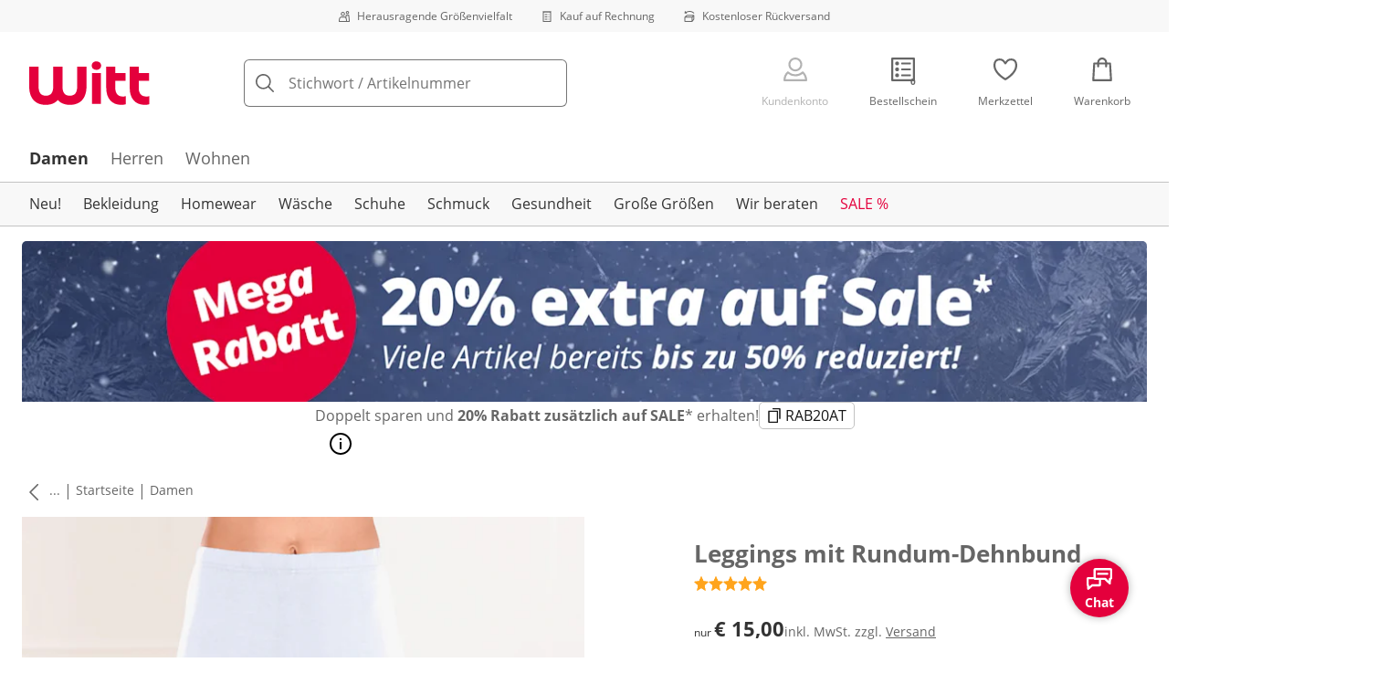

--- FILE ---
content_type: text/html; charset=utf-8
request_url: https://www.witt-weiden.at/p/2443
body_size: 32549
content:
<!DOCTYPE html><html lang="de-AT" translate="no" class="__variable_f0df09 __variable_bc0378"><head><meta charSet="utf-8"/><meta name="viewport" content="width=device-width, initial-scale=1"/><link rel="preload" as="image" imageSrcSet="https://images.ctfassets.net/0eg8d2xseb9s/28QyjPy8V6xnirFqJZEKS5/0e1d1b0a312542a25d70964a5dc99a01/Special_Sizes.svg?q=85&amp;w=96&amp;f=face&amp;fit=fill&amp;fm=webp 576w, https://images.ctfassets.net/0eg8d2xseb9s/28QyjPy8V6xnirFqJZEKS5/0e1d1b0a312542a25d70964a5dc99a01/Special_Sizes.svg?q=85&amp;w=96&amp;f=face&amp;fit=fill&amp;fm=webp 768w, https://images.ctfassets.net/0eg8d2xseb9s/28QyjPy8V6xnirFqJZEKS5/0e1d1b0a312542a25d70964a5dc99a01/Special_Sizes.svg?q=85&amp;w=96&amp;f=face&amp;fit=fill&amp;fm=webp 992w, https://images.ctfassets.net/0eg8d2xseb9s/28QyjPy8V6xnirFqJZEKS5/0e1d1b0a312542a25d70964a5dc99a01/Special_Sizes.svg?q=85&amp;w=96&amp;f=face&amp;fit=fill&amp;fm=webp 1240w" imageSizes="100vw"/><link rel="preload" as="image" imageSrcSet="https://images.ctfassets.net/0eg8d2xseb9s/7zPtq9kQMv5xcm8MhwHsqS/a9467ff3a74c1bc64f182e13cb1bcd40/Bill.svg?q=85&amp;w=96&amp;f=face&amp;fit=fill&amp;fm=webp 576w, https://images.ctfassets.net/0eg8d2xseb9s/7zPtq9kQMv5xcm8MhwHsqS/a9467ff3a74c1bc64f182e13cb1bcd40/Bill.svg?q=85&amp;w=96&amp;f=face&amp;fit=fill&amp;fm=webp 768w, https://images.ctfassets.net/0eg8d2xseb9s/7zPtq9kQMv5xcm8MhwHsqS/a9467ff3a74c1bc64f182e13cb1bcd40/Bill.svg?q=85&amp;w=96&amp;f=face&amp;fit=fill&amp;fm=webp 992w, https://images.ctfassets.net/0eg8d2xseb9s/7zPtq9kQMv5xcm8MhwHsqS/a9467ff3a74c1bc64f182e13cb1bcd40/Bill.svg?q=85&amp;w=96&amp;f=face&amp;fit=fill&amp;fm=webp 1240w" imageSizes="100vw"/><link rel="preload" as="image" imageSrcSet="https://images.ctfassets.net/0eg8d2xseb9s/4cUke1ddTH7stsW0Sqf6fL/6aefeb21911a4e16e837ce5145b76172/Return_Shipment.svg?q=85&amp;w=96&amp;f=face&amp;fit=fill&amp;fm=webp 576w, https://images.ctfassets.net/0eg8d2xseb9s/4cUke1ddTH7stsW0Sqf6fL/6aefeb21911a4e16e837ce5145b76172/Return_Shipment.svg?q=85&amp;w=96&amp;f=face&amp;fit=fill&amp;fm=webp 768w, https://images.ctfassets.net/0eg8d2xseb9s/4cUke1ddTH7stsW0Sqf6fL/6aefeb21911a4e16e837ce5145b76172/Return_Shipment.svg?q=85&amp;w=96&amp;f=face&amp;fit=fill&amp;fm=webp 992w, https://images.ctfassets.net/0eg8d2xseb9s/4cUke1ddTH7stsW0Sqf6fL/6aefeb21911a4e16e837ce5145b76172/Return_Shipment.svg?q=85&amp;w=96&amp;f=face&amp;fit=fill&amp;fm=webp 1240w" imageSizes="100vw"/><link rel="preload" as="image" href="https://images.ctfassets.net/0eg8d2xseb9s/12Kaq60ZHQeQoqUaUrquiG/911ab328d973d06914d7002c267fbd94/social_icon_instagram.svg"/><link rel="preload" as="image" href="https://images.ctfassets.net/0eg8d2xseb9s/4uYKttswHjln8xVTN9lvj3/d1f6320891c7e8b493a1c4e1938e768c/Trustmark_Austria_Logo_2025_RGB_1.svg"/><link rel="preload" as="image" href="https://images.ctfassets.net/0eg8d2xseb9s/1mKBNTOcFuc5Wfjcbd6iNg/7c92fb15a59fa5c90b8915a4f339a0d5/trustecom.svg"/><link rel="preload" as="image" href="https://images.ctfassets.net/0eg8d2xseb9s/4cgYw5DS3RYJ8MJZhdJZJM/8f420f9a1380a5766143a84dda5b9c4c/15440_tuev_rheinland_siegel_90_44.jpg"/><link rel="preload" as="image" imageSrcSet="https://cdn.witt.info/images/13c564812524ae4d3715b62f57c79e31.jpg?brightness=0.97&amp;width=256 256w, https://cdn.witt.info/images/13c564812524ae4d3715b62f57c79e31.jpg?brightness=0.97&amp;width=281 281w, https://cdn.witt.info/images/13c564812524ae4d3715b62f57c79e31.jpg?brightness=0.97&amp;width=384 384w, https://cdn.witt.info/images/13c564812524ae4d3715b62f57c79e31.jpg?brightness=0.97&amp;width=576 576w, https://cdn.witt.info/images/13c564812524ae4d3715b62f57c79e31.jpg?brightness=0.97&amp;width=620 620w, https://cdn.witt.info/images/13c564812524ae4d3715b62f57c79e31.jpg?brightness=0.97&amp;width=768 768w, https://cdn.witt.info/images/13c564812524ae4d3715b62f57c79e31.jpg?brightness=0.97&amp;width=800 800w, https://cdn.witt.info/images/13c564812524ae4d3715b62f57c79e31.jpg?brightness=0.97&amp;width=992 992w, https://cdn.witt.info/images/13c564812524ae4d3715b62f57c79e31.jpg?brightness=0.97&amp;width=1240 1240w" imageSizes="(min-width: 992px) 38vw, (min-width: 768px) calc(50vw - 32px - 48px), (min-width: 576px) calc(50vw - 32px - 32px), calc(100vw - 0px - 32px)"/><link rel="stylesheet" href="https://cdn.wcc.witt-weiden.at/_next/static/css/efe1a9fd2bfb099b.css" crossorigin="anonymous" data-precedence="next"/><link rel="stylesheet" href="https://cdn.wcc.witt-weiden.at/_next/static/css/65f91efb3d7a9176.css" crossorigin="anonymous" data-precedence="next"/><link rel="stylesheet" href="https://cdn.wcc.witt-weiden.at/_next/static/css/3ec0e2fda2f4966e.css" crossorigin="anonymous" data-precedence="next"/><link rel="stylesheet" href="https://cdn.wcc.witt-weiden.at/_next/static/css/715be398208dca58.css" crossorigin="anonymous" data-precedence="next"/><link rel="stylesheet" href="https://cdn.wcc.witt-weiden.at/_next/static/css/bcefb1103594994c.css" crossorigin="anonymous" data-precedence="next"/><link rel="stylesheet" href="https://cdn.wcc.witt-weiden.at/_next/static/css/a829c5134bd429f8.css" crossorigin="anonymous" data-precedence="next"/><link rel="stylesheet" href="https://cdn.wcc.witt-weiden.at/_next/static/css/ee321617ff7bd9c3.css" crossorigin="anonymous" data-precedence="next"/><link rel="preload" as="script" fetchPriority="low" href="https://cdn.wcc.witt-weiden.at/_next/static/chunks/webpack-5a28fff0df42b229.js" crossorigin=""/><script src="https://cdn.wcc.witt-weiden.at/_next/static/chunks/d323667c-f827ddb456ef8868.js" async="" crossorigin=""></script><script src="https://cdn.wcc.witt-weiden.at/_next/static/chunks/88-5e69ec9f95b6fa67.js" async="" crossorigin=""></script><script src="https://cdn.wcc.witt-weiden.at/_next/static/chunks/main-app-4a492d937006e743.js" async="" crossorigin=""></script><script src="https://cdn.wcc.witt-weiden.at/_next/static/chunks/7302-7f2e4701a713db7b.js" async="" crossorigin=""></script><script src="https://cdn.wcc.witt-weiden.at/_next/static/chunks/4451-f7e22e49bf84fbbe.js" async="" crossorigin=""></script><script src="https://cdn.wcc.witt-weiden.at/_next/static/chunks/4887-01c071c78e99dfcf.js" async="" crossorigin=""></script><script src="https://cdn.wcc.witt-weiden.at/_next/static/chunks/7118-095bba89bc1b9beb.js" async="" crossorigin=""></script><script src="https://cdn.wcc.witt-weiden.at/_next/static/chunks/7484-cd0a487700984e3e.js" async="" crossorigin=""></script><script src="https://cdn.wcc.witt-weiden.at/_next/static/chunks/3864-7a6dfb0a73da9fa6.js" async="" crossorigin=""></script><script src="https://cdn.wcc.witt-weiden.at/_next/static/chunks/app/(blank)/layout-4bd15fb6d3b3274c.js" async="" crossorigin=""></script><script src="https://cdn.wcc.witt-weiden.at/_next/static/chunks/d17e6dbc-1e104b1ae70c8638.js" async="" crossorigin=""></script><script src="https://cdn.wcc.witt-weiden.at/_next/static/chunks/f58cf266-5f638777696a1d06.js" async="" crossorigin=""></script><script src="https://cdn.wcc.witt-weiden.at/_next/static/chunks/3682-9498f5f08fa832c1.js" async="" crossorigin=""></script><script src="https://cdn.wcc.witt-weiden.at/_next/static/chunks/2128-fb2ee0b6965243ac.js" async="" crossorigin=""></script><script src="https://cdn.wcc.witt-weiden.at/_next/static/chunks/3266-f84f406c08257705.js" async="" crossorigin=""></script><script src="https://cdn.wcc.witt-weiden.at/_next/static/chunks/3971-f73ac465716144bb.js" async="" crossorigin=""></script><script src="https://cdn.wcc.witt-weiden.at/_next/static/chunks/3950-6a13b3495bb3ab18.js" async="" crossorigin=""></script><script src="https://cdn.wcc.witt-weiden.at/_next/static/chunks/6966-7876c7ced2ee9459.js" async="" crossorigin=""></script><script src="https://cdn.wcc.witt-weiden.at/_next/static/chunks/6827-72f39be26fbfb93b.js" async="" crossorigin=""></script><script src="https://cdn.wcc.witt-weiden.at/_next/static/chunks/9404-f132c566ebb18f0c.js" async="" crossorigin=""></script><script src="https://cdn.wcc.witt-weiden.at/_next/static/chunks/8105-5edb2fd9d8f1daf9.js" async="" crossorigin=""></script><script src="https://cdn.wcc.witt-weiden.at/_next/static/chunks/9213-3f27c74e6da917d1.js" async="" crossorigin=""></script><script src="https://cdn.wcc.witt-weiden.at/_next/static/chunks/9579-3f8f62eb2894b8fa.js" async="" crossorigin=""></script><script src="https://cdn.wcc.witt-weiden.at/_next/static/chunks/5787-919315a14999862c.js" async="" crossorigin=""></script><script src="https://cdn.wcc.witt-weiden.at/_next/static/chunks/9082-e6905a802656ae5a.js" async="" crossorigin=""></script><script src="https://cdn.wcc.witt-weiden.at/_next/static/chunks/725-2bf19b61f92774ab.js" async="" crossorigin=""></script><script src="https://cdn.wcc.witt-weiden.at/_next/static/chunks/3670-fd4192dd2c9f7d1c.js" async="" crossorigin=""></script><script src="https://cdn.wcc.witt-weiden.at/_next/static/chunks/4124-e64162508267f010.js" async="" crossorigin=""></script><script src="https://cdn.wcc.witt-weiden.at/_next/static/chunks/8002-5f9839e0ac41e6c6.js" async="" crossorigin=""></script><script src="https://cdn.wcc.witt-weiden.at/_next/static/chunks/3834-a715eaa4ae68ab70.js" async="" crossorigin=""></script><script src="https://cdn.wcc.witt-weiden.at/_next/static/chunks/6248-c60763fbfccfa676.js" async="" crossorigin=""></script><script src="https://cdn.wcc.witt-weiden.at/_next/static/chunks/6782-a8a21a1ba754540c.js" async="" crossorigin=""></script><script src="https://cdn.wcc.witt-weiden.at/_next/static/chunks/2969-7704bf2cbc665a38.js" async="" crossorigin=""></script><script src="https://cdn.wcc.witt-weiden.at/_next/static/chunks/app/(dynamic)/layout-bfccacb7526849e0.js" async="" crossorigin=""></script><script src="https://cdn.wcc.witt-weiden.at/_next/static/chunks/7420-a522528922554652.js" async="" crossorigin=""></script><script src="https://cdn.wcc.witt-weiden.at/_next/static/chunks/1508-e3a94099799b379b.js" async="" crossorigin=""></script><script src="https://cdn.wcc.witt-weiden.at/_next/static/chunks/8297-52b87ba7f3fe5446.js" async="" crossorigin=""></script><script src="https://cdn.wcc.witt-weiden.at/_next/static/chunks/3360-4f92864716356808.js" async="" crossorigin=""></script><script src="https://cdn.wcc.witt-weiden.at/_next/static/chunks/app/(dynamic)/error-650076d4a5d01054.js" async="" crossorigin=""></script><script src="https://cdn.wcc.witt-weiden.at/_next/static/chunks/4239-864cb4485907d6a0.js" async="" crossorigin=""></script><script src="https://cdn.wcc.witt-weiden.at/_next/static/chunks/app/layout-2dd02a4b70aa151c.js" async="" crossorigin=""></script><script src="https://cdn.wcc.witt-weiden.at/_next/static/chunks/6993-d2000c02a0f540a9.js" async="" crossorigin=""></script><script src="https://cdn.wcc.witt-weiden.at/_next/static/chunks/4548-46d5be622836de6b.js" async="" crossorigin=""></script><script src="https://cdn.wcc.witt-weiden.at/_next/static/chunks/9994-2a225ba342347eab.js" async="" crossorigin=""></script><script src="https://cdn.wcc.witt-weiden.at/_next/static/chunks/4725-bdeb904c1e1b0d0e.js" async="" crossorigin=""></script><script src="https://cdn.wcc.witt-weiden.at/_next/static/chunks/445-49ac5b4c7af2d188.js" async="" crossorigin=""></script><script src="https://cdn.wcc.witt-weiden.at/_next/static/chunks/3769-050510a0297dc52b.js" async="" crossorigin=""></script><script src="https://cdn.wcc.witt-weiden.at/_next/static/chunks/app/(dynamic)/p/%5Bid%5D/page-9e08c61420fc4c26.js" async="" crossorigin=""></script><script src="https://cdn.wcc.witt-weiden.at/_next/static/chunks/6746-e3a94099799b379b.js" async="" crossorigin=""></script><script src="https://cdn.wcc.witt-weiden.at/_next/static/chunks/app/(dynamic)/page-96d36ba1bb14c8b4.js" async="" crossorigin=""></script><link rel="preload" href="https://www.googletagmanager.com/gtm.js?id=GTM-T8MSXTG" as="script"/><link rel="preload" href="https://c.searchhub.io/zOnDFbI7E" as="script"/><link rel="preload" href="https://checkout-v3.wcc.witt-weiden.at/frontend/checkout-wc/js?appId=1010" as="script"/><link rel="preload" href="https://cdn.wcc.witt-weiden.at/_next/static/chunks/9650.78a8e8499b289a3f.js" as="script" fetchPriority="low"/><link rel="preload" href="https://cdn.wcc.witt-weiden.at/_next/static/chunks/7743.71112403ec1a0edf.js" as="script" fetchPriority="low"/><link rel="preload" href="https://witt.my.onetrust.eu/cdn/cookies/scripttemplates/otSDKStub.js" as="script"/><link rel="preload" href="https://cdn.wcc.witt-weiden.at/_next/static/chunks/6697.8d336005733f89bb.js" as="script" fetchPriority="low"/><link rel="preload" href="https://cdn.wcc.witt-weiden.at/_next/static/chunks/3753.3afd4a0e320a370f.js" as="script" fetchPriority="low"/><link rel="preload" href="https://cdn.wcc.witt-weiden.at/_next/static/chunks/7236.2e31f8d1ff9045e9.js" as="script" fetchPriority="low"/><link rel="preload" href="https://cdn.wcc.witt-weiden.at/_next/static/chunks/3911.e40f93a1baa428e8.js" as="script" fetchPriority="low"/><link rel="preload" href="https://cdn.wcc.witt-weiden.at/_next/static/chunks/6856.4fe60049f52a5e70.js" as="script" fetchPriority="low"/><link rel="preload" href="https://cdn.wcc.witt-weiden.at/_next/static/chunks/9276.582b3fedbf82d537.js" as="script" fetchPriority="low"/><meta name="next-size-adjust" content=""/><title>Leggings mit Rundum-Dehnbund in weiß | Witt</title><meta name="description" content="Leggings mit Rundum-Dehnbund in weiß ab € 15,00 bequem online shoppen ✔Top Kundenservice ✔Ratenkauf ✔Kauf auf Rechnung ➽ Jetzt bestellen!"/><link rel="manifest" href="/manifest.json"/><meta name="robots" content="index, follow"/><meta name="msapplication-config" content="https://cdn.wcc.witt-weiden.at/wwat/browserconfig.xml"/><meta name="msapplication-TileColor" content="#d50d22"/><meta name="theme-color" content="#ffffff"/><link rel="canonical" href="https://www.witt-weiden.at/p/2449"/><meta name="google-site-verification" content="CieN4FHjSAHrlL_-jJxxWeuqbW-IepPopRb6mryyN34"/><meta property="og:title" content="Leggings mit Rundum-Dehnbund in weiß"/><meta property="og:description" content="Leggings mit Rundum-Dehnbund in weiß ab € 15,00 bequem online shoppen ✔Top Kundenservice ✔Ratenkauf ✔Kauf auf Rechnung ➽ Jetzt bestellen!"/><meta property="og:url" content="https://www.witt-weiden.at/p/2443?utm_campaign=productLinkSharing&amp;utm_medium=share&amp;utm_source=sharedLink"/><meta property="og:site_name" content="Witt"/><meta property="og:image" content="https://cdn.witt.info/images/13c564812524ae4d3715b62f57c79e31.jpg"/><meta name="twitter:card" content="summary_large_image"/><meta name="twitter:title" content="Leggings mit Rundum-Dehnbund in weiß"/><meta name="twitter:description" content="Leggings mit Rundum-Dehnbund in weiß ab € 15,00 bequem online shoppen ✔Top Kundenservice ✔Ratenkauf ✔Kauf auf Rechnung ➽ Jetzt bestellen!"/><meta name="twitter:image" content="https://cdn.witt.info/images/13c564812524ae4d3715b62f57c79e31.jpg"/><link rel="apple-touch-icon" href="https://cdn.wcc.witt-weiden.at/wwat/apple-touch-icon-60x60.png?cb=1" sizes="60x60"/><link rel="apple-touch-icon" href="https://cdn.wcc.witt-weiden.at/wwat/apple-touch-icon-76x76.png?cb=1" sizes="76x76"/><link rel="apple-touch-icon" href="https://cdn.wcc.witt-weiden.at/wwat/apple-touch-icon-120x120.png?cb=1" sizes="120x120"/><link rel="apple-touch-icon" href="https://cdn.wcc.witt-weiden.at/wwat/apple-touch-icon-152x152.png?cb=1" sizes="152x152"/><link rel="apple-touch-icon" href="https://cdn.wcc.witt-weiden.at/wwat/apple-touch-icon-180x180.png?cb=1" sizes="180x180"/><link rel="icon" href="https://cdn.wcc.witt-weiden.at/wwat/favicon-16x16.png?cb=1" type="image/png" sizes="16x16"/><link rel="icon" href="https://cdn.wcc.witt-weiden.at/wwat/favicon-32x32.png?cb=1" type="image/png" sizes="32x32"/><link rel="icon" href="https://cdn.wcc.witt-weiden.at/wwat/android-chrome-192x192.png?cb=1" type="image/png" sizes="192x192"/><link rel="icon" href="https://cdn.wcc.witt-weiden.at/wwat/android-chrome-512x512.png?cb=1" type="image/png" sizes="512x512"/><link rel="icon" href="https://cdn.wcc.witt-weiden.at/wwat/favicon-194x194.png?cb=1" type="image/png" sizes="194x194"/><link rel="icon" href="https://cdn.wcc.witt-weiden.at/wwat/favicon.ico?cb=1" type="image/x-icon"/><link rel="mask-icon" href="https://cdn.wcc.witt-weiden.at/wwat/safari-pinned-tab.svg?cb=1" color="#d50d22"/><script src="https://cdn.wcc.witt-weiden.at/_next/static/chunks/polyfills-42372ed130431b0a.js" crossorigin="anonymous" noModule=""></script><style data-styled="" data-styled-version="6.1.19">.dPVHUk{color:currentColor;fill:currentColor;width:18px;height:18px;vertical-align:middle;}/*!sc*/
@media screen and (min-width: 576px){.dPVHUk{width:18px;height:18px;}}/*!sc*/
@media screen and (min-width: 768px){.dPVHUk{width:24px;height:24px;}}/*!sc*/
@media screen and (min-width: 992px){.dPVHUk{width:28px;height:28px;}}/*!sc*/
.kDHULw{margin-right:1rem;color:#666666;fill:#666666;width:1.25em;height:1.25em;vertical-align:middle;}/*!sc*/
.eXzcIB{color:currentColor;fill:currentColor;width:1em;height:1em;vertical-align:middle;}/*!sc*/
.jjfNgk{color:currentColor;fill:currentColor;width:18px;height:18px;vertical-align:middle;}/*!sc*/
@media screen and (min-width: 576px){.jjfNgk{width:18px;height:18px;}}/*!sc*/
@media screen and (min-width: 768px){.jjfNgk{width:24px;height:24px;}}/*!sc*/
@media screen and (min-width: 992px){.jjfNgk{width:26px;height:26px;}}/*!sc*/
.dvtsqP{margin-left:0.25rem;color:currentColor;fill:currentColor;width:0.75rem;height:0.75rem;vertical-align:middle;}/*!sc*/
.jBvoth{color:currentColor;fill:currentColor;width:1.125rem;height:1.125rem;vertical-align:middle;}/*!sc*/
.PCVsl{color:currentColor;fill:currentColor;width:1.25rem;height:1.25rem;vertical-align:middle;}/*!sc*/
.hvXVgJ{color:#ffa41c;fill:#ffa41c;width:12px;height:12px;vertical-align:middle;}/*!sc*/
@media screen and (min-width: 576px){.hvXVgJ{width:14px;height:14px;}}/*!sc*/
@media screen and (min-width: 992px){.hvXVgJ{width:16px;height:16px;}}/*!sc*/
.hHCudk{margin-top:-0.125rem;margin-right:0.5rem;color:currentColor;fill:currentColor;width:1em;height:1em;vertical-align:middle;}/*!sc*/
.etwyWd{color:currentColor;fill:currentColor;width:16px;height:16px;vertical-align:middle;}/*!sc*/
.knkoKu{margin:0px;color:currentColor;fill:currentColor;width:1em;height:1em;vertical-align:middle;}/*!sc*/
.dMvcnF{color:#ffa41c;fill:#ffa41c;width:24px;height:24px;vertical-align:middle;}/*!sc*/
.iIooWQ{margin-left:0.25rem;margin-right:0.5rem;color:#ffa41c;fill:#ffa41c;width:12px;height:12px;vertical-align:middle;}/*!sc*/
.jLGsec{margin-right:0.25rem;color:currentColor;fill:currentColor;width:1.25rem;height:1.25rem;vertical-align:middle;}/*!sc*/
.dTwQYQ{color:currentColor;fill:currentColor;width:26px;height:26px;vertical-align:middle;}/*!sc*/
@media screen and (min-width: 992px){.dTwQYQ{width:24px;height:24px;}}/*!sc*/
data-styled.g1[id="sc-4a8d6a11-0"]{content:"dPVHUk,kDHULw,eXzcIB,jjfNgk,dvtsqP,jBvoth,PCVsl,hvXVgJ,hHCudk,etwyWd,knkoKu,dMvcnF,iIooWQ,jLGsec,dTwQYQ,"}/*!sc*/
.Toastify{z-index:7;}/*!sc*/
.Toastify__toast-container{width:auto;margin-bottom:120px;margin-left:1rem;}/*!sc*/
@media (min-width: 768px){.Toastify__toast-container{width:400px;margin-right:1.5rem;margin-bottom:6rem;}}/*!sc*/
@media (min-width: 992px){.Toastify__toast-container{width:600px;}}/*!sc*/
.Toastify__toast{padding:0;font-family:inherit;border-radius:5px;background-color:transparent;box-shadow:none;}/*!sc*/
.Toastify__toast-body{padding:0;}/*!sc*/
data-styled.g6[id="sc-global-bYnhvK1"]{content:"sc-global-bYnhvK1,"}/*!sc*/
.ijCJwL{display:-webkit-box;display:-webkit-flex;display:-ms-flexbox;display:flex;-webkit-align-items:center;-webkit-box-align:center;-ms-flex-align:center;align-items:center;color:#666666;padding-top:0.5rem;padding-bottom:0.5rem;padding-left:1rem;padding-right:1rem;}/*!sc*/
.fCWRrt{margin-right:0.5rem;width:small;height:small;}/*!sc*/
.gkTDos{margin-bottom:0.5rem;padding-left:0.5rem;padding-right:0.5rem;width:100%;padding-top:0.75rem;padding-bottom:0.75rem;}/*!sc*/
@media screen and (min-width: 576px){.gkTDos{padding-left:0.5rem;padding-right:0.5rem;}}/*!sc*/
@media screen and (min-width: 768px){.gkTDos{padding-left:0.75rem;padding-right:0.75rem;padding-top:0px;padding-bottom:0px;}}/*!sc*/
@media screen and (min-width: 992px){.gkTDos{padding-left:0.75rem;padding-right:0.75rem;}}/*!sc*/
.cWsudc{display:-webkit-box;display:-webkit-flex;display:-ms-flexbox;display:flex;-webkit-box-flex-wrap:wrap;-webkit-flex-wrap:wrap;-ms-flex-wrap:wrap;flex-wrap:wrap;margin-left:-0.5rem;margin-right:-0.5rem;-webkit-align-items:center;-webkit-box-align:center;-ms-flex-align:center;align-items:center;}/*!sc*/
@media screen and (min-width: 576px){.cWsudc{margin-left:-0.5rem;margin-right:-0.5rem;}}/*!sc*/
@media screen and (min-width: 768px){.cWsudc{margin-left:-0.75rem;margin-right:-0.75rem;}}/*!sc*/
@media screen and (min-width: 992px){.cWsudc{margin-left:-0.75rem;margin-right:-0.75rem;}}/*!sc*/
.giPTbs{padding-left:1.5rem;padding-right:1.5rem;}/*!sc*/
.cBNpro{margin-left:auto;margin-right:auto;margin-top:0px;margin-bottom:0px;}/*!sc*/
.eRibCV{margin-left:auto;margin-right:auto;margin-top:0px;margin-bottom:0px;padding-top:1.5rem;padding-bottom:3rem;}/*!sc*/
.fdKlpQ{gap:0.5rem;display:-webkit-box;display:-webkit-flex;display:-ms-flexbox;display:flex;-webkit-box-flex-wrap:nowrap;-webkit-flex-wrap:nowrap;-ms-flex-wrap:nowrap;flex-wrap:nowrap;margin-left:0px;margin-right:0px;}/*!sc*/
.jimvQk{margin-bottom:1rem;padding-left:0px;padding-right:0px;width:25%;margin:0px;}/*!sc*/
.guA-dZO{width:100%;}/*!sc*/
@media screen and (min-width: 768px){.guA-dZO{width:50%;}}/*!sc*/
.bsgaFl{gap:1.5rem;display:-webkit-box;display:-webkit-flex;display:-ms-flexbox;display:flex;-webkit-flex-direction:column;-ms-flex-direction:column;flex-direction:column;width:100%;}/*!sc*/
@media screen and (min-width: 768px){.bsgaFl{width:50%;}}/*!sc*/
.cKqsCv{display:-webkit-box;display:-webkit-flex;display:-ms-flexbox;display:flex;-webkit-box-flex-wrap:wrap;-webkit-flex-wrap:wrap;-ms-flex-wrap:wrap;flex-wrap:wrap;margin-left:0px;margin-right:0px;padding-top:1.5rem;padding-bottom:1.5rem;}/*!sc*/
.fDIoly{margin-bottom:0px;padding-left:0px;padding-right:0px;width:100vw;}/*!sc*/
@media screen and (min-width: 576px){.fDIoly{width:100%;}}/*!sc*/
.cwYOs{display:-webkit-box;display:-webkit-flex;display:-ms-flexbox;display:flex;-webkit-box-flex-wrap:wrap;-webkit-flex-wrap:wrap;-ms-flex-wrap:wrap;flex-wrap:wrap;margin-left:-0.5rem;margin-right:-0.5rem;}/*!sc*/
@media screen and (min-width: 576px){.cwYOs{margin-left:-0.5rem;margin-right:-0.5rem;}}/*!sc*/
@media screen and (min-width: 768px){.cwYOs{margin-left:-0.75rem;margin-right:-0.75rem;}}/*!sc*/
@media screen and (min-width: 992px){.cwYOs{margin-left:-0.75rem;margin-right:-0.75rem;}}/*!sc*/
.kMYrra{display:-webkit-box;display:-webkit-flex;display:-ms-flexbox;display:flex;-ms-grid-gap:1.5rem;grid-gap:1.5rem;-webkit-box-flex-wrap:wrap;-webkit-flex-wrap:wrap;-ms-flex-wrap:wrap;flex-wrap:wrap;-webkit-box-pack:center;-ms-flex-pack:center;-webkit-justify-content:center;justify-content:center;margin-bottom:2rem;}/*!sc*/
@media screen and (min-width: 768px){.kMYrra{margin-bottom:3rem;}}/*!sc*/
.iiySNL{width:65px;height:24px;}/*!sc*/
.fGBgTe{display:-webkit-box;display:-webkit-flex;display:-ms-flexbox;display:flex;-ms-grid-gap:1.5rem;grid-gap:1.5rem;-webkit-box-flex-wrap:wrap;-webkit-flex-wrap:wrap;-ms-flex-wrap:wrap;flex-wrap:wrap;-webkit-box-pack:center;-ms-flex-pack:center;-webkit-justify-content:center;justify-content:center;}/*!sc*/
.cRQsus{z-index:2;}/*!sc*/
@media screen and (min-width: 992px){.cRQsus{position:-webkit-sticky;position:sticky;top:1.5rem;}}/*!sc*/
.gAGXea{padding-left:1rem;padding-right:1rem;}/*!sc*/
@media screen and (min-width: 768px){.gAGXea{padding-left:1.5rem;padding-right:1.5rem;}}/*!sc*/
@media screen and (min-width: 992px){.gAGXea{padding-right:0px;}}/*!sc*/
.epEyqi{margin-bottom:2rem;padding-left:0px;padding-right:0px;width:100%;display:-webkit-box;display:-webkit-flex;display:-ms-flexbox;display:flex;-webkit-box-pack:justify;-webkit-justify-content:space-between;justify-content:space-between;}/*!sc*/
@media screen and (min-width: 992px){.epEyqi{margin-bottom:3rem;}}/*!sc*/
.cEIGCP{margin-right:1rem;-webkit-box-flex:1;-webkit-flex-grow:1;-ms-flex-positive:1;flex-grow:1;}/*!sc*/
@media screen and (min-width: 992px){.cEIGCP{margin-right:1.5rem;}}/*!sc*/
.ibsJuw{margin-bottom:0.75rem;}/*!sc*/
@media screen and (min-width: 768px){.ibsJuw{margin-bottom:1.5rem;}}/*!sc*/
.bwXlaA{display:none;margin-top:0px;}/*!sc*/
@media screen and (min-width: 768px){.bwXlaA{display:block;margin-top:0.5rem;}}/*!sc*/
.efFSfz{gap:0.25rem;max-width:350px;display:-webkit-box;display:-webkit-flex;display:-ms-flexbox;display:flex;-webkit-align-items:baseline;-webkit-box-align:baseline;-ms-flex-align:baseline;align-items:baseline;-webkit-box-flex-wrap:wrap;-webkit-flex-wrap:wrap;-ms-flex-wrap:wrap;flex-wrap:wrap;}/*!sc*/
@media screen and (min-width: 768px){.efFSfz{max-width:400px;}}/*!sc*/
.bexhAP{display:-webkit-box;display:-webkit-flex;display:-ms-flexbox;display:flex;-webkit-flex-direction:column;-ms-flex-direction:column;flex-direction:column;-webkit-box-pack:justify;-webkit-justify-content:space-between;justify-content:space-between;}/*!sc*/
.eIfuxp{margin-left:auto;margin-bottom:0.25rem;display:block;}/*!sc*/
@media screen and (min-width: 768px){.eIfuxp{display:none;}}/*!sc*/
.fBLUUw{width:100%;margin-bottom:1.5rem;}/*!sc*/
@media screen and (min-width: 992px){.fBLUUw{margin-bottom:2rem;}}/*!sc*/
.gYgJIM{display:-webkit-box;display:-webkit-flex;display:-ms-flexbox;display:flex;-webkit-box-flex-wrap:wrap;-webkit-flex-wrap:wrap;-ms-flex-wrap:wrap;flex-wrap:wrap;margin-left:-0.5rem;margin-right:-0.5rem;margin-top:-0.5rem;height:48px;}/*!sc*/
.XHCCU{width:100%;}/*!sc*/
@media screen and (min-width: 768px){.XHCCU{padding-left:1.5rem;padding-right:1.5rem;}}/*!sc*/
@media screen and (min-width: 992px){.XHCCU{padding-left:1.5rem;padding-right:0px;}}/*!sc*/
.hFczqb{width:100%;margin-top:2rem;margin-bottom:1rem;padding-left:1rem;padding-right:1rem;}/*!sc*/
@media screen and (min-width: 768px){.hFczqb{padding-left:0px;padding-right:0px;}}/*!sc*/
.eTQqKd{width:100%;margin-bottom:1.5rem;}/*!sc*/
.jYwxXA{width:100%;}/*!sc*/
.jheqcH{margin-top:1.5rem;margin-left:1rem;margin-right:1rem;}/*!sc*/
@media screen and (min-width: 768px){.jheqcH{margin-left:0px;margin-right:0px;}}/*!sc*/
.bmknyN{margin-right:0.5rem;width:medium;height:medium;}/*!sc*/
.gXQEvm{margin-bottom:0px;padding-left:1rem;padding-right:1rem;grid-area:information;margin-top:2rem;width:100%;}/*!sc*/
@media screen and (min-width: 768px){.gXQEvm{padding-left:1.5rem;padding-right:1.5rem;margin-top:2rem;}}/*!sc*/
@media screen and (min-width: 992px){.gXQEvm{padding-left:0px;padding-right:0px;margin-top:4rem;}}/*!sc*/
.ggUGsq{gap:0.75rem;display:-webkit-box;display:-webkit-flex;display:-ms-flexbox;display:flex;-webkit-flex-direction:column;-ms-flex-direction:column;flex-direction:column;}/*!sc*/
.bOvXyI{display:-webkit-box;display:-webkit-flex;display:-ms-flexbox;display:flex;-webkit-box-flex-wrap:wrap;-webkit-flex-wrap:wrap;-ms-flex-wrap:wrap;flex-wrap:wrap;margin-left:0px;margin-right:0px;}/*!sc*/
@media screen and (min-width: 576px){.bOvXyI{margin-left:0px;margin-right:0px;}}/*!sc*/
@media screen and (min-width: 768px){.bOvXyI{margin-left:-0.75rem;margin-right:-0.75rem;}}/*!sc*/
@media screen and (min-width: 992px){.bOvXyI{margin-left:-0.75rem;margin-right:-0.75rem;}}/*!sc*/
.bKGTwu{margin-bottom:1.5rem;padding-left:0px;padding-right:0px;width:100%;}/*!sc*/
@media screen and (min-width: 576px){.bKGTwu{padding-left:0px;padding-right:0px;width:100%;}}/*!sc*/
@media screen and (min-width: 768px){.bKGTwu{padding-left:0.75rem;padding-right:0.75rem;width:50%;}}/*!sc*/
@media screen and (min-width: 992px){.bKGTwu{padding-left:0.75rem;padding-right:0.75rem;width:100%;}}/*!sc*/
.bjYgBl{margin-bottom:1rem;padding-left:0px;padding-right:0px;width:100%;}/*!sc*/
@media screen and (min-width: 576px){.bjYgBl{padding-left:0px;padding-right:0px;width:100%;}}/*!sc*/
@media screen and (min-width: 768px){.bjYgBl{padding-left:0.75rem;padding-right:0.75rem;width:50%;}}/*!sc*/
@media screen and (min-width: 992px){.bjYgBl{padding-left:0.75rem;padding-right:0.75rem;width:100%;}}/*!sc*/
.ecNuh{display:-webkit-box;display:-webkit-flex;display:-ms-flexbox;display:flex;-webkit-box-flex-wrap:wrap;-webkit-flex-wrap:wrap;-ms-flex-wrap:wrap;flex-wrap:wrap;margin-left:0px;margin-right:0px;margin-bottom:2rem;}/*!sc*/
@media screen and (min-width: 576px){.ecNuh{margin-left:0px;margin-right:0px;}}/*!sc*/
@media screen and (min-width: 768px){.ecNuh{margin-left:-0.75rem;margin-right:-0.75rem;}}/*!sc*/
@media screen and (min-width: 992px){.ecNuh{margin-left:-0.75rem;margin-right:-0.75rem;}}/*!sc*/
.kOOiBF{margin-bottom:1.5rem;padding-left:0.5rem;padding-right:0.5rem;width:100%;}/*!sc*/
@media screen and (min-width: 576px){.kOOiBF{padding-left:0.5rem;padding-right:0.5rem;}}/*!sc*/
@media screen and (min-width: 768px){.kOOiBF{padding-left:0.75rem;padding-right:0.75rem;}}/*!sc*/
@media screen and (min-width: 992px){.kOOiBF{padding-left:0.75rem;padding-right:0.75rem;}}/*!sc*/
.iOTyuJ{margin-bottom:0px;padding-left:0.5rem;padding-right:0.5rem;width:100%;}/*!sc*/
@media screen and (min-width: 576px){.iOTyuJ{padding-left:0.5rem;padding-right:0.5rem;}}/*!sc*/
@media screen and (min-width: 768px){.iOTyuJ{padding-left:0.75rem;padding-right:0.75rem;}}/*!sc*/
@media screen and (min-width: 992px){.iOTyuJ{padding-left:0.75rem;padding-right:0.75rem;}}/*!sc*/
data-styled.g7[id="sc-37736c4d-0"]{content:"FxixH,ijCJwL,fCWRrt,gkTDos,cWsudc,giPTbs,cBNpro,eRibCV,fdKlpQ,jimvQk,guA-dZO,bsgaFl,cKqsCv,fDIoly,cwYOs,kMYrra,iiySNL,fGBgTe,cRQsus,gAGXea,epEyqi,cEIGCP,ibsJuw,bwXlaA,efFSfz,bexhAP,eIfuxp,fBLUUw,gYgJIM,XHCCU,hFczqb,eTQqKd,jYwxXA,jheqcH,bmknyN,gXQEvm,ggUGsq,bOvXyI,bKGTwu,bjYgBl,ecNuh,kOOiBF,iOTyuJ,"}/*!sc*/
.bxBefP{max-width:77.5rem;}/*!sc*/
data-styled.g8[id="sc-37736c4d-1"]{content:"bxBefP,"}/*!sc*/
.Htmoo{-webkit-hyphens:auto;-moz-hyphens:auto;-ms-hyphens:auto;hyphens:auto;color:var(--layout-color-text,var(--colors-text-color-light));margin-top:0px;margin-bottom:1.5rem;font-weight:400;font-size:1rem;}/*!sc*/
.boSaqD{-webkit-hyphens:auto;-moz-hyphens:auto;-ms-hyphens:auto;hyphens:auto;color:var(--layout-color-text,var(--colors-text-color-light));margin-top:0px;margin-bottom:1.5rem;font-weight:700;font-size:1.125rem;}/*!sc*/
.hOrpTZ{-webkit-hyphens:auto;-moz-hyphens:auto;-ms-hyphens:auto;hyphens:auto;color:var(--layout-color-text,var(--colors-text-color-light));margin-top:0px;margin-bottom:0.5rem;font-weight:400;font-size:1rem;}/*!sc*/
.kglWRr{-webkit-hyphens:auto;-moz-hyphens:auto;-ms-hyphens:auto;hyphens:auto;color:var(--layout-color-text,var(--colors-text-color-light));margin-top:0px;margin-bottom:1.5rem;font-weight:700;font-size:1.125rem;margin:0px;text-align:center;}/*!sc*/
.zAEUJ{-webkit-hyphens:auto;-moz-hyphens:auto;-ms-hyphens:auto;hyphens:auto;color:var(--layout-color-text,var(--colors-text-color-light));margin-top:0px;margin-bottom:0px;font-weight:400;font-size:0.875rem;}/*!sc*/
.ehnhXW{-webkit-hyphens:auto;-moz-hyphens:auto;-ms-hyphens:auto;hyphens:auto;color:var(--layout-color-text,var(--colors-text-color-light));margin-top:0px;margin-bottom:1.5rem;font-weight:400;font-size:0.875rem;margin:0px;}/*!sc*/
.hxjEBp{-webkit-hyphens:auto;-moz-hyphens:auto;-ms-hyphens:auto;hyphens:auto;color:var(--layout-color-text,var(--colors-text-color-light));margin-top:0px;margin-bottom:1.5rem;font-weight:bold;font-size:0.875rem;margin:0px;color:#333333;margin-right:0.25rem;}/*!sc*/
.doFRpE{-webkit-hyphens:auto;-moz-hyphens:auto;-ms-hyphens:auto;hyphens:auto;color:var(--layout-color-text,var(--colors-text-color-light));margin-top:0px;margin-bottom:1.5rem;font-weight:bold;font-size:0.875rem;margin:0px;color:#333333;}/*!sc*/
.jxmwdC{-webkit-hyphens:auto;-moz-hyphens:auto;-ms-hyphens:auto;hyphens:auto;color:var(--layout-color-text,var(--colors-text-color-light));font-weight:700;}/*!sc*/
.leJtnn{-webkit-hyphens:auto;-moz-hyphens:auto;-ms-hyphens:auto;hyphens:auto;color:var(--layout-color-text,var(--colors-text-color-light));margin-top:0px;margin-bottom:1.5rem;font-weight:400;font-size:1rem;margin:0px;}/*!sc*/
data-styled.g9[id="sc-9b31f512-0"]{content:"Htmoo,boSaqD,hOrpTZ,kglWRr,zAEUJ,ehnhXW,hxjEBp,doFRpE,jxmwdC,leJtnn,"}/*!sc*/
.jxqERL{border-bottom:1px solid #eeeeee;margin:1.5rem 0;margin:0px;}/*!sc*/
data-styled.g10[id="sc-9b31f512-1"]{content:"jxqERL,"}/*!sc*/
.kONGfJ{font-family:inherit;line-height:1.3;-webkit-hyphens:auto;-moz-hyphens:auto;-ms-hyphens:auto;hyphens:auto;font-size:1.375rem;font-weight:400;text-transform:none;margin-bottom:0.75rem;margin-top:0px;color:var(--layout-color-text,var(--colors-text-color));margin-bottom:1rem;text-align:center;}/*!sc*/
@media screen and (min-width: 768px){.kONGfJ{font-size:1.625rem;}}/*!sc*/
.exaVir{font-family:inherit;line-height:1.3;-webkit-hyphens:auto;-moz-hyphens:auto;-ms-hyphens:auto;hyphens:auto;font-size:1.125rem;font-weight:400;text-transform:none;margin-bottom:0.75rem;margin-top:0px;color:var(--layout-color-text,var(--colors-text-color));margin-bottom:0.25rem;text-align:center;color:#666666;}/*!sc*/
@media screen and (min-width: 576px){.exaVir{margin-bottom:1rem;}}/*!sc*/
.hfmhSM{font-family:inherit;line-height:1.3;-webkit-hyphens:auto;-moz-hyphens:auto;-ms-hyphens:auto;hyphens:auto;font-size:1.375rem;font-weight:400;text-transform:none;margin-bottom:0.75rem;margin-top:0px;color:var(--layout-color-text,var(--colors-text-color));line-height:1.13;}/*!sc*/
@media screen and (min-width: 768px){.hfmhSM{font-size:1.625rem;}}/*!sc*/
.bbzwMk{font-family:inherit;line-height:1.3;-webkit-hyphens:auto;-moz-hyphens:auto;-ms-hyphens:auto;hyphens:auto;font-size:1.625rem;font-weight:400;text-transform:none;margin-bottom:1rem;margin-top:0px;color:var(--layout-color-text,var(--colors-text-color));font-size:1rem;}/*!sc*/
@media screen and (min-width: 768px){.bbzwMk{font-size:1.875rem;margin-bottom:1.5rem;}}/*!sc*/
@media screen and (min-width: 768px){.bbzwMk{font-size:1.25rem;}}/*!sc*/
@media screen and (min-width: 992px){.bbzwMk{font-size:1.625rem;}}/*!sc*/
.jUbYNa{font-family:inherit;line-height:1.3;-webkit-hyphens:auto;-moz-hyphens:auto;-ms-hyphens:auto;hyphens:auto;font-size:0.875rem;font-weight:700;text-transform:none;margin-bottom:0.75rem;margin-top:0px;color:var(--layout-color-text,var(--colors-text-color));}/*!sc*/
.IUyuG{font-family:inherit;line-height:1.3;-webkit-hyphens:auto;-moz-hyphens:auto;-ms-hyphens:auto;hyphens:auto;font-size:1.25rem;font-weight:400;text-transform:none;margin-bottom:0.75rem;margin-top:0px;color:var(--layout-color-text,var(--colors-text-color));}/*!sc*/
@media screen and (min-width: 768px){.IUyuG{font-size:1.375rem;}}/*!sc*/
data-styled.g11[id="sc-2335ad4b-0"]{content:"kONGfJ,exaVir,hfmhSM,bbzwMk,jUbYNa,IUyuG,"}/*!sc*/
.kEefaW{display:-webkit-inline-box;display:-webkit-inline-flex;display:-ms-inline-flexbox;display:inline-flex;-webkit-align-items:center;-webkit-box-align:center;-ms-flex-align:center;align-items:center;-webkit-box-pack:center;-ms-flex-pack:center;-webkit-justify-content:center;justify-content:center;line-height:1.6;white-space:pre-wrap;text-align:center;-webkit-text-decoration:none;text-decoration:none;border-width:1px;border-style:solid;cursor:pointer;-webkit-transition:background-color 0.2s ease,border-color 0.2s ease;transition:background-color 0.2s ease,border-color 0.2s ease;background-color:#ffffff;border-color:#c3c3c3;color:#333333;width:100%;font-size:1rem;padding-top:11px;padding-bottom:11px;padding-left:14px;padding-right:14px;border-radius:5px;margin-left:0.25rem;margin-right:0.25rem;}/*!sc*/
.kEefaW:disabled{cursor:default;}/*!sc*/
@media (hover: hover),screen and (-ms-high-contrast: active),screen and (-ms-high-contrast: none){.kEefaW:hover:not([disabled]){background-color:#eeeeee;}}/*!sc*/
@media screen and (min-width: 576px){.kEefaW{width:auto;}}/*!sc*/
@media screen and (min-width: 768px){.kEefaW{width:auto;min-width:80px;}}/*!sc*/
@media screen and (min-width: 992px){.kEefaW{width:auto;}}/*!sc*/
.bfLrcE{display:-webkit-inline-box;display:-webkit-inline-flex;display:-ms-inline-flexbox;display:inline-flex;-webkit-align-items:center;-webkit-box-align:center;-ms-flex-align:center;align-items:center;-webkit-box-pack:center;-ms-flex-pack:center;-webkit-justify-content:center;justify-content:center;line-height:1.6;white-space:pre-wrap;text-align:center;-webkit-text-decoration:none;text-decoration:none;border-width:1px;border-style:solid;cursor:pointer;-webkit-transition:background-color 0.2s ease,border-color 0.2s ease;transition:background-color 0.2s ease,border-color 0.2s ease;background-color:#E4003C;border-color:transparent;color:#ffffff;width:auto;font-size:0.875rem;padding-top:10px;padding-bottom:10px;padding-left:12px;padding-right:12px;border-radius:5px;margin-right:0px;}/*!sc*/
.bfLrcE:disabled{cursor:default;}/*!sc*/
@media (hover: hover),screen and (-ms-high-contrast: active),screen and (-ms-high-contrast: none){.bfLrcE:hover:not([disabled]){background-color:#B1002F;}}/*!sc*/
@media screen and (min-width: 576px){.bfLrcE{width:auto;margin-right:0px;}}/*!sc*/
@media screen and (min-width: 768px){.bfLrcE{width:auto;min-width:80px;margin-right:0px;}}/*!sc*/
@media screen and (min-width: 992px){.bfLrcE{width:auto;margin-right:2rem;}}/*!sc*/
.egjIt{display:-webkit-inline-box;display:-webkit-inline-flex;display:-ms-inline-flexbox;display:inline-flex;-webkit-align-items:center;-webkit-box-align:center;-ms-flex-align:center;align-items:center;-webkit-box-pack:center;-ms-flex-pack:center;-webkit-justify-content:center;justify-content:center;line-height:1.6;white-space:pre-wrap;text-align:center;-webkit-text-decoration:none;text-decoration:none;border-width:1px;border-style:solid;cursor:pointer;-webkit-transition:background-color 0.2s ease,border-color 0.2s ease;transition:background-color 0.2s ease,border-color 0.2s ease;background-color:#E4003C;border-color:#757575;color:#ffffff;width:100%;font-size:1rem;padding-top:0.75rem;padding-bottom:0.75rem;padding-left:1rem;padding-right:1rem;border-radius:5px;margin-left:0.25rem;margin-right:0px;border-bottom-right-radius:5px;border-top-right-radius:5px;}/*!sc*/
.egjIt:disabled{cursor:default;}/*!sc*/
@media (hover: hover),screen and (-ms-high-contrast: active),screen and (-ms-high-contrast: none){.egjIt:hover:not([disabled]){background-color:#B1002F;}}/*!sc*/
@media screen and (min-width: 576px){.egjIt{width:auto;}}/*!sc*/
@media screen and (min-width: 768px){.egjIt{width:auto;min-width:80px;}}/*!sc*/
@media screen and (min-width: 992px){.egjIt{width:auto;}}/*!sc*/
.gNRSdF{display:-webkit-inline-box;display:-webkit-inline-flex;display:-ms-inline-flexbox;display:inline-flex;-webkit-align-items:center;-webkit-box-align:center;-ms-flex-align:center;align-items:center;-webkit-box-pack:center;-ms-flex-pack:center;-webkit-justify-content:center;justify-content:center;line-height:1.6;white-space:pre-wrap;text-align:center;-webkit-text-decoration:none;text-decoration:none;border-width:1px;border-style:solid;cursor:pointer;-webkit-transition:background-color 0.2s ease,border-color 0.2s ease;transition:background-color 0.2s ease,border-color 0.2s ease;background-color:#ffffff;border-color:#c3c3c3;color:#333333;width:100%;font-size:1rem;padding-top:11px;padding-bottom:11px;padding-left:14px;padding-right:14px;border-radius:5px;}/*!sc*/
.gNRSdF:disabled{cursor:default;}/*!sc*/
@media (hover: hover),screen and (-ms-high-contrast: active),screen and (-ms-high-contrast: none){.gNRSdF:hover:not([disabled]){background-color:#eeeeee;}}/*!sc*/
@media screen and (min-width: 576px){.gNRSdF{width:auto;}}/*!sc*/
@media screen and (min-width: 768px){.gNRSdF{width:auto;min-width:80px;}}/*!sc*/
@media screen and (min-width: 992px){.gNRSdF{width:auto;}}/*!sc*/
.cszfGy{display:-webkit-inline-box;display:-webkit-inline-flex;display:-ms-inline-flexbox;display:inline-flex;-webkit-align-items:center;-webkit-box-align:center;-ms-flex-align:center;align-items:center;-webkit-box-pack:center;-ms-flex-pack:center;-webkit-justify-content:center;justify-content:center;line-height:1.6;white-space:pre-wrap;text-align:center;-webkit-text-decoration:none;text-decoration:none;border-width:1px;border-style:solid;cursor:pointer;-webkit-transition:background-color 0.2s ease,border-color 0.2s ease;transition:background-color 0.2s ease,border-color 0.2s ease;background-color:#E4003C;border-color:transparent;color:#ffffff;width:100%;font-size:1rem;padding-top:11px;padding-bottom:11px;padding-left:14px;padding-right:14px;border-radius:5px;}/*!sc*/
.cszfGy:disabled{cursor:default;}/*!sc*/
@media (hover: hover),screen and (-ms-high-contrast: active),screen and (-ms-high-contrast: none){.cszfGy:hover:not([disabled]){background-color:#B1002F;}}/*!sc*/
@media screen and (min-width: 576px){.cszfGy{width:auto;}}/*!sc*/
@media screen and (min-width: 768px){.cszfGy{width:auto;min-width:80px;}}/*!sc*/
@media screen and (min-width: 992px){.cszfGy{width:auto;}}/*!sc*/
.eYtWfY{display:-webkit-inline-box;display:-webkit-inline-flex;display:-ms-inline-flexbox;display:inline-flex;-webkit-align-items:center;-webkit-box-align:center;-ms-flex-align:center;align-items:center;-webkit-box-pack:center;-ms-flex-pack:center;-webkit-justify-content:center;justify-content:center;line-height:1.6;white-space:pre-wrap;text-align:center;-webkit-text-decoration:none;text-decoration:none;border-width:1px;border-style:solid;cursor:pointer;-webkit-transition:background-color 0.2s ease,border-color 0.2s ease;transition:background-color 0.2s ease,border-color 0.2s ease;background-color:#ffffff;border-color:#c3c3c3;color:#333333;width:100%;font-size:1rem;padding-top:11px;padding-bottom:11px;padding-left:14px;padding-right:14px;border-radius:5px;}/*!sc*/
.eYtWfY:disabled{cursor:default;}/*!sc*/
@media (hover: hover),screen and (-ms-high-contrast: active),screen and (-ms-high-contrast: none){.eYtWfY:hover:not([disabled]){background-color:#eeeeee;}}/*!sc*/
@media screen and (min-width: 768px){.eYtWfY{min-width:80px;}}/*!sc*/
data-styled.g20[id="sc-9931bfa3-0"]{content:"kEefaW,bfLrcE,egjIt,gNRSdF,cszfGy,eYtWfY,"}/*!sc*/
.zMItC{position:fixed;bottom:4rem;left:50%;z-index:3;width:100%;max-width:77.5rem;text-align:center;-webkit-transform:translate(-50%,0);-moz-transform:translate(-50%,0);-ms-transform:translate(-50%,0);transform:translate(-50%,0);pointer-events:none;}/*!sc*/
@media (min-width: 992px){.zMItC{top:1.25rem;text-align:right;}}/*!sc*/
data-styled.g21[id="sc-cd36f0e3-0"]{content:"zMItC,"}/*!sc*/
.hDXXRw{pointer-events:auto;}/*!sc*/
data-styled.g22[id="sc-9e1dd0a3-0"]{content:"hDXXRw,"}/*!sc*/
.JWvLg{visibility:hidden;opacity:0;-webkit-transition:visibility 0.2s ease,opacity 0.2s ease;transition:visibility 0.2s ease,opacity 0.2s ease;z-index:2;}/*!sc*/
data-styled.g23[id="sc-9e1dd0a3-1"]{content:"JWvLg,"}/*!sc*/
.exaoql{clip:rect(0 0 0 0);-webkit-clip-path:inset(50%);clip-path:inset(50%);height:1px;overflow:hidden;position:absolute;white-space:nowrap;width:1px;}/*!sc*/
data-styled.g24[id="sc-8adda1b4-0"]{content:"exaoql,"}/*!sc*/
.dSIkwe{cursor:pointer;-webkit-text-decoration:underline;text-decoration:underline;color:var(--layout-color-text, var(--colors-text-color));}/*!sc*/
.dSIkwe:hover{outline-width:0;}/*!sc*/
@media (hover: hover),screen and (-ms-high-contrast: active),screen and (-ms-high-contrast: none){.dSIkwe:hover{-webkit-text-decoration:none;text-decoration:none;}}/*!sc*/
.eWJkzI{cursor:pointer;margin-left:0.25rem;-webkit-text-decoration:underline;text-decoration:underline;color:var(--layout-color-text, var(--colors-text-color));}/*!sc*/
.eWJkzI:hover{outline-width:0;}/*!sc*/
@media (hover: hover),screen and (-ms-high-contrast: active),screen and (-ms-high-contrast: none){.eWJkzI:hover{-webkit-text-decoration:none;text-decoration:none;}}/*!sc*/
.gLmAUK{cursor:pointer;-webkit-text-decoration:none;text-decoration:none;color:var(--layout-color-text, var(--colors-text-color));}/*!sc*/
.gLmAUK:hover{outline-width:0;}/*!sc*/
@media (hover: hover),screen and (-ms-high-contrast: active),screen and (-ms-high-contrast: none){.gLmAUK:hover{-webkit-text-decoration:underline;text-decoration:underline;}}/*!sc*/
.gcKUzu{cursor:pointer;margin-right:0.75rem;-webkit-text-decoration:underline;text-decoration:underline;color:var(--layout-color-text, var(--colors-text-color));}/*!sc*/
.gcKUzu:hover{outline-width:0;}/*!sc*/
@media (hover: hover),screen and (-ms-high-contrast: active),screen and (-ms-high-contrast: none){.gcKUzu:hover{-webkit-text-decoration:none;text-decoration:none;}}/*!sc*/
data-styled.g25[id="sc-5461739d-0"]{content:"dSIkwe,eWJkzI,gLmAUK,gcKUzu,"}/*!sc*/
.ibTMqD{position:absolute;-webkit-clip-path:polygon(0 0,0 0,0 0,0 0);-webkit-clip-path:polygon(0 0,0 0,0 0,0 0);clip-path:polygon(0 0,0 0,0 0,0 0);overflow:hidden;white-space:nowrap;width:1px;height:1px;background-color:#f8f8f8;font-weight:bold;-webkit-transition:all 0.3s ease;transition:all 0.3s ease;}/*!sc*/
.ibTMqD:focus-visible{-webkit-clip-path:none;-webkit-clip-path:none;clip-path:none;width:auto;height:auto;overflow:visible;-webkit-text-decoration:none;text-decoration:none;white-space:normal;z-index:10;margin:0.5rem;padding:0.5rem;}/*!sc*/
data-styled.g26[id="sc-814622b2-0"]{content:"ibTMqD,"}/*!sc*/
.eNTHNN{background-color:var(--layout-colors-default-background-color);--layout-color-background:var(--layout-colors-default-background-color);--layout-color-text:var(--layout-colors-default-color);color:var(--layout-color-text);display:-webkit-inline-box;display:-webkit-inline-flex;display:-ms-inline-flexbox;display:inline-flex;-webkit-align-items:center;-webkit-box-align:center;-ms-flex-align:center;align-items:center;-webkit-box-pack:center;-ms-flex-pack:center;-webkit-justify-content:center;justify-content:center;font-size:8px;line-height:1;padding:0 0.6em;height:2em;min-width:2em;border-radius:2em;text-align:center;font-weight:700;position:absolute;right:-8px;bottom:-8px;}/*!sc*/
@media screen and (min-width: 768px){.eNTHNN{bottom:-12px;font-size:10px;}}/*!sc*/
@media screen and (min-width: 992px){.eNTHNN{bottom:-10px;}}/*!sc*/
data-styled.g27[id="sc-4fbac3cb-0"]{content:"eNTHNN,"}/*!sc*/
.jyqINR{display:-webkit-box;display:-webkit-flex;display:-ms-flexbox;display:flex;-webkit-flex:1 0 auto;-ms-flex:1 0 auto;flex:1 0 auto;-webkit-flex-direction:column;-ms-flex-direction:column;flex-direction:column;-webkit-box-pack:center;-ms-flex-pack:center;-webkit-justify-content:center;justify-content:center;-webkit-align-items:center;-webkit-box-align:center;-ms-flex-align:center;align-items:center;text-align:center;cursor:pointer;-webkit-user-select:none;-moz-user-select:none;-ms-user-select:none;user-select:none;}/*!sc*/
data-styled.g28[id="sc-c4f1ae4e-0"]{content:"jyqINR,"}/*!sc*/
.grlJPI{color:inherit;-webkit-text-decoration:none;text-decoration:none;pointer-events:none;opacity:0.5;}/*!sc*/
@media (hover:hover){.grlJPI{-webkit-transition:color 0.2s ease,-webkit-transform 0.2s ease;transition:color 0.2s ease,transform 0.2s ease;-webkit-transform:scale(1);-moz-transform:scale(1);-ms-transform:scale(1);transform:scale(1);}.grlJPI:hover{color:#333333;-webkit-transform:scale(1.1);-moz-transform:scale(1.1);-ms-transform:scale(1.1);transform:scale(1.1);}}/*!sc*/
.fIIXdr{color:inherit;-webkit-text-decoration:none;text-decoration:none;}/*!sc*/
@media (hover:hover){.fIIXdr{-webkit-transition:color 0.2s ease,-webkit-transform 0.2s ease;transition:color 0.2s ease,transform 0.2s ease;-webkit-transform:scale(1);-moz-transform:scale(1);-ms-transform:scale(1);transform:scale(1);}.fIIXdr:hover{color:#333333;-webkit-transform:scale(1.1);-moz-transform:scale(1.1);-ms-transform:scale(1.1);transform:scale(1.1);}}/*!sc*/
data-styled.g29[id="sc-c4f1ae4e-1"]{content:"grlJPI,fIIXdr,"}/*!sc*/
.gEHbXB{display:none;margin-top:0.75rem;font-size:0.75rem;}/*!sc*/
@media (min-width: 992px){.gEHbXB{display:block;}}/*!sc*/
data-styled.g30[id="sc-c4f1ae4e-2"]{content:"gEHbXB,"}/*!sc*/
.bwIqOC{position:relative;display:-webkit-box;display:-webkit-flex;display:-ms-flexbox;display:flex;}/*!sc*/
data-styled.g31[id="sc-c4f1ae4e-3"]{content:"bwIqOC,"}/*!sc*/
.fREXoD{position:relative;display:inline;}/*!sc*/
data-styled.g32[id="sc-c4f1ae4e-4"]{content:"fREXoD,"}/*!sc*/
.eILnFh{display:-webkit-box;display:-webkit-flex;display:-ms-flexbox;display:flex;-webkit-box-flex:1;-webkit-flex-grow:1;-ms-flex-positive:1;flex-grow:1;-webkit-flex-direction:column;-ms-flex-direction:column;flex-direction:column;-webkit-box-pack:center;-ms-flex-pack:center;-webkit-justify-content:center;justify-content:center;-webkit-align-items:center;-webkit-box-align:center;-ms-flex-align:center;align-items:center;box-sizing:content-box;height:100%;text-align:center;cursor:pointer;-webkit-user-select:none;-moz-user-select:none;-ms-user-select:none;user-select:none;}/*!sc*/
@media (min-width: 992px){.eILnFh{display:none;}}/*!sc*/
.eILnFh svg{pointer-events:none;}/*!sc*/
data-styled.g33[id="sc-62285929-0"]{content:"eILnFh,"}/*!sc*/
.kJGfET{display:block;font-size:0.75rem;}/*!sc*/
data-styled.g34[id="sc-62285929-1"]{content:"kJGfET,"}/*!sc*/
.ilRJix{-webkit-box-flex:6;-webkit-flex-grow:6;-ms-flex-positive:6;flex-grow:6;-webkit-flex-shrink:0;-ms-flex-negative:0;flex-shrink:0;width:2.625rem;max-width:64px;}/*!sc*/
@media (min-width:360px){.ilRJix{-webkit-box-flex:1;-webkit-flex-grow:1;-ms-flex-positive:1;flex-grow:1;}}/*!sc*/
@media (min-width: 576px){.ilRJix{width:3rem;}}/*!sc*/
@media (min-width: 768px){.ilRJix{-webkit-box-flex:0;-webkit-flex-grow:0;-ms-flex-positive:0;flex-grow:0;width:72px;max-width:72px;}}/*!sc*/
@media (min-width: 992px){.ilRJix{display:none;}}/*!sc*/
data-styled.g36[id="sc-ec18e98e-0"]{content:"ilRJix,"}/*!sc*/
.qohxk{position:relative;display:-webkit-box;display:-webkit-flex;display:-ms-flexbox;display:flex;}/*!sc*/
data-styled.g38[id="sc-9f265c88-1"]{content:"qohxk,"}/*!sc*/
.cLmWyI{display:block;width:100%;height:auto;width:68px;height:24px;}/*!sc*/
@media screen and (min-width: 576px){.cLmWyI{width:72px;height:26px;}}/*!sc*/
@media screen and (min-width: 768px){.cLmWyI{width:88px;height:32px;}}/*!sc*/
@media screen and (min-width: 992px){.cLmWyI{width:132px;height:48px;}}/*!sc*/
.bvZNQM{display:block;width:100%;height:auto;}/*!sc*/
data-styled.g40[id="sc-689221d4-0"]{content:"cLmWyI,bvZNQM,"}/*!sc*/
@media (min-width: 768px){.dYUZJR{display:none;}}/*!sc*/
.djlsdc{display:none;}/*!sc*/
@media (min-width: 768px){.djlsdc{display:block;}}/*!sc*/
.ghVPZh{display:none;}/*!sc*/
@media (min-width: 576px){.ghVPZh{display:block;}}/*!sc*/
.jsPwDX{display:none;}/*!sc*/
@media (min-width: 992px){.jsPwDX{display:block;}}/*!sc*/
@media (min-width: 992px){.gHrXmC{display:none;}}/*!sc*/
.cARTVZ{width:100%;}/*!sc*/
@media (min-width: 992px){.cARTVZ{display:none;}}/*!sc*/
data-styled.g41[id="sc-b1238c6a-0"]{content:"dYUZJR,djlsdc,ghVPZh,jsPwDX,gHrXmC,cARTVZ,"}/*!sc*/
.cYuOyh{display:-webkit-box;display:-webkit-flex;display:-ms-flexbox;display:flex;-webkit-box-flex:30;-webkit-flex-grow:30;-ms-flex-positive:30;flex-grow:30;-webkit-flex-shrink:0;-ms-flex-negative:0;flex-shrink:0;width:calc(2.625rem * 5);max-width:calc(64px * 5);height:100%;margin-left:auto;}/*!sc*/
@media (min-width:360px){.cYuOyh{-webkit-box-flex:5;-webkit-flex-grow:5;-ms-flex-positive:5;flex-grow:5;}}/*!sc*/
@media (min-width: 576px){.cYuOyh{-webkit-box-flex:4;-webkit-flex-grow:4;-ms-flex-positive:4;flex-grow:4;-webkit-flex-shrink:0;-ms-flex-negative:0;flex-shrink:0;width:calc(3rem * 4);max-width:calc(64px * 4);}}/*!sc*/
@media (min-width: 768px){.cYuOyh{-webkit-box-flex:0;-webkit-flex-grow:0;-ms-flex-positive:0;flex-grow:0;width:calc(72px * 4);max-width:calc(72px * 4);}}/*!sc*/
@media (min-width: 992px){.cYuOyh{width:calc(112px * 4);max-width:calc(112px * 4);}}/*!sc*/
data-styled.g42[id="sc-f2500f3f-0"]{content:"cYuOyh,"}/*!sc*/
@media (min-width: 576px){.lkFdta{display:none;}}/*!sc*/
data-styled.g43[id="sc-1d70c70e-0"]{content:"lkFdta,"}/*!sc*/
.lfJMTf.lfJMTf{-webkit-box-flex:0;-webkit-flex-grow:0;-ms-flex-positive:0;flex-grow:0;-webkit-flex-shrink:0;-ms-flex-negative:0;flex-shrink:0;width:auto;min-width:0;margin:0;padding:0;border:none;border-radius:0;position:relative;margin-left:0.25rem;margin-right:0.25rem;}/*!sc*/
.lfJMTf.lfJMTf svg{font-size:1rem;}/*!sc*/
.fDioXb.fDioXb{-webkit-box-flex:0;-webkit-flex-grow:0;-ms-flex-positive:0;flex-grow:0;-webkit-flex-shrink:0;-ms-flex-negative:0;flex-shrink:0;width:auto;min-width:0;margin:0;padding:0;border:none;border-radius:0;position:relative;margin-left:0.25rem;margin-right:0px;padding-left:1rem;padding-right:1rem;padding-top:0.75rem;padding-bottom:0.75rem;border-bottom-right-radius:5px;border-top-right-radius:5px;border-color:#757575;}/*!sc*/
.fDioXb.fDioXb svg{font-size:1rem;}/*!sc*/
data-styled.g50[id="sc-3ea2d100-1"]{content:"lfJMTf,fDioXb,"}/*!sc*/
.gPiPnq{visibility:visible;opacity:1;}/*!sc*/
data-styled.g52[id="sc-3ea2d100-3"]{content:"gPiPnq,"}/*!sc*/
.hRNTBA{width:100%;display:-webkit-inline-box;display:-webkit-inline-flex;display:-ms-inline-flexbox;display:inline-flex;-webkit-align-items:center;-webkit-box-align:center;-ms-flex-align:center;align-items:center;-webkit-box-pack:justify;-webkit-justify-content:space-between;justify-content:space-between;line-height:160%;visibility:hidden;position:absolute;color:#666666;font-family:var(--font-open-sans);font-style:normal;}/*!sc*/
.hRNTBA .text-label{font-size:0.875rem;font-weight:700;}/*!sc*/
.hRNTBA .text-optional-label{font-size:0.75rem;font-weight:400;}/*!sc*/
.fAlRHQ{width:100%;display:-webkit-inline-box;display:-webkit-inline-flex;display:-ms-inline-flexbox;display:inline-flex;-webkit-align-items:center;-webkit-box-align:center;-ms-flex-align:center;align-items:center;-webkit-box-pack:justify;-webkit-justify-content:space-between;justify-content:space-between;line-height:160%;color:#666666;font-family:var(--font-open-sans);font-style:normal;}/*!sc*/
.fAlRHQ .text-label{font-size:0.875rem;font-weight:700;}/*!sc*/
.fAlRHQ .text-optional-label{font-size:0.75rem;font-weight:400;}/*!sc*/
data-styled.g53[id="sc-40057963-0"]{content:"hRNTBA,fAlRHQ,"}/*!sc*/
.jnGfsr{display:inline-block;width:1px;height:calc(calc(1.6em + 0.6875rem + 0.6875rem + 1px + 1px) - 10px);margin:auto 0.5rem;background-color:#666666;}/*!sc*/
data-styled.g54[id="sc-40057963-1"]{content:"jnGfsr,"}/*!sc*/
.bAhFjE{display:-webkit-inline-box;display:-webkit-inline-flex;display:-ms-inline-flexbox;display:inline-flex;-webkit-align-items:center;-webkit-box-align:center;-ms-flex-align:center;align-items:center;display:none;}/*!sc*/
.dHTHRh{display:-webkit-inline-box;display:-webkit-inline-flex;display:-ms-inline-flexbox;display:inline-flex;-webkit-align-items:center;-webkit-box-align:center;-ms-flex-align:center;align-items:center;}/*!sc*/
data-styled.g55[id="sc-40057963-2"]{content:"bAhFjE,dHTHRh,"}/*!sc*/
.iamsbk{display:-webkit-box;display:-webkit-flex;display:-ms-flexbox;display:flex;-webkit-flex:1;-ms-flex:1;flex:1;width:100%;min-width:0;height:calc(1.6em + 0.6875rem + 0.6875rem + 1px + 1px);overflow:hidden;color:#333333;line-height:1.6;text-overflow:ellipsis;background-color:#ffffff;border:1px solid #757575;-webkit-appearance:none;-moz-appearance:none;-ms-appearance:none;appearance:none;border-radius:5px;box-sizing:border-box;padding:0.6875rem 0.875rem;font-size:1rem;-webkit-transition:background-color 0.2s ease;transition:background-color 0.2s ease;border:none;outline:none;box-shadow:none;-webkit-flex:1 0 0;-ms-flex:1 0 0;flex:1 0 0;display:-webkit-box;display:-webkit-flex;display:-ms-flexbox;display:flex;gap:10px;-webkit-align-items:center;-webkit-box-align:center;-ms-flex-align:center;align-items:center;-webkit-align-self:stretch;-ms-flex-item-align:stretch;-ms-grid-row-align:stretch;align-self:stretch;background-color:transparent;padding:0.75rem 0px;}/*!sc*/
.iamsbk::-webkit-inner-spin-button,.iamsbk::-webkit-outer-spin-button{margin:0;-webkit-appearance:none;}/*!sc*/
.iamsbk[type='number']{-moz-appearance:textfield;}/*!sc*/
.iamsbk:-webkit-autofill,.iamsbk:-webkit-autofill:hover,.iamsbk:-webkit-autofill:focus,.iamsbk:-webkit-autofill:active{-webkit-box-shadow:0 0 0px 1000px var(--webkit-box-shadow-color) inset!important;-webkit-text-fill-color:inherit!important;-webkit-transition:background-color 5000s ease-in-out 0s;transition:background-color 5000s ease-in-out 0s;}/*!sc*/
.iamsbk:disabled{color:#333333;}/*!sc*/
.iamsbk::-webkit-input-placeholder{color:#757575;}/*!sc*/
.iamsbk::-moz-placeholder{color:#757575;}/*!sc*/
.iamsbk:-ms-input-placeholder{color:#757575;}/*!sc*/
.iamsbk::placeholder{color:#757575;}/*!sc*/
data-styled.g56[id="sc-40057963-3"]{content:"iamsbk,"}/*!sc*/
.bFubSF{position:relative;display:-webkit-box;display:-webkit-flex;display:-ms-flexbox;display:flex;-webkit-box-flex-wrap:nowrap;-webkit-flex-wrap:nowrap;-ms-flex-wrap:nowrap;flex-wrap:nowrap;-webkit-align-items:center;-webkit-box-align:center;-ms-flex-align:center;align-items:center;-webkit-align-self:stretch;-ms-flex-item-align:stretch;-ms-grid-row-align:stretch;align-self:stretch;padding:0px 1rem;border-radius:5px;background-color:#ffffff;-webkit-transition:all 0.2s ease;transition:all 0.2s ease;box-shadow:0 0 0 1px #757575;--webkit-box-shadow-color:#ffffff;width:80%;border-bottom-left-radius:5px;border-bottom-right-radius:5px;padding-left:0.75rem;padding-right:0.75rem;}/*!sc*/
.bFubSF[data-wrapping-textarea='true']{-webkit-align-items:flex-start;-webkit-box-align:flex-start;-ms-flex-align:flex-start;align-items:flex-start;}/*!sc*/
.bFubSF[data-hovered='true']:not([data-valid='true']):not([data-invalid='true']){background-color:#f8f8f8;box-shadow:0 0 0 2px #757575;}/*!sc*/
.bFubSF[data-hovered='true']:not([data-valid='true']):not([data-invalid='true']) input{background:transparent;--webkit-box-shadow-color:#f8f8f8;}/*!sc*/
.bFubSF[data-hovered='true']:not([data-valid='true']):not([data-invalid='true']) textarea{background:transparent;}/*!sc*/
.bFubSF[data-focus-within='true']:not([data-valid='true']):not( [data-invalid='true'] ){box-shadow:0 0 0 2px #757575;}/*!sc*/
.bFubSF[data-focus-within='true']:not([data-valid='true']):not( [data-invalid='true'] ).bFubSF[data-focus-within='true']:not([data-valid='true']):not( [data-invalid='true'] ).bFubSF[data-focus-within='true']:not([data-valid='true']):not( [data-invalid='true'] )>input{background:transparent;box-shadow:none;}/*!sc*/
.bFubSF[data-focus-within='true']:not([data-valid='true']):not( [data-invalid='true'] ).bFubSF[data-focus-within='true']:not([data-valid='true']):not( [data-invalid='true'] ).bFubSF[data-focus-within='true']:not([data-valid='true']):not( [data-invalid='true'] )>textarea{background:transparent;box-shadow:none;}/*!sc*/
.bFubSF:has(input[value]:not([value=''])):not([data-valid='true']):not( [data-invalid='true'] ){box-shadow:0 0 0 2px #757575;}/*!sc*/
.bFubSF.bFubSF[data-focus-visible='true'][data-focus-within='true']:not( :has(button[data-focus-visible='true']) ){outline:none;box-shadow:0 0 0 3px white,0 0 0 5px var(--colors-outline);-webkit-transition:box-shadow 0.2s ease;transition:box-shadow 0.2s ease;-webkit-translate:0 0 0;-moz-translate:0 0 0;-ms-translate:0 0 0;translate:0 0 0;}/*!sc*/
.bFubSF.bFubSF[data-focus-visible='true'][data-focus-within='true']:not( :has(button[data-focus-visible='true']) ).bFubSF.bFubSF[data-focus-visible='true'][data-focus-within='true']:not( :has(button[data-focus-visible='true']) ).bFubSF.bFubSF[data-focus-visible='true'][data-focus-within='true']:not( :has(button[data-focus-visible='true']) )>textarea{outline:none;box-shadow:none;}/*!sc*/
.bFubSF.bFubSF[data-focus-visible='true'][data-focus-within='true']:not( :has(button[data-focus-visible='true']) ).bFubSF.bFubSF[data-focus-visible='true'][data-focus-within='true']:not( :has(button[data-focus-visible='true']) ).bFubSF.bFubSF[data-focus-visible='true'][data-focus-within='true']:not( :has(button[data-focus-visible='true']) )>input{outline:none;box-shadow:none;}/*!sc*/
.bFubSF[data-valid='true']{box-shadow:0 0 0 2px #008800;}/*!sc*/
.bFubSF[data-invalid='true']{box-shadow:0 0 0 2px #E4003C;}/*!sc*/
.bFubSF[data-invalid='true'].bFubSF[data-invalid='true'].bFubSF[data-invalid='true']>input{outline:none;box-shadow:none;}/*!sc*/
.bFubSF[data-disabled='true']{box-shadow:0 0 0 1px #c3c3c3;}/*!sc*/
.bFubSF[data-disabled='true'] input{color:#757575;pointer-events:none;}/*!sc*/
.bFubSF[data-disabled='true'][data-disabled='true']:has(input[value]:not([value=''])){box-shadow:0 0 0 2px #c3c3c3;}/*!sc*/
.fbBQmG{position:relative;display:-webkit-box;display:-webkit-flex;display:-ms-flexbox;display:flex;-webkit-box-flex-wrap:nowrap;-webkit-flex-wrap:nowrap;-ms-flex-wrap:nowrap;flex-wrap:nowrap;-webkit-align-items:center;-webkit-box-align:center;-ms-flex-align:center;align-items:center;-webkit-align-self:stretch;-ms-flex-item-align:stretch;-ms-grid-row-align:stretch;align-self:stretch;padding:0px 1rem;border-radius:5px;background-color:#ffffff;-webkit-transition:all 0.2s ease;transition:all 0.2s ease;box-shadow:0 0 0 1px #757575;--webkit-box-shadow-color:#ffffff;padding-right:0px;}/*!sc*/
.fbBQmG[data-wrapping-textarea='true']{-webkit-align-items:flex-start;-webkit-box-align:flex-start;-ms-flex-align:flex-start;align-items:flex-start;}/*!sc*/
.fbBQmG[data-hovered='true']:not([data-valid='true']):not([data-invalid='true']){background-color:#f8f8f8;box-shadow:0 0 0 2px #757575;}/*!sc*/
.fbBQmG[data-hovered='true']:not([data-valid='true']):not([data-invalid='true']) input{background:transparent;--webkit-box-shadow-color:#f8f8f8;}/*!sc*/
.fbBQmG[data-hovered='true']:not([data-valid='true']):not([data-invalid='true']) textarea{background:transparent;}/*!sc*/
.fbBQmG[data-focus-within='true']:not([data-valid='true']):not( [data-invalid='true'] ){box-shadow:0 0 0 2px #757575;}/*!sc*/
.fbBQmG[data-focus-within='true']:not([data-valid='true']):not( [data-invalid='true'] ).fbBQmG[data-focus-within='true']:not([data-valid='true']):not( [data-invalid='true'] ).fbBQmG[data-focus-within='true']:not([data-valid='true']):not( [data-invalid='true'] )>input{background:transparent;box-shadow:none;}/*!sc*/
.fbBQmG[data-focus-within='true']:not([data-valid='true']):not( [data-invalid='true'] ).fbBQmG[data-focus-within='true']:not([data-valid='true']):not( [data-invalid='true'] ).fbBQmG[data-focus-within='true']:not([data-valid='true']):not( [data-invalid='true'] )>textarea{background:transparent;box-shadow:none;}/*!sc*/
.fbBQmG:has(input[value]:not([value=''])):not([data-valid='true']):not( [data-invalid='true'] ){box-shadow:0 0 0 2px #757575;}/*!sc*/
.fbBQmG.fbBQmG[data-focus-visible='true'][data-focus-within='true']:not( :has(button[data-focus-visible='true']) ){outline:none;box-shadow:0 0 0 3px white,0 0 0 5px var(--colors-outline);-webkit-transition:box-shadow 0.2s ease;transition:box-shadow 0.2s ease;-webkit-translate:0 0 0;-moz-translate:0 0 0;-ms-translate:0 0 0;translate:0 0 0;}/*!sc*/
.fbBQmG.fbBQmG[data-focus-visible='true'][data-focus-within='true']:not( :has(button[data-focus-visible='true']) ).fbBQmG.fbBQmG[data-focus-visible='true'][data-focus-within='true']:not( :has(button[data-focus-visible='true']) ).fbBQmG.fbBQmG[data-focus-visible='true'][data-focus-within='true']:not( :has(button[data-focus-visible='true']) )>textarea{outline:none;box-shadow:none;}/*!sc*/
.fbBQmG.fbBQmG[data-focus-visible='true'][data-focus-within='true']:not( :has(button[data-focus-visible='true']) ).fbBQmG.fbBQmG[data-focus-visible='true'][data-focus-within='true']:not( :has(button[data-focus-visible='true']) ).fbBQmG.fbBQmG[data-focus-visible='true'][data-focus-within='true']:not( :has(button[data-focus-visible='true']) )>input{outline:none;box-shadow:none;}/*!sc*/
.fbBQmG[data-valid='true']{box-shadow:0 0 0 2px #008800;}/*!sc*/
.fbBQmG[data-invalid='true']{box-shadow:0 0 0 2px #E4003C;}/*!sc*/
.fbBQmG[data-invalid='true'].fbBQmG[data-invalid='true'].fbBQmG[data-invalid='true']>input{outline:none;box-shadow:none;}/*!sc*/
.fbBQmG[data-disabled='true']{box-shadow:0 0 0 1px #c3c3c3;}/*!sc*/
.fbBQmG[data-disabled='true'] input{color:#757575;pointer-events:none;}/*!sc*/
.fbBQmG[data-disabled='true'][data-disabled='true']:has(input[value]:not([value=''])){box-shadow:0 0 0 2px #c3c3c3;}/*!sc*/
data-styled.g60[id="sc-40057963-7"]{content:"bFubSF,fbBQmG,"}/*!sc*/
.WcWzb{display:-webkit-inline-box;display:-webkit-inline-flex;display:-ms-inline-flexbox;display:inline-flex;-webkit-align-items:center;-webkit-box-align:center;-ms-flex-align:center;align-items:center;color:#666666;line-height:1.6;background:inherit;border:0;cursor:pointer;padding:0;margin-left:0.5rem;}/*!sc*/
.WcWzb >svg{-webkit-transition:opacity 0.2s ease;transition:opacity 0.2s ease;opacity:0;font-size:1rem;vertical-align:middle;}/*!sc*/
data-styled.g61[id="sc-40057963-8"]{content:"WcWzb,"}/*!sc*/
.iSaCMz{display:-webkit-box;display:-webkit-flex;display:-ms-flexbox;display:flex;-webkit-flex-direction:column;-ms-flex-direction:column;flex-direction:column;-webkit-align-items:flex-start;-webkit-box-align:flex-start;-ms-flex-align:flex-start;align-items:flex-start;gap:0.25rem;}/*!sc*/
.iSaCMz>div>input[type='search']::-webkit-search-cancel-button,.iSaCMz>div>input[type='search']::-webkit-search-decoration,.iSaCMz>div>input[type='search']::-webkit-search-results-button,.iSaCMz>div>input[type='search']::-webkit-search-results-decoration{display:none;}/*!sc*/
.iSaCMz>div>input[type='search']::-ms-clear,.iSaCMz>div>input[type='search']::-ms-reveal{display:none;width:0;height:0;}/*!sc*/
.iSaCMz>div>input[type='search']{-webkit-appearance:none;-webkit-appearance:none;-moz-appearance:none;-ms-appearance:none;appearance:none;}/*!sc*/
data-styled.g63[id="sc-63c78ae7-0"]{content:"iSaCMz,"}/*!sc*/
.dcsgAn{position:relative;}/*!sc*/
data-styled.g64[id="sc-fe1901ae-0"]{content:"dcsgAn,"}/*!sc*/
.jVhMNp{position:relative;visibility:hidden;opacity:0;-webkit-transition:visibility 0.2s ease,opacity 0.2s ease;transition:visibility 0.2s ease,opacity 0.2s ease;}/*!sc*/
data-styled.g65[id="sc-fe1901ae-1"]{content:"jVhMNp,"}/*!sc*/
.kPVyJe{display:-webkit-inline-box;display:-webkit-inline-flex;display:-ms-inline-flexbox;display:inline-flex;gap:0.5rem;-webkit-box-pack:center;-ms-flex-pack:center;-webkit-justify-content:center;justify-content:center;-webkit-align-items:center;-webkit-box-align:center;-ms-flex-align:center;align-items:center;font-size:0.875rem;color:#E4003C;font-family:var(--font-open-sans);font-size:0.875rem;font-style:normal;font-weight:700;line-height:160%;}/*!sc*/
data-styled.g66[id="sc-fe1901ae-2"]{content:"kPVyJe,"}/*!sc*/
#search-input-button{background-color:inherit;}/*!sc*/
#search-input-button:hover{background-color:inherit;}/*!sc*/
data-styled.g67[id="sc-global-hnxLHW1"]{content:"sc-global-hnxLHW1,"}/*!sc*/
.cUSvoC{display:none;width:100%;height:auto;padding:1px 0.5rem 0.5rem;background-color:#ffffff;}/*!sc*/
@media (min-width: 576px){.cUSvoC{position:static;display:-webkit-box;display:-webkit-flex;display:-ms-flexbox;display:flex;-webkit-box-flex:0;-webkit-flex-grow:0;-ms-flex-positive:0;flex-grow:0;-webkit-flex-shrink:1;-ms-flex-negative:1;flex-shrink:1;-webkit-align-items:center;-webkit-box-align:center;-ms-flex-align:center;align-items:center;-webkit-align-self:center;-ms-flex-item-align:center;-ms-grid-row-align:center;align-self:center;width:auto;max-width:18.75rem;margin:0 1rem;padding:0;}}/*!sc*/
@media (min-width: 768px){.cUSvoC{width:100%;}}/*!sc*/
@media (min-width: 992px){.cUSvoC{min-width:20.625rem;max-width:27.5rem;}}/*!sc*/
.cUSvoC >form{width:100%;}/*!sc*/
data-styled.g68[id="sc-25ede0ec-0"]{content:"cUSvoC,"}/*!sc*/
.khRSLI{width:100%;background-color:#ffffff;box-shadow:0 2px 10px 0 rgba(0, 0, 0, 0.1);}/*!sc*/
@media (min-width: 992px){.khRSLI{box-shadow:none;}}/*!sc*/
data-styled.g69[id="sc-938087a6-0"]{content:"khRSLI,"}/*!sc*/
.cZaamS{position:relative;z-index:4;display:-webkit-box;display:-webkit-flex;display:-ms-flexbox;display:flex;-webkit-box-pack:justify;-webkit-justify-content:space-between;justify-content:space-between;-webkit-align-items:stretch;-webkit-box-align:stretch;-ms-flex-align:stretch;align-items:stretch;max-width:77.5rem;height:64px;margin:0 auto;color:#666666;}/*!sc*/
@media (min-width: 576px){.cZaamS{height:64px;}}/*!sc*/
@media (min-width: 768px){.cZaamS{height:72px;}}/*!sc*/
@media (min-width: 992px){.cZaamS{height:112px;}}/*!sc*/
data-styled.g70[id="sc-938087a6-1"]{content:"cZaamS,"}/*!sc*/
.duZRLJ{display:-webkit-box;display:-webkit-flex;display:-ms-flexbox;display:flex;height:100%;padding:0.5rem 0;-webkit-align-items:center;-webkit-box-align:center;-ms-flex-align:center;align-items:center;-webkit-box-flex:4;-webkit-flex-grow:4;-ms-flex-positive:4;flex-grow:4;-webkit-flex-shrink:0;-ms-flex-negative:0;flex-shrink:0;margin-right:auto;}/*!sc*/
@media (min-width: 360px){.duZRLJ{-webkit-box-flex:0;-webkit-flex-grow:0;-ms-flex-positive:0;flex-grow:0;}}/*!sc*/
@media (min-width: 992px){.duZRLJ{width:auto;padding:1rem 0;margin-left:0.75rem;}}/*!sc*/
data-styled.g71[id="sc-cdcd4b9e-0"]{content:"duZRLJ,"}/*!sc*/
.kxcvqf{width:100%;}/*!sc*/
.kxcvqf >span{position:unset!important;}/*!sc*/
.kxcvqf img{position:relative!important;}/*!sc*/
data-styled.g72[id="sc-4978aec5-0"]{content:"kxcvqf,"}/*!sc*/
.ifRcvJ:not(:last-child){border-bottom:1px solid #eeeeee;}/*!sc*/
data-styled.g73[id="sc-e9897566-0"]{content:"ifRcvJ,"}/*!sc*/
.iKsnIB{font-size:0.75rem;color:#666666;}/*!sc*/
data-styled.g74[id="sc-e9897566-1"]{content:"iKsnIB,"}/*!sc*/
.brJqHH{width:0.75rem;height:0.75rem;}/*!sc*/
.dQjAsn{width:1rem;height:1rem;}/*!sc*/
data-styled.g75[id="sc-e9897566-2"]{content:"brJqHH,dQjAsn,"}/*!sc*/
.fiwQfx{border:1px solid #eeeeee;border-radius:5px;}/*!sc*/
data-styled.g76[id="sc-b92dcf50-0"]{content:"fiwQfx,"}/*!sc*/
.cfoLfu{display:none;}/*!sc*/
@media (min-width: 992px){.cfoLfu{display:-webkit-box;display:-webkit-flex;display:-ms-flexbox;display:flex;-webkit-box-pack:center;-ms-flex-pack:center;-webkit-justify-content:center;justify-content:center;background-color:#f8f8f8;}}/*!sc*/
data-styled.g77[id="sc-b92dcf50-1"]{content:"cfoLfu,"}/*!sc*/
.eBFpHN{position:relative;display:block;margin:0;margin-left:0;}/*!sc*/
.eBFpHN a,.eBFpHN span{display:block;padding:0.75rem;color:#333333;font-weight:400;font-size:1rem;-webkit-text-decoration:none;text-decoration:none;cursor:pointer;-webkit-user-select:none;-moz-user-select:none;-ms-user-select:none;user-select:none;}/*!sc*/
.eBFpHN a:hover,.eBFpHN span:hover{color:#E4003C;}/*!sc*/
.eBFpHN:last-child{margin-bottom:0;}/*!sc*/
.kIXZPM{position:relative;display:block;margin:0;margin-left:0;}/*!sc*/
.kIXZPM a,.kIXZPM span{display:block;padding:0.75rem;color:#E4003C;font-weight:400;font-size:1rem;-webkit-text-decoration:none;text-decoration:none;cursor:pointer;-webkit-user-select:none;-moz-user-select:none;-ms-user-select:none;user-select:none;}/*!sc*/
.kIXZPM a:hover,.kIXZPM span:hover{color:#E4003C;}/*!sc*/
.kIXZPM:last-child{margin-bottom:0;}/*!sc*/
data-styled.g78[id="sc-7d442e0d-0"]{content:"eBFpHN,kIXZPM,"}/*!sc*/
.cNMBaa{position:relative;display:block;margin:0;margin-left:0;}/*!sc*/
.cNMBaa a,.cNMBaa span{display:block;padding:0.75rem;color:#333333;font-weight:700;font-size:1.125rem;-webkit-text-decoration:none;text-decoration:none;cursor:pointer;-webkit-user-select:none;-moz-user-select:none;-ms-user-select:none;user-select:none;}/*!sc*/
.cNMBaa a:hover,.cNMBaa span:hover{color:#333333;}/*!sc*/
.cNMBaa:last-child{margin-bottom:0;}/*!sc*/
.cJCBgR{position:relative;display:block;margin:0;margin-left:0;}/*!sc*/
.cJCBgR a,.cJCBgR span{display:block;padding:0.75rem;color:#666666;font-weight:400;font-size:1.125rem;-webkit-text-decoration:none;text-decoration:none;cursor:pointer;-webkit-user-select:none;-moz-user-select:none;-ms-user-select:none;user-select:none;}/*!sc*/
.cJCBgR a:hover,.cJCBgR span:hover{color:#333333;}/*!sc*/
.cJCBgR:last-child{margin-bottom:0;}/*!sc*/
data-styled.g79[id="sc-7d442e0d-1"]{content:"cNMBaa,cJCBgR,"}/*!sc*/
.iIoASi{background-color:#ffffff;}/*!sc*/
data-styled.g83[id="sc-6be8c3a8-0"]{content:"iIoASi,"}/*!sc*/
.ggnRBp{position:relative;display:-webkit-box;display:-webkit-flex;display:-ms-flexbox;display:flex;max-width:77.5rem;margin:0 auto;}/*!sc*/
data-styled.g84[id="sc-6be8c3a8-1"]{content:"ggnRBp,"}/*!sc*/
.kgVjgW{position:relative;max-width:77.5rem;margin:0 auto;}/*!sc*/
data-styled.g85[id="sc-6be8c3a8-2"]{content:"kgVjgW,"}/*!sc*/
.cEPEcp{background-color:#f8f8f8;box-shadow:inset 0 1px #c3c3c3,inset 0 -1px #c3c3c3;margin:0;list-style-type:none;padding:0;}/*!sc*/
data-styled.g88[id="sc-3316415-0"]{content:"cEPEcp,"}/*!sc*/
.ezqJVq{display:-webkit-box;display:-webkit-flex;display:-ms-flexbox;display:flex;position:relative;max-width:77.5rem;margin:0 auto;padding:0;}/*!sc*/
data-styled.g89[id="sc-3316415-1"]{content:"ezqJVq,"}/*!sc*/
.eBINXa{display:none;}/*!sc*/
@media (min-width: 992px){.eBINXa{display:block;}}/*!sc*/
data-styled.g90[id="sc-273368d-0"]{content:"eBINXa,"}/*!sc*/
.hdOJbc{overflow:hidden;position:relative;}/*!sc*/
data-styled.g97[id="sc-492236e8-2"]{content:"hdOJbc,"}/*!sc*/
.jKyCeU{display:-webkit-box;display:-webkit-flex;display:-ms-flexbox;display:flex;-webkit-align-items:center;-webkit-box-align:center;-ms-flex-align:center;align-items:center;-webkit-box-pack:center;-ms-flex-pack:center;-webkit-justify-content:center;justify-content:center;padding:0.25rem 0.5rem;background:none;border:none;color:#333333;}/*!sc*/
@media (hover:hover) and (pointer:fine){.jKyCeU:hover{cursor:pointer;}}/*!sc*/
data-styled.g98[id="sc-df8a4a33-0"]{content:"jKyCeU,"}/*!sc*/
.cNNXJV{display:-webkit-inline-box;display:-webkit-inline-flex;display:-ms-inline-flexbox;display:inline-flex;-webkit-align-items:center;-webkit-box-align:center;-ms-flex-align:center;align-items:center;gap:0.5rem 0.75rem;-webkit-box-flex-wrap:wrap;-webkit-flex-wrap:wrap;-ms-flex-wrap:wrap;flex-wrap:wrap;max-width:100%;width:inherit;-webkit-box-pack:center;-ms-flex-pack:center;-webkit-justify-content:center;justify-content:center;margin-inline:5px;margin-block:0 8px;}/*!sc*/
.cNNXJV p,.cNNXJV strong,.cNNXJV a,.cNNXJV button{color:#161616;-webkit-hyphens:none;-moz-hyphens:none;-ms-hyphens:none;hyphens:none;padding:0.125rem 0.5rem;border:1px solid #666666;border-radius:5px;background:#ffffff;white-space:nowrap;overflow:hidden;text-overflow:ellipsis;line-height:1.375rem;font-size:0.875rem;}/*!sc*/
@media (min-width: 768px){.cNNXJV p,.cNNXJV strong,.cNNXJV a,.cNNXJV button{line-height:1.5rem;font-size:1rem;}}/*!sc*/
.cNNXJV p{max-width:90%;}/*!sc*/
.cNNXJV svg{width:1rem;height:1rem;}/*!sc*/
data-styled.g121[id="sc-79e34be8-3"]{content:"cNNXJV,"}/*!sc*/
.dGAnqF.dGAnqF{border:none;background-color:transparent;padding:0;margin:0;max-width:100%;}/*!sc*/
data-styled.g123[id="sc-f38747de-0"]{content:"dGAnqF,"}/*!sc*/
.bgynFJ.bgynFJ{border:1px solid #c3c3c3;}/*!sc*/
.bgynFJ.bgynFJ:hover{background-color:#f8f8f8;}/*!sc*/
.bgynFJ.bgynFJ svg{-webkit-flex-shrink:0;-ms-flex-negative:0;flex-shrink:0;}/*!sc*/
data-styled.g124[id="sc-f38747de-1"]{content:"bgynFJ,"}/*!sc*/
*{box-sizing:border-box;-webkit-tap-highlight-color:transparent;}/*!sc*/
:focus:not(:focus-visible){outline:none;}/*!sc*/
input,textarea,select{outline:none;}/*!sc*/
button:focus-visible,[role="button"]:focus-visible,a:focus-visible,[tabindex]:focus-visible{outline:none;box-shadow:0 0 0 3px white,0 0 0 5px var(--colors-outline);transition:box-shadow 0.2s ease;translate:0 0 0;}/*!sc*/
[tabindex="-1"]:focus{outline:none;box-shadow:none;}/*!sc*/
html{font-size:16px;}/*!sc*/
@supports (-webkit-hyphens:none) and (not (overflow-x:clip)){html{overflow-x:hidden;}}/*!sc*/
@supports (overflow-x:clip){html{overflow-x:clip;}}/*!sc*/
body{color:#666666;font-weight:400;font-family:var(--font-open-sans);line-height:1.6;background-color:#ffffff;margin:0;}/*!sc*/
@supports (-webkit-hyphens:none) and (not (overflow-x:clip)){body{overflow-x:hidden;}}/*!sc*/
@supports (overflow-x:clip){body{overflow-x:clip;}}/*!sc*/
data-styled.g125[id="sc-global-ibpGte1"]{content:"sc-global-ibpGte1,"}/*!sc*/
.bfRGZs img{vertical-align:middle;}/*!sc*/
data-styled.g127[id="sc-c4d90e06-0"]{content:"bfRGZs,"}/*!sc*/
.ePLNle{width:100%;height:auto;}/*!sc*/
data-styled.g128[id="sc-c4d90e06-1"]{content:"ePLNle,"}/*!sc*/
.bpOcBU{padding-top:0.25rem;padding-bottom:0.25rem;}/*!sc*/
data-styled.g132[id="sc-66a7f3a6-0"]{content:"bpOcBU,"}/*!sc*/
.ceXOac{color:var(--layout-color-text,#666666);list-style-position:inside;padding-left:calc(2.5rem - 1rem);margin:0px;margin-left:-1.5rem;}/*!sc*/
.ceXOac li>*{display:inline-block;}/*!sc*/
data-styled.g134[id="sc-76f5c47e-1"]{content:"ceXOac,"}/*!sc*/
.fYgqvY{text-align:inherit;}/*!sc*/
.fYgqvY>:last-child{margin-bottom:0;}/*!sc*/
.cVITJS{text-align:center;}/*!sc*/
.cVITJS>:last-child{margin-bottom:0;}/*!sc*/
data-styled.g145[id="sc-7111cb79-1"]{content:"fYgqvY,cVITJS,"}/*!sc*/
.YcVRh{color:var(--layout-color-text);}/*!sc*/
data-styled.g146[id="sc-45fa5c83-0"]{content:"YcVRh,"}/*!sc*/
.aHDVV{background:transparent;cursor:pointer;border:none;padding:0.5rem;margin-bottom:7px;margin-left:0.25rem;}/*!sc*/
@media (min-width: 992px){.aHDVV{padding:0.25rem;margin-left:0.75rem;}}/*!sc*/
data-styled.g147[id="sc-45fa5c83-1"]{content:"aHDVV,"}/*!sc*/
.bQZRKd{margin-inline:5px;margin-block:0 10px;display:inline;}/*!sc*/
.bQZRKd p{display:inline;vertical-align:text-bottom;}/*!sc*/
data-styled.g148[id="sc-c9c17f91-0"]{content:"bQZRKd,"}/*!sc*/
.heYSQS{display:-webkit-box;display:-webkit-flex;display:-ms-flexbox;display:flex;-webkit-box-pack:center;-ms-flex-pack:center;-webkit-justify-content:center;justify-content:center;-webkit-align-items:center;-webkit-box-align:center;-ms-flex-align:center;align-items:center;-webkit-flex-direction:column;-ms-flex-direction:column;flex-direction:column;margin:auto;}/*!sc*/
@media (min-width: 992px){.heYSQS{border-radius:5px;overflow:hidden;}}/*!sc*/
data-styled.g149[id="sc-c9c17f91-1"]{content:"heYSQS,"}/*!sc*/
.gruBbS{width:100%;aspect-ratio:3/1;overflow:hidden;}/*!sc*/
@media (min-width: 768px){.gruBbS{aspect-ratio:7/1;}}/*!sc*/
data-styled.g150[id="sc-c9c17f91-2"]{content:"gruBbS,"}/*!sc*/
.kibyAz{color:#333333;font-size:1rem;font-weight:700;}/*!sc*/
@media screen and (min-width: 576px){.kibyAz{font-size:1.125rem;}}/*!sc*/
@media screen and (min-width: 992px){.kibyAz{font-size:1.375rem;}}/*!sc*/
data-styled.g157[id="sc-d035325f-0"]{content:"kibyAz,"}/*!sc*/
.TA-DcU{color:#333333;font-size:0.75rem;}/*!sc*/
data-styled.g158[id="sc-eabf84cd-0"]{content:"TA-DcU,"}/*!sc*/
.knzjkt{display:-webkit-box;display:-webkit-flex;display:-ms-flexbox;display:flex;-webkit-align-items:center;-webkit-box-align:center;-ms-flex-align:center;align-items:center;gap:0px 0.5rem;-webkit-box-flex-wrap:wrap;-webkit-flex-wrap:wrap;-ms-flex-wrap:wrap;flex-wrap:wrap;}/*!sc*/
data-styled.g159[id="sc-eabf84cd-1"]{content:"knzjkt,"}/*!sc*/
.jTua-Dv{white-space:nowrap;}/*!sc*/
data-styled.g160[id="sc-eabf84cd-2"]{content:"jTua-Dv,"}/*!sc*/
.goAfpX{position:relative;display:block;overflow:hidden;width:-webkit-fit-content;width:-moz-fit-content;width:fit-content;}/*!sc*/
.jSMdLc{position:relative;display:block;overflow:hidden;width:-webkit-fit-content;width:-moz-fit-content;width:fit-content;margin-bottom:0.75rem;}/*!sc*/
data-styled.g164[id="sc-7c5fe602-0"]{content:"goAfpX,jSMdLc,"}/*!sc*/
.fbxICE{overflow:hidden;width:calc(12px * 4.55 + 0.25rem * 4);position:absolute;top:0px;left:0px;}/*!sc*/
@media(min-width: 576px){.fbxICE{width:calc(14px * 4.55 + 0.25rem * 4);}}/*!sc*/
@media(min-width: 992px){.fbxICE{width:calc(16px * 4.55 + 0.25rem * 4);}}/*!sc*/
.iZpbyT{overflow:hidden;width:calc(24px * 4.55 + 0.5rem * 4);position:absolute;top:0px;left:0px;}/*!sc*/
data-styled.g165[id="sc-7c5fe602-1"]{content:"fbxICE,iZpbyT,"}/*!sc*/
.dJHwym{display:-webkit-box;display:-webkit-flex;display:-ms-flexbox;display:flex;gap:0.25rem;width:-webkit-fit-content;width:-moz-fit-content;width:fit-content;}/*!sc*/
.hpGhxI{display:-webkit-box;display:-webkit-flex;display:-ms-flexbox;display:flex;gap:0.5rem;width:-webkit-fit-content;width:-moz-fit-content;width:fit-content;}/*!sc*/
data-styled.g166[id="sc-7c5fe602-2"]{content:"dJHwym,hpGhxI,"}/*!sc*/
.bhhihI{grid-area:1/1;-ms-grid-column-align:end;justify-self:end;padding:0;background-color:#ffffff;cursor:pointer;-webkit-transition:opacity 0.2s ease,background-color 0.2s ease;transition:opacity 0.2s ease,background-color 0.2s ease;border:1px solid;border-color:#c3c3c3;border-radius:5px;opacity:1;width:49px;height:49px;}/*!sc*/
.bhhihI:focus{opacity:1;}/*!sc*/
.bhhihI svg{color:#333333;-webkit-animation:none;animation:none;}/*!sc*/
@-webkit-keyframes heart{0%{-webkit-transform:scale(1);-moz-transform:scale(1);-ms-transform:scale(1);transform:scale(1);}50%{-webkit-transform:scale(1.25);-moz-transform:scale(1.25);-ms-transform:scale(1.25);transform:scale(1.25);}100%{-webkit-transform:scale(1);-moz-transform:scale(1);-ms-transform:scale(1);transform:scale(1);}}/*!sc*/
@keyframes heart{0%{-webkit-transform:scale(1);-moz-transform:scale(1);-ms-transform:scale(1);transform:scale(1);}50%{-webkit-transform:scale(1.25);-moz-transform:scale(1.25);-ms-transform:scale(1.25);transform:scale(1.25);}100%{-webkit-transform:scale(1);-moz-transform:scale(1);-ms-transform:scale(1);transform:scale(1);}}/*!sc*/
@media (hover: hover),screen and (-ms-high-contrast: active),screen and (-ms-high-contrast: none){.bhhihI:hover{background-color:#eeeeee;}}/*!sc*/
data-styled.g169[id="sc-6977f442-1"]{content:"bhhihI,"}/*!sc*/
.jLHLHL{background-color:#f8f8f8;}/*!sc*/
.jLHLHL img:-moz-loading{color:#f8f8f8;}/*!sc*/
data-styled.g173[id="sc-d52a6e27-0"]{content:"jLHLHL,"}/*!sc*/
.jomuiA .swiper-button-next,.jomuiA .swiper-button-prev{position:absolute;z-index:1;display:none;-webkit-box-pack:center;-ms-flex-pack:center;-webkit-justify-content:center;justify-content:center;-webkit-align-items:center;-webkit-box-align:center;-ms-flex-align:center;align-items:center;color:#333333;background-color:#ffffff;border:none;cursor:pointer;}/*!sc*/
.jomuiA .swiper-button-next.swiper-button-disabled,.jomuiA .swiper-button-prev.swiper-button-disabled{display:none;}/*!sc*/
.jomuiA .swiper-button-next::after,.jomuiA .swiper-button-prev::after{content:'';}/*!sc*/
@media (min-width: 768px){.jomuiA .swiper-button-next,.jomuiA .swiper-button-prev{display:-webkit-box;display:-webkit-flex;display:-ms-flexbox;display:flex;}}/*!sc*/
.jomuiA.swiper-horizontal .swiper-button-next,.jomuiA.swiper-horizontal .swiper-button-prev{top:calc(50% - 22px);width:32px;height:44px;box-shadow:rgba(0,0,0,0.1) 0 0 15px;opacity:0.75;-webkit-transition:opacity 0.2s ease;transition:opacity 0.2s ease;}/*!sc*/
@media (hover:hover){.jomuiA.swiper-horizontal .swiper-button-next:hover,.jomuiA.swiper-horizontal .swiper-button-prev:hover{opacity:1;}}/*!sc*/
.jomuiA.swiper-horizontal .swiper-button-next{right:0;border-top-left-radius:5px;border-bottom-left-radius:5px;padding-left:10px;}/*!sc*/
.jomuiA.swiper-horizontal .swiper-button-prev{left:0;border-top-right-radius:5px;border-bottom-right-radius:5px;padding-right:10px;}/*!sc*/
.jomuiA.swiper-vertical .swiper-button-next,.jomuiA.swiper-vertical .swiper-button-prev{width:100%;height:44px;}/*!sc*/
.jomuiA.swiper-vertical .swiper-button-next{bottom:0;border-top:1px solid #eeeeee;}/*!sc*/
.jomuiA.swiper-vertical .swiper-button-prev{top:0;border-bottom:1px solid #eeeeee;}/*!sc*/
.jomuiA .swiper-zoom-container>img{object-fit:contain;}/*!sc*/
.jomuiA .swiper-notification{clip:rect(0 0 0 0);-webkit-clip-path:inset(50%);clip-path:inset(50%);height:1px;overflow:hidden;position:absolute;white-space:nowrap;width:1px;}/*!sc*/
.jomuiA .swiper-pagination{bottom:0.75rem;width:100%;}/*!sc*/
.jomuiA .swiper-pagination-bullet{width:0.75rem;height:0.75rem;background-color:#666666;opacity:0.8;-webkit-transition:opacity 0.2s ease;transition:opacity 0.2s ease;}/*!sc*/
.jomuiA .swiper-pagination-bullet.swiper-pagination-bullet-active{background-color:#333333;opacity:1;}/*!sc*/
@media (min-width: 992px){.jomuiA .swiper-pagination-bullet{width:0.875rem;height:0.875rem;}}/*!sc*/
data-styled.g187[id="sc-51452c49-0"]{content:"jomuiA,"}/*!sc*/
.gwgXDZ{display:-webkit-box;display:-webkit-flex;display:-ms-flexbox;display:flex;-webkit-flex-direction:column;-ms-flex-direction:column;flex-direction:column;-webkit-box-pack:center;-ms-flex-pack:center;-webkit-justify-content:center;justify-content:center;gap:0.125rem;padding-top:0.125rem;padding-bottom:0.125rem;background-color:#eeeeee;}/*!sc*/
.fsjIkx{display:-webkit-box;display:-webkit-flex;display:-ms-flexbox;display:flex;-webkit-flex-direction:column;-ms-flex-direction:column;flex-direction:column;-webkit-box-pack:center;-ms-flex-pack:center;-webkit-justify-content:center;justify-content:center;gap:0.125rem;}/*!sc*/
data-styled.g207[id="sc-1dea1f47-0"]{content:"gwgXDZ,fsjIkx,"}/*!sc*/
.XiWKp{-webkit-flex-shrink:0;-ms-flex-negative:0;flex-shrink:0;text-align:left;-webkit-overflow-scrolling:touch;}/*!sc*/
.XiWKp:focus-within{z-index:1;}/*!sc*/
data-styled.g208[id="sc-1dea1f47-1"]{content:"XiWKp,"}/*!sc*/
.cuQfgA{margin:0;}/*!sc*/
data-styled.g209[id="sc-1dea1f47-2"]{content:"cuQfgA,"}/*!sc*/
.bGwjXJ{width:100%;display:-webkit-box;display:-webkit-flex;display:-ms-flexbox;display:flex;-webkit-flex-direction:row;-ms-flex-direction:row;flex-direction:row;-webkit-box-pack:justify;-webkit-justify-content:space-between;justify-content:space-between;-webkit-align-items:center;-webkit-box-align:center;-ms-flex-align:center;align-items:center;text-align:left;padding:1rem;color:#333333;font-weight:400;font-size:1rem;background-color:#f8f8f8;border-radius:5px;cursor:pointer;-webkit-user-select:none;-moz-user-select:none;-ms-user-select:none;user-select:none;-webkit-transition:all 0.2s ease;transition:all 0.2s ease;line-height:1.6;border:none;padding:1rem;color:#333333;font-size:1.125rem;font-weight:700;background-color:#ffffff;border-radius:0;}/*!sc*/
.bGwjXJ:hover{background-color:#eeeeee;}/*!sc*/
.bGwjXJ >svg{-webkit-transition:-webkit-transform 0.4s ease;transition:transform 0.4s ease;}/*!sc*/
.footer-accordion-item-0[data-expanded='true'] .bGwjXJ{background-color:#eeeeee;font-weight:700;}/*!sc*/
.footer-accordion-item-0[data-expanded='true'] .bGwjXJ >svg{-webkit-transform:rotate(-180deg);-moz-transform:rotate(-180deg);-ms-transform:rotate(-180deg);transform:rotate(-180deg);}/*!sc*/
.bGwjXJ:hover{background-color:#ffffff;}/*!sc*/
.footer-accordion-item-0[data-expanded='true'] .bGwjXJ{background-color:#ffffff;}/*!sc*/
@media (min-width: 768px){.bGwjXJ{padding:1rem 1.5rem;}}/*!sc*/
.eFxiYF{width:100%;display:-webkit-box;display:-webkit-flex;display:-ms-flexbox;display:flex;-webkit-flex-direction:row;-ms-flex-direction:row;flex-direction:row;-webkit-box-pack:justify;-webkit-justify-content:space-between;justify-content:space-between;-webkit-align-items:center;-webkit-box-align:center;-ms-flex-align:center;align-items:center;text-align:left;padding:1rem;color:#333333;font-weight:400;font-size:1rem;background-color:#f8f8f8;border-radius:5px;cursor:pointer;-webkit-user-select:none;-moz-user-select:none;-ms-user-select:none;user-select:none;-webkit-transition:all 0.2s ease;transition:all 0.2s ease;line-height:1.6;border:none;padding:1rem;color:#333333;font-size:1.125rem;font-weight:700;background-color:#ffffff;border-radius:0;}/*!sc*/
.eFxiYF:hover{background-color:#eeeeee;}/*!sc*/
.eFxiYF >svg{-webkit-transition:-webkit-transform 0.4s ease;transition:transform 0.4s ease;}/*!sc*/
.footer-accordion-item-1[data-expanded='true'] .eFxiYF{background-color:#eeeeee;font-weight:700;}/*!sc*/
.footer-accordion-item-1[data-expanded='true'] .eFxiYF >svg{-webkit-transform:rotate(-180deg);-moz-transform:rotate(-180deg);-ms-transform:rotate(-180deg);transform:rotate(-180deg);}/*!sc*/
.eFxiYF:hover{background-color:#ffffff;}/*!sc*/
.footer-accordion-item-1[data-expanded='true'] .eFxiYF{background-color:#ffffff;}/*!sc*/
@media (min-width: 768px){.eFxiYF{padding:1rem 1.5rem;}}/*!sc*/
.iEfCgV{width:100%;display:-webkit-box;display:-webkit-flex;display:-ms-flexbox;display:flex;-webkit-flex-direction:row;-ms-flex-direction:row;flex-direction:row;-webkit-box-pack:justify;-webkit-justify-content:space-between;justify-content:space-between;-webkit-align-items:center;-webkit-box-align:center;-ms-flex-align:center;align-items:center;text-align:left;padding:1rem;color:#333333;font-weight:400;font-size:1rem;background-color:#f8f8f8;border-radius:5px;cursor:pointer;-webkit-user-select:none;-moz-user-select:none;-ms-user-select:none;user-select:none;-webkit-transition:all 0.2s ease;transition:all 0.2s ease;line-height:1.6;border:none;padding:1rem;color:#333333;font-size:1.125rem;font-weight:700;background-color:#ffffff;border-radius:0;}/*!sc*/
.iEfCgV:hover{background-color:#eeeeee;}/*!sc*/
.iEfCgV >svg{-webkit-transition:-webkit-transform 0.4s ease;transition:transform 0.4s ease;}/*!sc*/
.footer-accordion-item-2[data-expanded='true'] .iEfCgV{background-color:#eeeeee;font-weight:700;}/*!sc*/
.footer-accordion-item-2[data-expanded='true'] .iEfCgV >svg{-webkit-transform:rotate(-180deg);-moz-transform:rotate(-180deg);-ms-transform:rotate(-180deg);transform:rotate(-180deg);}/*!sc*/
.iEfCgV:hover{background-color:#ffffff;}/*!sc*/
.footer-accordion-item-2[data-expanded='true'] .iEfCgV{background-color:#ffffff;}/*!sc*/
@media (min-width: 768px){.iEfCgV{padding:1rem 1.5rem;}}/*!sc*/
.EDwtb{width:100%;display:-webkit-box;display:-webkit-flex;display:-ms-flexbox;display:flex;-webkit-flex-direction:row;-ms-flex-direction:row;flex-direction:row;-webkit-box-pack:justify;-webkit-justify-content:space-between;justify-content:space-between;-webkit-align-items:center;-webkit-box-align:center;-ms-flex-align:center;align-items:center;text-align:left;padding:1rem;color:#333333;font-weight:400;font-size:1rem;background-color:#f8f8f8;border-radius:5px;cursor:pointer;-webkit-user-select:none;-moz-user-select:none;-ms-user-select:none;user-select:none;-webkit-transition:all 0.2s ease;transition:all 0.2s ease;line-height:1.6;border:none;}/*!sc*/
.EDwtb:hover{background-color:#eeeeee;}/*!sc*/
.EDwtb >svg{-webkit-transition:-webkit-transform 0.4s ease;transition:transform 0.4s ease;}/*!sc*/
.description[data-expanded='true'] .EDwtb{background-color:#eeeeee;font-weight:700;}/*!sc*/
.description[data-expanded='true'] .EDwtb >svg{-webkit-transform:rotate(-180deg);-moz-transform:rotate(-180deg);-ms-transform:rotate(-180deg);transform:rotate(-180deg);}/*!sc*/
.emXnPv{width:100%;display:-webkit-box;display:-webkit-flex;display:-ms-flexbox;display:flex;-webkit-flex-direction:row;-ms-flex-direction:row;flex-direction:row;-webkit-box-pack:justify;-webkit-justify-content:space-between;justify-content:space-between;-webkit-align-items:center;-webkit-box-align:center;-ms-flex-align:center;align-items:center;text-align:left;padding:1rem;color:#333333;font-weight:400;font-size:1rem;background-color:#f8f8f8;border-radius:5px;cursor:pointer;-webkit-user-select:none;-moz-user-select:none;-ms-user-select:none;user-select:none;-webkit-transition:all 0.2s ease;transition:all 0.2s ease;line-height:1.6;border:none;}/*!sc*/
.emXnPv:hover{background-color:#eeeeee;}/*!sc*/
.emXnPv >svg{-webkit-transition:-webkit-transform 0.4s ease;transition:transform 0.4s ease;}/*!sc*/
.details[data-expanded='true'] .emXnPv{background-color:#eeeeee;font-weight:700;}/*!sc*/
.details[data-expanded='true'] .emXnPv >svg{-webkit-transform:rotate(-180deg);-moz-transform:rotate(-180deg);-ms-transform:rotate(-180deg);transform:rotate(-180deg);}/*!sc*/
.iYjOaX{width:100%;display:-webkit-box;display:-webkit-flex;display:-ms-flexbox;display:flex;-webkit-flex-direction:row;-ms-flex-direction:row;flex-direction:row;-webkit-box-pack:justify;-webkit-justify-content:space-between;justify-content:space-between;-webkit-align-items:center;-webkit-box-align:center;-ms-flex-align:center;align-items:center;text-align:left;padding:1rem;color:#333333;font-weight:400;font-size:1rem;background-color:#f8f8f8;border-radius:5px;cursor:pointer;-webkit-user-select:none;-moz-user-select:none;-ms-user-select:none;user-select:none;-webkit-transition:all 0.2s ease;transition:all 0.2s ease;line-height:1.6;border:none;}/*!sc*/
.iYjOaX:hover{background-color:#eeeeee;}/*!sc*/
.iYjOaX >svg{-webkit-transition:-webkit-transform 0.4s ease;transition:transform 0.4s ease;}/*!sc*/
.returnPolicy[data-expanded='true'] .iYjOaX{background-color:#eeeeee;font-weight:700;}/*!sc*/
.returnPolicy[data-expanded='true'] .iYjOaX >svg{-webkit-transform:rotate(-180deg);-moz-transform:rotate(-180deg);-ms-transform:rotate(-180deg);transform:rotate(-180deg);}/*!sc*/
.cOncMu{width:100%;display:-webkit-box;display:-webkit-flex;display:-ms-flexbox;display:flex;-webkit-flex-direction:row;-ms-flex-direction:row;flex-direction:row;-webkit-box-pack:justify;-webkit-justify-content:space-between;justify-content:space-between;-webkit-align-items:center;-webkit-box-align:center;-ms-flex-align:center;align-items:center;text-align:left;padding:1rem;color:#333333;font-weight:400;font-size:1rem;background-color:#f8f8f8;border-radius:5px;cursor:pointer;-webkit-user-select:none;-moz-user-select:none;-ms-user-select:none;user-select:none;-webkit-transition:all 0.2s ease;transition:all 0.2s ease;line-height:1.6;border:none;}/*!sc*/
.cOncMu:hover{background-color:#eeeeee;}/*!sc*/
.cOncMu >svg{-webkit-transition:-webkit-transform 0.4s ease;transition:transform 0.4s ease;}/*!sc*/
.productSafety[data-expanded='true'] .cOncMu{background-color:#eeeeee;font-weight:700;}/*!sc*/
.productSafety[data-expanded='true'] .cOncMu >svg{-webkit-transform:rotate(-180deg);-moz-transform:rotate(-180deg);-ms-transform:rotate(-180deg);transform:rotate(-180deg);}/*!sc*/
.dJorKP{width:100%;display:-webkit-box;display:-webkit-flex;display:-ms-flexbox;display:flex;-webkit-flex-direction:row;-ms-flex-direction:row;flex-direction:row;-webkit-box-pack:justify;-webkit-justify-content:space-between;justify-content:space-between;-webkit-align-items:center;-webkit-box-align:center;-ms-flex-align:center;align-items:center;text-align:left;padding:1rem;color:#333333;font-weight:400;font-size:1rem;background-color:#f8f8f8;border-radius:5px;cursor:pointer;-webkit-user-select:none;-moz-user-select:none;-ms-user-select:none;user-select:none;-webkit-transition:all 0.2s ease;transition:all 0.2s ease;line-height:1.6;border:none;}/*!sc*/
.dJorKP:hover{background-color:#eeeeee;}/*!sc*/
.dJorKP >svg{-webkit-transition:-webkit-transform 0.4s ease;transition:transform 0.4s ease;}/*!sc*/
.product-ratings[data-expanded='true'] .dJorKP{background-color:#eeeeee;font-weight:700;}/*!sc*/
.product-ratings[data-expanded='true'] .dJorKP >svg{-webkit-transform:rotate(-180deg);-moz-transform:rotate(-180deg);-ms-transform:rotate(-180deg);transform:rotate(-180deg);}/*!sc*/
.kqlZKg{width:100%;display:-webkit-box;display:-webkit-flex;display:-ms-flexbox;display:flex;-webkit-flex-direction:row;-ms-flex-direction:row;flex-direction:row;-webkit-box-pack:justify;-webkit-justify-content:space-between;justify-content:space-between;-webkit-align-items:center;-webkit-box-align:center;-ms-flex-align:center;align-items:center;text-align:left;padding:1rem;color:#333333;font-weight:400;font-size:1rem;background-color:#f8f8f8;border-radius:5px;cursor:pointer;-webkit-user-select:none;-moz-user-select:none;-ms-user-select:none;user-select:none;-webkit-transition:all 0.2s ease;transition:all 0.2s ease;line-height:1.6;border:none;}/*!sc*/
.kqlZKg:hover{background-color:#eeeeee;}/*!sc*/
.kqlZKg >svg{-webkit-transition:-webkit-transform 0.4s ease;transition:transform 0.4s ease;}/*!sc*/
.ratingResults[data-expanded='true'] .kqlZKg{background-color:#eeeeee;font-weight:700;}/*!sc*/
.ratingResults[data-expanded='true'] .kqlZKg >svg{-webkit-transform:rotate(-180deg);-moz-transform:rotate(-180deg);-ms-transform:rotate(-180deg);transform:rotate(-180deg);}/*!sc*/
data-styled.g210[id="sc-1dea1f47-3"]{content:"bGwjXJ,eFxiYF,iEfCgV,EDwtb,emXnPv,iYjOaX,cOncMu,dJorKP,kqlZKg,"}/*!sc*/
.hHYePB{padding:0.75rem;padding:0;}/*!sc*/
[data-panel-wrapper-animating] .hHYePB{display:block!important;content-visibility:visible!important;}/*!sc*/
.cztorB{padding:0.75rem;}/*!sc*/
[data-panel-wrapper-animating] .cztorB{display:block!important;content-visibility:visible!important;}/*!sc*/
data-styled.g211[id="sc-1dea1f47-4"]{content:"hHYePB,cztorB,"}/*!sc*/
.gABCHU{display:-webkit-box;display:-webkit-flex;display:-ms-flexbox;display:flex;-webkit-align-items:center;-webkit-box-align:center;-ms-flex-align:center;align-items:center;-webkit-box-pack:start;-ms-flex-pack:start;-webkit-justify-content:start;justify-content:start;gap:0.5rem;padding:0.75rem 1rem;width:100%;max-width:300px;-webkit-text-decoration:none;text-decoration:none;}/*!sc*/
@media (min-width: 576px){.gABCHU{padding:0.75rem 1.5rem;}}/*!sc*/
data-styled.g251[id="sc-ae054f51-0"]{content:"gABCHU,"}/*!sc*/
.kEUFeG{font-size:1rem;margin-bottom:0.5rem;}/*!sc*/
data-styled.g264[id="sc-4ec3bf91-2"]{content:"kEUFeG,"}/*!sc*/
.YxBxB,.YxBxB:hover,.YxBxB:active,.YxBxB:focus{font-weight:bold;font-size:1.25rem;-webkit-text-decoration:none;text-decoration:none;}/*!sc*/
data-styled.g265[id="sc-4ec3bf91-3"]{content:"YxBxB,"}/*!sc*/
.gRjqEj{max-width:17.5rem;}/*!sc*/
data-styled.g267[id="sc-98e8970-0"]{content:"gRjqEj,"}/*!sc*/
.ghMnwR{position:relative;z-index:4;height:64px;background-color:#ffffff;}/*!sc*/
.ghMnwR html{scroll-snap-padding-top:64px;scroll-padding-top:64px;}/*!sc*/
@media (min-width: 576px){.ghMnwR{height:64px;}.ghMnwR html{scroll-snap-padding-top:64px;scroll-padding-top:64px;}}/*!sc*/
@media (min-width: 768px){.ghMnwR{height:72px;}.ghMnwR html{scroll-snap-padding-top:72px;scroll-padding-top:72px;}}/*!sc*/
@media (min-width: 992px){.ghMnwR{height:100%;}}/*!sc*/
data-styled.g318[id="sc-70039be8-0"]{content:"ghMnwR,"}/*!sc*/
.drEORa{position:fixed;top:0;left:0;z-index:4;width:100%;background-color:#ffffff;}/*!sc*/
@media (min-width: 992px){.drEORa{position:relative;z-index:unset;}}/*!sc*/
@media print{.drEORa{position:absolute;}}/*!sc*/
data-styled.g319[id="sc-70039be8-1"]{content:"drEORa,"}/*!sc*/
.cJxkfx{line-height:1.5;font-size:0.75rem;}/*!sc*/
.cJxkfx *{display:inline;font-size:0.75rem;}/*!sc*/
data-styled.g321[id="sc-d895eff3-0"]{content:"cJxkfx,"}/*!sc*/
.VhYst{width:100%;}/*!sc*/
@media (max-width: calc(576px - 1px)){.VhYst.VhYst button{width:100%;margin-top:0.75rem;border-radius:5px;}}/*!sc*/
data-styled.g323[id="sc-396404fc-1"]{content:"VhYst,"}/*!sc*/
.bymdrD{width:100%;padding:0 0;background-color:transparent;}/*!sc*/
@media (min-width: 768px){.bymdrD{min-width:336px;}}/*!sc*/
data-styled.g324[id="sc-15dfd5cb-0"]{content:"bymdrD,"}/*!sc*/
.ihlDwI{padding:0 1rem;background-color:#eeeeee;overflow-anchor:none;}/*!sc*/
data-styled.g326[id="sc-f25071e8-0"]{content:"ihlDwI,"}/*!sc*/
.fSoDVV{display:-webkit-box;display:-webkit-flex;display:-ms-flexbox;display:flex;-webkit-box-pack:center;-ms-flex-pack:center;-webkit-justify-content:center;justify-content:center;max-width:45rem;margin:0 auto;}/*!sc*/
data-styled.g327[id="sc-f25071e8-1"]{content:"fSoDVV,"}/*!sc*/
.fQlEiH{width:100%;height:100%;object-fit:cover;max-height:280px;}/*!sc*/
data-styled.g328[id="sc-f25071e8-2"]{content:"fQlEiH,"}/*!sc*/
.ePZVrY{max-width:22.5rem;padding:2rem 0;}/*!sc*/
@media (min-width: 576px){.ePZVrY{width:50%;padding:2rem 1.5rem 2rem 0;}}/*!sc*/
data-styled.g329[id="sc-f25071e8-3"]{content:"ePZVrY,"}/*!sc*/
.bXAUrc{color:#008800;font-weight:700;}/*!sc*/
data-styled.g330[id="sc-f25071e8-4"]{content:"bXAUrc,"}/*!sc*/
.kpbCkb{background-color:var(--layout-colors-default-background-color);--layout-color-background:var(--layout-colors-default-background-color);--layout-color-text:var(--layout-colors-default-color);}/*!sc*/
.jmrMNu{background-color:var(--layout-colors-contrast-background-color);--layout-color-background:var(--layout-colors-contrast-background-color);--layout-color-text:var(--layout-colors-contrast-color);}/*!sc*/
data-styled.g331[id="sc-ec6db7d1-0"]{content:"kpbCkb,jmrMNu,"}/*!sc*/
.hsZDkh{width:100%;}/*!sc*/
@media (min-width: 992px){.hsZDkh{width:-webkit-fit-content;width:-moz-fit-content;width:fit-content;}}/*!sc*/
data-styled.g332[id="sc-409c1b7f-0"]{content:"hsZDkh,"}/*!sc*/
.frNjVC{display:inline-block;font-size:0.875rem;}/*!sc*/
data-styled.g333[id="sc-409c1b7f-1"]{content:"frNjVC,"}/*!sc*/
.ecomtX{padding:1.5rem 1rem;}/*!sc*/
@media (min-width: 992px){.ecomtX{padding:1rem 1.5rem;}}/*!sc*/
data-styled.g334[id="sc-6305e5f5-0"]{content:"ecomtX,"}/*!sc*/
.igIMqV{display:-webkit-box;display:-webkit-flex;display:-ms-flexbox;display:flex;-webkit-flex-direction:row;-ms-flex-direction:row;flex-direction:row;-webkit-box-pack:justify;-webkit-justify-content:space-between;justify-content:space-between;-webkit-align-items:center;-webkit-box-align:center;-ms-flex-align:center;align-items:center;-webkit-box-flex-wrap:wrap;-webkit-flex-wrap:wrap;-ms-flex-wrap:wrap;flex-wrap:wrap;}/*!sc*/
data-styled.g335[id="sc-6305e5f5-1"]{content:"igIMqV,"}/*!sc*/
.ckxVFT{display:-webkit-box;display:-webkit-flex;display:-ms-flexbox;display:flex;-webkit-align-items:center;-webkit-box-align:center;-ms-flex-align:center;align-items:center;-webkit-box-pack:center;-ms-flex-pack:center;-webkit-justify-content:center;justify-content:center;}/*!sc*/
data-styled.g337[id="sc-17f4dd2e-0"]{content:"ckxVFT,"}/*!sc*/
.sJVUD{line-height:0;}/*!sc*/
data-styled.g338[id="sc-17f4dd2e-1"]{content:"sJVUD,"}/*!sc*/
.gtOPwJ{width:auto;max-width:100%;}/*!sc*/
data-styled.g339[id="sc-17f4dd2e-2"]{content:"gtOPwJ,"}/*!sc*/
.iolexe{background-color:#ffffff;width:100%;max-width:600px;min-height:120px;padding:1rem 2rem;display:-webkit-box;display:-webkit-flex;display:-ms-flexbox;display:flex;-webkit-align-items:center;-webkit-box-align:center;-ms-flex-align:center;align-items:center;-webkit-box-pack:center;-ms-flex-pack:center;-webkit-justify-content:center;justify-content:center;-webkit-flex-direction:column;-ms-flex-direction:column;flex-direction:column;gap:0.75rem;border-radius:5px;}/*!sc*/
data-styled.g340[id="sc-25dcb01b-0"]{content:"iolexe,"}/*!sc*/
.gEdeTm{margin-inline:0;-webkit-align-items:center;-webkit-box-align:center;-ms-flex-align:center;align-items:center;-webkit-box-pack:center;-ms-flex-pack:center;-webkit-justify-content:center;justify-content:center;gap:1rem;}/*!sc*/
data-styled.g341[id="sc-25dcb01b-1"]{content:"gEdeTm,"}/*!sc*/
.kqdeku{padding:1rem;}/*!sc*/
@media (min-width: 768px){.kqdeku{padding:1.5rem;}}/*!sc*/
@media (min-width: 992px){.kqdeku{padding:2rem 1.5rem;}}/*!sc*/
data-styled.g342[id="sc-870dffa2-0"]{content:"kqdeku,"}/*!sc*/
.MFrYe{display:-webkit-box;display:-webkit-flex;display:-ms-flexbox;display:flex;-webkit-flex-direction:column;-ms-flex-direction:column;flex-direction:column;-webkit-box-pack:center;-ms-flex-pack:center;-webkit-justify-content:center;justify-content:center;-webkit-align-items:center;-webkit-box-align:center;-ms-flex-align:center;align-items:center;gap:1rem;}/*!sc*/
@media (min-width: 992px){.MFrYe{-webkit-flex-direction:row;-ms-flex-direction:row;flex-direction:row;gap:1.5rem;-webkit-align-items:stretch;-webkit-box-align:stretch;-ms-flex-align:stretch;align-items:stretch;}}/*!sc*/
data-styled.g343[id="sc-870dffa2-1"]{content:"MFrYe,"}/*!sc*/
.gYEbEo{max-width:100%;}/*!sc*/
.gYEbEo.gYEbEo div{font-size:1.125rem;font-weight:700;margin-bottom:1.5rem;}/*!sc*/
.gYEbEo.gYEbEo p{color:#666666;}/*!sc*/
.gYEbEo.gYEbEo p:first-of-type{margin-bottom:0.25rem;}/*!sc*/
.gYEbEo.gYEbEo p:last-of-type{margin-top:0.75rem;}/*!sc*/
.gYEbEo.gYEbEo a{font-size:1.375rem;}/*!sc*/
data-styled.g348[id="sc-a0fd5398-0"]{content:"gYEbEo,"}/*!sc*/
.kAMFjq{margin-bottom:0.75rem;line-height:1;}/*!sc*/
data-styled.g351[id="sc-a59a4199-0"]{content:"kAMFjq,"}/*!sc*/
.foGsxx{margin-top:1.5rem;margin-bottom:0;}/*!sc*/
data-styled.g352[id="sc-a59a4199-1"]{content:"foGsxx,"}/*!sc*/
.cwGrDH{margin-bottom:0;margin-top:0.75rem;}/*!sc*/
.cwGrDH:first-of-type{margin-top:1.5rem;}/*!sc*/
data-styled.g353[id="sc-a59a4199-2"]{content:"cwGrDH,"}/*!sc*/
.fsNcYz{padding:1.5rem 0;width:100%;display:-webkit-box;display:-webkit-flex;display:-ms-flexbox;display:flex;}/*!sc*/
data-styled.g354[id="sc-a59a4199-3"]{content:"fsNcYz,"}/*!sc*/
.gndqDS{width:100%;margin:0;}/*!sc*/
.gndqDS.gndqDS{display:-webkit-box;display:-webkit-flex;display:-ms-flexbox;display:flex;-webkit-align-items:center;-webkit-box-align:center;-ms-flex-align:center;align-items:center;-webkit-box-pack:stretch;-ms-flex-pack:stretch;-webkit-justify-content:stretch;justify-content:stretch;-webkit-box-flex-wrap:nowrap;-webkit-flex-wrap:nowrap;-ms-flex-wrap:nowrap;flex-wrap:nowrap;gap:0.75rem;}/*!sc*/
data-styled.g355[id="sc-a59a4199-4"]{content:"gndqDS,"}/*!sc*/
.iksSTi{display:-webkit-box;display:-webkit-flex;display:-ms-flexbox;display:flex;-webkit-flex-direction:column;-ms-flex-direction:column;flex-direction:column;-webkit-box-pack:stretch;-ms-flex-pack:stretch;-webkit-justify-content:stretch;justify-content:stretch;-webkit-align-items:start;-webkit-box-align:start;-ms-flex-align:start;align-items:start;-webkit-box-flex-wrap:nowrap;-webkit-flex-wrap:nowrap;-ms-flex-wrap:nowrap;flex-wrap:nowrap;gap:1.5rem;width:100%;}/*!sc*/
@media (min-width: 576px){.iksSTi{-webkit-flex-direction:row;-ms-flex-direction:row;flex-direction:row;-webkit-box-pack:justify;-webkit-justify-content:space-between;justify-content:space-between;}}/*!sc*/
data-styled.g356[id="sc-62c7c5bc-0"]{content:"iksSTi,"}/*!sc*/
.gjEJfh{width:100%;display:-webkit-box;display:-webkit-flex;display:-ms-flexbox;display:flex;-webkit-flex-direction:column;-ms-flex-direction:column;flex-direction:column;-webkit-box-pack:stretch;-ms-flex-pack:stretch;-webkit-justify-content:stretch;justify-content:stretch;gap:0.75rem;-webkit-align-items:stretch;-webkit-box-align:stretch;-ms-flex-align:stretch;align-items:stretch;-webkit-box-flex-wrap:nowrap;-webkit-flex-wrap:nowrap;-ms-flex-wrap:nowrap;flex-wrap:nowrap;}/*!sc*/
data-styled.g357[id="sc-62c7c5bc-1"]{content:"gjEJfh,"}/*!sc*/
.hzZfxt{width:100%;}/*!sc*/
data-styled.g358[id="sc-62c7c5bc-2"]{content:"hzZfxt,"}/*!sc*/
.ezpuQx{display:block;border-bottom:1px solid #ffffff;font-size:1.125rem;padding:1rem;}/*!sc*/
@media (min-width: 768px){.ezpuQx{padding:1rem 1.5rem;}}/*!sc*/
data-styled.g359[id="sc-79c0bddd-0"]{content:"ezpuQx,"}/*!sc*/
.kWatls{display:-webkit-box;display:-webkit-flex;display:-ms-flexbox;display:flex;-webkit-flex-direction:column;-ms-flex-direction:column;flex-direction:column;-webkit-box-pack:stretch;-ms-flex-pack:stretch;-webkit-justify-content:stretch;justify-content:stretch;-webkit-align-items:start;-webkit-box-align:start;-ms-flex-align:start;align-items:start;gap:1.5rem;width:100%;padding:1.5rem 1rem;}/*!sc*/
@media (min-width: 768px){.kWatls{padding:1.5rem;}}/*!sc*/
data-styled.g360[id="sc-79c0bddd-1"]{content:"kWatls,"}/*!sc*/
.bBSxiF{background:#ffffff;overflow-anchor:none;}/*!sc*/
data-styled.g361[id="sc-644baf73-0"]{content:"bBSxiF,"}/*!sc*/
.QqCrq{display:-webkit-box;display:-webkit-flex;display:-ms-flexbox;display:flex;-webkit-flex-direction:column;-ms-flex-direction:column;flex-direction:column;min-height:100vh;}/*!sc*/
data-styled.g363[id="sc-5144318b-0"]{content:"QqCrq,"}/*!sc*/
.userlike,.userlike-tracking-img{position:absolute;bottom:0;}/*!sc*/
data-styled.g364[id="sc-global-czlNSu1"]{content:"sc-global-czlNSu1,"}/*!sc*/
.fAuVJy{position:relative;z-index:1;margin-bottom:auto;padding:1rem;padding-bottom:2rem;}/*!sc*/
@media (min-width: 768px){.fAuVJy{position:static;z-index:unset;padding:1.5rem;padding-bottom:3rem;}}/*!sc*/
@media (min-width: 992px){.fAuVJy{padding-top:1rem;}}/*!sc*/
data-styled.g365[id="sc-ed2aa250-0"]{content:"fAuVJy,"}/*!sc*/
.kiSiQB{position:fixed;right:1.25rem;bottom:2.375rem;z-index:3;width:4rem;height:4rem;color:#ffffff;background-color:#E4003C;border:none;border-radius:50%;box-shadow:0 0 10px rgba(0,0,0,0.3);cursor:pointer;}/*!sc*/
@media (min-width: 576px){.kiSiQB{right:2.75rem;bottom:2.75rem;}}/*!sc*/
@media (hover:hover){.kiSiQB{-webkit-transition:background-color 0.2s ease;transition:background-color 0.2s ease;}.kiSiQB:hover{background-color:#B1002F;}}/*!sc*/
.kiSiQB >*{pointer-events:none;}/*!sc*/
@media print{.kiSiQB{display:none;}}/*!sc*/
data-styled.g368[id="sc-b9286cb6-0"]{content:"kiSiQB,"}/*!sc*/
.zrxJd{position:absolute;top:0.5rem;right:0;width:100%;font-size:1.75rem;}/*!sc*/
data-styled.g369[id="sc-b9286cb6-1"]{content:"zrxJd,"}/*!sc*/
.hHgyNl{position:absolute;top:2.5rem;right:0;width:100%;font-weight:700;font-size:0.875rem;text-align:center;}/*!sc*/
data-styled.g370[id="sc-b9286cb6-2"]{content:"hHgyNl,"}/*!sc*/
.eAFyOg{margin-left:-1rem;margin-right:-1rem;margin-top:-1rem;padding-bottom:1rem;}/*!sc*/
@media (min-width: 768px){.eAFyOg{margin-left:-1.5rem;margin-right:-1.5rem;margin-top:-1.5rem;padding-bottom:1.5rem;}}/*!sc*/
@media (min-width: 992px){.eAFyOg{margin-top:0;padding:0 1.5rem;padding-bottom:1rem;}}/*!sc*/
data-styled.g372[id="sc-6796a8a2-1"]{content:"eAFyOg,"}/*!sc*/
.fxeuav{color:#666666;margin-right:0.75rem;}/*!sc*/
data-styled.g373[id="sc-c0339a98-0"]{content:"fxeuav,"}/*!sc*/
.cPEmGO{display:-webkit-box;display:-webkit-flex;display:-ms-flexbox;display:flex;-webkit-align-items:center;-webkit-box-align:center;-ms-flex-align:center;align-items:center;list-style:none;padding:0;margin:0;color:#666666;margin-bottom:1rem;}/*!sc*/
data-styled.g374[id="sc-875367e8-0"]{content:"cPEmGO,"}/*!sc*/
.cSuEaC{display:-webkit-box;display:-webkit-flex;display:-ms-flexbox;display:flex;-webkit-align-items:center;-webkit-box-align:center;-ms-flex-align:center;align-items:center;-webkit-box-flex-wrap:nowrap;-webkit-flex-wrap:nowrap;-ms-flex-wrap:nowrap;flex-wrap:nowrap;}/*!sc*/
.buVBpi{display:-webkit-box;display:-webkit-flex;display:-ms-flexbox;display:flex;-webkit-align-items:center;-webkit-box-align:center;-ms-flex-align:center;align-items:center;-webkit-box-flex-wrap:nowrap;-webkit-flex-wrap:nowrap;-ms-flex-wrap:nowrap;flex-wrap:nowrap;overflow:hidden;}/*!sc*/
.buVBpi a{overflow:hidden;text-overflow:ellipsis;}/*!sc*/
.buVBpi span{overflow:hidden;text-overflow:ellipsis;}/*!sc*/
.buVBpi:focus-within{overflow:visible;}/*!sc*/
.egGvnG{display:-webkit-box;display:-webkit-flex;display:-ms-flexbox;display:flex;-webkit-align-items:center;-webkit-box-align:center;-ms-flex-align:center;align-items:center;-webkit-box-flex-wrap:nowrap;-webkit-flex-wrap:nowrap;-ms-flex-wrap:nowrap;flex-wrap:nowrap;visibility:hidden;position:absolute;}/*!sc*/
data-styled.g375[id="sc-875367e8-1"]{content:"cSuEaC,buVBpi,egGvnG,"}/*!sc*/
.enTWWp{display:inline-block;padding:0 0.25rem;}/*!sc*/
data-styled.g376[id="sc-eabc3bab-0"]{content:"enTWWp,"}/*!sc*/
.fqREpE{font-size:0.875rem;color:currentColor;white-space:nowrap;}/*!sc*/
data-styled.g377[id="sc-3ed41769-0"]{content:"fqREpE,"}/*!sc*/
.gmdsyI{font-size:0.875rem;}/*!sc*/
data-styled.g378[id="sc-c4b0c99a-0"]{content:"gmdsyI,"}/*!sc*/
.cULVjj{list-style-type:none;padding-left:0;overflow:scroll;white-space:nowrap;margin:0 -1rem;}/*!sc*/
.cULVjj ::-webkit-scrollbar{display:none;}/*!sc*/
@media (min-width: 768px){.cULVjj{margin:0;overflow:auto;white-space:normal;}}/*!sc*/
data-styled.g379[id="sc-4e2651de-0"]{content:"cULVjj,"}/*!sc*/
.jqVca{display:inline;margin-right:0.75rem;}/*!sc*/
.jqVca:first-of-type{margin-left:1rem;}/*!sc*/
.jqVca:last-of-type{margin-right:1rem;}/*!sc*/
@media (min-width: 768px){.jqVca{margin-right:1rem;}.jqVca:first-of-type{margin-left:0;}.jqVca:last-of-type{margin-right:0;}}/*!sc*/
data-styled.g380[id="sc-4e2651de-1"]{content:"jqVca,"}/*!sc*/
.iCYvEJ{display:inline-block;background-color:#f8f8f8;border-radius:5px;font-size:0.875rem;-webkit-text-decoration:none;text-decoration:none;padding:0.375rem 0.75rem;margin:0.5rem 0;}/*!sc*/
.iCYvEJ:hover{background-color:#eeeeee;}/*!sc*/
data-styled.g381[id="sc-4e2651de-2"]{content:"iCYvEJ,"}/*!sc*/
.jjGIOU{position:relative;margin-bottom:3rem;}/*!sc*/
data-styled.g382[id="sc-7c49f4f1-0"]{content:"jjGIOU,"}/*!sc*/
.dSYDtJ{display:-webkit-box;display:-webkit-flex;display:-ms-flexbox;display:flex;gap:3rem;-webkit-flex-direction:column;-ms-flex-direction:column;flex-direction:column;}/*!sc*/
data-styled.g383[id="sc-7c49f4f1-1"]{content:"dSYDtJ,"}/*!sc*/
.fxAAeM{width:100%;}/*!sc*/
data-styled.g389[id="sc-283e20a1-1"]{content:"fxAAeM,"}/*!sc*/
.fVvzeJ{overflow:hidden;text-overflow:ellipsis;display:-webkit-box;-webkit-box-orient:vertical;max-height:48px;line-height:24px;}/*!sc*/
.fVvzeJ:focus-within{overflow:clip;overflow-clip-margin:8px;}/*!sc*/
data-styled.g391[id="sc-38eefecc-0"]{content:"fVvzeJ,"}/*!sc*/
.Lvewk{cursor:pointer;display:-webkit-box;display:-webkit-flex;display:-ms-flexbox;display:flex;-webkit-align-items:center;-webkit-box-align:center;-ms-flex-align:center;align-items:center;-webkit-box-pack:center;-ms-flex-pack:center;-webkit-justify-content:center;justify-content:center;color:#333333;max-height:46px;min-width:4rem;width:-webkit-fit-content;width:-moz-fit-content;width:fit-content;padding:1rem;box-shadow:0 0 0 1px #c3c3c3;border-radius:5px;font-size:0.875rem;font-family:var(--font-open-sans);position:relative;-webkit-transition:box-shadow 0.2s ease;transition:box-shadow 0.2s ease;}/*!sc*/
@media (max-width: calc(576px - 1px)){.Lvewk{white-space:nowrap;-webkit-flex-shrink:0;-ms-flex-negative:0;flex-shrink:0;}}/*!sc*/
.Lvewk[data-focus-visible]{outline:none;box-shadow:0 0 0 1px #c3c3c3,0 0 0 3px white,0 0 0 5px var(--colors-outline);-webkit-transition:box-shadow 0.2s ease;transition:box-shadow 0.2s ease;-webkit-translate:0 0 0;-moz-translate:0 0 0;-ms-translate:0 0 0;translate:0 0 0;}/*!sc*/
.Lvewk:hover{background-color:#f8f8f8;box-shadow:0 0 0 2px #c3c3c3;}/*!sc*/
data-styled.g392[id="sc-792bec15-0"]{content:"Lvewk,"}/*!sc*/
.jeFtvS{display:-webkit-box;display:-webkit-flex;display:-ms-flexbox;display:flex;-webkit-align-items:center;-webkit-box-align:center;-ms-flex-align:center;align-items:center;margin-bottom:1rem;-webkit-box-flex-wrap:wrap;-webkit-flex-wrap:wrap;-ms-flex-wrap:wrap;flex-wrap:wrap;gap:0.5rem;padding-left:0.125rem;}/*!sc*/
@media (max-width: calc(576px - 1px)){.jeFtvS{-webkit-box-flex-wrap:nowrap;-webkit-flex-wrap:nowrap;-ms-flex-wrap:nowrap;flex-wrap:nowrap;overflow-x:scroll;overflow-y:hidden;-webkit-overflow-scrolling:touch;padding:0.5rem 0.125rem 0.75rem 0.5rem;margin-bottom:0.5rem;}}/*!sc*/
data-styled.g393[id="sc-9d7f7992-0"]{content:"jeFtvS,"}/*!sc*/
.etvWsB{margin-bottom:0.25rem;}/*!sc*/
@media (min-width: 768px){.etvWsB{margin-bottom:0.75rem;}}/*!sc*/
data-styled.g394[id="sc-9d7f7992-1"]{content:"etvWsB,"}/*!sc*/
.cYFrAa{margin-top:1rem;display:-webkit-box;display:-webkit-flex;display:-ms-flexbox;display:flex;-webkit-align-items:flex-start;-webkit-box-align:flex-start;-ms-flex-align:flex-start;align-items:flex-start;gap:0.5rem;}/*!sc*/
data-styled.g409[id="sc-e0d8c66-0"]{content:"cYFrAa,"}/*!sc*/
.iscpM{display:-webkit-box;display:-webkit-flex;display:-ms-flexbox;display:flex;-webkit-align-items:flex-end;-webkit-box-align:flex-end;-ms-flex-align:flex-end;align-items:flex-end;height:1.25rem;-webkit-flex-shrink:0;-ms-flex-negative:0;flex-shrink:0;}/*!sc*/
data-styled.g410[id="sc-e0d8c66-1"]{content:"iscpM,"}/*!sc*/
.jkxweI{-webkit-flex:1;-ms-flex:1;flex:1;display:-webkit-box;display:-webkit-flex;display:-ms-flexbox;display:flex;-webkit-box-flex-wrap:wrap;-webkit-flex-wrap:wrap;-ms-flex-wrap:wrap;flex-wrap:wrap;}/*!sc*/
data-styled.g411[id="sc-e0d8c66-2"]{content:"jkxweI,"}/*!sc*/
.hZtKHp{display:-webkit-box;display:-webkit-flex;display:-ms-flexbox;display:flex;}/*!sc*/
.hZtKHp >button{-webkit-flex-shrink:0;-ms-flex-negative:0;flex-shrink:0;}/*!sc*/
data-styled.g415[id="sc-da477433-0"]{content:"hZtKHp,"}/*!sc*/
.dxxiKQ{-webkit-box-flex:1;-webkit-flex-grow:1;-ms-flex-positive:1;flex-grow:1;width:auto;margin-right:0.75rem;}/*!sc*/
.dxxiKQ[data-unavailable]{cursor:not-allowed;opacity:0.35;}/*!sc*/
data-styled.g417[id="sc-da477433-2"]{content:"dxxiKQ,"}/*!sc*/
.gUDELo{background-color:#f8f8f8;border-radius:5px;padding:1rem;}/*!sc*/
@media (min-width: 768px){.gUDELo{padding:1.5rem 1.5rem 1rem 1.5rem;}}/*!sc*/
data-styled.g418[id="sc-da477433-3"]{content:"gUDELo,"}/*!sc*/
.doFtau{font-weight:700;text-transform:none;color:#333333;font-size:0.875rem;line-height:1.3;}/*!sc*/
data-styled.g421[id="sc-558bccc6-1"]{content:"doFtau,"}/*!sc*/
.bFzCle{margin:0;font-weight:700;text-align:left;overflow-wrap:break-word;}/*!sc*/
data-styled.g422[id="sc-5023476c-0"]{content:"bFzCle,"}/*!sc*/
.hNYZxz{grid-area:configuration;margin-top:1rem;width:100%;}/*!sc*/
@media screen and (min-width: 768px){.hNYZxz{margin-top:1.5rem;width:50%;}}/*!sc*/
@media screen and (min-width: 992px){.hNYZxz{width:100%;}}/*!sc*/
@media screen and (min-width: 1240px){.hNYZxz{padding-left:6rem;}}/*!sc*/
data-styled.g424[id="sc-29810c74-0"]{content:"hNYZxz,"}/*!sc*/
.cypVPv{position:relative;grid-area:visualisation;width:100%;}/*!sc*/
@media screen and (min-width: 768px){.cypVPv{width:50%;}}/*!sc*/
@media screen and (min-width: 992px){.cypVPv{width:100%;}}/*!sc*/
.LrcUU{position:relative;}/*!sc*/
data-styled.g429[id="sc-4a0f8b73-0"]{content:"cypVPv,LrcUU,"}/*!sc*/
.jgYdlC{width:100%;height:100%;cursor:-webkit-zoom-in;cursor:zoom-in;}/*!sc*/
data-styled.g430[id="sc-863234fc-0"]{content:"jgYdlC,"}/*!sc*/
.dSNhhT{background:#f8f8f8;}/*!sc*/
@media (min-width: 768px){.dSNhhT{border-radius:0 0 5px 0;}}/*!sc*/
@media (min-width: 992px){.dSNhhT{max-width:min( calc(77.5rem / 2), calc(50vw - 1.5rem) );border-radius:none;}}/*!sc*/
.dSNhhT .swiper-button-next,.dSNhhT .swiper-button-prev{display:-webkit-box;display:-webkit-flex;display:-ms-flexbox;display:flex;}/*!sc*/
.dSNhhT .swiper-pagination{right:0.75rem;bottom:0.75rem;line-height:12px;text-align:right;}/*!sc*/
.dSNhhT .swiper-pagination-bullets{left:inherit;}/*!sc*/
.dSNhhT.swiper-horizontal>.swiper-pagination-bullets .swiper-pagination-bullet{width:10px;height:10px;margin:0 0.125rem;border:1px solid #ffffff;}/*!sc*/
data-styled.g433[id="sc-933f069f-0"]{content:"dSNhhT,"}/*!sc*/
.cqIMnj{display:-webkit-box;display:-webkit-flex;display:-ms-flexbox;display:flex;-webkit-flex-direction:column;-ms-flex-direction:column;flex-direction:column;max-width:77.5rem;margin:0 auto;}/*!sc*/
data-styled.g434[id="sc-50547bce-0"]{content:"cqIMnj,"}/*!sc*/
.gczZym{display:-webkit-box;display:-webkit-flex;display:-ms-flexbox;display:flex;-webkit-flex-direction:column;-ms-flex-direction:column;flex-direction:column;}/*!sc*/
data-styled.g435[id="sc-50547bce-1"]{content:"gczZym,"}/*!sc*/
.iWFUDj{display:-webkit-box;display:-webkit-flex;display:-ms-flexbox;display:flex;-webkit-box-flex-wrap:wrap;-webkit-flex-wrap:wrap;-ms-flex-wrap:wrap;flex-wrap:wrap;-webkit-box-pack:center;-ms-flex-pack:center;-webkit-justify-content:center;justify-content:center;max-width:77.5rem;margin:0px -1rem 2rem;}/*!sc*/
@media (min-width: 768px){.iWFUDj{margin:0px -1.5rem 3rem;}}/*!sc*/
@media (min-width: 992px){.iWFUDj{margin:0px auto 3rem;display:-ms-grid;display:grid;-ms-grid-columns:1fr 1fr;grid-template-columns:1fr 1fr;grid-template-areas:'visualisation configuration' 'information configuration';}}/*!sc*/
data-styled.g436[id="sc-50547bce-2"]{content:"iWFUDj,"}/*!sc*/
.iJDVna{display:-ms-grid;display:grid;grid-template-areas:'label meter';-ms-grid-columns:auto 1fr;grid-template-columns:auto 1fr;height:0.875rem;margin-bottom:0.5rem;line-height:0.875rem;-webkit-align-items:center;-webkit-box-align:center;-ms-flex-align:center;align-items:center;}/*!sc*/
data-styled.g442[id="sc-d6739ff7-0"]{content:"iJDVna,"}/*!sc*/
.gkbNUu{font-weight:bold;font-size:0.875rem;display:-webkit-box;display:-webkit-flex;display:-ms-flexbox;display:flex;}/*!sc*/
data-styled.g443[id="sc-d6739ff7-1"]{content:"gkbNUu,"}/*!sc*/
.bvwEtg{grid-area:meter;height:8px;border-radius:4px;overflow:hidden;background-color:#eeeeee;}/*!sc*/
data-styled.g444[id="sc-d6739ff7-2"]{content:"bvwEtg,"}/*!sc*/
.jDnMBi{height:100%;background-color:#ffa41c;}/*!sc*/
data-styled.g445[id="sc-d6739ff7-3"]{content:"jDnMBi,"}/*!sc*/
.ccoAey{position:relative;margin-bottom:0.25rem;overflow:hidden;border-radius:10px;}/*!sc*/
data-styled.g446[id="sc-7858435-0"]{content:"ccoAey,"}/*!sc*/
.iRJFRp{margin-bottom:0.5rem;font-weight:bold;text-align:center;}/*!sc*/
data-styled.g447[id="sc-7858435-1"]{content:"iRJFRp,"}/*!sc*/
.hSVBYt{display:-webkit-box;display:-webkit-flex;display:-ms-flexbox;display:flex;}/*!sc*/
.hSVBYt .bar-segment{width:25%;}/*!sc*/
data-styled.g448[id="sc-7858435-2"]{content:"hSVBYt,"}/*!sc*/
.huiUxa{height:8px;background-color:#eeeeee;border-right:2px solid #c3c3c3;}/*!sc*/
.jDXfTE{height:8px;background-color:#eeeeee;border-right:none;}/*!sc*/
data-styled.g449[id="sc-7858435-3"]{content:"huiUxa,jDXfTE,"}/*!sc*/
.eWVhxv{position:absolute;top:0;left:87.28571428571429%;width:6%;height:8px;background-color:#ffa41c;}/*!sc*/
.kHnRpG{position:absolute;top:0;left:91.0625%;width:6%;height:8px;background-color:#ffa41c;}/*!sc*/
.gKePne{position:absolute;top:0;left:47%;width:6%;height:8px;background-color:#ffa41c;}/*!sc*/
.hApbJm{position:absolute;top:0;left:82.25%;width:6%;height:8px;background-color:#ffa41c;}/*!sc*/
.jdNMKM{position:absolute;top:0;left:94%;width:6%;height:8px;background-color:#ffa41c;}/*!sc*/
.bskzKt{position:absolute;top:0;left:85.1875%;width:6%;height:8px;background-color:#ffa41c;}/*!sc*/
data-styled.g450[id="sc-7858435-4"]{content:"eWVhxv,kHnRpG,gKePne,hApbJm,jdNMKM,bskzKt,"}/*!sc*/
.clxlvC{display:-webkit-box;display:-webkit-flex;display:-ms-flexbox;display:flex;-webkit-box-pack:justify;-webkit-justify-content:space-between;justify-content:space-between;font-size:0.875rem;}/*!sc*/
data-styled.g451[id="sc-7858435-5"]{content:"clxlvC,"}/*!sc*/
</style></head><body data-panda-theme="wittweiden"><div hidden=""><!--$--><!--/$--></div><script>(self.__next_s=self.__next_s||[]).push([0,{"children":"window.__REACT_INTL_BYPASS_GLOBAL_CONTEXT__ = true;","id":"bypass-intl-global-context"}])</script><div id="main-container"><span id="route-change-target"></span><div class="sc-5144318b-0 QqCrq"><div data-scroll-header="true" class="sc-70039be8-0 ghMnwR"><div data-testid="header" class="sc-70039be8-1 drEORa"><a data-testid="bypass-link" class="sc-5461739d-0 dSIkwe sc-814622b2-0 ibTMqD" href="#skip-to-main">Zum Hauptinhalt springen</a><div aria-label="Your shopping benefits" class="sc-37736c4d-0 sc-b92dcf50-1 FxixH cfoLfu"><div class="sc-37736c4d-0 sc-e9897566-1 ijCJwL iKsnIB"><div class="sc-37736c4d-0 sc-e9897566-2 fCWRrt brJqHH"><div class="sc-4978aec5-0 kxcvqf"><img alt="" title="" decoding="async" data-nimg="fill" style="position:absolute;height:100%;width:100%;left:0;top:0;right:0;bottom:0;object-fit:cover;color:transparent;display:block" sizes="100vw" srcSet="https://images.ctfassets.net/0eg8d2xseb9s/28QyjPy8V6xnirFqJZEKS5/0e1d1b0a312542a25d70964a5dc99a01/Special_Sizes.svg?q=85&amp;w=96&amp;f=face&amp;fit=fill&amp;fm=webp 576w, https://images.ctfassets.net/0eg8d2xseb9s/28QyjPy8V6xnirFqJZEKS5/0e1d1b0a312542a25d70964a5dc99a01/Special_Sizes.svg?q=85&amp;w=96&amp;f=face&amp;fit=fill&amp;fm=webp 768w, https://images.ctfassets.net/0eg8d2xseb9s/28QyjPy8V6xnirFqJZEKS5/0e1d1b0a312542a25d70964a5dc99a01/Special_Sizes.svg?q=85&amp;w=96&amp;f=face&amp;fit=fill&amp;fm=webp 992w, https://images.ctfassets.net/0eg8d2xseb9s/28QyjPy8V6xnirFqJZEKS5/0e1d1b0a312542a25d70964a5dc99a01/Special_Sizes.svg?q=85&amp;w=96&amp;f=face&amp;fit=fill&amp;fm=webp 1240w" src="https://images.ctfassets.net/0eg8d2xseb9s/28QyjPy8V6xnirFqJZEKS5/0e1d1b0a312542a25d70964a5dc99a01/Special_Sizes.svg?q=85&amp;w=96&amp;f=face&amp;fit=fill&amp;fm=webp"/></div></div>Herausragende Größenvielfalt</div><div class="sc-37736c4d-0 sc-e9897566-1 ijCJwL iKsnIB"><div class="sc-37736c4d-0 sc-e9897566-2 fCWRrt brJqHH"><div class="sc-4978aec5-0 kxcvqf"><img alt="" title="" decoding="async" data-nimg="fill" style="position:absolute;height:100%;width:100%;left:0;top:0;right:0;bottom:0;object-fit:cover;color:transparent;display:block" sizes="100vw" srcSet="https://images.ctfassets.net/0eg8d2xseb9s/7zPtq9kQMv5xcm8MhwHsqS/a9467ff3a74c1bc64f182e13cb1bcd40/Bill.svg?q=85&amp;w=96&amp;f=face&amp;fit=fill&amp;fm=webp 576w, https://images.ctfassets.net/0eg8d2xseb9s/7zPtq9kQMv5xcm8MhwHsqS/a9467ff3a74c1bc64f182e13cb1bcd40/Bill.svg?q=85&amp;w=96&amp;f=face&amp;fit=fill&amp;fm=webp 768w, https://images.ctfassets.net/0eg8d2xseb9s/7zPtq9kQMv5xcm8MhwHsqS/a9467ff3a74c1bc64f182e13cb1bcd40/Bill.svg?q=85&amp;w=96&amp;f=face&amp;fit=fill&amp;fm=webp 992w, https://images.ctfassets.net/0eg8d2xseb9s/7zPtq9kQMv5xcm8MhwHsqS/a9467ff3a74c1bc64f182e13cb1bcd40/Bill.svg?q=85&amp;w=96&amp;f=face&amp;fit=fill&amp;fm=webp 1240w" src="https://images.ctfassets.net/0eg8d2xseb9s/7zPtq9kQMv5xcm8MhwHsqS/a9467ff3a74c1bc64f182e13cb1bcd40/Bill.svg?q=85&amp;w=96&amp;f=face&amp;fit=fill&amp;fm=webp"/></div></div>Kauf auf Rechnung</div><div class="sc-37736c4d-0 sc-e9897566-1 ijCJwL iKsnIB"><div class="sc-37736c4d-0 sc-e9897566-2 fCWRrt brJqHH"><div class="sc-4978aec5-0 kxcvqf"><img alt="" title="" decoding="async" data-nimg="fill" style="position:absolute;height:100%;width:100%;left:0;top:0;right:0;bottom:0;object-fit:cover;color:transparent;display:block" sizes="100vw" srcSet="https://images.ctfassets.net/0eg8d2xseb9s/4cUke1ddTH7stsW0Sqf6fL/6aefeb21911a4e16e837ce5145b76172/Return_Shipment.svg?q=85&amp;w=96&amp;f=face&amp;fit=fill&amp;fm=webp 576w, https://images.ctfassets.net/0eg8d2xseb9s/4cUke1ddTH7stsW0Sqf6fL/6aefeb21911a4e16e837ce5145b76172/Return_Shipment.svg?q=85&amp;w=96&amp;f=face&amp;fit=fill&amp;fm=webp 768w, https://images.ctfassets.net/0eg8d2xseb9s/4cUke1ddTH7stsW0Sqf6fL/6aefeb21911a4e16e837ce5145b76172/Return_Shipment.svg?q=85&amp;w=96&amp;f=face&amp;fit=fill&amp;fm=webp 992w, https://images.ctfassets.net/0eg8d2xseb9s/4cUke1ddTH7stsW0Sqf6fL/6aefeb21911a4e16e837ce5145b76172/Return_Shipment.svg?q=85&amp;w=96&amp;f=face&amp;fit=fill&amp;fm=webp 1240w" src="https://images.ctfassets.net/0eg8d2xseb9s/4cUke1ddTH7stsW0Sqf6fL/6aefeb21911a4e16e837ce5145b76172/Return_Shipment.svg?q=85&amp;w=96&amp;f=face&amp;fit=fill&amp;fm=webp"/></div></div>Kostenloser Rückversand</div></div><div class="sc-938087a6-0 khRSLI"><header class="sc-938087a6-1 cZaamS"><div class="sc-ec18e98e-0 ilRJix"><div data-testid="offcanvas-burger-menu" tabindex="0" role="button" class="sc-62285929-0 eILnFh"><svg aria-hidden="true" viewBox="0 0 24 24" class="sc-4a8d6a11-0 dPVHUk"><use xlink:href="/icons/menu.svg#menu"></use></svg><span class="sc-62285929-1 kJGfET">Menü</span></div></div><a data-testid="header-brand" class="sc-cdcd4b9e-0 duZRLJ" aria-label="Gehe zur Startseite" href="/"><div class="sc-b1238c6a-0 dYUZJR"><img class="sc-689221d4-0 cLmWyI" alt="" src="https://cdn.wcc.witt-weiden.at/wwat/brand.svg?cb=1" title=""/></div><div class="sc-b1238c6a-0 djlsdc"><img class="sc-689221d4-0 cLmWyI" alt="" src="https://cdn.wcc.witt-weiden.at/wwat/brand-tablet.svg?cb=1" title=""/></div></a><div class="sc-25ede0ec-0 cUSvoC"><form data-testid="header-search-form" class="react-aria-Form"><div role="combobox" aria-expanded="false" aria-haspopup="listbox" id="searchfield-header-menu" aria-label="Sucheingabe"><div class="sc-63c78ae7-0 iSaCMz" data-rac=""><label class="sc-40057963-0 hRNTBA" id="react-aria-_R_4no9a35u9bH1_" for="react-aria-_R_4no9a35u9b_"><span class="text-label">Sucheingabe</span><span aria-hidden="true" class="text-optional-label">Optional</span></label><div role="presentation" config="[object Object]" data-testid="form-controls-input-wrapper" class="sc-40057963-7 bFubSF" data-rac=""><svg data-testid="text-input-icon" aria-hidden="true" viewBox="0 0 24 24" class="sc-4a8d6a11-0 kDHULw"><use xlink:href="/icons/search.svg#search"></use></svg><input type="search" aria-autocomplete="list" autoComplete="off" placeholder="Stichwort / Artikelnummer" tabindex="0" id="searchfield-header-input" aria-labelledby="searchfield-header-label" aria-describedby="react-aria-_R_4no9a35u9bH3_ react-aria-_R_4no9a35u9bH4_" data-testid="form-controls-input" data-trackid="searchField" class="sc-40057963-3 iamsbk" data-rac="" value=""/><button data-testid="search-clear" data-trackid="search-clear" class="sc-40057963-8 WcWzb" data-rac="" type="reset" tabindex="-1" data-react-aria-pressable="true" aria-label="Löschen-Taste" id="react-aria-_R_7cno9a35u9b_"><svg aria-hidden="true" viewBox="0 0 24 24" class="sc-4a8d6a11-0 eXzcIB"><use xlink:href="/icons/closeCircle.svg#closeCircle"></use></svg></button><div class="sc-40057963-2 bAhFjE"><div aria-hidden="true" class="sc-40057963-1 jnGfsr"></div><button id="search-input-button" data-testid="form-controls-button" class="sc-9931bfa3-0 kEefaW sc-3ea2d100-1 lfJMTf" data-rac="" type="submit" tabindex="0" data-react-aria-pressable="true" aria-label="Suchen-Taste"><div aria-hidden="false" class="sc-3ea2d100-3 gPiPnq"><span class="sc-fe1901ae-2 kPVyJe">Suchen</span></div></button></div></div></div></div><div role="listbox" id="searchfield-header-menu" aria-label="Vorschläge" class="sc-fe1901ae-1 jVhMNp"><!--$!--><template data-dgst="BAILOUT_TO_CLIENT_SIDE_RENDERING"></template><!--/$--></div></form></div><div class="sc-f2500f3f-0 cYuOyh"><div data-testid="header-search-navtool" aria-labelledby="search" role="button" tabindex="0" id="mobileSearchHeaderIcon" class="sc-c4f1ae4e-0 sc-1d70c70e-0 jyqINR lkFdta"><svg aria-hidden="true" viewBox="0 0 24 24" class="sc-4a8d6a11-0 jjfNgk"><use xlink:href="/icons/search.svg#search"></use></svg><div id="search" class="sc-c4f1ae4e-2 gEHbXB">Stichwort / Artikelnummer</div></div><a aria-label="Kundenkonto" data-testid="customer-account-icon" aria-disabled="true" class="sc-c4f1ae4e-0 sc-c4f1ae4e-1 jyqINR grlJPI" href="/customer"><div class="sc-9f265c88-1 qohxk"><svg aria-hidden="true" viewBox="0 0 24 24" class="sc-4a8d6a11-0 jjfNgk"><use xlink:href="/icons/user.svg#user"></use></svg></div><div class="sc-c4f1ae4e-2 gEHbXB">Kundenkonto</div></a><a aria-label="Bestellschein" data-testid="order-form-navtool" class="sc-c4f1ae4e-0 sc-c4f1ae4e-1 jyqINR fIIXdr" href="/directorderform"><div class="sc-c4f1ae4e-3 bwIqOC"><svg aria-hidden="true" viewBox="0 0 24 24" class="sc-4a8d6a11-0 jjfNgk"><use xlink:href="/icons/orderForm.svg#orderForm"></use></svg><div class="sc-c4f1ae4e-4 fREXoD"><span data-testid="order-form-navtool-badge" class="sc-4fbac3cb-0 eNTHNN">0</span></div></div><div class="sc-c4f1ae4e-2 gEHbXB">Bestellschein</div></a><a aria-label="Merkzettel" data-testid="wishlist-navtool" class="sc-c4f1ae4e-0 sc-c4f1ae4e-1 jyqINR fIIXdr" href="/wishlist"><div class="sc-c4f1ae4e-3 bwIqOC"><svg aria-hidden="true" viewBox="0 0 24 24" class="sc-4a8d6a11-0 jjfNgk"><use xlink:href="/icons/heart.svg#heart"></use></svg><div class="sc-c4f1ae4e-4 fREXoD"></div></div><div class="sc-c4f1ae4e-2 gEHbXB">Merkzettel</div></a><a aria-label="Warenkorb" data-testid="navtool" class="sc-c4f1ae4e-0 sc-c4f1ae4e-1 jyqINR fIIXdr" href="/basket"><div class="sc-c4f1ae4e-3 bwIqOC"><svg aria-hidden="true" viewBox="0 0 24 24" class="sc-4a8d6a11-0 jjfNgk"><use xlink:href="/icons/basket.svg#basket"></use></svg><div class="sc-c4f1ae4e-4 fREXoD"></div></div><div class="sc-c4f1ae4e-2 gEHbXB">Warenkorb</div></a></div></header></div></div><nav class="sc-273368d-0 eBINXa"><a data-testid="bypass-link" class="sc-5461739d-0 dSIkwe sc-814622b2-0 ibTMqD" href="#tab-panel">Produktkategorien überspringen</a><template data-react-aria-hidden="true"><div class="sc-6be8c3a8-0 iIoASi"><div class="sc-6be8c3a8-2 kgVjgW"></div></div></template><div class="react-aria-Tabs" data-rac="" data-orientation="horizontal"><div class="sc-6be8c3a8-0 iIoASi"><div class="sc-6be8c3a8-2 kgVjgW"><div data-testid="navbar-level-1" class="sc-6be8c3a8-1 ggnRBp" data-rac="" data-collection="react-aria-_R_5kha35u9b_" id="react-aria-_R_5kha35u9bH1_" aria-label="Main navigation" role="tablist" aria-orientation="horizontal" data-orientation="horizontal"><div class="react-aria-Tab" data-rac="" tabindex="-1" data-collection="react-aria-_R_5kha35u9b_" data-key="2023" data-react-aria-pressable="true" id="react-aria-_R_5kha35u9bH1_-tab-2023" aria-selected="true" aria-controls="react-aria-_R_5kha35u9bH1_-tabpanel-2023" role="tab" data-selected="true"><div data-testid="navbar-item-active" data-cs-override-id="true" id="2023" class="sc-7d442e0d-1 cNMBaa"><a tabindex="-1" href="/damenmode">Damen</a></div></div><div class="react-aria-Tab" data-rac="" tabindex="-1" data-collection="react-aria-_R_5kha35u9b_" data-key="2043" data-react-aria-pressable="true" id="react-aria-_R_5kha35u9bH1_-tab-2043" aria-selected="false" role="tab"><div data-testid="navbar-item" data-cs-override-id="true" id="2043" class="sc-7d442e0d-1 cJCBgR"><a tabindex="-1" href="/herrenmode">Herren</a></div></div><div class="react-aria-Tab" data-rac="" tabindex="-1" data-collection="react-aria-_R_5kha35u9b_" data-key="2044" data-react-aria-pressable="true" id="react-aria-_R_5kha35u9bH1_-tab-2044" aria-selected="false" role="tab"><div data-testid="navbar-item" data-cs-override-id="true" id="2044" class="sc-7d442e0d-1 cJCBgR"><a tabindex="-1" href="/wohnen">Wohnen</a></div></div></div></div></div><div id="react-aria-_R_5kha35u9bH1_-tabpanel-2023" aria-labelledby="react-aria-_R_5kha35u9bH1_-tab-2023" tabindex="0" role="tabpanel" class="react-aria-TabPanel" data-rac=""><div aria-label="Sub navigation" data-testid="navbar-level-2" class="sc-3316415-0 cEPEcp"><ul class="sc-3316415-1 ezqJVq"><li data-testid="navbar-item" data-cs-override-id="true" id="2836" data-focus="false" class="sc-7d442e0d-0 eBFpHN" style="opacity:1"><a aria-expanded="false" aria-haspopup="dialog" aria-controls="popover-2836" href="/damen-neu">Neu!</a></li><li data-testid="navbar-item" data-cs-override-id="true" id="2024" data-focus="false" class="sc-7d442e0d-0 eBFpHN" style="opacity:1"><a aria-expanded="false" aria-haspopup="dialog" aria-controls="popover-2024" href="/damen-bekleidung">Bekleidung</a></li><li data-testid="navbar-item" data-cs-override-id="true" id="2176" data-focus="false" class="sc-7d442e0d-0 eBFpHN" style="opacity:1"><a aria-expanded="false" aria-haspopup="dialog" aria-controls="popover-2176" href="/damen-homewear">Homewear</a></li><li data-testid="navbar-item" data-cs-override-id="true" id="2027" data-focus="false" class="sc-7d442e0d-0 eBFpHN" style="opacity:1"><a aria-expanded="false" aria-haspopup="dialog" aria-controls="popover-2027" href="/damenwaesche">Wäsche</a></li><li data-testid="navbar-item" data-cs-override-id="true" id="2318" data-focus="false" class="sc-7d442e0d-0 eBFpHN" style="opacity:1"><a aria-expanded="false" aria-haspopup="dialog" aria-controls="popover-2318" href="/damenschuhe">Schuhe</a></li><li data-testid="navbar-item" data-cs-override-id="true" id="3087" data-focus="false" class="sc-7d442e0d-0 eBFpHN" style="opacity:1"><a aria-expanded="false" aria-haspopup="dialog" aria-controls="popover-3087" href="/schmuck">Schmuck</a></li><li data-testid="navbar-item" data-cs-override-id="true" id="2129" data-focus="false" class="sc-7d442e0d-0 eBFpHN" style="opacity:1"><a aria-expanded="false" aria-haspopup="dialog" aria-controls="popover-2129" href="/gesundheit-pflege">Gesundheit</a></li><li data-testid="navbar-item" data-cs-override-id="true" id="2351" data-focus="false" class="sc-7d442e0d-0 eBFpHN" style="opacity:1"><a aria-expanded="false" aria-haspopup="dialog" aria-controls="popover-2351" href="/grosse-groessen">Große Größen</a></li><li data-testid="navbar-item" data-cs-override-id="true" id="2210" data-focus="false" class="sc-7d442e0d-0 eBFpHN" style="opacity:1"><a aria-expanded="false" aria-haspopup="dialog" aria-controls="popover-2210" href="/wir-beraten">Wir beraten</a></li><li data-testid="navbar-item" data-cs-override-id="true" id="2199" data-focus="false" class="sc-7d442e0d-0 kIXZPM" style="opacity:1"><a aria-expanded="false" aria-haspopup="dialog" aria-controls="popover-2199" href="/damenmode-guenstig">SALE %</a></li></ul></div></div></div><span id="tab-panel" tabindex="-1" data-testid="bypass-target"></span></nav><span id="skip-to-main" tabindex="-1" data-testid="bypass-target"></span></div><section class="Toastify" aria-live="polite" aria-atomic="false" aria-relevant="additions text" aria-label="Notifications Alt+T"></section><main class="sc-ed2aa250-0 fAuVJy"><div class="sc-6796a8a2-1 eAFyOg"><div class="sc-37736c4d-0 sc-37736c4d-1 cBNpro bxBefP"><div data-trackid="layoutBanner" class="sc-6796a8a2-0 gOIxHi"><div data-testid="banner" aria-label="Banner" data-trackid="banner/salMegasale" class="sc-c9c17f91-1 heYSQS"><div class="sc-c9c17f91-2 gruBbS"><picture class="sc-c4d90e06-0 bfRGZs"><source srcSet="https://images.ctfassets.net/0eg8d2xseb9s/4mX58yFbmszH5MRUJGGSea/fcad73f0d937ae4665569a5c742f5cb0/20963_mega_sale_shop_71_deatch_v2_schnee.jpg?q=85&amp;w=1240&amp;h=177&amp;f=face&amp;fit=fill&amp;fm=webp 1x" media="(min-width: 992px)"/><source srcSet="https://images.ctfassets.net/0eg8d2xseb9s/4mX58yFbmszH5MRUJGGSea/fcad73f0d937ae4665569a5c742f5cb0/20963_mega_sale_shop_71_deatch_v2_schnee.jpg?q=85&amp;w=992&amp;h=141&amp;f=face&amp;fit=fill&amp;fm=webp 1x, https://images.ctfassets.net/0eg8d2xseb9s/4mX58yFbmszH5MRUJGGSea/fcad73f0d937ae4665569a5c742f5cb0/20963_mega_sale_shop_71_deatch_v2_schnee.jpg?q=85&amp;w=1240&amp;h=177&amp;f=face&amp;fit=fill&amp;fm=webp 2x" media="(min-width: 768px)"/><source srcSet="https://images.ctfassets.net/0eg8d2xseb9s/2uXz8spCzt7bLIDa8HMFdS/fd455a9f3f6388e16739e7c4622ee391/20963_mega_sale_shop_31_deatch_v2_schnee.jpg?q=85&amp;w=768&amp;h=256&amp;f=face&amp;fit=fill&amp;fm=webp 1x, https://images.ctfassets.net/0eg8d2xseb9s/2uXz8spCzt7bLIDa8HMFdS/fd455a9f3f6388e16739e7c4622ee391/20963_mega_sale_shop_31_deatch_v2_schnee.jpg?q=85&amp;w=1240&amp;h=413&amp;f=face&amp;fit=fill&amp;fm=webp 2x" media="(min-width: 576px)"/><source srcSet="https://images.ctfassets.net/0eg8d2xseb9s/2uXz8spCzt7bLIDa8HMFdS/fd455a9f3f6388e16739e7c4622ee391/20963_mega_sale_shop_31_deatch_v2_schnee.jpg?q=85&amp;w=576&amp;h=192&amp;f=face&amp;fit=fill&amp;fm=webp 1x, https://images.ctfassets.net/0eg8d2xseb9s/2uXz8spCzt7bLIDa8HMFdS/fd455a9f3f6388e16739e7c4622ee391/20963_mega_sale_shop_31_deatch_v2_schnee.jpg?q=85&amp;w=1240&amp;h=413&amp;f=face&amp;fit=fill&amp;fm=webp 2x"/><img alt="Winter-Sale: 20% Extra-Rabatt auf bereits bis zu 50% reduzierte Artikel. Mega Rabatt Aktion im Shop." title="" fetchPriority="high" decoding="async" style="color:transparent" src="https://images.ctfassets.net/0eg8d2xseb9s/4mX58yFbmszH5MRUJGGSea/fcad73f0d937ae4665569a5c742f5cb0/20963_mega_sale_shop_71_deatch_v2_schnee.jpg?q=85&amp;w=1240&amp;h=177&amp;f=face&amp;fit=fill&amp;fm=webp" class="sc-c4d90e06-1 ePLNle"/></picture></div><div aria-label="Banner Content" class="d_flex ai_center w_100% min-h_2.9375rem pt_xsmall px_medium pb_0 c_var(--layout-color-text) layoutcolor_blueRoyal"><div class="d_inline-block flex-g_1 rg_xsmall cg_small ta_center [&amp;_&gt;_section]:d_inline-block [&amp;_&gt;_section]:max-w_43.75rem [&amp;_p,_&amp;_strong,_&amp;_i,_&amp;_u]:m_0 [&amp;_p,_&amp;_strong,_&amp;_i,_&amp;_u]:fs_medium"><div class="sc-7111cb79-1 sc-c9c17f91-0 cVITJS bQZRKd"><p class="sc-9b31f512-0 Htmoo"> Doppelt sparen und <strong class="sc-9b31f512-0 jxmwdC">20% Rabatt zusätzlich auf SALE</strong>* erhalten!</p></div><div class="sc-79e34be8-3 cNNXJV"><button type="button" aria-label="Gutscheincode RAB20AT in die Zwischenablage kopieren" class="sc-df8a4a33-0 jKyCeU sc-f38747de-1 bgynFJ"><svg aria-hidden="true" viewBox="0 0 24 24" class="sc-4a8d6a11-0 jLGsec"><use xlink:href="/icons/copy.svg#copy"></use></svg><p class="sc-9b31f512-0 Htmoo sc-f38747de-0 dGAnqF">RAB20AT</p></button></div></div><button class="sc-45fa5c83-1 aHDVV" data-rac="" type="button" tabindex="0" data-react-aria-pressable="true" aria-label="Öffnen" id="react-aria-_R_d5bsnpfaq35u9b_"><svg aria-hidden="true" class="sc-4a8d6a11-0 dTwQYQ sc-45fa5c83-0 YcVRh" viewBox="0 0 24 24"><use xlink:href="/icons/infoOutlined.svg#infoOutlined"></use></svg></button></div></div></div></div></div><div class="sc-37736c4d-0 sc-37736c4d-1 cBNpro bxBefP"><template data-react-aria-hidden="true"></template><ol data-testid="mobile-breadcrumb" aria-label="Breadcrumbs" class="sc-875367e8-0 cPEmGO"><li data-testid="breadcrumb-back-button" class="sc-875367e8-1 cSuEaC" data-rac=""><span tabindex="0" role="button" aria-label="Zurück zur vorherigen Seite" class="sc-5461739d-0 gcKUzu sc-c0339a98-0 fxeuav"><svg aria-hidden="true" viewBox="0 0 24 24" class="sc-4a8d6a11-0 jBvoth"><use xlink:href="/icons/arrowLeft.svg#arrowLeft"></use></svg></span></li><li data-testid="breadcrumb-summary-item" class="sc-875367e8-1 cSuEaC" data-rac=""><span aria-hidden="true" class="sc-c4b0c99a-0 gmdsyI">...</span></li><li data-testid="breadcrumb-item-home" class="sc-875367e8-1 cSuEaC" data-rac=""><div data-testid="breadcrumb-divider-home" aria-hidden="true" class="sc-eabc3bab-0 enTWWp">|</div><a data-testid="breadcrumb-link-home" data-trackid="breadcrumb-item" class="sc-5461739d-0 gLmAUK sc-3ed41769-0 fqREpE" href="/">Startseite</a></li><li data-testid="breadcrumb-item-2023" class="sc-875367e8-1 buVBpi" data-rac=""><div data-testid="breadcrumb-divider-2023" aria-hidden="true" class="sc-eabc3bab-0 enTWWp">|</div><a data-testid="breadcrumb-link-2023" data-trackid="breadcrumb-item" class="sc-5461739d-0 gLmAUK sc-3ed41769-0 fqREpE" href="/damenmode">Damen</a></li><li data-testid="breadcrumb-item-pdp_current" class="sc-875367e8-1 egGvnG" data-rac="" data-disabled="true" data-current="true"><div data-testid="breadcrumb-divider-pdp_current" aria-hidden="true" class="sc-eabc3bab-0 enTWWp">|</div><span data-testid="breadcrumb-link-pdp_current" data-trackid="breadcrumb-item" class="sc-5461739d-0 gLmAUK sc-3ed41769-0 fqREpE">Leggings</span></li></ol></div><div class="sc-50547bce-2 iWFUDj"><div class="sc-4a0f8b73-0 cypVPv"><div class="swiper sc-51452c49-0 jomuiA sc-933f069f-0 dSNhhT" data-testid="product-images"><div class="swiper-wrapper"><div class="swiper-slide"><div role="button" tabindex="0" class="sc-863234fc-0 jgYdlC"><div class="sc-d52a6e27-0 jLHLHL"><img alt="Leggings mit Rundum-Dehnbund - weiß" width="286" height="383" decoding="async" data-nimg="1" style="color:transparent;width:100%;height:auto;object-fit:contain;display:block;aspect-ratio:0.7473118279569892" sizes="(min-width: 992px) 38vw, (min-width: 768px) calc(50vw - 32px - 48px), (min-width: 576px) calc(50vw - 32px - 32px), calc(100vw - 0px - 32px)" srcSet="https://cdn.witt.info/images/13c564812524ae4d3715b62f57c79e31.jpg?brightness=0.97&amp;width=256 256w, https://cdn.witt.info/images/13c564812524ae4d3715b62f57c79e31.jpg?brightness=0.97&amp;width=281 281w, https://cdn.witt.info/images/13c564812524ae4d3715b62f57c79e31.jpg?brightness=0.97&amp;width=384 384w, https://cdn.witt.info/images/13c564812524ae4d3715b62f57c79e31.jpg?brightness=0.97&amp;width=576 576w, https://cdn.witt.info/images/13c564812524ae4d3715b62f57c79e31.jpg?brightness=0.97&amp;width=620 620w, https://cdn.witt.info/images/13c564812524ae4d3715b62f57c79e31.jpg?brightness=0.97&amp;width=768 768w, https://cdn.witt.info/images/13c564812524ae4d3715b62f57c79e31.jpg?brightness=0.97&amp;width=800 800w, https://cdn.witt.info/images/13c564812524ae4d3715b62f57c79e31.jpg?brightness=0.97&amp;width=992 992w, https://cdn.witt.info/images/13c564812524ae4d3715b62f57c79e31.jpg?brightness=0.97&amp;width=1240 1240w" src="https://cdn.witt.info/images/13c564812524ae4d3715b62f57c79e31.jpg?brightness=0.97&amp;width=1240"/></div><span class="sc-8adda1b4-0 exaoql">Zum Vergrößern Bild antippen</span></div></div><div class="swiper-slide"><div role="button" tabindex="0" class="sc-863234fc-0 jgYdlC"><div class="sc-d52a6e27-0 jLHLHL"><img alt="Leggings mit Rundum-Dehnbund - weiß" loading="lazy" width="286" height="383" decoding="async" data-nimg="1" style="color:transparent;width:100%;height:auto;object-fit:contain;display:block;aspect-ratio:0.7473118279569892" sizes="(min-width: 992px) 38vw, (min-width: 768px) calc(50vw - 32px - 48px), (min-width: 576px) calc(50vw - 32px - 32px), calc(100vw - 0px - 32px)" srcSet="https://cdn.witt.info/images/40150b9e6c67bec4464af4b91a99ef57.jpg?brightness=0.97&amp;width=256 256w, https://cdn.witt.info/images/40150b9e6c67bec4464af4b91a99ef57.jpg?brightness=0.97&amp;width=281 281w, https://cdn.witt.info/images/40150b9e6c67bec4464af4b91a99ef57.jpg?brightness=0.97&amp;width=384 384w, https://cdn.witt.info/images/40150b9e6c67bec4464af4b91a99ef57.jpg?brightness=0.97&amp;width=576 576w, https://cdn.witt.info/images/40150b9e6c67bec4464af4b91a99ef57.jpg?brightness=0.97&amp;width=620 620w, https://cdn.witt.info/images/40150b9e6c67bec4464af4b91a99ef57.jpg?brightness=0.97&amp;width=768 768w, https://cdn.witt.info/images/40150b9e6c67bec4464af4b91a99ef57.jpg?brightness=0.97&amp;width=800 800w, https://cdn.witt.info/images/40150b9e6c67bec4464af4b91a99ef57.jpg?brightness=0.97&amp;width=992 992w, https://cdn.witt.info/images/40150b9e6c67bec4464af4b91a99ef57.jpg?brightness=0.97&amp;width=1240 1240w" src="https://cdn.witt.info/images/40150b9e6c67bec4464af4b91a99ef57.jpg?brightness=0.97&amp;width=1240"/></div><span class="sc-8adda1b4-0 exaoql">Zum Vergrößern Bild antippen</span></div></div><div class="swiper-slide"><div role="button" tabindex="0" class="sc-863234fc-0 jgYdlC"><div class="sc-d52a6e27-0 jLHLHL"><img alt="Leggings mit Rundum-Dehnbund - weiß" loading="lazy" width="286" height="383" decoding="async" data-nimg="1" style="color:transparent;width:100%;height:auto;object-fit:contain;display:block;aspect-ratio:0.7473118279569892" sizes="(min-width: 992px) 38vw, (min-width: 768px) calc(50vw - 32px - 48px), (min-width: 576px) calc(50vw - 32px - 32px), calc(100vw - 0px - 32px)" srcSet="https://cdn.witt.info/images/4b7208d62ab2695c5f6e0518360abba1.jpg?brightness=0.97&amp;width=256 256w, https://cdn.witt.info/images/4b7208d62ab2695c5f6e0518360abba1.jpg?brightness=0.97&amp;width=281 281w, https://cdn.witt.info/images/4b7208d62ab2695c5f6e0518360abba1.jpg?brightness=0.97&amp;width=384 384w, https://cdn.witt.info/images/4b7208d62ab2695c5f6e0518360abba1.jpg?brightness=0.97&amp;width=576 576w, https://cdn.witt.info/images/4b7208d62ab2695c5f6e0518360abba1.jpg?brightness=0.97&amp;width=620 620w, https://cdn.witt.info/images/4b7208d62ab2695c5f6e0518360abba1.jpg?brightness=0.97&amp;width=768 768w, https://cdn.witt.info/images/4b7208d62ab2695c5f6e0518360abba1.jpg?brightness=0.97&amp;width=800 800w, https://cdn.witt.info/images/4b7208d62ab2695c5f6e0518360abba1.jpg?brightness=0.97&amp;width=992 992w, https://cdn.witt.info/images/4b7208d62ab2695c5f6e0518360abba1.jpg?brightness=0.97&amp;width=1240 1240w" src="https://cdn.witt.info/images/4b7208d62ab2695c5f6e0518360abba1.jpg?brightness=0.97&amp;width=1240"/></div><span class="sc-8adda1b4-0 exaoql">Zum Vergrößern Bild antippen</span></div></div><div class="swiper-slide"><div role="button" tabindex="0" class="sc-863234fc-0 jgYdlC"><div class="sc-d52a6e27-0 jLHLHL"><img alt="Leggings mit Rundum-Dehnbund - weiß" loading="lazy" width="286" height="383" decoding="async" data-nimg="1" style="color:transparent;width:100%;height:auto;object-fit:contain;display:block;aspect-ratio:0.7473118279569892" sizes="(min-width: 992px) 38vw, (min-width: 768px) calc(50vw - 32px - 48px), (min-width: 576px) calc(50vw - 32px - 32px), calc(100vw - 0px - 32px)" srcSet="https://cdn.witt.info/images/175462045e68cdf9a43e846cab053dfe.jpg?brightness=0.97&amp;width=256 256w, https://cdn.witt.info/images/175462045e68cdf9a43e846cab053dfe.jpg?brightness=0.97&amp;width=281 281w, https://cdn.witt.info/images/175462045e68cdf9a43e846cab053dfe.jpg?brightness=0.97&amp;width=384 384w, https://cdn.witt.info/images/175462045e68cdf9a43e846cab053dfe.jpg?brightness=0.97&amp;width=576 576w, https://cdn.witt.info/images/175462045e68cdf9a43e846cab053dfe.jpg?brightness=0.97&amp;width=620 620w, https://cdn.witt.info/images/175462045e68cdf9a43e846cab053dfe.jpg?brightness=0.97&amp;width=768 768w, https://cdn.witt.info/images/175462045e68cdf9a43e846cab053dfe.jpg?brightness=0.97&amp;width=800 800w, https://cdn.witt.info/images/175462045e68cdf9a43e846cab053dfe.jpg?brightness=0.97&amp;width=992 992w, https://cdn.witt.info/images/175462045e68cdf9a43e846cab053dfe.jpg?brightness=0.97&amp;width=1240 1240w" src="https://cdn.witt.info/images/175462045e68cdf9a43e846cab053dfe.jpg?brightness=0.97&amp;width=1240"/></div><span class="sc-8adda1b4-0 exaoql">Zum Vergrößern Bild antippen</span></div></div></div><div class="swiper-pagination"></div><div class="swiper-buttons-container"><div data-trackid="carousel-main-prev-button" class="swiper-button-prev"><svg aria-hidden="true" viewBox="0 0 24 24" class="sc-4a8d6a11-0 PCVsl"><use xlink:href="/icons/arrowLeft.svg#arrowLeft"></use></svg></div><div data-trackid="carousel-main-next-button" class="swiper-button-next"><svg aria-hidden="true" viewBox="0 0 24 24" class="sc-4a8d6a11-0 PCVsl"><use xlink:href="/icons/arrowRight.svg#arrowRight"></use></svg></div></div></div><div class="sc-4a0f8b73-0 LrcUU"></div></div><form aria-busy="false" class="sc-29810c74-0 hNYZxz"><div class="sc-37736c4d-0 cRQsus"><div class="sc-37736c4d-0 gAGXea"><div class="sc-37736c4d-0 epEyqi"><div class="sc-37736c4d-0 cEIGCP"><div class="sc-37736c4d-0 ibsJuw"><h1 data-testid="pdp-title" class="sc-2335ad4b-0 bbzwMk sc-5023476c-0 bFzCle">Leggings mit Rundum-Dehnbund</h1><div class="sc-37736c4d-0 bwXlaA"><div role="button" tabindex="0" class="sc-5461739d-0 dSIkwe"><div data-testid="product-rating" role="img" aria-label="Produktbewertungen, 4.55 von 5 Sternen" class="sc-7c5fe602-0 goAfpX"><div data-testid="product-rating-stars-91" class="sc-7c5fe602-2 dJHwym"><svg aria-hidden="true" viewBox="0 0 24 24" class="sc-4a8d6a11-0 hvXVgJ"><use xlink:href="/icons/starEmpty.svg#starEmpty"></use></svg><svg aria-hidden="true" viewBox="0 0 24 24" class="sc-4a8d6a11-0 hvXVgJ"><use xlink:href="/icons/starEmpty.svg#starEmpty"></use></svg><svg aria-hidden="true" viewBox="0 0 24 24" class="sc-4a8d6a11-0 hvXVgJ"><use xlink:href="/icons/starEmpty.svg#starEmpty"></use></svg><svg aria-hidden="true" viewBox="0 0 24 24" class="sc-4a8d6a11-0 hvXVgJ"><use xlink:href="/icons/starEmpty.svg#starEmpty"></use></svg><svg aria-hidden="true" viewBox="0 0 24 24" class="sc-4a8d6a11-0 hvXVgJ"><use xlink:href="/icons/starEmpty.svg#starEmpty"></use></svg></div><div class="sc-7c5fe602-1 fbxICE"><div class="sc-7c5fe602-2 dJHwym"><svg aria-hidden="true" viewBox="0 0 24 24" class="sc-4a8d6a11-0 hvXVgJ"><use xlink:href="/icons/starFilled.svg#starFilled"></use></svg><svg aria-hidden="true" viewBox="0 0 24 24" class="sc-4a8d6a11-0 hvXVgJ"><use xlink:href="/icons/starFilled.svg#starFilled"></use></svg><svg aria-hidden="true" viewBox="0 0 24 24" class="sc-4a8d6a11-0 hvXVgJ"><use xlink:href="/icons/starFilled.svg#starFilled"></use></svg><svg aria-hidden="true" viewBox="0 0 24 24" class="sc-4a8d6a11-0 hvXVgJ"><use xlink:href="/icons/starFilled.svg#starFilled"></use></svg><svg aria-hidden="true" viewBox="0 0 24 24" class="sc-4a8d6a11-0 hvXVgJ"><use xlink:href="/icons/starFilled.svg#starFilled"></use></svg></div></div></div></div></div></div><div class="sc-37736c4d-0 efFSfz"><div data-testid="only-price" class="sc-eabf84cd-1 knzjkt"><div tabindex="0" class="sc-37736c4d-0 FxixH"><span class="sc-8adda1b4-0 exaoql">€ 15,00</span><span aria-hidden="true" class="sc-eabf84cd-2 jTua-Dv"><span class="sc-eabf84cd-0 TA-DcU">nur<!-- --> </span><span class="sc-d035325f-0 kibyAz current-price">€ 15,00</span></span></div></div><p class="sc-9b31f512-0 ehnhXW">inkl. MwSt. zzgl.<!-- --> <span data-trackid="modal-shipping-costs" data-testid="modal-shipping-costs" role="button" tabindex="0" class="sc-5461739d-0 dSIkwe">Versand</span></p></div></div><div class="sc-37736c4d-0 bexhAP"><div class="sc-37736c4d-0 eIfuxp"><div role="button" tabindex="0" class="sc-5461739d-0 dSIkwe"><div data-testid="product-rating" role="img" aria-label="Produktbewertungen, 4.55 von 5 Sternen" class="sc-7c5fe602-0 goAfpX"><div data-testid="product-rating-stars-91" class="sc-7c5fe602-2 dJHwym"><svg aria-hidden="true" viewBox="0 0 24 24" class="sc-4a8d6a11-0 hvXVgJ"><use xlink:href="/icons/starEmpty.svg#starEmpty"></use></svg><svg aria-hidden="true" viewBox="0 0 24 24" class="sc-4a8d6a11-0 hvXVgJ"><use xlink:href="/icons/starEmpty.svg#starEmpty"></use></svg><svg aria-hidden="true" viewBox="0 0 24 24" class="sc-4a8d6a11-0 hvXVgJ"><use xlink:href="/icons/starEmpty.svg#starEmpty"></use></svg><svg aria-hidden="true" viewBox="0 0 24 24" class="sc-4a8d6a11-0 hvXVgJ"><use xlink:href="/icons/starEmpty.svg#starEmpty"></use></svg><svg aria-hidden="true" viewBox="0 0 24 24" class="sc-4a8d6a11-0 hvXVgJ"><use xlink:href="/icons/starEmpty.svg#starEmpty"></use></svg></div><div class="sc-7c5fe602-1 fbxICE"><div class="sc-7c5fe602-2 dJHwym"><svg aria-hidden="true" viewBox="0 0 24 24" class="sc-4a8d6a11-0 hvXVgJ"><use xlink:href="/icons/starFilled.svg#starFilled"></use></svg><svg aria-hidden="true" viewBox="0 0 24 24" class="sc-4a8d6a11-0 hvXVgJ"><use xlink:href="/icons/starFilled.svg#starFilled"></use></svg><svg aria-hidden="true" viewBox="0 0 24 24" class="sc-4a8d6a11-0 hvXVgJ"><use xlink:href="/icons/starFilled.svg#starFilled"></use></svg><svg aria-hidden="true" viewBox="0 0 24 24" class="sc-4a8d6a11-0 hvXVgJ"><use xlink:href="/icons/starFilled.svg#starFilled"></use></svg><svg aria-hidden="true" viewBox="0 0 24 24" class="sc-4a8d6a11-0 hvXVgJ"><use xlink:href="/icons/starFilled.svg#starFilled"></use></svg></div></div></div></div></div></div></div><div class="sc-37736c4d-0 fBLUUw"><div class="sc-37736c4d-0 gYgJIM"></div><div class="sc-37736c4d-0 FxixH"><label class="sc-558bccc6-1 doFtau" style="margin:0">weiß</label></div></div></div><div class="sc-37736c4d-0 XHCCU"><div class="sc-37736c4d-0 hFczqb"><div class="sc-37736c4d-0 eTQqKd"><div data-testid="size-select-trigger" class="sc-2335ad4b-0 jUbYNa sc-9d7f7992-1 etvWsB" role="heading" aria-level="6">Größe</div><div class="sc-9d7f7992-0 jeFtvS" data-rac="" aria-label="Größe" role="radiogroup" aria-orientation="horizontal" id="react-aria-_R_54q59bsnpfaq35u9b_" aria-describedby="react-aria-_R_54q59bsnpfaq35u9bH3_ react-aria-_R_54q59bsnpfaq35u9bH4_" data-orientation="horizontal"><label data-testid="size-radio" data-react-aria-pressable="true" class="sc-792bec15-0 Lvewk" data-rac=""><span style="border:0;clip:rect(0 0 0 0);clip-path:inset(50%);height:1px;margin:-1px;overflow:hidden;padding:0;position:absolute;width:1px;white-space:nowrap"><input aria-label="38" data-react-aria-pressable="true" tabindex="0" type="radio" aria-describedby="react-aria-_R_54q59bsnpfaq35u9bH3_" name="size-select-variants" value="27245"/></span><div style="-webkit-line-clamp:1" class="sc-38eefecc-0 fVvzeJ">38</div></label><label data-testid="size-radio" data-react-aria-pressable="true" class="sc-792bec15-0 Lvewk" data-rac=""><span style="border:0;clip:rect(0 0 0 0);clip-path:inset(50%);height:1px;margin:-1px;overflow:hidden;padding:0;position:absolute;width:1px;white-space:nowrap"><input aria-label="40" data-react-aria-pressable="true" tabindex="0" type="radio" aria-describedby="react-aria-_R_54q59bsnpfaq35u9bH3_" name="size-select-variants" value="27248"/></span><div style="-webkit-line-clamp:1" class="sc-38eefecc-0 fVvzeJ">40</div></label><label data-testid="size-radio" data-react-aria-pressable="true" class="sc-792bec15-0 Lvewk" data-rac=""><span style="border:0;clip:rect(0 0 0 0);clip-path:inset(50%);height:1px;margin:-1px;overflow:hidden;padding:0;position:absolute;width:1px;white-space:nowrap"><input aria-label="42" data-react-aria-pressable="true" tabindex="0" type="radio" aria-describedby="react-aria-_R_54q59bsnpfaq35u9bH3_" name="size-select-variants" value="27250"/></span><div style="-webkit-line-clamp:1" class="sc-38eefecc-0 fVvzeJ">42</div></label><label data-testid="size-radio" data-react-aria-pressable="true" class="sc-792bec15-0 Lvewk" data-rac=""><span style="border:0;clip:rect(0 0 0 0);clip-path:inset(50%);height:1px;margin:-1px;overflow:hidden;padding:0;position:absolute;width:1px;white-space:nowrap"><input aria-label="44" data-react-aria-pressable="true" tabindex="0" type="radio" aria-describedby="react-aria-_R_54q59bsnpfaq35u9bH3_" name="size-select-variants" value="27251"/></span><div style="-webkit-line-clamp:1" class="sc-38eefecc-0 fVvzeJ">44</div></label><label data-testid="size-radio" data-react-aria-pressable="true" class="sc-792bec15-0 Lvewk" data-rac=""><span style="border:0;clip:rect(0 0 0 0);clip-path:inset(50%);height:1px;margin:-1px;overflow:hidden;padding:0;position:absolute;width:1px;white-space:nowrap"><input aria-label="46" data-react-aria-pressable="true" tabindex="0" type="radio" aria-describedby="react-aria-_R_54q59bsnpfaq35u9bH3_" name="size-select-variants" value="27253"/></span><div style="-webkit-line-clamp:1" class="sc-38eefecc-0 fVvzeJ">46</div></label><label data-testid="size-radio" data-react-aria-pressable="true" class="sc-792bec15-0 Lvewk" data-rac=""><span style="border:0;clip:rect(0 0 0 0);clip-path:inset(50%);height:1px;margin:-1px;overflow:hidden;padding:0;position:absolute;width:1px;white-space:nowrap"><input aria-label="48" data-react-aria-pressable="true" tabindex="0" type="radio" aria-describedby="react-aria-_R_54q59bsnpfaq35u9bH3_" name="size-select-variants" value="27255"/></span><div style="-webkit-line-clamp:1" class="sc-38eefecc-0 fVvzeJ">48</div></label><label data-testid="size-radio" data-react-aria-pressable="true" class="sc-792bec15-0 Lvewk" data-rac=""><span style="border:0;clip:rect(0 0 0 0);clip-path:inset(50%);height:1px;margin:-1px;overflow:hidden;padding:0;position:absolute;width:1px;white-space:nowrap"><input aria-label="50" data-react-aria-pressable="true" tabindex="0" type="radio" aria-describedby="react-aria-_R_54q59bsnpfaq35u9bH3_" name="size-select-variants" value="27256"/></span><div style="-webkit-line-clamp:1" class="sc-38eefecc-0 fVvzeJ">50</div></label><label data-testid="size-radio" data-react-aria-pressable="true" class="sc-792bec15-0 Lvewk" data-rac=""><span style="border:0;clip:rect(0 0 0 0);clip-path:inset(50%);height:1px;margin:-1px;overflow:hidden;padding:0;position:absolute;width:1px;white-space:nowrap"><input aria-label="52" data-react-aria-pressable="true" tabindex="0" type="radio" aria-describedby="react-aria-_R_54q59bsnpfaq35u9bH3_" name="size-select-variants" value="27257"/></span><div style="-webkit-line-clamp:1" class="sc-38eefecc-0 fVvzeJ">52</div></label><label data-testid="size-radio" data-react-aria-pressable="true" class="sc-792bec15-0 Lvewk" data-rac=""><span style="border:0;clip:rect(0 0 0 0);clip-path:inset(50%);height:1px;margin:-1px;overflow:hidden;padding:0;position:absolute;width:1px;white-space:nowrap"><input aria-label="54" data-react-aria-pressable="true" tabindex="0" type="radio" aria-describedby="react-aria-_R_54q59bsnpfaq35u9bH3_" name="size-select-variants" value="27258"/></span><div style="-webkit-line-clamp:1" class="sc-38eefecc-0 fVvzeJ">54</div></label><label data-testid="size-radio" data-react-aria-pressable="true" class="sc-792bec15-0 Lvewk" data-rac=""><span style="border:0;clip:rect(0 0 0 0);clip-path:inset(50%);height:1px;margin:-1px;overflow:hidden;padding:0;position:absolute;width:1px;white-space:nowrap"><input aria-label="56" data-react-aria-pressable="true" tabindex="0" type="radio" aria-describedby="react-aria-_R_54q59bsnpfaq35u9bH3_" name="size-select-variants" value="27259"/></span><div style="-webkit-line-clamp:1" class="sc-38eefecc-0 fVvzeJ">56</div></label></div></div><div class="sc-37736c4d-0 sc-da477433-3 FxixH gUDELo"><div class="sc-37736c4d-0 jYwxXA"><div class="sc-da477433-0 hZtKHp"><button id="atb-button" data-testid="product-config-add-to-basket" data-trackid="product-config-add-to-basket" class="sc-9931bfa3-0 cszfGy sc-492236e8-2 hdOJbc sc-da477433-2 dxxiKQ" data-rac="" type="submit" tabindex="0" data-react-aria-pressable="true" aria-label="In den Warenkorb"><div style="opacity:1;transform:none"><svg aria-hidden="true" viewBox="0 0 24 24" class="sc-4a8d6a11-0 hHCudk"><use xlink:href="/icons/basket.svg#basket"></use></svg>In den Warenkorb</div></button><button data-active="false" data-testid="wishlist-button" class="sc-6977f442-1 bhhihI" data-rac="" type="button" tabindex="0" data-react-aria-pressable="true" aria-label="Artikel zur Wunschliste hinzufügen
" aria-pressed="false"><svg aria-hidden="true" viewBox="0 0 24 24" class="sc-4a8d6a11-0 etwyWd"><use xlink:href="/icons/heart.svg#heart"></use></svg></button></div><div data-testid="delivery-time-info" class="sc-e0d8c66-0 cYFrAa"><div class="sc-e0d8c66-1 iscpM"><svg aria-label="availabilityIcon" viewBox="0 0 24 24" class="sc-4a8d6a11-0 knkoKu"><use xlink:href="/icons/delivery.svg#delivery"></use></svg></div><div class="sc-e0d8c66-2 jkxweI"><p class="sc-9b31f512-0 hxjEBp">Lieferzeit:</p><p class="sc-9b31f512-0 doFRpE">Bitte wählen Sie eine Größe</p></div></div></div></div></div><div aria-label="Your shopping benefits" class="sc-37736c4d-0 sc-b92dcf50-0 jheqcH fiwQfx"><div class="sc-37736c4d-0 sc-e9897566-0 ijCJwL ifRcvJ"><div class="sc-37736c4d-0 sc-e9897566-2 bmknyN dQjAsn"><div class="sc-4978aec5-0 kxcvqf"><img alt="" title="" decoding="async" data-nimg="fill" style="position:absolute;height:100%;width:100%;left:0;top:0;right:0;bottom:0;object-fit:cover;color:transparent;display:block" sizes="100vw" srcSet="https://images.ctfassets.net/0eg8d2xseb9s/28QyjPy8V6xnirFqJZEKS5/0e1d1b0a312542a25d70964a5dc99a01/Special_Sizes.svg?q=85&amp;w=96&amp;f=face&amp;fit=fill&amp;fm=webp 576w, https://images.ctfassets.net/0eg8d2xseb9s/28QyjPy8V6xnirFqJZEKS5/0e1d1b0a312542a25d70964a5dc99a01/Special_Sizes.svg?q=85&amp;w=96&amp;f=face&amp;fit=fill&amp;fm=webp 768w, https://images.ctfassets.net/0eg8d2xseb9s/28QyjPy8V6xnirFqJZEKS5/0e1d1b0a312542a25d70964a5dc99a01/Special_Sizes.svg?q=85&amp;w=96&amp;f=face&amp;fit=fill&amp;fm=webp 992w, https://images.ctfassets.net/0eg8d2xseb9s/28QyjPy8V6xnirFqJZEKS5/0e1d1b0a312542a25d70964a5dc99a01/Special_Sizes.svg?q=85&amp;w=96&amp;f=face&amp;fit=fill&amp;fm=webp 1240w" src="https://images.ctfassets.net/0eg8d2xseb9s/28QyjPy8V6xnirFqJZEKS5/0e1d1b0a312542a25d70964a5dc99a01/Special_Sizes.svg?q=85&amp;w=96&amp;f=face&amp;fit=fill&amp;fm=webp"/></div></div>Herausragende Größenvielfalt</div><div class="sc-37736c4d-0 sc-e9897566-0 ijCJwL ifRcvJ"><div class="sc-37736c4d-0 sc-e9897566-2 bmknyN dQjAsn"><div class="sc-4978aec5-0 kxcvqf"><img alt="" title="" decoding="async" data-nimg="fill" style="position:absolute;height:100%;width:100%;left:0;top:0;right:0;bottom:0;object-fit:cover;color:transparent;display:block" sizes="100vw" srcSet="https://images.ctfassets.net/0eg8d2xseb9s/7zPtq9kQMv5xcm8MhwHsqS/a9467ff3a74c1bc64f182e13cb1bcd40/Bill.svg?q=85&amp;w=96&amp;f=face&amp;fit=fill&amp;fm=webp 576w, https://images.ctfassets.net/0eg8d2xseb9s/7zPtq9kQMv5xcm8MhwHsqS/a9467ff3a74c1bc64f182e13cb1bcd40/Bill.svg?q=85&amp;w=96&amp;f=face&amp;fit=fill&amp;fm=webp 768w, https://images.ctfassets.net/0eg8d2xseb9s/7zPtq9kQMv5xcm8MhwHsqS/a9467ff3a74c1bc64f182e13cb1bcd40/Bill.svg?q=85&amp;w=96&amp;f=face&amp;fit=fill&amp;fm=webp 992w, https://images.ctfassets.net/0eg8d2xseb9s/7zPtq9kQMv5xcm8MhwHsqS/a9467ff3a74c1bc64f182e13cb1bcd40/Bill.svg?q=85&amp;w=96&amp;f=face&amp;fit=fill&amp;fm=webp 1240w" src="https://images.ctfassets.net/0eg8d2xseb9s/7zPtq9kQMv5xcm8MhwHsqS/a9467ff3a74c1bc64f182e13cb1bcd40/Bill.svg?q=85&amp;w=96&amp;f=face&amp;fit=fill&amp;fm=webp"/></div></div>Kauf auf Rechnung</div><div class="sc-37736c4d-0 sc-e9897566-0 ijCJwL ifRcvJ"><div class="sc-37736c4d-0 sc-e9897566-2 bmknyN dQjAsn"><div class="sc-4978aec5-0 kxcvqf"><img alt="" title="" decoding="async" data-nimg="fill" style="position:absolute;height:100%;width:100%;left:0;top:0;right:0;bottom:0;object-fit:cover;color:transparent;display:block" sizes="100vw" srcSet="https://images.ctfassets.net/0eg8d2xseb9s/4cUke1ddTH7stsW0Sqf6fL/6aefeb21911a4e16e837ce5145b76172/Return_Shipment.svg?q=85&amp;w=96&amp;f=face&amp;fit=fill&amp;fm=webp 576w, https://images.ctfassets.net/0eg8d2xseb9s/4cUke1ddTH7stsW0Sqf6fL/6aefeb21911a4e16e837ce5145b76172/Return_Shipment.svg?q=85&amp;w=96&amp;f=face&amp;fit=fill&amp;fm=webp 768w, https://images.ctfassets.net/0eg8d2xseb9s/4cUke1ddTH7stsW0Sqf6fL/6aefeb21911a4e16e837ce5145b76172/Return_Shipment.svg?q=85&amp;w=96&amp;f=face&amp;fit=fill&amp;fm=webp 992w, https://images.ctfassets.net/0eg8d2xseb9s/4cUke1ddTH7stsW0Sqf6fL/6aefeb21911a4e16e837ce5145b76172/Return_Shipment.svg?q=85&amp;w=96&amp;f=face&amp;fit=fill&amp;fm=webp 1240w" src="https://images.ctfassets.net/0eg8d2xseb9s/4cUke1ddTH7stsW0Sqf6fL/6aefeb21911a4e16e837ce5145b76172/Return_Shipment.svg?q=85&amp;w=96&amp;f=face&amp;fit=fill&amp;fm=webp"/></div></div>Kostenloser Rückversand</div></div></div></div></form><div class="sc-37736c4d-0 gXQEvm"><div class="sc-1dea1f47-0 fsjIkx" data-rac=""><div data-testid="product-information-description" class="sc-1dea1f47-1 XiWKp description" data-rac=""><h2 class="sc-1dea1f47-2 cuQfgA"><button id="react-aria-_R_r59bsnpfaq35u9bH1_" data-testid="accordion-item-description-trigger" class="sc-1dea1f47-3 EDwtb" data-rac="" type="button" tabindex="0" data-react-aria-pressable="true" aria-expanded="false" aria-controls="react-aria-_R_r59bsnpfaq35u9bH2_" slot="trigger">Produktbeschreibung<svg aria-hidden="true" viewBox="0 0 24 24" class="sc-4a8d6a11-0 eXzcIB"><use xlink:href="/icons/arrowDown.svg#arrowDown"></use></svg></button></h2><div style="height:0px;overflow:hidden"><div class="sc-1dea1f47-4 cztorB" data-rac="" id="react-aria-_R_r59bsnpfaq35u9bH2_" role="group" aria-labelledby="react-aria-_R_r59bsnpfaq35u9bH1_" aria-hidden="true" hidden=""><p class="sc-9b31f512-0 hOrpTZ">Kombistark und rundum bequem: Leggings mit Rundum-Dehnbund.</p></div></div></div><div data-testid="product-information-detail" class="sc-1dea1f47-1 XiWKp details" data-rac=""><h2 class="sc-1dea1f47-2 cuQfgA"><button id="react-aria-_R_1b59bsnpfaq35u9bH1_" data-testid="accordion-item-details-trigger" class="sc-1dea1f47-3 emXnPv" data-rac="" type="button" tabindex="0" data-react-aria-pressable="true" aria-expanded="false" aria-controls="react-aria-_R_1b59bsnpfaq35u9bH2_" slot="trigger">Details<svg aria-hidden="true" viewBox="0 0 24 24" class="sc-4a8d6a11-0 eXzcIB"><use xlink:href="/icons/arrowDown.svg#arrowDown"></use></svg></button></h2><div style="height:0px;overflow:hidden"><div class="sc-1dea1f47-4 cztorB" data-rac="" id="react-aria-_R_1b59bsnpfaq35u9bH2_" role="group" aria-labelledby="react-aria-_R_1b59bsnpfaq35u9bH1_" aria-hidden="true" hidden=""><ul class="sc-76f5c47e-1 ceXOac"><li class="sc-66a7f3a6-0 bpOcBU"><strong class="sc-9b31f512-0 jxmwdC">Artikelnummer<!-- -->:</strong> <span data-testid="pdp-product-display-number">211.521.189</span></li><li class="sc-66a7f3a6-0 bpOcBU"><strong class="sc-9b31f512-0 jxmwdC">Schnittform<!-- -->:</strong> <!-- -->Schmal</li><li class="sc-66a7f3a6-0 bpOcBU"><strong class="sc-9b31f512-0 jxmwdC">Bund<!-- -->:</strong> <!-- -->Rundumdehnbund</li><li class="sc-66a7f3a6-0 bpOcBU"><strong class="sc-9b31f512-0 jxmwdC">Produktstandards<!-- -->:</strong> <!-- -->Cotton made in Africa MB</li><li class="sc-66a7f3a6-0 bpOcBU"><strong class="sc-9b31f512-0 jxmwdC">Farbe<!-- -->:</strong> <!-- -->weiß</li><li class="sc-66a7f3a6-0 bpOcBU"><strong class="sc-9b31f512-0 jxmwdC">Material<!-- -->:</strong> <!-- -->95% Baumwolle, 5% Elasthan</li><li class="sc-66a7f3a6-0 bpOcBU"><strong class="sc-9b31f512-0 jxmwdC">Länge<!-- -->:</strong> <!-- -->Lang</li><li class="sc-66a7f3a6-0 bpOcBU"><strong class="sc-9b31f512-0 jxmwdC">Stoffart<!-- -->:</strong> <!-- -->Jersey</li><li class="sc-66a7f3a6-0 bpOcBU"><strong class="sc-9b31f512-0 jxmwdC">Zusatzinformation<!-- -->:</strong> <!-- -->Innenbeinlänge ca. 70 cm</li><li class="sc-66a7f3a6-0 bpOcBU"><strong class="sc-9b31f512-0 jxmwdC">Pflegehinweis<!-- -->:</strong> <!-- -->Maschinenwäsche</li></ul></div></div></div><div class="sc-1dea1f47-1 XiWKp returnPolicy" data-rac=""><h2 class="sc-1dea1f47-2 cuQfgA"><button id="react-aria-_R_1r59bsnpfaq35u9bH1_" data-testid="accordion-item-returnPolicy-trigger" class="sc-1dea1f47-3 iYjOaX" data-rac="" type="button" tabindex="0" data-react-aria-pressable="true" aria-expanded="false" aria-controls="react-aria-_R_1r59bsnpfaq35u9bH2_" slot="trigger">Rückgabe<svg aria-hidden="true" viewBox="0 0 24 24" class="sc-4a8d6a11-0 eXzcIB"><use xlink:href="/icons/arrowDown.svg#arrowDown"></use></svg></button></h2><div style="height:0px;overflow:hidden"><div class="sc-1dea1f47-4 cztorB" data-rac="" id="react-aria-_R_1r59bsnpfaq35u9bH2_" role="group" aria-labelledby="react-aria-_R_1r59bsnpfaq35u9bH1_" aria-hidden="true" hidden=""><div class="sc-7111cb79-1 fYgqvY"><p class="sc-9b31f512-0 Htmoo">Sollte die Lieferung nicht Ihren Vorstellungen entsprechen, können Sie die Ware kostenlos wieder an uns zurückschicken. Mehr dazu erfahren Sie <a class="sc-5461739d-0 dSIkwe" href="/content/lieferung-und-rueckgabe">hier</a>.</p></div></div></div></div><div class="sc-1dea1f47-1 XiWKp productSafety" data-rac=""><h2 class="sc-1dea1f47-2 cuQfgA"><button id="react-aria-_R_2b59bsnpfaq35u9bH1_" data-testid="accordion-item-productSafety-trigger" class="sc-1dea1f47-3 cOncMu" data-rac="" type="button" tabindex="0" data-react-aria-pressable="true" aria-expanded="false" aria-controls="react-aria-_R_2b59bsnpfaq35u9bH2_" slot="trigger">Produktsicherheit<svg aria-hidden="true" viewBox="0 0 24 24" class="sc-4a8d6a11-0 eXzcIB"><use xlink:href="/icons/arrowDown.svg#arrowDown"></use></svg></button></h2><div style="height:0px;overflow:hidden"><div class="sc-1dea1f47-4 cztorB" data-rac="" id="react-aria-_R_2b59bsnpfaq35u9bH2_" role="group" aria-labelledby="react-aria-_R_2b59bsnpfaq35u9bH1_" aria-hidden="true" hidden=""><div id="product-safety" class="sc-37736c4d-0 ggUGsq"><button class="sc-9931bfa3-0 gNRSdF" style="border:none;text-decoration:underline;padding:0;justify-content:start;text-align:left" data-rac="" type="button" tabindex="0" data-react-aria-pressable="true" id="react-aria-_R_4qmb59bsnpfaq35u9b_">Verantwortlicher Wirtschaftsakteur in der EU</button></div></div></div></div><div data-testid="product-information-rating" class="sc-1dea1f47-1 XiWKp product-ratings" data-rac=""><h2 class="sc-1dea1f47-2 cuQfgA"><button id="react-aria-_R_2r59bsnpfaq35u9bH1_" data-testid="accordion-item-product-ratings-trigger" class="sc-1dea1f47-3 dJorKP" data-rac="" type="button" tabindex="0" data-react-aria-pressable="true" aria-expanded="false" aria-controls="react-aria-_R_2r59bsnpfaq35u9bH2_" slot="trigger">Kundenbewertungen<svg aria-hidden="true" viewBox="0 0 24 24" class="sc-4a8d6a11-0 eXzcIB"><use xlink:href="/icons/arrowDown.svg#arrowDown"></use></svg></button></h2><div style="height:0px;overflow:hidden"><div class="sc-1dea1f47-4 cztorB" data-rac="" id="react-aria-_R_2r59bsnpfaq35u9bH2_" role="group" aria-labelledby="react-aria-_R_2r59bsnpfaq35u9bH1_" aria-hidden="true" hidden=""><div data-scroll="product-ratings" data-testid="product-ratings" class="sc-37736c4d-0 sc-37736c4d-1 cBNpro bxBefP"><div class="sc-37736c4d-0 sc-37736c4d-1 cBNpro bxBefP"><div class="sc-37736c4d-0 bOvXyI"><div class="sc-37736c4d-0 bKGTwu"><div data-testid="product-rating" role="img" aria-label="Produktbewertungen, 4.55 von 5 Sternen" class="sc-7c5fe602-0 jSMdLc"><div data-testid="product-rating-stars-91" class="sc-7c5fe602-2 hpGhxI"><svg aria-hidden="true" viewBox="0 0 24 24" class="sc-4a8d6a11-0 dMvcnF"><use xlink:href="/icons/starEmpty.svg#starEmpty"></use></svg><svg aria-hidden="true" viewBox="0 0 24 24" class="sc-4a8d6a11-0 dMvcnF"><use xlink:href="/icons/starEmpty.svg#starEmpty"></use></svg><svg aria-hidden="true" viewBox="0 0 24 24" class="sc-4a8d6a11-0 dMvcnF"><use xlink:href="/icons/starEmpty.svg#starEmpty"></use></svg><svg aria-hidden="true" viewBox="0 0 24 24" class="sc-4a8d6a11-0 dMvcnF"><use xlink:href="/icons/starEmpty.svg#starEmpty"></use></svg><svg aria-hidden="true" viewBox="0 0 24 24" class="sc-4a8d6a11-0 dMvcnF"><use xlink:href="/icons/starEmpty.svg#starEmpty"></use></svg></div><div class="sc-7c5fe602-1 iZpbyT"><div class="sc-7c5fe602-2 hpGhxI"><svg aria-hidden="true" viewBox="0 0 24 24" class="sc-4a8d6a11-0 dMvcnF"><use xlink:href="/icons/starFilled.svg#starFilled"></use></svg><svg aria-hidden="true" viewBox="0 0 24 24" class="sc-4a8d6a11-0 dMvcnF"><use xlink:href="/icons/starFilled.svg#starFilled"></use></svg><svg aria-hidden="true" viewBox="0 0 24 24" class="sc-4a8d6a11-0 dMvcnF"><use xlink:href="/icons/starFilled.svg#starFilled"></use></svg><svg aria-hidden="true" viewBox="0 0 24 24" class="sc-4a8d6a11-0 dMvcnF"><use xlink:href="/icons/starFilled.svg#starFilled"></use></svg><svg aria-hidden="true" viewBox="0 0 24 24" class="sc-4a8d6a11-0 dMvcnF"><use xlink:href="/icons/starFilled.svg#starFilled"></use></svg></div></div></div><div>Gesamtbewertung <strong>4.5</strong> von <strong>5</strong></div><div>(49 Kundenbewertungen)</div><p class="sc-9b31f512-0 leJtnn"><span data-trackid="modal-rating-information" data-testid="modal-rating-information" role="button" tabindex="0" class="sc-5461739d-0 dSIkwe">Wie funktionieren Bewertungen?</span></p></div><div class="sc-37736c4d-0 bjYgBl"><div class="sc-d6739ff7-0 iJDVna" data-rac="" id="react-aria-_R_cqmr59bsnpfaq35u9b_" aria-labelledby="react-aria-_R_cqmr59bsnpfaq35u9bH1_" aria-valuenow="78" aria-valuemin="0" aria-valuemax="100" aria-valuetext="78 %" role="meter progressbar"><span class="sc-d6739ff7-1 gkbNUu" id="react-aria-_R_cqmr59bsnpfaq35u9bH1_">5<svg data-testid="star-icon" aria-hidden="true" viewBox="0 0 24 24" class="sc-4a8d6a11-0 iIooWQ"><use xlink:href="/icons/starFilled.svg#starFilled"></use></svg></span><div class="sc-d6739ff7-2 bvwEtg"><div style="width:78%" class="sc-d6739ff7-3 jDnMBi"></div></div></div><div class="sc-d6739ff7-0 iJDVna" data-rac="" id="react-aria-_R_kqmr59bsnpfaq35u9b_" aria-labelledby="react-aria-_R_kqmr59bsnpfaq35u9bH1_" aria-valuenow="10" aria-valuemin="0" aria-valuemax="100" aria-valuetext="10 %" role="meter progressbar"><span class="sc-d6739ff7-1 gkbNUu" id="react-aria-_R_kqmr59bsnpfaq35u9bH1_">4<svg data-testid="star-icon" aria-hidden="true" viewBox="0 0 24 24" class="sc-4a8d6a11-0 iIooWQ"><use xlink:href="/icons/starFilled.svg#starFilled"></use></svg></span><div class="sc-d6739ff7-2 bvwEtg"><div style="width:10%" class="sc-d6739ff7-3 jDnMBi"></div></div></div><div class="sc-d6739ff7-0 iJDVna" data-rac="" id="react-aria-_R_sqmr59bsnpfaq35u9b_" aria-labelledby="react-aria-_R_sqmr59bsnpfaq35u9bH1_" aria-valuenow="4" aria-valuemin="0" aria-valuemax="100" aria-valuetext="4 %" role="meter progressbar"><span class="sc-d6739ff7-1 gkbNUu" id="react-aria-_R_sqmr59bsnpfaq35u9bH1_">3<svg data-testid="star-icon" aria-hidden="true" viewBox="0 0 24 24" class="sc-4a8d6a11-0 iIooWQ"><use xlink:href="/icons/starFilled.svg#starFilled"></use></svg></span><div class="sc-d6739ff7-2 bvwEtg"><div style="width:4%" class="sc-d6739ff7-3 jDnMBi"></div></div></div><div class="sc-d6739ff7-0 iJDVna" data-rac="" id="react-aria-_R_14qmr59bsnpfaq35u9b_" aria-labelledby="react-aria-_R_14qmr59bsnpfaq35u9bH1_" aria-valuenow="8" aria-valuemin="0" aria-valuemax="100" aria-valuetext="8 %" role="meter progressbar"><span class="sc-d6739ff7-1 gkbNUu" id="react-aria-_R_14qmr59bsnpfaq35u9bH1_">2<svg data-testid="star-icon" aria-hidden="true" viewBox="0 0 24 24" class="sc-4a8d6a11-0 iIooWQ"><use xlink:href="/icons/starFilled.svg#starFilled"></use></svg></span><div class="sc-d6739ff7-2 bvwEtg"><div style="width:8%" class="sc-d6739ff7-3 jDnMBi"></div></div></div><div class="sc-d6739ff7-0 iJDVna" data-rac="" id="react-aria-_R_1cqmr59bsnpfaq35u9b_" aria-labelledby="react-aria-_R_1cqmr59bsnpfaq35u9bH1_" aria-valuenow="0" aria-valuemin="0" aria-valuemax="100" aria-valuetext="0 %" role="meter progressbar"><span class="sc-d6739ff7-1 gkbNUu" id="react-aria-_R_1cqmr59bsnpfaq35u9bH1_">1<svg data-testid="star-icon" aria-hidden="true" viewBox="0 0 24 24" class="sc-4a8d6a11-0 iIooWQ"><use xlink:href="/icons/starEmpty.svg#starEmpty"></use></svg></span><div class="sc-d6739ff7-2 bvwEtg"><div style="width:0%" class="sc-d6739ff7-3 jDnMBi"></div></div></div></div></div></div><div class="sc-37736c4d-0 ecNuh"><div class="sc-37736c4d-0 bjYgBl"><div class="sc-bdd7b803-0 ioEcVk"><div class="sc-1dea1f47-0 fsjIkx" data-rac=""><div class="sc-1dea1f47-1 XiWKp ratingResults" data-rac=""><h3 class="sc-1dea1f47-2 cuQfgA"><button id="react-aria-_R_bamr59bsnpfaq35u9bH1_" data-testid="accordion-item-ratingResults-trigger" class="sc-1dea1f47-3 kqlZKg" data-rac="" type="button" tabindex="0" data-react-aria-pressable="true" aria-expanded="false" aria-controls="react-aria-_R_bamr59bsnpfaq35u9bH2_" slot="trigger">Durchschnittliche Bewertung<svg aria-hidden="true" viewBox="0 0 24 24" class="sc-4a8d6a11-0 eXzcIB"><use xlink:href="/icons/arrowDown.svg#arrowDown"></use></svg></button></h3><div style="height:0px;overflow:hidden"><div class="sc-1dea1f47-4 cztorB" data-rac="" id="react-aria-_R_bamr59bsnpfaq35u9bH2_" role="group" aria-labelledby="react-aria-_R_bamr59bsnpfaq35u9bH1_" aria-hidden="true" hidden=""><div class="sc-37736c4d-0 cwYOs"><div class="sc-37736c4d-0 kOOiBF"><div class="sc-7858435-1 iRJFRp">Qualität</div><div class="sc-7858435-0 ccoAey"><div class="sc-7858435-2 hSVBYt"><div class="sc-7858435-3 huiUxa bar-segment"></div><div class="sc-7858435-3 huiUxa bar-segment"></div><div class="sc-7858435-3 huiUxa bar-segment"></div><div class="sc-7858435-3 jDXfTE bar-segment"></div></div><div class="sc-7858435-4 eWVhxv"></div></div><div class="sc-7858435-5 clxlvC"><span>sehr schlecht</span><span>sehr gut</span></div></div></div><div class="sc-37736c4d-0 cwYOs"><div class="sc-37736c4d-0 kOOiBF"><div class="sc-7858435-1 iRJFRp">Material</div><div class="sc-7858435-0 ccoAey"><div class="sc-7858435-2 hSVBYt"><div class="sc-7858435-3 huiUxa bar-segment"></div><div class="sc-7858435-3 huiUxa bar-segment"></div><div class="sc-7858435-3 huiUxa bar-segment"></div><div class="sc-7858435-3 jDXfTE bar-segment"></div></div><div class="sc-7858435-4 kHnRpG"></div></div><div class="sc-7858435-5 clxlvC"><span>sehr schlecht</span><span>sehr gut</span></div></div></div><div class="sc-37736c4d-0 cwYOs"><div class="sc-37736c4d-0 kOOiBF"><div class="sc-7858435-1 iRJFRp">Größe</div><div class="sc-7858435-0 ccoAey"><div class="sc-7858435-2 hSVBYt"><div class="sc-7858435-3 huiUxa bar-segment"></div><div class="sc-7858435-3 huiUxa bar-segment"></div><div class="sc-7858435-3 huiUxa bar-segment"></div><div class="sc-7858435-3 jDXfTE bar-segment"></div></div><div class="sc-7858435-4 gKePne"></div></div><div class="sc-7858435-5 clxlvC"><span>fällt kleiner aus</span><span>fällt größer aus</span></div></div></div><div class="sc-37736c4d-0 cwYOs"><div class="sc-37736c4d-0 kOOiBF"><div class="sc-7858435-1 iRJFRp">Passform</div><div class="sc-7858435-0 ccoAey"><div class="sc-7858435-2 hSVBYt"><div class="sc-7858435-3 huiUxa bar-segment"></div><div class="sc-7858435-3 huiUxa bar-segment"></div><div class="sc-7858435-3 huiUxa bar-segment"></div><div class="sc-7858435-3 jDXfTE bar-segment"></div></div><div class="sc-7858435-4 hApbJm"></div></div><div class="sc-7858435-5 clxlvC"><span>nicht optimal</span><span>sehr gut</span></div></div></div><div class="sc-37736c4d-0 cwYOs"><div class="sc-37736c4d-0 kOOiBF"><div class="sc-7858435-1 iRJFRp">Bedienbarkeit</div><div class="sc-7858435-0 ccoAey"><div class="sc-7858435-2 hSVBYt"><div class="sc-7858435-3 huiUxa bar-segment"></div><div class="sc-7858435-3 huiUxa bar-segment"></div><div class="sc-7858435-3 huiUxa bar-segment"></div><div class="sc-7858435-3 jDXfTE bar-segment"></div></div><div class="sc-7858435-4 jdNMKM"></div></div><div class="sc-7858435-5 clxlvC"><span>sehr schlecht</span><span>sehr gut</span></div></div></div><div class="sc-37736c4d-0 cwYOs"><div class="sc-37736c4d-0 kOOiBF"><div class="sc-7858435-1 iRJFRp">Design</div><div class="sc-7858435-0 ccoAey"><div class="sc-7858435-2 hSVBYt"><div class="sc-7858435-3 huiUxa bar-segment"></div><div class="sc-7858435-3 huiUxa bar-segment"></div><div class="sc-7858435-3 huiUxa bar-segment"></div><div class="sc-7858435-3 jDXfTE bar-segment"></div></div><div class="sc-7858435-4 bskzKt"></div></div><div class="sc-7858435-5 clxlvC"><span>sehr schlecht</span><span>sehr schön</span></div></div></div><div class="sc-37736c4d-0 cwYOs"><div class="sc-37736c4d-0 iOTyuJ"><div class="sc-7858435-1 iRJFRp">Funktionalität</div><div class="sc-7858435-0 ccoAey"><div class="sc-7858435-2 hSVBYt"><div class="sc-7858435-3 huiUxa bar-segment"></div><div class="sc-7858435-3 huiUxa bar-segment"></div><div class="sc-7858435-3 huiUxa bar-segment"></div><div class="sc-7858435-3 jDXfTE bar-segment"></div></div><div class="sc-7858435-4 jdNMKM"></div></div><div class="sc-7858435-5 clxlvC"><span>sehr schlecht</span><span>sehr gut</span></div></div></div></div></div></div></div></div></div><div class="sc-37736c4d-0 bjYgBl"><button class="sc-9931bfa3-0 eYtWfY" data-rac="" type="button" tabindex="0" data-react-aria-pressable="true" id="react-aria-_R_damr59bsnpfaq35u9b_">Alle Rezensionen lesen</button></div></div></div></div></div></div></div></div></div><div id="recommendation" class="sc-37736c4d-0 sc-50547bce-0 FxixH cqIMnj"></div><div class="sc-37736c4d-0 sc-50547bce-1 FxixH gczZym"><div class="sc-37736c4d-0 sc-37736c4d-1 cBNpro bxBefP sc-283e20a1-1 fxAAeM" data-testid="gk-air-fallback-recommendation"></div></div><div class="sc-37736c4d-0 sc-50547bce-0 FxixH cqIMnj"></div><div class="sc-37736c4d-0 sc-37736c4d-1 cBNpro bxBefP"><div id="linkbox-container" class="sc-7c49f4f1-0 jjGIOU"><a data-testid="bypass-link" class="sc-5461739d-0 dSIkwe sc-814622b2-0 ibTMqD" href="#skip-linkboxes">Kategorie-Empfehlungen überspringen</a><div class="sc-7c49f4f1-1 dSYDtJ"><div><h2 class="sc-2335ad4b-0 IUyuG">Kundenlieblinge aus unserem Angebot</h2><ul class="sc-4e2651de-0 cULVjj"><li class="sc-4e2651de-1 jqVca"><a class="sc-5461739d-0 dSIkwe sc-4e2651de-2 iCYvEJ" href="/s/schlankmachende-festliche-kleider">Schlankmachende festliche Kleider</a></li><li class="sc-4e2651de-1 jqVca"><a class="sc-5461739d-0 dSIkwe sc-4e2651de-2 iCYvEJ" href="/content/brautmutter-outfits">Brautmutter-Outfits</a></li><li class="sc-4e2651de-1 jqVca"><a class="sc-5461739d-0 dSIkwe sc-4e2651de-2 iCYvEJ" href="/s/festliche-blusen">Festliche Blusen</a></li><li class="sc-4e2651de-1 jqVca"><a class="sc-5461739d-0 dSIkwe sc-4e2651de-2 iCYvEJ" href="/damen-figurschmeichler-kleider">Figurschmeichelnde Kleider</a></li><li class="sc-4e2651de-1 jqVca"><a class="sc-5461739d-0 dSIkwe sc-4e2651de-2 iCYvEJ" href="/s/brautmutterkleider">Brautmutterkleider</a></li><li class="sc-4e2651de-1 jqVca"><a class="sc-5461739d-0 dSIkwe sc-4e2651de-2 iCYvEJ" href="/tankinis">Tankinis</a></li><li class="sc-4e2651de-1 jqVca"><a class="sc-5461739d-0 dSIkwe sc-4e2651de-2 iCYvEJ" href="/s/sommerhosen">Sommerhosen</a></li><li class="sc-4e2651de-1 jqVca"><a class="sc-5461739d-0 dSIkwe sc-4e2651de-2 iCYvEJ" href="/kleider">Kleider</a></li><li class="sc-4e2651de-1 jqVca"><a class="sc-5461739d-0 dSIkwe sc-4e2651de-2 iCYvEJ" href="/caprihosen">Caprihosen</a></li><li class="sc-4e2651de-1 jqVca"><a class="sc-5461739d-0 dSIkwe sc-4e2651de-2 iCYvEJ" href="/longshirts">Longshirts</a></li><li class="sc-4e2651de-1 jqVca"><a class="sc-5461739d-0 dSIkwe sc-4e2651de-2 iCYvEJ" href="/7-8-hosen">7/8-Hosen</a></li><li class="sc-4e2651de-1 jqVca"><a class="sc-5461739d-0 dSIkwe sc-4e2651de-2 iCYvEJ" href="/blusen">Blusen &amp; Tuniken</a></li><li class="sc-4e2651de-1 jqVca"><a class="sc-5461739d-0 dSIkwe sc-4e2651de-2 iCYvEJ" href="/damen-shirts">Damen-Shirts</a></li><li class="sc-4e2651de-1 jqVca"><a class="sc-5461739d-0 dSIkwe sc-4e2651de-2 iCYvEJ" href="/badeanzuege">Badeanzüge</a></li><li class="sc-4e2651de-1 jqVca"><a class="sc-5461739d-0 dSIkwe sc-4e2651de-2 iCYvEJ" href="/bhs">BHs</a></li><li class="sc-4e2651de-1 jqVca"><a class="sc-5461739d-0 dSIkwe sc-4e2651de-2 iCYvEJ" href="/damen-jeans">Jeans für Damen</a></li><li class="sc-4e2651de-1 jqVca"><a class="sc-5461739d-0 dSIkwe sc-4e2651de-2 iCYvEJ" href="/schlupfhosen">Schlupfhosen für Damen</a></li><li class="sc-4e2651de-1 jqVca"><a class="sc-5461739d-0 dSIkwe sc-4e2651de-2 iCYvEJ" href="/sommerkleider">Sommerkleider</a></li><li class="sc-4e2651de-1 jqVca"><a class="sc-5461739d-0 dSIkwe sc-4e2651de-2 iCYvEJ" href="/damen-shirtjacken">Shirtjacken</a></li><li class="sc-4e2651de-1 jqVca"><a class="sc-5461739d-0 dSIkwe sc-4e2651de-2 iCYvEJ" href="/damen-blazer">Blazer</a></li><li class="sc-4e2651de-1 jqVca"><a class="sc-5461739d-0 dSIkwe sc-4e2651de-2 iCYvEJ" href="/roecke">Röcke</a></li><li class="sc-4e2651de-1 jqVca"><a class="sc-5461739d-0 dSIkwe sc-4e2651de-2 iCYvEJ" href="/damenhosen">Hosen für Damen</a></li><li class="sc-4e2651de-1 jqVca"><a class="sc-5461739d-0 dSIkwe sc-4e2651de-2 iCYvEJ" href="/jacken-damen">Jacken &amp; Mäntel für Damen</a></li><li class="sc-4e2651de-1 jqVca"><a class="sc-5461739d-0 dSIkwe sc-4e2651de-2 iCYvEJ" href="/damen-pullover">Pullover für Damen</a></li><li class="sc-4e2651de-1 jqVca"><a class="sc-5461739d-0 dSIkwe sc-4e2651de-2 iCYvEJ" href="/damenwesten">Damenwesten</a></li></ul></div></div><span id="skip-linkboxes" tabindex="-1" data-testid="bypass-target"></span></div></div><script type="application/ld+json">{"@context":"https:\u002F\u002Fschema.org","@type":"BreadcrumbList","itemListElement":[{"@type":"ListItem","item":"https:\u002F\u002Fwww.witt-weiden.at\u002F","name":"Startseite","position":1},{"@type":"ListItem","item":"https:\u002F\u002Fwww.witt-weiden.at\u002Fdamenmode","name":"Damen","position":2}]}</script><script type="application/ld+json">{"@context":"https:\u002F\u002Fschema.org\u002F","@type":"Product","name":"Leggings mit Rundum-Dehnbund","image":"https:\u002F\u002Fcdn.witt.info\u002Fimages\u002F13c564812524ae4d3715b62f57c79e31.jpg?brightness=0.97","description":"Kombistark und rundum bequem: Leggings mit Rundum-Dehnbund.","sku":"211521189","gtin13":"8904299151417","productID":"sku:211521189","color":"weiß","category":"Startseite &gt; Damen","offers":{"@type":"Offer","url":"https:\u002F\u002Fwww.witt-weiden.at\u002Fp\u002F2443","priceCurrency":"EUR","price":"15.00","itemCondition":"https:\u002F\u002Fschema.org\u002FNewCondition","availability":"https:\u002F\u002Fschema.org\u002FInStock","seller":{"@type":"Organization","name":"Witt"}},"aggregateRating":{"@type":"AggregateRating","ratingValue":"4.5","bestRating":"5","reviewCount":"49"}}</script><!--$--><!--/$--><!--$!--><template data-dgst="BAILOUT_TO_CLIENT_SIDE_RENDERING"></template><!--/$--></main><div class="sc-9e1dd0a3-1 JWvLg"><div class="sc-cd36f0e3-0 zMItC"><button data-trackid="scrollup-button" class="sc-9931bfa3-0 bfLrcE sc-9e1dd0a3-0 hDXXRw" data-rac="" type="button" tabindex="0" data-react-aria-pressable="true" id="react-aria-_R_3a35u9b_">nach oben<svg aria-hidden="true" viewBox="0 0 24 24" class="sc-4a8d6a11-0 dvtsqP"><use xlink:href="/icons/arrowUp.svg#arrowUp"></use></svg></button></div></div><div class="sc-f25071e8-0 ihlDwI"><div data-testid="newsletter-banner" class="sc-f25071e8-1 fSoDVV"><div class="sc-f25071e8-3 ePZVrY"><h2 class="sc-2335ad4b-0 kONGfJ">Unser Newsletter</h2><h3 class="sc-2335ad4b-0 exaVir">Jetzt anmelden und <span class="sc-f25071e8-4 bXAUrc">20% Rabatt auf alles</span> sichern!</h3><div data-testid="newsletter-form" class="sc-15dfd5cb-0 bymdrD"><div class="sc-37736c4d-0 gkTDos"><div class="sc-37736c4d-0 cWsudc"><form data-testid="" style="width:100%" class="react-aria-Form"><div class="sc-63c78ae7-0 iSaCMz" data-rac="" data-required="true"><label class="sc-40057963-0 fAlRHQ" id="react-aria-_R_1jbq35u9bH1_" for="react-aria-_R_1jbq35u9b_"><span class="text-label">Ihre E-Mail-Adresse</span></label><div role="presentation" config="[object Object]" data-testid="form-controls-input-wrapper" class="sc-40057963-7 fbBQmG" data-rac=""><input type="email" required="" placeholder="" tabindex="0" id="react-aria-_R_1jbq35u9b_" aria-labelledby="react-aria-_R_1jbq35u9bH1_" aria-describedby="react-aria-_R_1jbq35u9bH3_ react-aria-_R_1jbq35u9bH4_" data-testid="newsletter-banner-input" class="sc-40057963-3 iamsbk" data-rac="" name="email" value=""/><div class="sc-40057963-2 dHTHRh"><button data-testid="newsletter-banner-button" class="sc-9931bfa3-0 egjIt sc-3ea2d100-1 fDioXb" data-rac="" type="button" tabindex="0" data-react-aria-pressable="true" id="react-aria-_R_kljbq35u9b_"><div aria-hidden="false" class="sc-3ea2d100-3 gPiPnq">Anmelden</div></button></div></div></div></form></div></div></div><div class="sc-d895eff3-0 cJxkfx"><div class="sc-7111cb79-1 fYgqvY"><p class="sc-9b31f512-0 Htmoo">Ich möchte zukünftig über Angebote, Trends und Aktionen, die auf witt-weiden.at (betrieben durch die Witt Versandhandel GmbH) ...</p></div><a tabindex="0" data-testid="newsletter-banner-dataProtection" aria-label="Mehr Infos zum Newsletter anzeigen" class="sc-5461739d-0 eWJkzI">Mehr anzeigen</a></div></div><div class="sc-b1238c6a-0 ghVPZh"><img alt="" title="" src="https://images.ctfassets.net/0eg8d2xseb9s/1ziI7EoRRs09KkUSWPMpzV/ff3a9fb21acda82c9e43f11795674f02/newsletter.svg?q=85" loading="lazy" class="sc-f25071e8-2 fQlEiH"/></div></div></div><button type="button" data-trackid="open-userlike-chat" data-testid="open-userlike-chat" class="sc-b9286cb6-0 kiSiQB"><svg class="sc-4a8d6a11-0 eXzcIB sc-b9286cb6-1 zrxJd" viewBox="0 0 24 24"><use xlink:href="/icons/contact.svg#contact"></use></svg><div class="sc-b9286cb6-2 hHgyNl">Chat</div></button><footer data-testid="footer" class="sc-644baf73-0 bBSxiF"><div class="sc-b1238c6a-0 jsPwDX"><div class="sc-37736c4d-0 FxixH"><div class="sc-37736c4d-0 giPTbs"><div class="sc-37736c4d-0 sc-37736c4d-1 cBNpro bxBefP sc-a59a4199-3 fsNcYz" data-testid="footer-desktop-payment-logos-grid"></div></div><div class="sc-9b31f512-1 jxqERL"></div><div class="sc-37736c4d-0 giPTbs"><div class="sc-37736c4d-0 sc-37736c4d-1 eRibCV bxBefP"><div data-testid="footer-desktop-content-row" class="sc-37736c4d-0 fdKlpQ"><div class="sc-37736c4d-0 jimvQk"><p class="sc-9b31f512-0 boSaqD"><a class="sc-5461739d-0 gLmAUK" href="/content/witt-weiden">Witt</a></p><div class="sc-a59a4199-0 kAMFjq"><a class="sc-5461739d-0 gLmAUK" href="/content/ueber-uns">Über uns</a></div><div class="sc-a59a4199-0 kAMFjq"><a class="sc-5461739d-0 gLmAUK" href="/content/app">Jetzt Witt App downloaden</a></div><div class="sc-a59a4199-0 kAMFjq"><a class="sc-5461739d-0 gLmAUK" href="/content/newsletter">Newsletter</a></div><div class="sc-a59a4199-0 kAMFjq"><a class="sc-5461739d-0 gLmAUK" href="/content/nachhaltigkeit">Nachhaltigkeit</a></div></div><div class="sc-37736c4d-0 jimvQk"><p class="sc-9b31f512-0 boSaqD"><a class="sc-5461739d-0 gLmAUK" href="/content/service">Service</a></p><div class="sc-a59a4199-0 kAMFjq"><a class="sc-5461739d-0 gLmAUK" href="/content/lieferung-und-rueckgabe">Lieferung &amp; Rückgabe</a></div><div class="sc-a59a4199-0 kAMFjq"><a class="sc-5461739d-0 gLmAUK" href="/content/bezahlung">Bezahlung</a></div><div class="sc-a59a4199-0 kAMFjq"><a class="sc-5461739d-0 gLmAUK" href="/content/haeufige-fragen">Häufige Fragen</a></div><div class="sc-a59a4199-0 kAMFjq"><a class="sc-5461739d-0 gLmAUK" href="/catalog">Kataloganforderung</a></div></div><div class="sc-37736c4d-0 jimvQk"><p class="sc-9b31f512-0 boSaqD"><a class="sc-5461739d-0 gLmAUK" href="/content/beratung">Beratung</a></p><div class="sc-a59a4199-0 kAMFjq"><a class="sc-5461739d-0 gLmAUK" href="/content/masstabellendamen">Größentabelle Damen</a></div><div class="sc-a59a4199-0 kAMFjq"><a class="sc-5461739d-0 gLmAUK" href="/content/masstabellenherren">Größentabelle Herren</a></div><div class="sc-a59a4199-0 kAMFjq"><a class="sc-5461739d-0 gLmAUK" href="/content/hosenberatung">Hosenberatung</a></div><div class="sc-a59a4199-0 kAMFjq"><a class="sc-5461739d-0 gLmAUK" href="/content/unterwaescheberatung">Wäscheberatung</a></div><div class="sc-a59a4199-0 kAMFjq"><a class="sc-5461739d-0 gLmAUK" href="/content/groessenvielfalt">Größenvielfalt</a></div><div class="sc-a59a4199-0 kAMFjq"><a class="sc-5461739d-0 gLmAUK" href="/content/bademoden-beratung">Bademodenberatung</a></div></div><div class="sc-37736c4d-0 jimvQk"><p class="sc-9b31f512-0 boSaqD"><a class="sc-5461739d-0 gLmAUK" href="/contact">Kontakt</a></p><div class="sc-a59a4199-2 cwGrDH"><a target="_blank" rel="noopener noreferrer" aria-label="E-Mail schreiben" class="sc-9931bfa3-0 gNRSdF sc-ae054f51-0 gABCHU" href="mailto:kundenservice@witt-weiden.at"><svg aria-hidden="true" viewBox="0 0 24 24" class="sc-4a8d6a11-0 eXzcIB"><use xlink:href="/icons/newsletter.svg#newsletter"></use></svg>E-Mail schreiben<span class="sc-8adda1b4-0 exaoql">Opens your email client</span></a></div><div class="sc-a59a4199-2 cwGrDH"><a aria-label="Alle Kontaktmöglichkeiten" class="sc-9931bfa3-0 gNRSdF sc-ae054f51-0 gABCHU" href="/contact"><svg aria-hidden="true" viewBox="0 0 24 24" class="sc-4a8d6a11-0 eXzcIB"><use xlink:href="/icons/information.svg#information"></use></svg>Alle Kontaktmöglichkeiten</a></div><div class="sc-a59a4199-1 foGsxx"><div class="sc-4ec3bf91-0 sc-98e8970-0 gRjqEj sc-a0fd5398-0 gYEbEo"><div role="heading" aria-level="2" class="sc-2335ad4b-0 hfmhSM">Telefonnummer</div><p class="sc-9b31f512-0 hOrpTZ sc-4ec3bf91-2 kEUFeG">Persönlich täglich von 7-23 Uhr</p><a class="sc-5461739d-0 dSIkwe sc-4ec3bf91-3 YxBxB" data-trackid="phonebox-phone-link" rel="noopener noreferrer" href="tel:0316 - 608 9 608"><span class="sc-8adda1b4-0 exaoql">Telefonnummer:</span>0316 - 608 9 608<span class="sc-8adda1b4-0 exaoql">Öffnet Telefon-Client</span></a></div></div></div></div></div></div></div></div><div class="sc-b1238c6a-0 gHrXmC"><div data-testid="footer-tablet-content-row" class="sc-37736c4d-0 sc-79c0bddd-1 FxixH kWatls"><div class="sc-37736c4d-0 sc-62c7c5bc-0 FxixH iksSTi"><div class="sc-37736c4d-0 guA-dZO"><p class="sc-9b31f512-0 boSaqD"><a class="sc-5461739d-0 gLmAUK" href="/contact">Kontakt</a></p><div class="sc-37736c4d-0 sc-62c7c5bc-1 FxixH gjEJfh"><div data-testid="footer-contact-box" class="sc-37736c4d-0 sc-62c7c5bc-2 FxixH hzZfxt"><a target="_blank" rel="noopener noreferrer" aria-label="E-Mail schreiben" class="sc-9931bfa3-0 gNRSdF sc-ae054f51-0 gABCHU" href="mailto:kundenservice@witt-weiden.at"><svg aria-hidden="true" viewBox="0 0 24 24" class="sc-4a8d6a11-0 eXzcIB"><use xlink:href="/icons/newsletter.svg#newsletter"></use></svg>E-Mail schreiben<span class="sc-8adda1b4-0 exaoql">Opens your email client</span></a></div><div data-testid="footer-contact-box" class="sc-37736c4d-0 sc-62c7c5bc-2 FxixH hzZfxt"><a aria-label="Alle Kontaktmöglichkeiten" class="sc-9931bfa3-0 gNRSdF sc-ae054f51-0 gABCHU" href="/contact"><svg aria-hidden="true" viewBox="0 0 24 24" class="sc-4a8d6a11-0 eXzcIB"><use xlink:href="/icons/information.svg#information"></use></svg>Alle Kontaktmöglichkeiten</a></div></div></div><div class="sc-37736c4d-0 bsgaFl"><div data-testid="footer-phone-box" class="sc-4ec3bf91-0 sc-98e8970-0 gRjqEj sc-a0fd5398-0 gYEbEo"><div role="heading" aria-level="2" class="sc-2335ad4b-0 hfmhSM">Telefonnummer</div><p class="sc-9b31f512-0 hOrpTZ sc-4ec3bf91-2 kEUFeG">Persönlich täglich von 7-23 Uhr</p><a class="sc-5461739d-0 dSIkwe sc-4ec3bf91-3 YxBxB" data-trackid="phonebox-phone-link" rel="noopener noreferrer" href="tel:0316 - 608 9 608"><span class="sc-8adda1b4-0 exaoql">Telefonnummer:</span>0316 - 608 9 608<span class="sc-8adda1b4-0 exaoql">Öffnet Telefon-Client</span></a></div></div></div></div><div data-testid="footer-accordion" class="sc-1dea1f47-0 gwgXDZ" data-rac=""><div class="sc-1dea1f47-1 XiWKp footer-accordion-item-0" data-rac=""><h3 class="sc-1dea1f47-2 cuQfgA"><button id="react-aria-_R_1ecq35u9bH1_" data-testid="accordion-item-footer-accordion-item-0-trigger" class="sc-1dea1f47-3 bGwjXJ" data-rac="" type="button" tabindex="0" data-react-aria-pressable="true" aria-expanded="false" aria-controls="react-aria-_R_1ecq35u9bH2_" slot="trigger">Witt<svg aria-hidden="true" viewBox="0 0 24 24" class="sc-4a8d6a11-0 eXzcIB"><use xlink:href="/icons/arrowDown.svg#arrowDown"></use></svg></button></h3><div style="height:0px;overflow:hidden"><div class="sc-1dea1f47-4 hHYePB" data-rac="" id="react-aria-_R_1ecq35u9bH2_" role="group" aria-labelledby="react-aria-_R_1ecq35u9bH1_" aria-hidden="true" hidden=""><a class="sc-5461739d-0 gLmAUK sc-79c0bddd-0 ezpuQx" href="/content/ueber-uns">Über uns</a><a class="sc-5461739d-0 gLmAUK sc-79c0bddd-0 ezpuQx" href="/content/app">Jetzt Witt App downloaden</a><a class="sc-5461739d-0 gLmAUK sc-79c0bddd-0 ezpuQx" href="/content/newsletter">Newsletter</a><a class="sc-5461739d-0 gLmAUK sc-79c0bddd-0 ezpuQx" href="/content/nachhaltigkeit">Nachhaltigkeit</a></div></div></div><div class="sc-1dea1f47-1 XiWKp footer-accordion-item-1" data-rac=""><h3 class="sc-1dea1f47-2 cuQfgA"><button id="react-aria-_R_2ecq35u9bH1_" data-testid="accordion-item-footer-accordion-item-1-trigger" class="sc-1dea1f47-3 eFxiYF" data-rac="" type="button" tabindex="0" data-react-aria-pressable="true" aria-expanded="false" aria-controls="react-aria-_R_2ecq35u9bH2_" slot="trigger">Service<svg aria-hidden="true" viewBox="0 0 24 24" class="sc-4a8d6a11-0 eXzcIB"><use xlink:href="/icons/arrowDown.svg#arrowDown"></use></svg></button></h3><div style="height:0px;overflow:hidden"><div class="sc-1dea1f47-4 hHYePB" data-rac="" id="react-aria-_R_2ecq35u9bH2_" role="group" aria-labelledby="react-aria-_R_2ecq35u9bH1_" aria-hidden="true" hidden=""><a class="sc-5461739d-0 gLmAUK sc-79c0bddd-0 ezpuQx" href="/content/lieferung-und-rueckgabe">Lieferung &amp; Rückgabe</a><a class="sc-5461739d-0 gLmAUK sc-79c0bddd-0 ezpuQx" href="/content/bezahlung">Bezahlung</a><a class="sc-5461739d-0 gLmAUK sc-79c0bddd-0 ezpuQx" href="/content/haeufige-fragen">Häufige Fragen</a><a class="sc-5461739d-0 gLmAUK sc-79c0bddd-0 ezpuQx" href="/catalog">Kataloganforderung</a></div></div></div><div class="sc-1dea1f47-1 XiWKp footer-accordion-item-2" data-rac=""><h3 class="sc-1dea1f47-2 cuQfgA"><button id="react-aria-_R_3ecq35u9bH1_" data-testid="accordion-item-footer-accordion-item-2-trigger" class="sc-1dea1f47-3 iEfCgV" data-rac="" type="button" tabindex="0" data-react-aria-pressable="true" aria-expanded="false" aria-controls="react-aria-_R_3ecq35u9bH2_" slot="trigger">Beratung<svg aria-hidden="true" viewBox="0 0 24 24" class="sc-4a8d6a11-0 eXzcIB"><use xlink:href="/icons/arrowDown.svg#arrowDown"></use></svg></button></h3><div style="height:0px;overflow:hidden"><div class="sc-1dea1f47-4 hHYePB" data-rac="" id="react-aria-_R_3ecq35u9bH2_" role="group" aria-labelledby="react-aria-_R_3ecq35u9bH1_" aria-hidden="true" hidden=""><a class="sc-5461739d-0 gLmAUK sc-79c0bddd-0 ezpuQx" href="/content/masstabellendamen">Größentabelle Damen</a><a class="sc-5461739d-0 gLmAUK sc-79c0bddd-0 ezpuQx" href="/content/masstabellenherren">Größentabelle Herren</a><a class="sc-5461739d-0 gLmAUK sc-79c0bddd-0 ezpuQx" href="/content/hosenberatung">Hosenberatung</a><a class="sc-5461739d-0 gLmAUK sc-79c0bddd-0 ezpuQx" href="/content/unterwaescheberatung">Wäscheberatung</a><a class="sc-5461739d-0 gLmAUK sc-79c0bddd-0 ezpuQx" href="/content/groessenvielfalt">Größenvielfalt</a><a class="sc-5461739d-0 gLmAUK sc-79c0bddd-0 ezpuQx" href="/content/bademoden-beratung">Bademodenberatung</a></div></div></div></div><div class="sc-37736c4d-0 cKqsCv"><div data-testid="footer-tablet-payment-logos" class="sc-37736c4d-0 fDIoly"></div></div></div><div class="sc-37736c4d-0 sc-ec6db7d1-0 FxixH kpbCkb"><div data-testid="footer-bottom-columns" class="sc-37736c4d-0 sc-870dffa2-0 FxixH kqdeku"><div class="sc-37736c4d-0 sc-37736c4d-1 cBNpro bxBefP sc-870dffa2-1 MFrYe"><div data-testid="footer-bottom-column-box" class="sc-37736c4d-0 sc-25dcb01b-0 FxixH iolexe"><p class="sc-9b31f512-0 kglWRr"><a target="_blank" rel="noopener noreferrer" class="sc-5461739d-0 gLmAUK" href="https://app.adjust.com/9o1jsxp_5flcj8f?fallback=https%3A%2F%2Fwww.witt-weiden.at%2Fcontent%2Fapp">Jetzt unsere App downloaden<span class="sc-8adda1b4-0 exaoql">Öffnet in neuem Fenster</span></a></p><div class="sc-37736c4d-0 cwYOs sc-25dcb01b-1 gEdeTm"><div class="sc-37736c4d-0 sc-17f4dd2e-0 FxixH ckxVFT"><a class="sc-5461739d-0 dSIkwe sc-17f4dd2e-1 sJVUD" target="_blank" rel="noopener noreferrer" href="https://app.adjust.com/5flcj8f"><img class="sc-689221d4-0 sc-17f4dd2e-2 bvZNQM gtOPwJ" alt="Witt App laden im App Store" src="https://images.ctfassets.net/0eg8d2xseb9s/7Fi4IvlumsKaqQHEoALL6p/e7bcfc65e206b4a73d14b7e90c5c2f0a/App_Store_Deutsch.svg"/><span class="sc-8adda1b4-0 exaoql">Öffnet in neuem Fenster</span></a></div><div class="sc-37736c4d-0 sc-17f4dd2e-0 FxixH ckxVFT"><a class="sc-5461739d-0 dSIkwe sc-17f4dd2e-1 sJVUD" target="_blank" rel="noopener noreferrer" href="https://app.adjust.com/9o1jsxp"><img class="sc-689221d4-0 sc-17f4dd2e-2 bvZNQM gtOPwJ" alt="Witt App laden im Play Store" src="https://images.ctfassets.net/0eg8d2xseb9s/ZnSk9vas1wFxRF9LoWQQg/1ecb3eae50cd98b35ac02bd36368cdc2/Playstore_Deutsch.svg"/><span class="sc-8adda1b4-0 exaoql">Öffnet in neuem Fenster</span></a></div></div></div><div data-testid="footer-bottom-column-box" class="sc-37736c4d-0 sc-25dcb01b-0 FxixH iolexe"><p class="sc-9b31f512-0 kglWRr">Folge Witt auf Social Media</p><div class="sc-37736c4d-0 cwYOs sc-25dcb01b-1 gEdeTm"><div class="sc-37736c4d-0 sc-17f4dd2e-0 FxixH ckxVFT"><a class="sc-5461739d-0 dSIkwe sc-17f4dd2e-1 sJVUD" target="_blank" rel="noopener noreferrer" href="https://www.facebook.com/WittWeidenAT"><img class="sc-689221d4-0 sc-17f4dd2e-2 bvZNQM gtOPwJ" alt="Witt auf Facebook ansehen" src="https://images.ctfassets.net/0eg8d2xseb9s/5xhd6bCT5zaYiWddp2vdAU/f79bf30747c2b66ace8f295be773b69d/social_icon_facebook.svg"/><span class="sc-8adda1b4-0 exaoql">Öffnet in neuem Fenster</span></a></div><div class="sc-37736c4d-0 sc-17f4dd2e-0 FxixH ckxVFT"><a class="sc-5461739d-0 dSIkwe sc-17f4dd2e-1 sJVUD" target="_blank" rel="noopener noreferrer" href="https://instagram.com/witt.weiden"><img class="sc-689221d4-0 sc-17f4dd2e-2 bvZNQM gtOPwJ" alt="Witt auf Instagram ansehen" src="https://images.ctfassets.net/0eg8d2xseb9s/12Kaq60ZHQeQoqUaUrquiG/911ab328d973d06914d7002c267fbd94/social_icon_instagram.svg"/><span class="sc-8adda1b4-0 exaoql">Öffnet in neuem Fenster</span></a></div></div></div><div data-testid="footer-bottom-column-box" class="sc-37736c4d-0 sc-25dcb01b-0 FxixH iolexe"><p class="sc-9b31f512-0 kglWRr">Sicher einkaufen</p><div class="sc-37736c4d-0 cwYOs sc-25dcb01b-1 gEdeTm"><div class="sc-37736c4d-0 sc-17f4dd2e-0 FxixH ckxVFT"><a class="sc-5461739d-0 dSIkwe sc-17f4dd2e-1 sJVUD" target="_blank" rel="noopener noreferrer" href="https://www.handelsverband.at/fileadmin/content/Trustmark/Zertifikate/TrustmarkZertifikat_Witt_Versandhandel_GmbH.pdf"><img class="sc-689221d4-0 sc-17f4dd2e-2 bvZNQM gtOPwJ" alt="Handelsverband Austria – Link" src="https://images.ctfassets.net/0eg8d2xseb9s/4uYKttswHjln8xVTN9lvj3/d1f6320891c7e8b493a1c4e1938e768c/Trustmark_Austria_Logo_2025_RGB_1.svg"/><span class="sc-8adda1b4-0 exaoql">Öffnet in neuem Fenster</span></a></div><div class="sc-37736c4d-0 sc-17f4dd2e-0 FxixH ckxVFT"><a class="sc-5461739d-0 dSIkwe sc-17f4dd2e-1 sJVUD" target="_blank" rel="noopener noreferrer" href="https://www.ecommercetrustmark.eu/"><img class="sc-689221d4-0 sc-17f4dd2e-2 bvZNQM gtOPwJ" alt="Trust Ecommerce Europe – Link" src="https://images.ctfassets.net/0eg8d2xseb9s/1mKBNTOcFuc5Wfjcbd6iNg/7c92fb15a59fa5c90b8915a4f339a0d5/trustecom.svg"/><span class="sc-8adda1b4-0 exaoql">Öffnet in neuem Fenster</span></a></div><div class="sc-37736c4d-0 sc-17f4dd2e-0 FxixH ckxVFT"><a class="sc-5461739d-0 dSIkwe sc-17f4dd2e-1 sJVUD" target="_blank" rel="noopener noreferrer" href="https://www.certipedia.com/quality_marks/0000021842?locale=de&amp;certificate_number=2007%2F9470002"><img class="sc-689221d4-0 sc-17f4dd2e-2 bvZNQM gtOPwJ" alt="Ein Logo mit dem Text &#x27;TÜV Rheinland GEPRÜFT, Kundenzufriedenheit - Kundenbetreuung, www.tuv.com ID 0000021842&#x27; auf grauem Hintergrund." src="https://images.ctfassets.net/0eg8d2xseb9s/4cgYw5DS3RYJ8MJZhdJZJM/8f420f9a1380a5766143a84dda5b9c4c/15440_tuev_rheinland_siegel_90_44.jpg"/><span class="sc-8adda1b4-0 exaoql">Öffnet in neuem Fenster</span></a></div></div></div></div></div></div><div class="sc-37736c4d-0 sc-ec6db7d1-0 FxixH jmrMNu"><div class="sc-37736c4d-0 sc-6305e5f5-0 FxixH ecomtX"><div class="sc-37736c4d-0 sc-37736c4d-1 cBNpro bxBefP sc-6305e5f5-1 igIMqV"><div class="sc-b1238c6a-0 cARTVZ"><div data-testid="footer-legal" class="sc-409c1b7f-0 hsZDkh"><div class="sc-37736c4d-0 kMYrra"><div class="sc-409c1b7f-1 frNjVC"><a class="sc-5461739d-0 gLmAUK" href="/content/agb">AGB</a></div><div class="sc-409c1b7f-1 frNjVC"><a class="sc-5461739d-0 gLmAUK" href="/content/datenschutzhinweise">Datenschutz</a></div><div class="sc-409c1b7f-1 frNjVC"><a class="sc-5461739d-0 gLmAUK" href="/content/barrierefreiheit">Barrierefreiheit</a></div><div class="sc-409c1b7f-1 frNjVC"><a class="sc-5461739d-0 gLmAUK" href="/content/impressum">Impressum</a></div><div class="sc-409c1b7f-1 frNjVC"><a class="sc-5461739d-0 gLmAUK" href="/content/widerrufsrecht">Widerrufsrecht</a></div><div class="sc-409c1b7f-1 frNjVC"><a class="sc-5461739d-0 gLmAUK" href="/content/compliance">Compliance</a></div><div class="sc-409c1b7f-1 frNjVC"><a data-testid="action-button-optout" data-trackid="action-button-optout" role="button" tabindex="0" class="sc-5461739d-0 gLmAUK">Cookie-Einstellungen</a></div></div></div></div><div data-testid="footer-brand-logo" class="sc-37736c4d-0 iiySNL"><div class="sc-4978aec5-0 kxcvqf"><img alt="Witt Logo" title="Witt Logo" loading="lazy" decoding="async" data-nimg="fill" style="position:absolute;height:100%;width:100%;left:0;top:0;right:0;bottom:0;object-fit:cover;color:transparent;display:block" sizes="100vw" srcSet="https://images.ctfassets.net/0eg8d2xseb9s/6NgjwQINrAyVBrngzsWdWX/58abe10e30557e12f728eca3fafb3628/brand-logo.svg?q=85&amp;w=576&amp;f=face&amp;fit=fill&amp;fm=webp 576w, https://images.ctfassets.net/0eg8d2xseb9s/6NgjwQINrAyVBrngzsWdWX/58abe10e30557e12f728eca3fafb3628/brand-logo.svg?q=85&amp;w=768&amp;f=face&amp;fit=fill&amp;fm=webp 768w, https://images.ctfassets.net/0eg8d2xseb9s/6NgjwQINrAyVBrngzsWdWX/58abe10e30557e12f728eca3fafb3628/brand-logo.svg?q=85&amp;w=992&amp;f=face&amp;fit=fill&amp;fm=webp 992w, https://images.ctfassets.net/0eg8d2xseb9s/6NgjwQINrAyVBrngzsWdWX/58abe10e30557e12f728eca3fafb3628/brand-logo.svg?q=85&amp;w=1240&amp;f=face&amp;fit=fill&amp;fm=webp 1240w" src="https://images.ctfassets.net/0eg8d2xseb9s/6NgjwQINrAyVBrngzsWdWX/58abe10e30557e12f728eca3fafb3628/brand-logo.svg?q=85&amp;w=1240&amp;f=face&amp;fit=fill&amp;fm=webp"/></div></div><div class="sc-b1238c6a-0 jsPwDX"><div data-testid="footer-legal" class="sc-409c1b7f-0 hsZDkh"><div class="sc-37736c4d-0 fGBgTe"><div class="sc-409c1b7f-1 frNjVC"><a class="sc-5461739d-0 gLmAUK" href="/content/agb">AGB</a></div><div class="sc-409c1b7f-1 frNjVC"><a class="sc-5461739d-0 gLmAUK" href="/content/datenschutzhinweise">Datenschutz</a></div><div class="sc-409c1b7f-1 frNjVC"><a class="sc-5461739d-0 gLmAUK" href="/content/barrierefreiheit">Barrierefreiheit</a></div><div class="sc-409c1b7f-1 frNjVC"><a class="sc-5461739d-0 gLmAUK" href="/content/impressum">Impressum</a></div><div class="sc-409c1b7f-1 frNjVC"><a class="sc-5461739d-0 gLmAUK" href="/content/widerrufsrecht">Widerrufsrecht</a></div><div class="sc-409c1b7f-1 frNjVC"><a class="sc-5461739d-0 gLmAUK" href="/content/compliance">Compliance</a></div><div class="sc-409c1b7f-1 frNjVC"><a data-testid="action-button-optout" data-trackid="action-button-optout" role="button" tabindex="0" class="sc-5461739d-0 gLmAUK">Cookie-Einstellungen</a></div></div></div></div><p data-testid="footer-copyright" class="sc-9b31f512-0 zAEUJ sc-6305e5f5-2 hDUCUJ">© 2026 Witt</p></div></div></div></footer></div></div><script>(self.__next_s=self.__next_s||[]).push(["https://witt.my.onetrust.eu/cdn/cookies/scripttemplates/otSDKStub.js",{"type":"text/javascript","data-document-language":"true","data-domain-script":"4622340c-265c-4687-891c-af65d495fe52","id":"oneTrustSDK"}])</script><script src="https://cdn.wcc.witt-weiden.at/_next/static/chunks/webpack-5a28fff0df42b229.js" crossorigin="" id="_R_" async=""></script><script>(self.__next_f=self.__next_f||[]).push([0])</script><script>self.__next_f.push([1,"1:\"$Sreact.fragment\"\n4:I[84586,[],\"\"]\n5:I[85320,[],\"\"]\n7:I[64899,[],\"OutletBoundary\"]\n8:\"$Sreact.suspense\"\na:I[64899,[],\"ViewportBoundary\"]\nc:I[64899,[],\"MetadataBoundary\"]\ne:I[61762,[],\"\"]\nf:I[38689,[\"7302\",\"static/chunks/7302-7f2e4701a713db7b.js\",\"4451\",\"static/chunks/4451-f7e22e49bf84fbbe.js\",\"4887\",\"static/chunks/4887-01c071c78e99dfcf.js\",\"7118\",\"static/chunks/7118-095bba89bc1b9beb.js\",\"7484\",\"static/chunks/7484-cd0a487700984e3e.js\",\"3864\",\"static/chunks/3864-7a6dfb0a73da9fa6.js\",\"9191\",\"static/chunks/app/(blank)/layout-4bd15fb6d3b3274c.js\"],\"default\"]\n"])</script><script>self.__next_f.push([1,"10:I[12969,[\"2309\",\"static/chunks/d17e6dbc-1e104b1ae70c8638.js\",\"2603\",\"static/chunks/f58cf266-5f638777696a1d06.js\",\"7302\",\"static/chunks/7302-7f2e4701a713db7b.js\",\"3682\",\"static/chunks/3682-9498f5f08fa832c1.js\",\"2128\",\"static/chunks/2128-fb2ee0b6965243ac.js\",\"3266\",\"static/chunks/3266-f84f406c08257705.js\",\"3971\",\"static/chunks/3971-f73ac465716144bb.js\",\"4451\",\"static/chunks/4451-f7e22e49bf84fbbe.js\",\"3950\",\"static/chunks/3950-6a13b3495bb3ab18.js\",\"6966\",\"static/chunks/6966-7876c7ced2ee9459.js\",\"6827\",\"static/chunks/6827-72f39be26fbfb93b.js\",\"9404\",\"static/chunks/9404-f132c566ebb18f0c.js\",\"8105\",\"static/chunks/8105-5edb2fd9d8f1daf9.js\",\"9213\",\"static/chunks/9213-3f27c74e6da917d1.js\",\"9579\",\"static/chunks/9579-3f8f62eb2894b8fa.js\",\"5787\",\"static/chunks/5787-919315a14999862c.js\",\"9082\",\"static/chunks/9082-e6905a802656ae5a.js\",\"725\",\"static/chunks/725-2bf19b61f92774ab.js\",\"4887\",\"static/chunks/4887-01c071c78e99dfcf.js\",\"7118\",\"static/chunks/7118-095bba89bc1b9beb.js\",\"3670\",\"static/chunks/3670-fd4192dd2c9f7d1c.js\",\"4124\",\"static/chunks/4124-e64162508267f010.js\",\"7484\",\"static/chunks/7484-cd0a487700984e3e.js\",\"8002\",\"static/chunks/8002-5f9839e0ac41e6c6.js\",\"3834\",\"static/chunks/3834-a715eaa4ae68ab70.js\",\"6248\",\"static/chunks/6248-c60763fbfccfa676.js\",\"6782\",\"static/chunks/6782-a8a21a1ba754540c.js\",\"2969\",\"static/chunks/2969-7704bf2cbc665a38.js\",\"8958\",\"static/chunks/app/(dynamic)/layout-bfccacb7526849e0.js\"],\"default\"]\n"])</script><script>self.__next_f.push([1,"11:I[66292,[\"2309\",\"static/chunks/d17e6dbc-1e104b1ae70c8638.js\",\"2603\",\"static/chunks/f58cf266-5f638777696a1d06.js\",\"7302\",\"static/chunks/7302-7f2e4701a713db7b.js\",\"3682\",\"static/chunks/3682-9498f5f08fa832c1.js\",\"2128\",\"static/chunks/2128-fb2ee0b6965243ac.js\",\"3266\",\"static/chunks/3266-f84f406c08257705.js\",\"3971\",\"static/chunks/3971-f73ac465716144bb.js\",\"4451\",\"static/chunks/4451-f7e22e49bf84fbbe.js\",\"3950\",\"static/chunks/3950-6a13b3495bb3ab18.js\",\"6966\",\"static/chunks/6966-7876c7ced2ee9459.js\",\"6827\",\"static/chunks/6827-72f39be26fbfb93b.js\",\"9404\",\"static/chunks/9404-f132c566ebb18f0c.js\",\"8105\",\"static/chunks/8105-5edb2fd9d8f1daf9.js\",\"9213\",\"static/chunks/9213-3f27c74e6da917d1.js\",\"9579\",\"static/chunks/9579-3f8f62eb2894b8fa.js\",\"7420\",\"static/chunks/7420-a522528922554652.js\",\"5787\",\"static/chunks/5787-919315a14999862c.js\",\"9082\",\"static/chunks/9082-e6905a802656ae5a.js\",\"725\",\"static/chunks/725-2bf19b61f92774ab.js\",\"1508\",\"static/chunks/1508-e3a94099799b379b.js\",\"7118\",\"static/chunks/7118-095bba89bc1b9beb.js\",\"3670\",\"static/chunks/3670-fd4192dd2c9f7d1c.js\",\"4124\",\"static/chunks/4124-e64162508267f010.js\",\"7484\",\"static/chunks/7484-cd0a487700984e3e.js\",\"8002\",\"static/chunks/8002-5f9839e0ac41e6c6.js\",\"3834\",\"static/chunks/3834-a715eaa4ae68ab70.js\",\"6248\",\"static/chunks/6248-c60763fbfccfa676.js\",\"8297\",\"static/chunks/8297-52b87ba7f3fe5446.js\",\"6782\",\"static/chunks/6782-a8a21a1ba754540c.js\",\"2969\",\"static/chunks/2969-7704bf2cbc665a38.js\",\"3360\",\"static/chunks/3360-4f92864716356808.js\",\"7942\",\"static/chunks/app/(dynamic)/error-650076d4a5d01054.js\"],\"default\"]\n"])</script><script>self.__next_f.push([1,"13:I[9297,[\"2309\",\"static/chunks/d17e6dbc-1e104b1ae70c8638.js\",\"2603\",\"static/chunks/f58cf266-5f638777696a1d06.js\",\"7302\",\"static/chunks/7302-7f2e4701a713db7b.js\",\"3682\",\"static/chunks/3682-9498f5f08fa832c1.js\",\"2128\",\"static/chunks/2128-fb2ee0b6965243ac.js\",\"3266\",\"static/chunks/3266-f84f406c08257705.js\",\"3971\",\"static/chunks/3971-f73ac465716144bb.js\",\"4451\",\"static/chunks/4451-f7e22e49bf84fbbe.js\",\"3950\",\"static/chunks/3950-6a13b3495bb3ab18.js\",\"6966\",\"static/chunks/6966-7876c7ced2ee9459.js\",\"6827\",\"static/chunks/6827-72f39be26fbfb93b.js\",\"8105\",\"static/chunks/8105-5edb2fd9d8f1daf9.js\",\"4239\",\"static/chunks/4239-864cb4485907d6a0.js\",\"7118\",\"static/chunks/7118-095bba89bc1b9beb.js\",\"3670\",\"static/chunks/3670-fd4192dd2c9f7d1c.js\",\"4124\",\"static/chunks/4124-e64162508267f010.js\",\"7484\",\"static/chunks/7484-cd0a487700984e3e.js\",\"8002\",\"static/chunks/8002-5f9839e0ac41e6c6.js\",\"7177\",\"static/chunks/app/layout-2dd02a4b70aa151c.js\"],\"PreloadResources\"]\n14:I[45023,[\"2309\",\"static/chunks/d17e6dbc-1e104b1ae70c8638.js\",\"2603\",\"static/chunks/f58cf266-5f638777696a1d06.js\",\"7302\",\"static/chunks/7302-7f2e4701a713db7b.js\",\"3682\",\"static/chunks/3682-9498f5f08fa832c1.js\",\"2128\",\"static/chunks/2128-fb2ee0b6965243ac.js\",\"3266\",\"static/chunks/3266-f84f406c08257705.js\",\"3971\",\"static/chunks/3971-f73ac465716144bb.js\",\"4451\",\"static/chunks/4451-f7e22e49bf84fbbe.js\",\"3950\",\"static/chunks/3950-6a13b3495bb3ab18.js\",\"6966\",\"static/chunks/6966-7876c7ced2ee9459.js\",\"6827\",\"static/chunks/6827-72f39be26fbfb93b.js\",\"8105\",\"static/chunks/8105-5edb2fd9d8f1daf9.js\",\"4239\",\"static/chunks/4239-864cb4485907d6a0.js\",\"7118\",\"static/chunks/7118-095bba89bc1b9beb.js\",\"3670\",\"static/chunks/3670-fd4192dd2c9f7d1c.js\",\"4124\",\"static/chunks/4124-e64162508267f010.js\",\"7484\",\"static/chunks/7484-cd0a487700984e3e.js\",\"8002\",\"static/chunks/8002-5f9839e0ac41e6c6.js\",\"7177\",\"static/chunks/app/layout-2dd02a4b70aa151c.js\"],\"default\"]\n15:I[94360,[\"2309\",\"static/chunks/d17e6dbc-1e104b1ae70c8638.js\",\"2603\",\"static/chunks/f58cf266-5f638777696a1d06.js\",\"7302\",\"static/chunks/7302-7f2e4701a713db7b.js\",\"3682\",\"static/chunks/3682-9498f5f08fa832c1.js\",\"2128\",\"static/chunks/2128-fb2ee0b6965243ac.js\",\"3266\",\"static/chunks/3266-f84f406c08257705.js\",\"3971\",\"static/chunks/3971-f73ac465716144bb.js\",\"4451\",\"static/chunks/4451-f7e22e49bf84fbbe.js\",\"3950\",\"static/chunks/3950-6a13b3495bb3ab18.js\",\"6966\",\"static/chunks/6966-7876c7ced2ee9459.js\",\"6827\",\"static/chunks/6827-72f39be26fbfb93b.js\",\"8105\",\"static/chunks/8105-5edb2fd9d8f1daf9.js\",\"4239\",\"static/chunks/4239-864cb4485907d6a0.js\",\"7118\",\"static/chunks/7118-095bba89bc1b9beb.js\",\"3670\",\"static/chunks/3670-fd4192dd2c9f7d1c.js\",\"4124\",\"static/chunks/4124-e64162508267f010.js\",\"7484\",\"static/chunks/7484-cd0a487700984e3e.js\",\"8002\",\"static/chunks/8002-5f9839e0ac41e6c6.js\",\"7177\",\"static/chunks/app/layout-2dd02a4b70aa151c.js\"],\"GoogleTagManager\"]\n16:I[94364,[\"2309\",\"static/chunks/d17e6dbc-1e104b1ae70c8638.js\",\"2603\",\"static/chunks/f58cf266-5f638777696a1d06.js\",\"7302\",\"static/chunks/7302-7f2e4701a713db7b.js\",\"3682\",\"static/chunks/3682-9498f5f08fa832c1.js\",\"2128\",\"static/chunks/2128-fb2ee0b6965243ac.js\",\"3266\",\"static/chunks/3266-f84f406c08257705.js\",\"3971\",\"static/chunks/3971-f73ac465716144bb.js\",\"4451\",\"static/chunks/4451-f7e22e49bf84fbbe.js\",\"3950\",\"static/chunks/3950-6a13b3495bb3ab18.js\",\"6966\",\"static/chunks/6966-7876c7ced2ee9459.js\",\"6827\",\"static/chunks/6827-72f39be26fbfb93b.js\",\"8105\",\"static/chunks/8105-5edb2fd9d8f1daf9.js\",\"4239\",\"static/chunks/4239-864cb4485907d6a0.js\",\"7118\",\"static/chunks/7118-095bba89bc1b9beb.js\",\"3670\",\"static/chunks/3670-fd4192dd2c9f7d1c.js\",\"4124\",\"static/chunks/4124-e64162508267f010.js\",\"7484\",\"static/chunks/7484-cd0a487700984e3e.js\",\"8002\",\"static/chunks/8002-5f9839e0ac41e6c6.js\",\"7177\",\"static/chunks/app/layout-2dd02a4b70aa151c.js\"],\"default\"]\n17:I[59198,[\"2309\",\"static/chunks/d17e6dbc-1e104b1ae70c8638.js\",\"2603\",\"static/chunks/f58cf266-5f638777696a1d06.js\",\"7302\",\"static/chunks/7302-7f2e4701a713db7b.js\",\"3682\",\"static/chunks/3682-9498f5f08fa832c1.js\",\"2128\",\"static/chunks/2128-fb2ee0b6965243ac.js\",\"3266\",\"static/chun"])</script><script>self.__next_f.push([1,"ks/3266-f84f406c08257705.js\",\"3971\",\"static/chunks/3971-f73ac465716144bb.js\",\"4451\",\"static/chunks/4451-f7e22e49bf84fbbe.js\",\"3950\",\"static/chunks/3950-6a13b3495bb3ab18.js\",\"6966\",\"static/chunks/6966-7876c7ced2ee9459.js\",\"6827\",\"static/chunks/6827-72f39be26fbfb93b.js\",\"8105\",\"static/chunks/8105-5edb2fd9d8f1daf9.js\",\"4239\",\"static/chunks/4239-864cb4485907d6a0.js\",\"7118\",\"static/chunks/7118-095bba89bc1b9beb.js\",\"3670\",\"static/chunks/3670-fd4192dd2c9f7d1c.js\",\"4124\",\"static/chunks/4124-e64162508267f010.js\",\"7484\",\"static/chunks/7484-cd0a487700984e3e.js\",\"8002\",\"static/chunks/8002-5f9839e0ac41e6c6.js\",\"7177\",\"static/chunks/app/layout-2dd02a4b70aa151c.js\"],\"\"]\n18:I[75685,[\"2309\",\"static/chunks/d17e6dbc-1e104b1ae70c8638.js\",\"2603\",\"static/chunks/f58cf266-5f638777696a1d06.js\",\"7302\",\"static/chunks/7302-7f2e4701a713db7b.js\",\"3682\",\"static/chunks/3682-9498f5f08fa832c1.js\",\"2128\",\"static/chunks/2128-fb2ee0b6965243ac.js\",\"3266\",\"static/chunks/3266-f84f406c08257705.js\",\"3971\",\"static/chunks/3971-f73ac465716144bb.js\",\"4451\",\"static/chunks/4451-f7e22e49bf84fbbe.js\",\"3950\",\"static/chunks/3950-6a13b3495bb3ab18.js\",\"6966\",\"static/chunks/6966-7876c7ced2ee9459.js\",\"6827\",\"static/chunks/6827-72f39be26fbfb93b.js\",\"8105\",\"static/chunks/8105-5edb2fd9d8f1daf9.js\",\"4239\",\"static/chunks/4239-864cb4485907d6a0.js\",\"7118\",\"static/chunks/7118-095bba89bc1b9beb.js\",\"3670\",\"static/chunks/3670-fd4192dd2c9f7d1c.js\",\"4124\",\"static/chunks/4124-e64162508267f010.js\",\"7484\",\"static/chunks/7484-cd0a487700984e3e.js\",\"8002\",\"static/chunks/8002-5f9839e0ac41e6c6.js\",\"7177\",\"static/chunks/app/layout-2dd02a4b70aa151c.js\"],\"IntlBypassGlobalContext\"]\n19:I[53298,[\"2309\",\"static/chunks/d17e6dbc-1e104b1ae70c8638.js\",\"2603\",\"static/chunks/f58cf266-5f638777696a1d06.js\",\"7302\",\"static/chunks/7302-7f2e4701a713db7b.js\",\"3682\",\"static/chunks/3682-9498f5f08fa832c1.js\",\"2128\",\"static/chunks/2128-fb2ee0b6965243ac.js\",\"3266\",\"static/chunks/3266-f84f406c08257705.js\",\"3971\",\"static/chunks/3971-f73ac465716144bb.js\",\"4451\",\"static/chunks/4451-f7e22e49bf84fbbe.js\",\"3950\",\"static/chunks/3950-6a13b3495bb3ab18.js\",\"6966\",\"static/chunks/6966-7876c7ced2ee9459.js\",\"6827\",\"static/chunks/6827-72f39be26fbfb93b.js\",\"8105\",\"static/chunks/8105-5edb2fd9d8f1daf9.js\",\"4239\",\"static/chunks/4239-864cb4485907d6a0.js\",\"7118\",\"static/chunks/7118-095bba89bc1b9beb.js\",\"3670\",\"static/chunks/3670-fd4192dd2c9f7d1c.js\",\"4124\",\"static/chunks/4124-e64162508267f010.js\",\"7484\",\"static/chunks/7484-cd0a487700984e3e.js\",\"8002\",\"static/chunks/8002-5f9839e0ac41e6c6.js\",\"7177\",\"static/chunks/app/layout-2dd02a4b70aa151c.js\"],\"NativeTitleBridge\"]\n1a:I[45693,[\"2309\",\"static/chunks/d17e6dbc-1e104b1ae70c8638.js\",\"2603\",\"static/chunks/f58cf266-5f638777696a1d06.js\",\"7302\",\"static/chunks/7302-7f2e4701a713db7b.js\",\"3682\",\"static/chunks/3682-9498f5f08fa832c1.js\",\"2128\",\"static/chunks/2128-fb2ee0b6965243ac.js\",\"3266\",\"static/chunks/3266-f84f406c08257705.js\",\"3971\",\"static/chunks/3971-f73ac465716144bb.js\",\"4451\",\"static/chunks/4451-f7e22e49bf84fbbe.js\",\"3950\",\"static/chunks/3950-6a13b3495bb3ab18.js\",\"6966\",\"static/chunks/6966-7876c7ced2ee9459.js\",\"6827\",\"static/chunks/6827-72f39be26fbfb93b.js\",\"8105\",\"static/chunks/8105-5edb2fd9d8f1daf9.js\",\"4239\",\"static/chunks/4239-864cb4485907d6a0.js\",\"7118\",\"static/chunks/7118-095bba89bc1b9beb.js\",\"3670\",\"static/chunks/3670-fd4192dd2c9f7d1c.js\",\"4124\",\"static/chunks/4124-e64162508267f010.js\",\"7484\",\"static/chunks/7484-cd0a487700984e3e.js\",\"8002\",\"static/chunks/8002-5f9839e0ac41e6c6.js\",\"7177\",\"static/chunks/app/layout-2dd02a4b70aa151c.js\"],\"SnowplowTracker\"]\n1b:I[43706,[\"2309\",\"static/chunks/d17e6dbc-1e104b1ae70c8638.js\",\"2603\",\"static/chunks/f58cf266-5f638777696a1d06.js\",\"7302\",\"static/chunks/7302-7f2e4701a713db7b.js\",\"3682\",\"static/chunks/3682-9498f5f08fa832c1.js\",\"2128\",\"static/chunks/2128-fb2ee0b6965243ac.js\",\"3266\",\"static/chunks/3266-f84f406c08257705.js\",\"3971\",\"static/chunks/3971-f73ac465716144bb.js\",\"4451\",\"static/chunks/4451-f7e22e49bf84fbbe.js\",\"3950\",\"static/chunks/3950-6a13b3495bb3ab18.js\",\"6966\",\"static/chunks/6966-7876c7ced2ee9459.js\",\"6827\",\"static/chunks/6827-72f39be26fbfb93b.js\","])</script><script>self.__next_f.push([1,"\"8105\",\"static/chunks/8105-5edb2fd9d8f1daf9.js\",\"4239\",\"static/chunks/4239-864cb4485907d6a0.js\",\"7118\",\"static/chunks/7118-095bba89bc1b9beb.js\",\"3670\",\"static/chunks/3670-fd4192dd2c9f7d1c.js\",\"4124\",\"static/chunks/4124-e64162508267f010.js\",\"7484\",\"static/chunks/7484-cd0a487700984e3e.js\",\"8002\",\"static/chunks/8002-5f9839e0ac41e6c6.js\",\"7177\",\"static/chunks/app/layout-2dd02a4b70aa151c.js\"],\"LocaleProvider\"]\n1c:I[20941,[\"2309\",\"static/chunks/d17e6dbc-1e104b1ae70c8638.js\",\"2603\",\"static/chunks/f58cf266-5f638777696a1d06.js\",\"7302\",\"static/chunks/7302-7f2e4701a713db7b.js\",\"3682\",\"static/chunks/3682-9498f5f08fa832c1.js\",\"2128\",\"static/chunks/2128-fb2ee0b6965243ac.js\",\"3266\",\"static/chunks/3266-f84f406c08257705.js\",\"3971\",\"static/chunks/3971-f73ac465716144bb.js\",\"4451\",\"static/chunks/4451-f7e22e49bf84fbbe.js\",\"3950\",\"static/chunks/3950-6a13b3495bb3ab18.js\",\"6966\",\"static/chunks/6966-7876c7ced2ee9459.js\",\"6827\",\"static/chunks/6827-72f39be26fbfb93b.js\",\"8105\",\"static/chunks/8105-5edb2fd9d8f1daf9.js\",\"4239\",\"static/chunks/4239-864cb4485907d6a0.js\",\"7118\",\"static/chunks/7118-095bba89bc1b9beb.js\",\"3670\",\"static/chunks/3670-fd4192dd2c9f7d1c.js\",\"4124\",\"static/chunks/4124-e64162508267f010.js\",\"7484\",\"static/chunks/7484-cd0a487700984e3e.js\",\"8002\",\"static/chunks/8002-5f9839e0ac41e6c6.js\",\"7177\",\"static/chunks/app/layout-2dd02a4b70aa151c.js\"],\"ReactAriaRouter\"]\n1d:I[63160,[\"2309\",\"static/chunks/d17e6dbc-1e104b1ae70c8638.js\",\"2603\",\"static/chunks/f58cf266-5f638777696a1d06.js\",\"7302\",\"static/chunks/7302-7f2e4701a713db7b.js\",\"3682\",\"static/chunks/3682-9498f5f08fa832c1.js\",\"2128\",\"static/chunks/2128-fb2ee0b6965243ac.js\",\"3266\",\"static/chunks/3266-f84f406c08257705.js\",\"3971\",\"static/chunks/3971-f73ac465716144bb.js\",\"4451\",\"static/chunks/4451-f7e22e49bf84fbbe.js\",\"3950\",\"static/chunks/3950-6a13b3495bb3ab18.js\",\"6966\",\"static/chunks/6966-7876c7ced2ee9459.js\",\"6827\",\"static/chunks/6827-72f39be26fbfb93b.js\",\"8105\",\"static/chunks/8105-5edb2fd9d8f1daf9.js\",\"4239\",\"static/chunks/4239-864cb4485907d6a0.js\",\"7118\",\"static/chunks/7118-095bba89bc1b9beb.js\",\"3670\",\"static/chunks/3670-fd4192dd2c9f7d1c.js\",\"4124\",\"static/chunks/4124-e64162508267f010.js\",\"7484\",\"static/chunks/7484-cd0a487700984e3e.js\",\"8002\",\"static/chunks/8002-5f9839e0ac41e6c6.js\",\"7177\",\"static/chunks/app/layout-2dd02a4b70aa151c.js\"],\"StyledComponentsRegistry\"]\n1e:I[17769,[\"2309\",\"static/chunks/d17e6dbc-1e104b1ae70c8638.js\",\"2603\",\"static/chunks/f58cf266-5f638777696a1d06.js\",\"7302\",\"static/chunks/7302-7f2e4701a713db7b.js\",\"3682\",\"static/chunks/3682-9498f5f08fa832c1.js\",\"2128\",\"static/chunks/2128-fb2ee0b6965243ac.js\",\"3266\",\"static/chunks/3266-f84f406c08257705.js\",\"3971\",\"static/chunks/3971-f73ac465716144bb.js\",\"4451\",\"static/chunks/4451-f7e22e49bf84fbbe.js\",\"3950\",\"static/chunks/3950-6a13b3495bb3ab18.js\",\"6966\",\"static/chunks/6966-7876c7ced2ee9459.js\",\"6827\",\"static/chunks/6827-72f39be26fbfb93b.js\",\"8105\",\"static/chunks/8105-5edb2fd9d8f1daf9.js\",\"4239\",\"static/chunks/4239-864cb4485907d6a0.js\",\"7118\",\"static/chunks/7118-095bba89bc1b9beb.js\",\"3670\",\"static/chunks/3670-fd4192dd2c9f7d1c.js\",\"4124\",\"static/chunks/4124-e64162508267f010.js\",\"7484\",\"static/chunks/7484-cd0a487700984e3e.js\",\"8002\",\"static/chunks/8002-5f9839e0ac41e6c6.js\",\"7177\",\"static/chunks/app/layout-2dd02a4b70aa151c.js\"],\"default\"]\n1f:I[17769,[\"2309\",\"static/chunks/d17e6dbc-1e104b1ae70c8638.js\",\"2603\",\"static/chunks/f58cf266-5f638777696a1d06.js\",\"7302\",\"static/chunks/7302-7f2e4701a713db7b.js\",\"3682\",\"static/chunks/3682-9498f5f08fa832c1.js\",\"2128\",\"static/chunks/2128-fb2ee0b6965243ac.js\",\"3266\",\"static/chunks/3266-f84f406c08257705.js\",\"3971\",\"static/chunks/3971-f73ac465716144bb.js\",\"4451\",\"static/chunks/4451-f7e22e49bf84fbbe.js\",\"3950\",\"static/chunks/3950-6a13b3495bb3ab18.js\",\"6966\",\"static/chunks/6966-7876c7ced2ee9459.js\",\"6827\",\"static/chunks/6827-72f39be26fbfb93b.js\",\"8105\",\"static/chunks/8105-5edb2fd9d8f1daf9.js\",\"4239\",\"static/chunks/4239-864cb4485907d6a0.js\",\"7118\",\"static/chunks/7118-095bba89bc1b9beb.js\",\"3670\",\"static/chunks/3670-fd4192dd2c9f7d1c.js\",\"4124\",\"static/chunks/4124-e64162508267f010.js\",\"7484\",\"static/chunks/74"])</script><script>self.__next_f.push([1,"84-cd0a487700984e3e.js\",\"8002\",\"static/chunks/8002-5f9839e0ac41e6c6.js\",\"7177\",\"static/chunks/app/layout-2dd02a4b70aa151c.js\"],\"HydrateAtoms\"]\n20:I[27050,[\"2309\",\"static/chunks/d17e6dbc-1e104b1ae70c8638.js\",\"2603\",\"static/chunks/f58cf266-5f638777696a1d06.js\",\"7302\",\"static/chunks/7302-7f2e4701a713db7b.js\",\"3682\",\"static/chunks/3682-9498f5f08fa832c1.js\",\"2128\",\"static/chunks/2128-fb2ee0b6965243ac.js\",\"3266\",\"static/chunks/3266-f84f406c08257705.js\",\"3971\",\"static/chunks/3971-f73ac465716144bb.js\",\"4451\",\"static/chunks/4451-f7e22e49bf84fbbe.js\",\"3950\",\"static/chunks/3950-6a13b3495bb3ab18.js\",\"6966\",\"static/chunks/6966-7876c7ced2ee9459.js\",\"6827\",\"static/chunks/6827-72f39be26fbfb93b.js\",\"9404\",\"static/chunks/9404-f132c566ebb18f0c.js\",\"8105\",\"static/chunks/8105-5edb2fd9d8f1daf9.js\",\"6993\",\"static/chunks/6993-d2000c02a0f540a9.js\",\"4548\",\"static/chunks/4548-46d5be622836de6b.js\",\"7118\",\"static/chunks/7118-095bba89bc1b9beb.js\",\"3670\",\"static/chunks/3670-fd4192dd2c9f7d1c.js\",\"4124\",\"static/chunks/4124-e64162508267f010.js\",\"7484\",\"static/chunks/7484-cd0a487700984e3e.js\",\"8002\",\"static/chunks/8002-5f9839e0ac41e6c6.js\",\"3834\",\"static/chunks/3834-a715eaa4ae68ab70.js\",\"6248\",\"static/chunks/6248-c60763fbfccfa676.js\",\"9994\",\"static/chunks/9994-2a225ba342347eab.js\",\"4725\",\"static/chunks/4725-bdeb904c1e1b0d0e.js\",\"445\",\"static/chunks/445-49ac5b4c7af2d188.js\",\"3769\",\"static/chunks/3769-050510a0297dc52b.js\",\"6788\",\"static/chunks/app/(dynamic)/p/%5Bid%5D/page-9e08c61420fc4c26.js\"],\"ApolloClientProvider\"]\n21:I[18743,[\"2309\",\"static/chunks/d17e6dbc-1e104b1ae70c8638.js\",\"2603\",\"static/chunks/f58cf266-5f638777696a1d06.js\",\"7302\",\"static/chunks/7302-7f2e4701a713db7b.js\",\"3682\",\"static/chunks/3682-9498f5f08fa832c1.js\",\"2128\",\"static/chunks/2128-fb2ee0b6965243ac.js\",\"3266\",\"static/chunks/3266-f84f406c08257705.js\",\"3971\",\"static/chunks/3971-f73ac465716144bb.js\",\"4451\",\"static/chunks/4451-f7e22e49bf84fbbe.js\",\"3950\",\"static/chunks/3950-6a13b3495bb3ab18.js\",\"6966\",\"static/chunks/6966-7876c7ced2ee9459.js\",\"6827\",\"static/chunks/6827-72f39be26fbfb93b.js\",\"8105\",\"static/chunks/8105-5edb2fd9d8f1daf9.js\",\"4239\",\"static/chunks/4239-864cb4485907d6a0.js\",\"7118\",\"static/chunks/7118-095bba89bc1b9beb.js\",\"3670\",\"static/chunks/3670-fd4192dd2c9f7d1c.js\",\"4124\",\"static/chunks/4124-e64162508267f010.js\",\"7484\",\"static/chunks/7484-cd0a487700984e3e.js\",\"8002\",\"static/chunks/8002-5f9839e0ac41e6c6.js\",\"7177\",\"static/chunks/app/layout-2dd02a4b70aa151c.js\"],\"OptimizelyProvider\"]\n22:I[10320,[\"2309\",\"static/chunks/d17e6dbc-1e104b1ae70c8638.js\",\"2603\",\"static/chunks/f58cf266-5f638777696a1d06.js\",\"7302\",\"static/chunks/7302-7f2e4701a713db7b.js\",\"3682\",\"static/chunks/3682-9498f5f08fa832c1.js\",\"2128\",\"static/chunks/2128-fb2ee0b6965243ac.js\",\"3266\",\"static/chunks/3266-f84f406c08257705.js\",\"3971\",\"static/chunks/3971-f73ac465716144bb.js\",\"4451\",\"static/chunks/4451-f7e22e49bf84fbbe.js\",\"3950\",\"static/chunks/3950-6a13b3495bb3ab18.js\",\"6966\",\"static/chunks/6966-7876c7ced2ee9459.js\",\"6827\",\"static/chunks/6827-72f39be26fbfb93b.js\",\"8105\",\"static/chunks/8105-5edb2fd9d8f1daf9.js\",\"4239\",\"static/chunks/4239-864cb4485907d6a0.js\",\"7118\",\"static/chunks/7118-095bba89bc1b9beb.js\",\"3670\",\"static/chunks/3670-fd4192dd2c9f7d1c.js\",\"4124\",\"static/chunks/4124-e64162508267f010.js\",\"7484\",\"static/chunks/7484-cd0a487700984e3e.js\",\"8002\",\"static/chunks/8002-5f9839e0ac41e6c6.js\",\"7177\",\"static/chunks/app/layout-2dd02a4b70aa151c.js\"],\"default\"]\n:HL[\"https://cdn.wcc.witt-weiden.at/_next/static/media/198c2e8c11c10cb6-s.p.woff\",\"font\",{\"crossOrigin\":\"\",\"type\":\"font/woff\"}]\n:HL[\"https://cdn.wcc.witt-weiden.at/_next/static/media/2989948cfe13ef3a-s.p.woff2\",\"font\",{\"crossOrigin\":\"\",\"type\":\"font/woff2\"}]\n:HL[\"https://cdn.wcc.witt-weiden.at/_next/static/media/5e3387a62b3cb07a-s.p.woff2\",\"font\",{\"crossOrigin\":\"\",\"type\":\"font/woff2\"}]\n:HL[\"https://cdn.wcc.witt-weiden.at/_next/static/media/60e1988c01509c71-s.p.woff\",\"font\",{\"crossOrigin\":\"\",\"type\":\"font/woff\"}]\n:HL[\"https://cdn.wcc.witt-weiden.at/_next/static/media/6480002549e9d554-s.p.woff\",\"font\",{\"crossOrigin\":\"\",\"type\":\"font/woff\"}]\n:HL[\"https://cdn.wcc.witt-weiden.a"])</script><script>self.__next_f.push([1,"t/_next/static/media/84ebbf371f7343e6-s.p.woff2\",\"font\",{\"crossOrigin\":\"\",\"type\":\"font/woff2\"}]\n:HL[\"https://cdn.wcc.witt-weiden.at/_next/static/media/9e61e44faca30bad-s.p.woff\",\"font\",{\"crossOrigin\":\"\",\"type\":\"font/woff\"}]\n:HL[\"https://cdn.wcc.witt-weiden.at/_next/static/media/c40573de9ca1be01-s.p.woff2\",\"font\",{\"crossOrigin\":\"\",\"type\":\"font/woff2\"}]\n:HL[\"https://cdn.wcc.witt-weiden.at/_next/static/css/efe1a9fd2bfb099b.css\",\"style\",{\"crossOrigin\":\"\"}]\n:HL[\"https://cdn.wcc.witt-weiden.at/_next/static/css/65f91efb3d7a9176.css\",\"style\",{\"crossOrigin\":\"\"}]\n:HL[\"https://cdn.wcc.witt-weiden.at/_next/static/css/3ec0e2fda2f4966e.css\",\"style\",{\"crossOrigin\":\"\"}]\n:HL[\"https://cdn.wcc.witt-weiden.at/_next/static/css/715be398208dca58.css\",\"style\",{\"crossOrigin\":\"\"}]\n:HL[\"https://cdn.wcc.witt-weiden.at/_next/static/css/bcefb1103594994c.css\",\"style\",{\"crossOrigin\":\"\"}]\n:HL[\"https://cdn.wcc.witt-weiden.at/_next/static/css/a829c5134bd429f8.css\",\"style\",{\"crossOrigin\":\"\"}]\n:HL[\"https://cdn.wcc.witt-weiden.at/_next/static/css/ee321617ff7bd9c3.css\",\"style\",{\"crossOrigin\":\"\"}]\n"])</script><script>self.__next_f.push([1,"0:{\"P\":null,\"b\":\"j-pUTHbt-dzPv2XPgQOuJ\",\"c\":[\"\",\"p\",\"2443\"],\"q\":\"\",\"i\":false,\"f\":[[[\"\",{\"children\":[\"(dynamic)\",{\"children\":[\"p\",{\"children\":[[\"id\",\"2443\",\"d\"],{\"children\":[\"__PAGE__\",{}]}]}]}]},\"$undefined\",\"$undefined\",true],[[\"$\",\"$1\",\"c\",{\"children\":[[[\"$\",\"link\",\"0\",{\"rel\":\"stylesheet\",\"href\":\"https://cdn.wcc.witt-weiden.at/_next/static/css/efe1a9fd2bfb099b.css\",\"precedence\":\"next\",\"crossOrigin\":\"anonymous\",\"nonce\":\"$undefined\"}],[\"$\",\"link\",\"1\",{\"rel\":\"stylesheet\",\"href\":\"https://cdn.wcc.witt-weiden.at/_next/static/css/65f91efb3d7a9176.css\",\"precedence\":\"next\",\"crossOrigin\":\"anonymous\",\"nonce\":\"$undefined\"}],[\"$\",\"link\",\"2\",{\"rel\":\"stylesheet\",\"href\":\"https://cdn.wcc.witt-weiden.at/_next/static/css/3ec0e2fda2f4966e.css\",\"precedence\":\"next\",\"crossOrigin\":\"anonymous\",\"nonce\":\"$undefined\"}],[\"$\",\"link\",\"3\",{\"rel\":\"stylesheet\",\"href\":\"https://cdn.wcc.witt-weiden.at/_next/static/css/715be398208dca58.css\",\"precedence\":\"next\",\"crossOrigin\":\"anonymous\",\"nonce\":\"$undefined\"}],[\"$\",\"link\",\"4\",{\"rel\":\"stylesheet\",\"href\":\"https://cdn.wcc.witt-weiden.at/_next/static/css/bcefb1103594994c.css\",\"precedence\":\"next\",\"crossOrigin\":\"anonymous\",\"nonce\":\"$undefined\"}],[\"$\",\"link\",\"5\",{\"rel\":\"stylesheet\",\"href\":\"https://cdn.wcc.witt-weiden.at/_next/static/css/a829c5134bd429f8.css\",\"precedence\":\"next\",\"crossOrigin\":\"anonymous\",\"nonce\":\"$undefined\"}]],\"$L2\"]}],{\"children\":[[\"$\",\"$1\",\"c\",{\"children\":[[[\"$\",\"link\",\"0\",{\"rel\":\"stylesheet\",\"href\":\"https://cdn.wcc.witt-weiden.at/_next/static/css/ee321617ff7bd9c3.css\",\"precedence\":\"next\",\"crossOrigin\":\"anonymous\",\"nonce\":\"$undefined\"}]],\"$L3\"]}],{\"children\":[[\"$\",\"$1\",\"c\",{\"children\":[null,[\"$\",\"$L4\",null,{\"parallelRouterKey\":\"children\",\"error\":\"$undefined\",\"errorStyles\":\"$undefined\",\"errorScripts\":\"$undefined\",\"template\":[\"$\",\"$L5\",null,{}],\"templateStyles\":\"$undefined\",\"templateScripts\":\"$undefined\",\"notFound\":\"$undefined\",\"forbidden\":\"$undefined\",\"unauthorized\":\"$undefined\"}]]}],{\"children\":[[\"$\",\"$1\",\"c\",{\"children\":[null,[\"$\",\"$L4\",null,{\"parallelRouterKey\":\"children\",\"error\":\"$undefined\",\"errorStyles\":\"$undefined\",\"errorScripts\":\"$undefined\",\"template\":[\"$\",\"$L5\",null,{}],\"templateStyles\":\"$undefined\",\"templateScripts\":\"$undefined\",\"notFound\":\"$undefined\",\"forbidden\":\"$undefined\",\"unauthorized\":\"$undefined\"}]]}],{\"children\":[[\"$\",\"$1\",\"c\",{\"children\":[\"$L6\",null,[\"$\",\"$L7\",null,{\"children\":[\"$\",\"$8\",null,{\"name\":\"Next.MetadataOutlet\",\"children\":\"$@9\"}]}]]}],{},null,false,false]},null,false,false]},null,false,false]},null,false,false]},null,false,false],[\"$\",\"$1\",\"h\",{\"children\":[null,[\"$\",\"$La\",null,{\"children\":\"$Lb\"}],[\"$\",\"div\",null,{\"hidden\":true,\"children\":[\"$\",\"$Lc\",null,{\"children\":[\"$\",\"$8\",null,{\"name\":\"Next.Metadata\",\"children\":\"$Ld\"}]}]}],[\"$\",\"meta\",null,{\"name\":\"next-size-adjust\",\"content\":\"\"}]]}],false]],\"m\":\"$undefined\",\"G\":[\"$e\",[]],\"S\":false}\n"])</script><script>self.__next_f.push([1,"3:[\"$\",\"$Lf\",null,{\"children\":[\"$\",\"$L10\",null,{\"children\":[\"$\",\"$L4\",null,{\"parallelRouterKey\":\"children\",\"error\":\"$11\",\"errorStyles\":[],\"errorScripts\":[],\"template\":[\"$\",\"$L5\",null,{}],\"templateStyles\":\"$undefined\",\"templateScripts\":\"$undefined\",\"notFound\":[\"$L12\",[]],\"forbidden\":\"$undefined\",\"unauthorized\":\"$undefined\"}]}]}]\n"])</script><script>self.__next_f.push([1,"2:[\"$\",\"html\",null,{\"lang\":\"de-AT\",\"translate\":\"no\",\"className\":\"__variable_f0df09 __variable_bc0378\",\"children\":[[\"$\",\"$L13\",null,{}],[\"$\",\"$L14\",null,{}],[[\"$\",\"$L15\",null,{\"gtmId\":\"GTM-T8MSXTG\"}],[\"$\",\"$L16\",null,{\"eccCurrent\":\"800\"}],[\"$\",\"$L17\",null,{\"id\":\"searchHub-collector-script\",\"strategy\":\"afterInteractive\",\"src\":\"https://c.searchhub.io/zOnDFbI7E\",\"type\":\"text/javascript\"}]],[\"$\",\"body\",null,{\"data-panda-theme\":\"wittweiden\",\"children\":[[\"$\",\"$L18\",null,{}],[\"$\",\"$L19\",null,{}],[\"$\",\"$L1a\",null,{\"runtime\":\"shop\"}],[\"$\",\"$L1b\",null,{\"locale\":\"de-DE\",\"children\":[\"$\",\"div\",null,{\"id\":\"main-container\",\"children\":[\"$\",\"$L1c\",null,{\"children\":[\"$\",\"$L1d\",null,{\"children\":[\"$\",\"$L1e\",null,{\"children\":[\"$\",\"$L1f\",null,{\"initialState\":{\"campaignTrigger\":\"$undefined\",\"campaignTriggerValidity\":{\"premegasale10\":1,\"premegasale20\":1,\"premegasale30\":1,\"wwat_geb\":1,\"nk_inc_om\":1,\"wwat_nlvf\":1,\"wwat_dmmvf\":8,\"wwat_incent\":1,\"app_new_install\":1,\"wwat_uwg_hakavf\":1},\"deviceType\":\"other\",\"isBot\":false,\"runtime\":\"shop\",\"optimizelyId\":\"LyiACdva_85uQ3TQJT2g8\",\"perfProfiler\":false,\"smartbanner\":\"$undefined\",\"contentfulVariationKey\":null,\"selectedTrigger\":\"$undefined\",\"eccCurrent\":\"800\",\"isDraftMode\":false,\"isImagePositionModelNDTestVariant\":false,\"isSideNavigationRemoved\":false,\"smartbannerData\":\"$undefined\"},\"children\":[\"$\",\"$L20\",null,{\"children\":[\"$\",\"$L21\",null,{\"userId\":\"LyiACdva_85uQ3TQJT2g8\",\"children\":[\"$\",\"$L4\",null,{\"parallelRouterKey\":\"children\",\"error\":\"$undefined\",\"errorStyles\":\"$undefined\",\"errorScripts\":\"$undefined\",\"template\":[\"$\",\"$L5\",null,{}],\"templateStyles\":\"$undefined\",\"templateScripts\":\"$undefined\",\"notFound\":[[[\"$\",\"title\",null,{\"children\":\"404: This page could not be found.\"}],[\"$\",\"div\",null,{\"style\":{\"fontFamily\":\"system-ui,\\\"Segoe UI\\\",Roboto,Helvetica,Arial,sans-serif,\\\"Apple Color Emoji\\\",\\\"Segoe UI Emoji\\\"\",\"height\":\"100vh\",\"textAlign\":\"center\",\"display\":\"flex\",\"flexDirection\":\"column\",\"alignItems\":\"center\",\"justifyContent\":\"center\"},\"children\":[\"$\",\"div\",null,{\"children\":[[\"$\",\"style\",null,{\"dangerouslySetInnerHTML\":{\"__html\":\"body{color:#000;background:#fff;margin:0}.next-error-h1{border-right:1px solid rgba(0,0,0,.3)}@media (prefers-color-scheme:dark){body{color:#fff;background:#000}.next-error-h1{border-right:1px solid rgba(255,255,255,.3)}}\"}}],[\"$\",\"h1\",null,{\"className\":\"next-error-h1\",\"style\":{\"display\":\"inline-block\",\"margin\":\"0 20px 0 0\",\"padding\":\"0 23px 0 0\",\"fontSize\":24,\"fontWeight\":500,\"verticalAlign\":\"top\",\"lineHeight\":\"49px\"},\"children\":404}],[\"$\",\"div\",null,{\"style\":{\"display\":\"inline-block\"},\"children\":[\"$\",\"h2\",null,{\"style\":{\"fontSize\":14,\"fontWeight\":400,\"lineHeight\":\"49px\",\"margin\":0},\"children\":\"This page could not be found.\"}]}]]}]}]],[]],\"forbidden\":\"$undefined\",\"unauthorized\":\"$undefined\"}]}]}]}]}]}]}]}]}],[\"$\",\"$L17\",null,{\"id\":\"oneTrustSDK\",\"type\":\"text/javascript\",\"src\":\"https://witt.my.onetrust.eu/cdn/cookies/scripttemplates/otSDKStub.js\",\"data-document-language\":\"true\",\"data-domain-script\":\"4622340c-265c-4687-891c-af65d495fe52\",\"strategy\":\"beforeInteractive\"}],[\"$\",\"$L22\",null,{}]]}]]}]\n"])</script><script>self.__next_f.push([1,"b:[[\"$\",\"meta\",\"0\",{\"charSet\":\"utf-8\"}],[\"$\",\"meta\",\"1\",{\"name\":\"viewport\",\"content\":\"width=device-width, initial-scale=1\"}]]\n"])</script><script>self.__next_f.push([1,"23:I[52918,[\"2309\",\"static/chunks/d17e6dbc-1e104b1ae70c8638.js\",\"2603\",\"static/chunks/f58cf266-5f638777696a1d06.js\",\"7302\",\"static/chunks/7302-7f2e4701a713db7b.js\",\"3682\",\"static/chunks/3682-9498f5f08fa832c1.js\",\"2128\",\"static/chunks/2128-fb2ee0b6965243ac.js\",\"3266\",\"static/chunks/3266-f84f406c08257705.js\",\"3971\",\"static/chunks/3971-f73ac465716144bb.js\",\"4451\",\"static/chunks/4451-f7e22e49bf84fbbe.js\",\"3950\",\"static/chunks/3950-6a13b3495bb3ab18.js\",\"6966\",\"static/chunks/6966-7876c7ced2ee9459.js\",\"6827\",\"static/chunks/6827-72f39be26fbfb93b.js\",\"9404\",\"static/chunks/9404-f132c566ebb18f0c.js\",\"8105\",\"static/chunks/8105-5edb2fd9d8f1daf9.js\",\"6993\",\"static/chunks/6993-d2000c02a0f540a9.js\",\"4548\",\"static/chunks/4548-46d5be622836de6b.js\",\"7118\",\"static/chunks/7118-095bba89bc1b9beb.js\",\"3670\",\"static/chunks/3670-fd4192dd2c9f7d1c.js\",\"4124\",\"static/chunks/4124-e64162508267f010.js\",\"7484\",\"static/chunks/7484-cd0a487700984e3e.js\",\"8002\",\"static/chunks/8002-5f9839e0ac41e6c6.js\",\"3834\",\"static/chunks/3834-a715eaa4ae68ab70.js\",\"6248\",\"static/chunks/6248-c60763fbfccfa676.js\",\"9994\",\"static/chunks/9994-2a225ba342347eab.js\",\"4725\",\"static/chunks/4725-bdeb904c1e1b0d0e.js\",\"445\",\"static/chunks/445-49ac5b4c7af2d188.js\",\"3769\",\"static/chunks/3769-050510a0297dc52b.js\",\"6788\",\"static/chunks/app/(dynamic)/p/%5Bid%5D/page-9e08c61420fc4c26.js\"],\"DynamicLayoutBannerWrapper\"]\n"])</script><script>self.__next_f.push([1,"25:I[73360,[\"2309\",\"static/chunks/d17e6dbc-1e104b1ae70c8638.js\",\"2603\",\"static/chunks/f58cf266-5f638777696a1d06.js\",\"7302\",\"static/chunks/7302-7f2e4701a713db7b.js\",\"3682\",\"static/chunks/3682-9498f5f08fa832c1.js\",\"2128\",\"static/chunks/2128-fb2ee0b6965243ac.js\",\"3266\",\"static/chunks/3266-f84f406c08257705.js\",\"3971\",\"static/chunks/3971-f73ac465716144bb.js\",\"4451\",\"static/chunks/4451-f7e22e49bf84fbbe.js\",\"3950\",\"static/chunks/3950-6a13b3495bb3ab18.js\",\"6966\",\"static/chunks/6966-7876c7ced2ee9459.js\",\"6827\",\"static/chunks/6827-72f39be26fbfb93b.js\",\"9404\",\"static/chunks/9404-f132c566ebb18f0c.js\",\"8105\",\"static/chunks/8105-5edb2fd9d8f1daf9.js\",\"9213\",\"static/chunks/9213-3f27c74e6da917d1.js\",\"9579\",\"static/chunks/9579-3f8f62eb2894b8fa.js\",\"7420\",\"static/chunks/7420-a522528922554652.js\",\"5787\",\"static/chunks/5787-919315a14999862c.js\",\"9082\",\"static/chunks/9082-e6905a802656ae5a.js\",\"725\",\"static/chunks/725-2bf19b61f92774ab.js\",\"6746\",\"static/chunks/6746-e3a94099799b379b.js\",\"7118\",\"static/chunks/7118-095bba89bc1b9beb.js\",\"3670\",\"static/chunks/3670-fd4192dd2c9f7d1c.js\",\"4124\",\"static/chunks/4124-e64162508267f010.js\",\"7484\",\"static/chunks/7484-cd0a487700984e3e.js\",\"8002\",\"static/chunks/8002-5f9839e0ac41e6c6.js\",\"3834\",\"static/chunks/3834-a715eaa4ae68ab70.js\",\"6248\",\"static/chunks/6248-c60763fbfccfa676.js\",\"8297\",\"static/chunks/8297-52b87ba7f3fe5446.js\",\"6782\",\"static/chunks/6782-a8a21a1ba754540c.js\",\"2969\",\"static/chunks/2969-7704bf2cbc665a38.js\",\"3360\",\"static/chunks/3360-4f92864716356808.js\",\"3261\",\"static/chunks/app/(dynamic)/page-96d36ba1bb14c8b4.js\"],\"default\"]\n"])</script><script>self.__next_f.push([1,"12:[[\"$\",\"$L23\",null,{\"children\":\"$L24\"}],[\"$\",\"$L25\",null,{\"statusCode\":404,\"errorPageData\":{\"__typename\":\"ContentPage\",\"sys\":{\"__typename\":\"Sys\",\"id\":\"69kSpMsLfDqQcpQfRDWx6q\"},\"name\":\"errorPageNotFound\",\"slug\":\"/errorPageNotFound\",\"trigger\":null,\"backlink\":null,\"horizontalAlignment\":\"center\",\"seoContent\":{\"__typename\":\"SeoContent\",\"title\":\"Hoppla, da stimmt was nicht.\",\"automaticShopname\":\"enabled\",\"description\":null,\"indexDirective\":\"noindex, follow\"},\"content\":{\"__typename\":\"ContentPageContent\",\"json\":{\"nodeType\":\"document\",\"data\":{},\"content\":[{\"nodeType\":\"paragraph\",\"data\":{},\"content\":[{\"nodeType\":\"text\",\"value\":\"\",\"marks\":[],\"data\":{}},{\"nodeType\":\"embedded-entry-inline\",\"data\":{\"target\":{\"sys\":{\"id\":\"2CP8RxQBiYblwCI7AQjd6S\",\"type\":\"Link\",\"linkType\":\"Entry\"}}},\"content\":[]},{\"nodeType\":\"text\",\"value\":\"\",\"marks\":[],\"data\":{}}]},{\"nodeType\":\"heading-2\",\"data\":{},\"content\":[{\"nodeType\":\"text\",\"value\":\"Hoppla, da stimmt was nicht.\",\"marks\":[],\"data\":{}}]},{\"nodeType\":\"paragraph\",\"data\":{},\"content\":[{\"nodeType\":\"text\",\"value\":\"Diese Seite, die Sie suchen, ist leider nicht verfügbar. Keine Sorge, wir helfen Ihnen gerne weiter.\",\"marks\":[],\"data\":{}}]},{\"nodeType\":\"paragraph\",\"data\":{},\"content\":[{\"nodeType\":\"text\",\"value\":\"Klicken Sie einfach auf deiner der Schaltflächen unten oder nutzen Sie die Navigation oder die Suchfunktion, um Ihre Mode-Reise fortzusetzen!\",\"marks\":[],\"data\":{}}]},{\"nodeType\":\"embedded-entry-block\",\"data\":{\"target\":{\"sys\":{\"id\":\"1QWDxykoEdsPOonoge5Mcz\",\"type\":\"Link\",\"linkType\":\"Entry\"}}},\"content\":[]},{\"nodeType\":\"embedded-entry-block\",\"data\":{\"target\":{\"sys\":{\"id\":\"1zoXHKWNLcdigwaJdkHdhe\",\"type\":\"Link\",\"linkType\":\"Entry\"}}},\"content\":[]},{\"nodeType\":\"paragraph\",\"data\":{},\"content\":[{\"nodeType\":\"text\",\"value\":\"\",\"marks\":[],\"data\":{}}]}]},\"links\":{\"__typename\":\"ContentPageContentLinks\",\"assets\":{\"__typename\":\"ContentPageContentAssets\",\"block\":[]},\"entries\":{\"__typename\":\"ContentPageContentEntries\",\"block\":[{\"__typename\":\"Layout\",\"sys\":{\"__typename\":\"Sys\",\"id\":\"1QWDxykoEdsPOonoge5Mcz\"},\"ratio\":\"default\",\"verticalAlignment\":\"top\",\"maxPageWidth\":null,\"layoutColor\":null,\"headerColumn\":null,\"columnsCollection\":{\"__typename\":\"LayoutColumnsCollection\",\"items\":[{\"__typename\":\"LayoutColumn\",\"sys\":{\"__typename\":\"Sys\",\"id\":\"3wVAjuSGVF3Y23Q22K2mRI\"},\"horizontalAlignment\":\"right\",\"content\":{\"__typename\":\"LayoutColumnContent\",\"json\":{\"data\":{},\"content\":[{\"data\":{\"target\":{\"sys\":{\"id\":\"3eKu1vkOPUuYLw17uhgaWT\",\"type\":\"Link\",\"linkType\":\"Entry\"}}},\"content\":[],\"nodeType\":\"embedded-entry-block\"},{\"data\":{},\"content\":[{\"data\":{},\"marks\":[],\"value\":\"\",\"nodeType\":\"text\"}],\"nodeType\":\"paragraph\"}],\"nodeType\":\"document\"},\"links\":{\"__typename\":\"LayoutColumnContentLinks\",\"assets\":{\"__typename\":\"LayoutColumnContentAssets\",\"block\":[]},\"entries\":{\"__typename\":\"LayoutColumnContentEntries\",\"block\":[{\"__typename\":\"Button\",\"sys\":{\"__typename\":\"Sys\",\"id\":\"3eKu1vkOPUuYLw17uhgaWT\"},\"trackingName\":\"error_damen\",\"link\":{\"__typename\":\"ExternalLink\",\"sys\":{\"__typename\":\"Sys\",\"id\":\"2SUf6dmHsmibVTHj9nyqNJ\"},\"label\":\"Damenmode\",\"externalTarget\":\"/damen-bekleidung\",\"openInNewTab\":false},\"color\":\"Default\"}],\"inline\":[]}}}},{\"__typename\":\"LayoutColumn\",\"sys\":{\"__typename\":\"Sys\",\"id\":\"1LIucv8cLn7WifNj7hxbny\"},\"horizontalAlignment\":\"center\",\"content\":{\"__typename\":\"LayoutColumnContent\",\"json\":{\"data\":{},\"content\":[{\"data\":{\"target\":{\"sys\":{\"id\":\"1gmzqBA9qcIlIdhFINz9xQ\",\"type\":\"Link\",\"linkType\":\"Entry\"}}},\"content\":[],\"nodeType\":\"embedded-entry-block\"},{\"data\":{},\"content\":[{\"data\":{},\"marks\":[],\"value\":\"\",\"nodeType\":\"text\"}],\"nodeType\":\"paragraph\"}],\"nodeType\":\"document\"},\"links\":{\"__typename\":\"LayoutColumnContentLinks\",\"assets\":{\"__typename\":\"LayoutColumnContentAssets\",\"block\":[]},\"entries\":{\"__typename\":\"LayoutColumnContentEntries\",\"block\":[{\"__typename\":\"Button\",\"sys\":{\"__typename\":\"Sys\",\"id\":\"1gmzqBA9qcIlIdhFINz9xQ\"},\"trackingName\":\"error_herren\",\"link\":{\"__typename\":\"ExternalLink\",\"sys\":{\"__typename\":\"Sys\",\"id\":\"7onmbWAl1cLV9NdXHMtdLK\"},\"label\":\"Herren Bekleidung\",\"externalTarget\":\"/herren-bekleidung\",\"openInNewTab\":false},\"color\":\"Default\"}],\"inline\":[]}}}},{\"__typename\":\"LayoutColumn\",\"sys\":{\"__typename\":\"Sys\",\"id\":\"2zHLxzAWyeS0ioPjlkolHR\"},\"horizontalAlignment\":\"left\",\"content\":{\"__typename\":\"LayoutColumnContent\",\"json\":{\"data\":{},\"content\":[{\"data\":{\"target\":{\"sys\":{\"id\":\"6VhRLx8B08euktjG3kMWhb\",\"type\":\"Link\",\"linkType\":\"Entry\"}}},\"content\":[],\"nodeType\":\"embedded-entry-block\"},{\"data\":{},\"content\":[{\"data\":{},\"marks\":[],\"value\":\"\",\"nodeType\":\"text\"}],\"nodeType\":\"paragraph\"}],\"nodeType\":\"document\"},\"links\":{\"__typename\":\"LayoutColumnContentLinks\",\"assets\":{\"__typename\":\"LayoutColumnContentAssets\",\"block\":[]},\"entries\":{\"__typename\":\"LayoutColumnContentEntries\",\"block\":[{\"__typename\":\"Button\",\"sys\":{\"__typename\":\"Sys\",\"id\":\"6VhRLx8B08euktjG3kMWhb\"},\"trackingName\":\"error_wohnen\",\"link\":{\"__typename\":\"ExternalLink\",\"sys\":{\"__typename\":\"Sys\",\"id\":\"6MFCmZBJX12zNzDij35Ypw\"},\"label\":\"Wohnen\",\"externalTarget\":\"/wohnen\",\"openInNewTab\":null},\"color\":\"Default\"}],\"inline\":[]}}}}]}},{\"__typename\":\"RecommendationGkAir\",\"sys\":{\"__typename\":\"Sys\",\"id\":\"1zoXHKWNLcdigwaJdkHdhe\"},\"recommendationType\":\"GK Air\",\"displayType\":null,\"internalTitle\":\"Error Page\",\"gkAirService\":{\"__typename\":\"GkAirService\",\"serviceId\":\"error\",\"parametersCollection\":{\"__typename\":\"GkAirServiceParametersCollection\",\"items\":[]},\"outputConfigCollection\":{\"__typename\":\"GkAirServiceOutputConfigCollection\",\"items\":[]}},\"outputId\":\"1\"}],\"inline\":[{\"__typename\":\"InlineAsset\",\"sys\":{\"__typename\":\"Sys\",\"id\":\"2CP8RxQBiYblwCI7AQjd6S\"},\"internalTitle\":\"notFound\",\"image\":{\"__typename\":\"Asset\",\"width\":540,\"height\":420,\"url\":\"https://images.ctfassets.net/0eg8d2xseb9s/319U2Tqjytg43u7Mx3MRCZ/c1c66724b7a8514449e0138a28cda2d7/nf1.jpg\",\"description\":\"Eine Lupe auf einer Website die symbolisiert, dass die aufgerufene Seite nicht gefunden wurde.\",\"title\":\"notFound - Errorpages\",\"sys\":{\"__typename\":\"Sys\",\"id\":\"319U2Tqjytg43u7Mx3MRCZ\"}},\"alignment\":\"INLINE\"}]}}}}}]]\n"])</script><script>self.__next_f.push([1,"26:I[45129,[\"2309\",\"static/chunks/d17e6dbc-1e104b1ae70c8638.js\",\"2603\",\"static/chunks/f58cf266-5f638777696a1d06.js\",\"7302\",\"static/chunks/7302-7f2e4701a713db7b.js\",\"3682\",\"static/chunks/3682-9498f5f08fa832c1.js\",\"2128\",\"static/chunks/2128-fb2ee0b6965243ac.js\",\"3266\",\"static/chunks/3266-f84f406c08257705.js\",\"3971\",\"static/chunks/3971-f73ac465716144bb.js\",\"4451\",\"static/chunks/4451-f7e22e49bf84fbbe.js\",\"3950\",\"static/chunks/3950-6a13b3495bb3ab18.js\",\"6966\",\"static/chunks/6966-7876c7ced2ee9459.js\",\"6827\",\"static/chunks/6827-72f39be26fbfb93b.js\",\"9404\",\"static/chunks/9404-f132c566ebb18f0c.js\",\"8105\",\"static/chunks/8105-5edb2fd9d8f1daf9.js\",\"6993\",\"static/chunks/6993-d2000c02a0f540a9.js\",\"4548\",\"static/chunks/4548-46d5be622836de6b.js\",\"7118\",\"static/chunks/7118-095bba89bc1b9beb.js\",\"3670\",\"static/chunks/3670-fd4192dd2c9f7d1c.js\",\"4124\",\"static/chunks/4124-e64162508267f010.js\",\"7484\",\"static/chunks/7484-cd0a487700984e3e.js\",\"8002\",\"static/chunks/8002-5f9839e0ac41e6c6.js\",\"3834\",\"static/chunks/3834-a715eaa4ae68ab70.js\",\"6248\",\"static/chunks/6248-c60763fbfccfa676.js\",\"9994\",\"static/chunks/9994-2a225ba342347eab.js\",\"4725\",\"static/chunks/4725-bdeb904c1e1b0d0e.js\",\"445\",\"static/chunks/445-49ac5b4c7af2d188.js\",\"3769\",\"static/chunks/3769-050510a0297dc52b.js\",\"6788\",\"static/chunks/app/(dynamic)/p/%5Bid%5D/page-9e08c61420fc4c26.js\"],\"default\"]\n"])</script><script>self.__next_f.push([1,"27:I[52918,[\"2309\",\"static/chunks/d17e6dbc-1e104b1ae70c8638.js\",\"2603\",\"static/chunks/f58cf266-5f638777696a1d06.js\",\"7302\",\"static/chunks/7302-7f2e4701a713db7b.js\",\"3682\",\"static/chunks/3682-9498f5f08fa832c1.js\",\"2128\",\"static/chunks/2128-fb2ee0b6965243ac.js\",\"3266\",\"static/chunks/3266-f84f406c08257705.js\",\"3971\",\"static/chunks/3971-f73ac465716144bb.js\",\"4451\",\"static/chunks/4451-f7e22e49bf84fbbe.js\",\"3950\",\"static/chunks/3950-6a13b3495bb3ab18.js\",\"6966\",\"static/chunks/6966-7876c7ced2ee9459.js\",\"6827\",\"static/chunks/6827-72f39be26fbfb93b.js\",\"9404\",\"static/chunks/9404-f132c566ebb18f0c.js\",\"8105\",\"static/chunks/8105-5edb2fd9d8f1daf9.js\",\"6993\",\"static/chunks/6993-d2000c02a0f540a9.js\",\"4548\",\"static/chunks/4548-46d5be622836de6b.js\",\"7118\",\"static/chunks/7118-095bba89bc1b9beb.js\",\"3670\",\"static/chunks/3670-fd4192dd2c9f7d1c.js\",\"4124\",\"static/chunks/4124-e64162508267f010.js\",\"7484\",\"static/chunks/7484-cd0a487700984e3e.js\",\"8002\",\"static/chunks/8002-5f9839e0ac41e6c6.js\",\"3834\",\"static/chunks/3834-a715eaa4ae68ab70.js\",\"6248\",\"static/chunks/6248-c60763fbfccfa676.js\",\"9994\",\"static/chunks/9994-2a225ba342347eab.js\",\"4725\",\"static/chunks/4725-bdeb904c1e1b0d0e.js\",\"445\",\"static/chunks/445-49ac5b4c7af2d188.js\",\"3769\",\"static/chunks/3769-050510a0297dc52b.js\",\"6788\",\"static/chunks/app/(dynamic)/p/%5Bid%5D/page-9e08c61420fc4c26.js\"],\"BaseLayoutBannerWrapper\"]\n"])</script><script>self.__next_f.push([1,"28:I[59181,[\"2309\",\"static/chunks/d17e6dbc-1e104b1ae70c8638.js\",\"2603\",\"static/chunks/f58cf266-5f638777696a1d06.js\",\"7302\",\"static/chunks/7302-7f2e4701a713db7b.js\",\"3682\",\"static/chunks/3682-9498f5f08fa832c1.js\",\"2128\",\"static/chunks/2128-fb2ee0b6965243ac.js\",\"3266\",\"static/chunks/3266-f84f406c08257705.js\",\"3971\",\"static/chunks/3971-f73ac465716144bb.js\",\"4451\",\"static/chunks/4451-f7e22e49bf84fbbe.js\",\"3950\",\"static/chunks/3950-6a13b3495bb3ab18.js\",\"6966\",\"static/chunks/6966-7876c7ced2ee9459.js\",\"6827\",\"static/chunks/6827-72f39be26fbfb93b.js\",\"9404\",\"static/chunks/9404-f132c566ebb18f0c.js\",\"8105\",\"static/chunks/8105-5edb2fd9d8f1daf9.js\",\"6993\",\"static/chunks/6993-d2000c02a0f540a9.js\",\"4548\",\"static/chunks/4548-46d5be622836de6b.js\",\"7118\",\"static/chunks/7118-095bba89bc1b9beb.js\",\"3670\",\"static/chunks/3670-fd4192dd2c9f7d1c.js\",\"4124\",\"static/chunks/4124-e64162508267f010.js\",\"7484\",\"static/chunks/7484-cd0a487700984e3e.js\",\"8002\",\"static/chunks/8002-5f9839e0ac41e6c6.js\",\"3834\",\"static/chunks/3834-a715eaa4ae68ab70.js\",\"6248\",\"static/chunks/6248-c60763fbfccfa676.js\",\"9994\",\"static/chunks/9994-2a225ba342347eab.js\",\"4725\",\"static/chunks/4725-bdeb904c1e1b0d0e.js\",\"445\",\"static/chunks/445-49ac5b4c7af2d188.js\",\"3769\",\"static/chunks/3769-050510a0297dc52b.js\",\"6788\",\"static/chunks/app/(dynamic)/p/%5Bid%5D/page-9e08c61420fc4c26.js\"],\"default\"]\n"])</script><script>self.__next_f.push([1,"24:[\"$\",\"$L26\",null,{\"children\":[\"$\",\"$L27\",null,{\"data-trackid\":\"layoutBanner\",\"$hasImage\":true,\"children\":[\"$\",\"$L28\",null,{\"cmsContent\":{\"__typename\":\"Banner\",\"sys\":{\"__typename\":\"Sys\",\"id\":\"FPlfHFir77qVqzeHBzs5Y\"},\"trackingName\":\"sal_megasale\",\"text\":{\"__typename\":\"BannerText\",\"json\":{\"data\":{},\"content\":[{\"data\":{},\"content\":[{\"data\":{},\"marks\":[],\"value\":\" Doppelt sparen und \",\"nodeType\":\"text\"},{\"data\":{},\"marks\":[{\"type\":\"bold\"}],\"value\":\"20% Rabatt zusätzlich auf SALE\",\"nodeType\":\"text\"},{\"data\":{},\"marks\":[],\"value\":\"* erhalten!\",\"nodeType\":\"text\"}],\"nodeType\":\"paragraph\"}],\"nodeType\":\"document\"},\"links\":{\"__typename\":\"BannerTextLinks\",\"entries\":{\"__typename\":\"BannerTextEntries\",\"inline\":[]}}},\"modal\":{\"__typename\":\"Modal\",\"id\":\"megasale_sale\",\"coupon\":{\"__typename\":\"Coupon\",\"sys\":{\"__typename\":\"Sys\",\"id\":\"3GYBMkAbJP4bbW3mVsgbdW\",\"publishedAt\":\"2026-01-28T13:45:47.467Z\"},\"title\":\"20% Rabatt auf alle SALE Artikel!*\",\"couponText\":\"Nur gültig bis 01.02.2026.\",\"hint\":\"*Der Rabatt gilt nur für Artikel aus der Kategorie \\\"SALE\\\" und nur für Ihre Bestellung bis zum 01.02.2026. Mindestbestellwert 25 Euro. Pro Kunde und Bestellung nur einmalig einlösbar. Nicht mit anderen Geschenk-, Gutschein- und Rabattaktionen kombinierbar. Gilt nicht für Katalogaktionen. Keine Auszahlung und keine Verrechnung mit Kaufgutscheinen möglich.\",\"showQrCode\":false,\"code\":\"RAB20AT\",\"code2\":null,\"couponImage\":{\"__typename\":\"AssetSet\",\"alt\":null,\"defaultImage\":{\"__typename\":\"Asset\",\"url\":\"https://images.ctfassets.net/0eg8d2xseb9s/1tpDph0m0lDRH3WD3uxUgh/10bee5076abe72bfd652b674a57e3894/20963_mega_sale_shop_21_deatch_v2_schnee.jpg\",\"description\":\"Winter-Sale: 20% Extra-Rabatt auf bereits bis zu 50% reduzierte Artikel. Mega Rabatt Aktion im Shop.\",\"contentType\":\"image/jpeg\"},\"ratio4To3\":{\"__typename\":\"Asset\",\"url\":\"https://images.ctfassets.net/0eg8d2xseb9s/6cXrcItaKG27mY8Qzizebl/afdcf4591e57eb3d39c47788d23368cd/20963_mega_sale_shop_43_deatch_v2_schnee.jpg\",\"description\":\"Winter-Sale: 20% Extra-Rabatt auf bereits bis zu 50% reduzierte Artikel. Mega Rabatt Aktion im Shop.\",\"contentType\":\"image/jpeg\"},\"ratio3To4\":{\"__typename\":\"Asset\",\"url\":\"https://images.ctfassets.net/0eg8d2xseb9s/4vdalxRniDaqPm5AwmMU6J/b7e385b89098379c4264935890ea7464/20963_mega_sale_shop_34_deatch_v2_schnee.jpg\",\"description\":\"Winter-Sale: 20% Extra-Rabatt auf bereits bis zu 50% reduzierte Artikel. Mega Rabatt Aktion im Shop.\",\"contentType\":\"image/jpeg\"},\"ratio2To1\":{\"__typename\":\"Asset\",\"url\":\"https://images.ctfassets.net/0eg8d2xseb9s/1tpDph0m0lDRH3WD3uxUgh/10bee5076abe72bfd652b674a57e3894/20963_mega_sale_shop_21_deatch_v2_schnee.jpg\",\"description\":\"Winter-Sale: 20% Extra-Rabatt auf bereits bis zu 50% reduzierte Artikel. Mega Rabatt Aktion im Shop.\",\"contentType\":\"image/jpeg\"},\"ratio1To1\":{\"__typename\":\"Asset\",\"url\":\"https://images.ctfassets.net/0eg8d2xseb9s/3PqZpcMWEQU0BQnbGl60Qv/756e2e52be9a661d29d9d75103d1d10e/20963_mega_sale_couponitem_11.jpg\",\"description\":\"Weißes Prozentzeichen auf dunkelblauem Hintergrund mit Frostmustern und Schneeflocken für den Winter-Sale.\",\"contentType\":\"image/jpeg\"},\"ratio7To1\":{\"__typename\":\"Asset\",\"url\":\"https://images.ctfassets.net/0eg8d2xseb9s/4mX58yFbmszH5MRUJGGSea/fcad73f0d937ae4665569a5c742f5cb0/20963_mega_sale_shop_71_deatch_v2_schnee.jpg\",\"description\":\"Winter-Sale: 20% Extra-Rabatt auf bereits bis zu 50% reduzierte Artikel. Mega Rabatt Aktion im Shop.\",\"contentType\":\"image/jpeg\"},\"ratio3To1\":{\"__typename\":\"Asset\",\"url\":\"https://images.ctfassets.net/0eg8d2xseb9s/2uXz8spCzt7bLIDa8HMFdS/fd455a9f3f6388e16739e7c4622ee391/20963_mega_sale_shop_31_deatch_v2_schnee.jpg\",\"description\":\"Winter-Sale: 20% Extra-Rabatt auf bereits bis zu 50% reduzierte Artikel. Mega Rabatt Aktion im Shop.\",\"contentType\":\"image/jpeg\"},\"defaultImageCloudinary\":null,\"ratio4To3Cloudinary\":null,\"ratio3To4Cloudinary\":null,\"ratio2To1Cloudinary\":null,\"ratio1To1Cloudinary\":null,\"ratio7To1Cloudinary\":null,\"ratio3To1Cloudinary\":null,\"sys\":{\"__typename\":\"Sys\",\"id\":\"783QRA1XUXTh3ImF7pmQr5\"}},\"layoutColor\":{\"id\":\"2cf4d0fb-038d-434e-a88a-46d4604cfa1d\",\"name\":\"blueRoyal\",\"value\":\"#273C76\"}},\"linkText\":null,\"primaryButtonLink\":null,\"headline\":\"Aktionsbedingungen:\",\"richtext\":{\"__typename\":\"ModalRichtext\",\"json\":{\"data\":{},\"content\":[{\"data\":{},\"content\":[{\"data\":{},\"marks\":[],\"value\":\"\",\"nodeType\":\"text\"}],\"nodeType\":\"heading-5\"},{\"data\":{},\"content\":[{\"data\":{},\"marks\":[],\"value\":\"\",\"nodeType\":\"text\"}],\"nodeType\":\"paragraph\"}],\"nodeType\":\"document\"},\"links\":{\"__typename\":\"ModalRichtextLinks\",\"assets\":{\"__typename\":\"ModalRichtextAssets\",\"block\":[]},\"entries\":{\"__typename\":\"ModalRichtextEntries\",\"block\":[],\"inline\":[]}}}},\"bannerImage\":{\"__typename\":\"AssetSet\",\"alt\":null,\"defaultImage\":{\"__typename\":\"Asset\",\"url\":\"https://images.ctfassets.net/0eg8d2xseb9s/1tpDph0m0lDRH3WD3uxUgh/10bee5076abe72bfd652b674a57e3894/20963_mega_sale_shop_21_deatch_v2_schnee.jpg\",\"description\":\"Winter-Sale: 20% Extra-Rabatt auf bereits bis zu 50% reduzierte Artikel. Mega Rabatt Aktion im Shop.\",\"contentType\":\"image/jpeg\"},\"ratio4To3\":{\"__typename\":\"Asset\",\"url\":\"https://images.ctfassets.net/0eg8d2xseb9s/6cXrcItaKG27mY8Qzizebl/afdcf4591e57eb3d39c47788d23368cd/20963_mega_sale_shop_43_deatch_v2_schnee.jpg\",\"description\":\"Winter-Sale: 20% Extra-Rabatt auf bereits bis zu 50% reduzierte Artikel. Mega Rabatt Aktion im Shop.\",\"contentType\":\"image/jpeg\"},\"ratio3To4\":{\"__typename\":\"Asset\",\"url\":\"https://images.ctfassets.net/0eg8d2xseb9s/4vdalxRniDaqPm5AwmMU6J/b7e385b89098379c4264935890ea7464/20963_mega_sale_shop_34_deatch_v2_schnee.jpg\",\"description\":\"Winter-Sale: 20% Extra-Rabatt auf bereits bis zu 50% reduzierte Artikel. Mega Rabatt Aktion im Shop.\",\"contentType\":\"image/jpeg\"},\"ratio2To1\":{\"__typename\":\"Asset\",\"url\":\"https://images.ctfassets.net/0eg8d2xseb9s/1tpDph0m0lDRH3WD3uxUgh/10bee5076abe72bfd652b674a57e3894/20963_mega_sale_shop_21_deatch_v2_schnee.jpg\",\"description\":\"Winter-Sale: 20% Extra-Rabatt auf bereits bis zu 50% reduzierte Artikel. Mega Rabatt Aktion im Shop.\",\"contentType\":\"image/jpeg\"},\"ratio1To1\":{\"__typename\":\"Asset\",\"url\":\"https://images.ctfassets.net/0eg8d2xseb9s/3PqZpcMWEQU0BQnbGl60Qv/756e2e52be9a661d29d9d75103d1d10e/20963_mega_sale_couponitem_11.jpg\",\"description\":\"Weißes Prozentzeichen auf dunkelblauem Hintergrund mit Frostmustern und Schneeflocken für den Winter-Sale.\",\"contentType\":\"image/jpeg\"},\"ratio7To1\":{\"__typename\":\"Asset\",\"url\":\"https://images.ctfassets.net/0eg8d2xseb9s/4mX58yFbmszH5MRUJGGSea/fcad73f0d937ae4665569a5c742f5cb0/20963_mega_sale_shop_71_deatch_v2_schnee.jpg\",\"description\":\"Winter-Sale: 20% Extra-Rabatt auf bereits bis zu 50% reduzierte Artikel. Mega Rabatt Aktion im Shop.\",\"contentType\":\"image/jpeg\"},\"ratio3To1\":{\"__typename\":\"Asset\",\"url\":\"https://images.ctfassets.net/0eg8d2xseb9s/2uXz8spCzt7bLIDa8HMFdS/fd455a9f3f6388e16739e7c4622ee391/20963_mega_sale_shop_31_deatch_v2_schnee.jpg\",\"description\":\"Winter-Sale: 20% Extra-Rabatt auf bereits bis zu 50% reduzierte Artikel. Mega Rabatt Aktion im Shop.\",\"contentType\":\"image/jpeg\"},\"defaultImageCloudinary\":null,\"ratio4To3Cloudinary\":null,\"ratio3To4Cloudinary\":null,\"ratio2To1Cloudinary\":null,\"ratio1To1Cloudinary\":null,\"ratio7To1Cloudinary\":null,\"ratio3To1Cloudinary\":null,\"sys\":\"$24:props:children:props:children:props:cmsContent:modal:coupon:couponImage:sys\"},\"bannerImageLink\":null,\"countdown\":\"2026-02-02T00:00:00.000Z\",\"countdownStart\":\"2026-01-30T00:00:00.000Z\",\"layoutColor\":{\"id\":\"2cf4d0fb-038d-434e-a88a-46d4604cfa1d\",\"name\":\"blueRoyal\",\"value\":\"#273C76\"}},\"showImage\":true,\"modalIdPrefix\":\"global\",\"layoutLocation\":\"globalBanner\"}]}]}]\n"])</script><script>self.__next_f.push([1,"2a:I[53769,[\"2309\",\"static/chunks/d17e6dbc-1e104b1ae70c8638.js\",\"2603\",\"static/chunks/f58cf266-5f638777696a1d06.js\",\"7302\",\"static/chunks/7302-7f2e4701a713db7b.js\",\"3682\",\"static/chunks/3682-9498f5f08fa832c1.js\",\"2128\",\"static/chunks/2128-fb2ee0b6965243ac.js\",\"3266\",\"static/chunks/3266-f84f406c08257705.js\",\"3971\",\"static/chunks/3971-f73ac465716144bb.js\",\"4451\",\"static/chunks/4451-f7e22e49bf84fbbe.js\",\"3950\",\"static/chunks/3950-6a13b3495bb3ab18.js\",\"6966\",\"static/chunks/6966-7876c7ced2ee9459.js\",\"6827\",\"static/chunks/6827-72f39be26fbfb93b.js\",\"9404\",\"static/chunks/9404-f132c566ebb18f0c.js\",\"8105\",\"static/chunks/8105-5edb2fd9d8f1daf9.js\",\"6993\",\"static/chunks/6993-d2000c02a0f540a9.js\",\"4548\",\"static/chunks/4548-46d5be622836de6b.js\",\"7118\",\"static/chunks/7118-095bba89bc1b9beb.js\",\"3670\",\"static/chunks/3670-fd4192dd2c9f7d1c.js\",\"4124\",\"static/chunks/4124-e64162508267f010.js\",\"7484\",\"static/chunks/7484-cd0a487700984e3e.js\",\"8002\",\"static/chunks/8002-5f9839e0ac41e6c6.js\",\"3834\",\"static/chunks/3834-a715eaa4ae68ab70.js\",\"6248\",\"static/chunks/6248-c60763fbfccfa676.js\",\"9994\",\"static/chunks/9994-2a225ba342347eab.js\",\"4725\",\"static/chunks/4725-bdeb904c1e1b0d0e.js\",\"445\",\"static/chunks/445-49ac5b4c7af2d188.js\",\"3769\",\"static/chunks/3769-050510a0297dc52b.js\",\"6788\",\"static/chunks/app/(dynamic)/p/%5Bid%5D/page-9e08c61420fc4c26.js\"],\"default\"]\n"])</script><script>self.__next_f.push([1,"6:[[\"$\",\"$L23\",null,{\"children\":\"$L29\"}],[\"$\",\"$L2a\",null,{\"product\":{\"safetyInformation\":null,\"sustainabilityLogos\":[],\"alternate\":[],\"substitution\":null,\"id\":\"2443\",\"iid\":\"2443\",\"masterKey\":\"22294\",\"name\":\"Leggings\",\"mainTitle\":\"Leggings mit Rundum-Dehnbund\",\"description\":\"Kombistark und rundum bequem: Leggings mit Rundum-Dehnbund.\",\"canonicalId\":\"2449\",\"flag\":\"none\",\"catalogId\":null,\"mkz\":\"542\",\"styleType\":\"1\",\"outsold\":false,\"disposalNote\":false,\"masterCategory\":\"Bekleidung|Damen|Freizeitmode|Freizeithosen\",\"rating\":91,\"brand\":null,\"attributes\":[{\"key\":\"shape\",\"value\":\"Schmal\"},{\"key\":\"waistband\",\"value\":\"Rundumdehnbund\"},{\"key\":\"sustainability\",\"value\":\"Cotton made in Africa MB\"},{\"key\":\"color\",\"value\":\"weiß\"},{\"key\":\"material\",\"value\":\"95% Baumwolle, 5% Elasthan\"}],\"breadcrumb\":[{\"id\":\"2023\",\"name\":\"Damen\",\"path\":\"/damenmode\"}],\"price\":{\"currency\":\"EUR\",\"min\":1500,\"max\":1500,\"old\":0,\"saving\":null,\"savingRange\":false,\"priceRange\":false},\"images\":[{\"hash\":\"images/13c564812524ae4d3715b62f57c79e31.jpg\",\"alt\":\"Leggings mit Rundum-Dehnbund - weiß\"},{\"hash\":\"images/40150b9e6c67bec4464af4b91a99ef57.jpg\",\"alt\":\"Leggings mit Rundum-Dehnbund - weiß\"},{\"hash\":\"images/4b7208d62ab2695c5f6e0518360abba1.jpg\",\"alt\":\"Leggings mit Rundum-Dehnbund - weiß\"},{\"hash\":\"images/175462045e68cdf9a43e846cab053dfe.jpg\",\"alt\":\"Leggings mit Rundum-Dehnbund - weiß\"}],\"salesUnit\":null,\"color\":\"weiß\",\"colors\":[{\"id\":\"2432\",\"code\":\"#904080\",\"label\":\"beere\",\"isSoldOut\":false},{\"id\":\"2443\",\"code\":\"#ffffff\",\"label\":\"Weiß\",\"isSoldOut\":false},{\"id\":\"2449\",\"code\":\"#000000\",\"label\":\"schwarz\",\"isSoldOut\":false},{\"id\":\"3306\",\"code\":\"#2a2a3e\",\"label\":\"marine\",\"isSoldOut\":false},{\"id\":\"3316\",\"code\":\"#b12d41\",\"label\":\"rot\",\"isSoldOut\":false},{\"id\":\"11990\",\"code\":\"#00a4b7\",\"label\":\"türkis\",\"isSoldOut\":false},{\"id\":\"200173\",\"code\":\"#be4c7c\",\"label\":\"fuchsia\",\"isSoldOut\":false}],\"trackingDimensionId\":\"211521\",\"energyEfficiencyClass\":null,\"dimensions\":[{\"id\":\"211521\",\"label\":\"\",\"promotion\":\"189\",\"isDefaultPromotion\":true,\"variants\":[{\"id\":\"27245\",\"deliverabilityForwardingAgent\":false,\"disposalService\":false,\"ean\":\"8904299151417\",\"referenceKey\":\"211521_38\",\"promotion\":\"189\",\"availability\":{\"id\":\"27245:available\",\"state\":\"available\",\"key\":\"available\",\"quantity\":211,\"isSubsequentDelivery\":true},\"price\":{\"withTax\":1500,\"currency\":\"EUR\",\"reductions\":[]},\"size\":{\"label\":\"38\"},\"attributes\":[{\"key\":\"clothingLength\",\"value\":\"Lang\"},{\"key\":\"fabric\",\"value\":\"Jersey\"},{\"key\":\"additionalDimensionInformation\",\"value\":\"Innenbeinlänge ca. 70 cm\"},{\"key\":\"maintenanceNote\",\"value\":\"Maschinenwäsche\"}]},{\"id\":\"27248\",\"deliverabilityForwardingAgent\":false,\"disposalService\":false,\"ean\":\"8904299151424\",\"referenceKey\":\"211521_40\",\"promotion\":\"189\",\"availability\":{\"id\":\"27248:available\",\"state\":\"available\",\"key\":\"available\",\"quantity\":298,\"isSubsequentDelivery\":true},\"price\":{\"withTax\":1500,\"currency\":\"EUR\",\"reductions\":[]},\"size\":{\"label\":\"40\"},\"attributes\":[{\"key\":\"fabric\",\"value\":\"Jersey\"},{\"key\":\"clothingLength\",\"value\":\"Lang\"},{\"key\":\"additionalDimensionInformation\",\"value\":\"Innenbeinlänge ca. 70 cm\"},{\"key\":\"maintenanceNote\",\"value\":\"Maschinenwäsche\"}]},{\"id\":\"27250\",\"deliverabilityForwardingAgent\":false,\"disposalService\":false,\"ean\":\"8904299151431\",\"referenceKey\":\"211521_42\",\"promotion\":\"189\",\"availability\":{\"id\":\"27250:available\",\"state\":\"available\",\"key\":\"available\",\"quantity\":350,\"isSubsequentDelivery\":true},\"price\":{\"withTax\":1500,\"currency\":\"EUR\",\"reductions\":[]},\"size\":{\"label\":\"42\"},\"attributes\":[{\"key\":\"fabric\",\"value\":\"Jersey\"},{\"key\":\"clothingLength\",\"value\":\"Lang\"},{\"key\":\"additionalDimensionInformation\",\"value\":\"Innenbeinlänge ca. 70 cm\"},{\"key\":\"maintenanceNote\",\"value\":\"Maschinenwäsche\"}]},{\"id\":\"27251\",\"deliverabilityForwardingAgent\":false,\"disposalService\":false,\"ean\":\"8904299151448\",\"referenceKey\":\"211521_44\",\"promotion\":\"189\",\"availability\":{\"id\":\"27251:available\",\"state\":\"available\",\"key\":\"available\",\"quantity\":386,\"isSubsequentDelivery\":true},\"price\":{\"withTax\":1500,\"currency\":\"EUR\",\"reductions\":[]},\"size\":{\"label\":\"44\"},\"attributes\":[{\"key\":\"fabric\",\"value\":\"Jersey\"},{\"key\":\"clothingLength\",\"value\":\"Lang\"},{\"key\":\"additionalDimensionInformation\",\"value\":\"Innenbeinlänge ca. 70 cm\"},{\"key\":\"maintenanceNote\",\"value\":\"Maschinenwäsche\"}]},{\"id\":\"27253\",\"deliverabilityForwardingAgent\":false,\"disposalService\":false,\"ean\":\"8904299151455\",\"referenceKey\":\"211521_46\",\"promotion\":\"189\",\"availability\":{\"id\":\"27253:available\",\"state\":\"available\",\"key\":\"available\",\"quantity\":378,\"isSubsequentDelivery\":true},\"price\":{\"withTax\":1500,\"currency\":\"EUR\",\"reductions\":[]},\"size\":{\"label\":\"46\"},\"attributes\":[{\"key\":\"clothingLength\",\"value\":\"Lang\"},{\"key\":\"fabric\",\"value\":\"Jersey\"},{\"key\":\"maintenanceNote\",\"value\":\"Maschinenwäsche\"},{\"key\":\"additionalDimensionInformation\",\"value\":\"Innenbeinlänge ca. 70 cm\"}]},{\"id\":\"27255\",\"deliverabilityForwardingAgent\":false,\"disposalService\":false,\"ean\":\"8904299151462\",\"referenceKey\":\"211521_48\",\"promotion\":\"189\",\"availability\":{\"id\":\"27255:available\",\"state\":\"available\",\"key\":\"available\",\"quantity\":299,\"isSubsequentDelivery\":true},\"price\":{\"withTax\":1500,\"currency\":\"EUR\",\"reductions\":[]},\"size\":{\"label\":\"48\"},\"attributes\":[{\"key\":\"fabric\",\"value\":\"Jersey\"},{\"key\":\"clothingLength\",\"value\":\"Lang\"},{\"key\":\"additionalDimensionInformation\",\"value\":\"Innenbeinlänge ca. 70 cm\"},{\"key\":\"maintenanceNote\",\"value\":\"Maschinenwäsche\"}]},{\"id\":\"27256\",\"deliverabilityForwardingAgent\":false,\"disposalService\":false,\"ean\":\"8904299151479\",\"referenceKey\":\"211521_50\",\"promotion\":\"189\",\"availability\":{\"id\":\"27256:available\",\"state\":\"available\",\"key\":\"available\",\"quantity\":270,\"isSubsequentDelivery\":true},\"price\":{\"withTax\":1500,\"currency\":\"EUR\",\"reductions\":[]},\"size\":{\"label\":\"50\"},\"attributes\":[{\"key\":\"fabric\",\"value\":\"Jersey\"},{\"key\":\"clothingLength\",\"value\":\"Lang\"},{\"key\":\"additionalDimensionInformation\",\"value\":\"Innenbeinlänge ca. 70 cm\"},{\"key\":\"maintenanceNote\",\"value\":\"Maschinenwäsche\"}]},{\"id\":\"27257\",\"deliverabilityForwardingAgent\":false,\"disposalService\":false,\"ean\":\"8904299151486\",\"referenceKey\":\"211521_52\",\"promotion\":\"189\",\"availability\":{\"id\":\"27257:available\",\"state\":\"available\",\"key\":\"available\",\"quantity\":194,\"isSubsequentDelivery\":true},\"price\":{\"withTax\":1500,\"currency\":\"EUR\",\"reductions\":[]},\"size\":{\"label\":\"52\"},\"attributes\":[{\"key\":\"clothingLength\",\"value\":\"Lang\"},{\"key\":\"fabric\",\"value\":\"Jersey\"},{\"key\":\"maintenanceNote\",\"value\":\"Maschinenwäsche\"},{\"key\":\"additionalDimensionInformation\",\"value\":\"Innenbeinlänge ca. 70 cm\"}]},{\"id\":\"27258\",\"deliverabilityForwardingAgent\":false,\"disposalService\":false,\"ean\":\"8904299151493\",\"referenceKey\":\"211521_54\",\"promotion\":\"189\",\"availability\":{\"id\":\"27258:available\",\"state\":\"available\",\"key\":\"available\",\"quantity\":118,\"isSubsequentDelivery\":true},\"price\":{\"withTax\":1500,\"currency\":\"EUR\",\"reductions\":[]},\"size\":{\"label\":\"54\"},\"attributes\":[{\"key\":\"clothingLength\",\"value\":\"Lang\"},{\"key\":\"fabric\",\"value\":\"Jersey\"},{\"key\":\"additionalDimensionInformation\",\"value\":\"Innenbeinlänge ca. 70 cm\"},{\"key\":\"maintenanceNote\",\"value\":\"Maschinenwäsche\"}]},{\"id\":\"27259\",\"deliverabilityForwardingAgent\":false,\"disposalService\":false,\"ean\":\"8904299151509\",\"referenceKey\":\"211521_56\",\"promotion\":\"189\",\"availability\":{\"id\":\"27259:available\",\"state\":\"available\",\"key\":\"available\",\"quantity\":104,\"isSubsequentDelivery\":true},\"price\":{\"withTax\":1500,\"currency\":\"EUR\",\"reductions\":[]},\"size\":{\"label\":\"56\"},\"attributes\":[{\"key\":\"clothingLength\",\"value\":\"Lang\"},{\"key\":\"fabric\",\"value\":\"Jersey\"},{\"key\":\"additionalDimensionInformation\",\"value\":\"Innenbeinlänge ca. 70 cm\"},{\"key\":\"maintenanceNote\",\"value\":\"Maschinenwäsche\"}]}]}],\"categoryIds\":[1129,2023,2199,2210,2257,2351,2920,2983,2984,2024,2117,3072,3284,6958,3360,3361,3673,5102,5119,5332,6032,6257,6300,6964,6317,6432,6436,6474,6563,6874,7158,7965,7973],\"companyOfOrigin\":\"SIEH_AN\"},\"ratingStatistics\":{\"overallRatingRange\":5,\"totalReviewCount\":49,\"averageOverallRating\":4.6,\"averageOverallRatingInPercent\":91,\"ratingDistribution\":[{\"rating\":5,\"count\":38,\"percentage\":78},{\"rating\":4,\"count\":5,\"percentage\":10},{\"rating\":3,\"count\":2,\"percentage\":4},{\"rating\":2,\"count\":4,\"percentage\":8},{\"rating\":1,\"count\":0,\"percentage\":0}],\"attributeRatingsAverage\":[{\"attributeKey\":\"productQualitySlider\",\"displayType\":\"SLIDER\",\"label\":\"Qualität\",\"minLabel\":\"sehr schlecht\",\"maxLabel\":\"sehr gut\",\"valueRange\":5,\"value\":4.714285714285714,\"percentage\":94},{\"attributeKey\":\"productMaterialSlider\",\"displayType\":\"SLIDER\",\"label\":\"Material\",\"minLabel\":\"sehr schlecht\",\"maxLabel\":\"sehr gut\",\"valueRange\":5,\"value\":4.875,\"percentage\":98},{\"attributeKey\":\"productSizeSlider\",\"displayType\":\"SLIDER\",\"label\":\"Größe\",\"minLabel\":\"fällt kleiner aus\",\"maxLabel\":\"fällt größer aus\",\"valueRange\":5,\"value\":3,\"percentage\":60},{\"attributeKey\":\"productFitSlider\",\"displayType\":\"SLIDER\",\"label\":\"Passform\",\"minLabel\":\"nicht optimal\",\"maxLabel\":\"sehr gut\",\"valueRange\":5,\"value\":4.5,\"percentage\":90},{\"attributeKey\":\"productOperabilitySlider\",\"displayType\":\"SLIDER\",\"label\":\"Bedienbarkeit\",\"minLabel\":\"sehr schlecht\",\"maxLabel\":\"sehr gut\",\"valueRange\":5,\"value\":5,\"percentage\":100},{\"attributeKey\":\"productDesignSlider\",\"displayType\":\"SLIDER\",\"label\":\"Design\",\"minLabel\":\"sehr schlecht\",\"maxLabel\":\"sehr schön\",\"valueRange\":5,\"value\":4.625,\"percentage\":93},{\"attributeKey\":\"productFunctionalitySlider\",\"displayType\":\"SLIDER\",\"label\":\"Funktionalität\",\"minLabel\":\"sehr schlecht\",\"maxLabel\":\"sehr gut\",\"valueRange\":5,\"value\":5,\"percentage\":100}]},\"linkBox\":{\"__typename\":\"LinkBox\",\"plpSlugs\":[\"fallback\"],\"categoryIdList\":[\"fallback\"],\"linkBox\":{\"linkboxEntries\":[{\"label\":\"Kundenlieblinge aus unserem Angebot\",\"children\":[{\"name\":\"Schlankmachende festliche Kleider\",\"destination\":\"/s/schlankmachende-festliche-kleider\"},{\"name\":\"Brautmutter-Outfits\",\"destination\":\"/content/brautmutter-outfits\"},{\"name\":\"Festliche Blusen\",\"destination\":\"/s/festliche-blusen\"},{\"name\":\"Figurschmeichelnde Kleider\",\"destination\":\"/damen-figurschmeichler-kleider\"},{\"name\":\"Brautmutterkleider\",\"destination\":\"/s/brautmutterkleider\"},{\"name\":\"Tankinis\",\"destination\":\"/tankinis\"},{\"name\":\"Sommerhosen\",\"destination\":\"/s/sommerhosen\"},{\"name\":\"Kleider\",\"destination\":\"/kleider\"},{\"name\":\"Caprihosen\",\"destination\":\"/caprihosen\"},{\"name\":\"Longshirts\",\"destination\":\"/longshirts\"},{\"name\":\"7/8-Hosen\",\"destination\":\"/7-8-hosen\"},{\"name\":\"Blusen \u0026 Tuniken\",\"destination\":\"/blusen\"},{\"name\":\"Damen-Shirts\",\"destination\":\"/damen-shirts\"},{\"name\":\"Badeanzüge\",\"destination\":\"/badeanzuege\"},{\"name\":\"BHs\",\"destination\":\"/bhs\"},{\"name\":\"Jeans für Damen\",\"destination\":\"/damen-jeans\"},{\"name\":\"Schlupfhosen für Damen\",\"destination\":\"/schlupfhosen\"},{\"name\":\"Sommerkleider\",\"destination\":\"/sommerkleider\"},{\"name\":\"Shirtjacken\",\"destination\":\"/damen-shirtjacken\"},{\"name\":\"Blazer\",\"destination\":\"/damen-blazer\"},{\"name\":\"Röcke\",\"destination\":\"/roecke\"},{\"name\":\"Hosen für Damen\",\"destination\":\"/damenhosen\"},{\"name\":\"Jacken \u0026 Mäntel für Damen\",\"destination\":\"/jacken-damen\"},{\"name\":\"Pullover für Damen\",\"destination\":\"/damen-pullover\"},{\"name\":\"Damenwesten\",\"destination\":\"/damenwesten\"}]}]}},\"recoOrderVariationKey\":null}]]\n"])</script><script>self.__next_f.push([1,"2b:I[20602,[],\"IconMark\"]\n9:null\n"])</script><script>self.__next_f.push([1,"d:[[\"$\",\"title\",\"0\",{\"children\":\"Leggings mit Rundum-Dehnbund in weiß | Witt\"}],[\"$\",\"meta\",\"1\",{\"name\":\"description\",\"content\":\"Leggings mit Rundum-Dehnbund in weiß ab € 15,00 bequem online shoppen ✔Top Kundenservice ✔Ratenkauf ✔Kauf auf Rechnung ➽ Jetzt bestellen!\"}],[\"$\",\"link\",\"2\",{\"rel\":\"manifest\",\"href\":\"/manifest.json\",\"crossOrigin\":\"$undefined\"}],[\"$\",\"meta\",\"3\",{\"name\":\"robots\",\"content\":\"index, follow\"}],[\"$\",\"meta\",\"4\",{\"name\":\"msapplication-config\",\"content\":\"https://cdn.wcc.witt-weiden.at/wwat/browserconfig.xml\"}],[\"$\",\"meta\",\"5\",{\"name\":\"msapplication-TileColor\",\"content\":\"#d50d22\"}],[\"$\",\"meta\",\"6\",{\"name\":\"theme-color\",\"content\":\"#ffffff\"}],[\"$\",\"link\",\"7\",{\"rel\":\"canonical\",\"href\":\"https://www.witt-weiden.at/p/2449\"}],[\"$\",\"meta\",\"8\",{\"name\":\"google-site-verification\",\"content\":\"CieN4FHjSAHrlL_-jJxxWeuqbW-IepPopRb6mryyN34\"}],[\"$\",\"meta\",\"9\",{\"property\":\"og:title\",\"content\":\"Leggings mit Rundum-Dehnbund in weiß\"}],[\"$\",\"meta\",\"10\",{\"property\":\"og:description\",\"content\":\"Leggings mit Rundum-Dehnbund in weiß ab € 15,00 bequem online shoppen ✔Top Kundenservice ✔Ratenkauf ✔Kauf auf Rechnung ➽ Jetzt bestellen!\"}],[\"$\",\"meta\",\"11\",{\"property\":\"og:url\",\"content\":\"https://www.witt-weiden.at/p/2443?utm_campaign=productLinkSharing\u0026utm_medium=share\u0026utm_source=sharedLink\"}],[\"$\",\"meta\",\"12\",{\"property\":\"og:site_name\",\"content\":\"Witt\"}],[\"$\",\"meta\",\"13\",{\"property\":\"og:image\",\"content\":\"https://cdn.witt.info/images/13c564812524ae4d3715b62f57c79e31.jpg\"}],[\"$\",\"meta\",\"14\",{\"name\":\"twitter:card\",\"content\":\"summary_large_image\"}],[\"$\",\"meta\",\"15\",{\"name\":\"twitter:title\",\"content\":\"Leggings mit Rundum-Dehnbund in weiß\"}],[\"$\",\"meta\",\"16\",{\"name\":\"twitter:description\",\"content\":\"Leggings mit Rundum-Dehnbund in weiß ab € 15,00 bequem online shoppen ✔Top Kundenservice ✔Ratenkauf ✔Kauf auf Rechnung ➽ Jetzt bestellen!\"}],[\"$\",\"meta\",\"17\",{\"name\":\"twitter:image\",\"content\":\"https://cdn.witt.info/images/13c564812524ae4d3715b62f57c79e31.jpg\"}],[\"$\",\"link\",\"18\",{\"rel\":\"apple-touch-icon\",\"href\":\"https://cdn.wcc.witt-weiden.at/wwat/apple-touch-icon-60x60.png?cb=1\",\"sizes\":\"60x60\"}],[\"$\",\"link\",\"19\",{\"rel\":\"apple-touch-icon\",\"href\":\"https://cdn.wcc.witt-weiden.at/wwat/apple-touch-icon-76x76.png?cb=1\",\"sizes\":\"76x76\"}],[\"$\",\"link\",\"20\",{\"rel\":\"apple-touch-icon\",\"href\":\"https://cdn.wcc.witt-weiden.at/wwat/apple-touch-icon-120x120.png?cb=1\",\"sizes\":\"120x120\"}],[\"$\",\"link\",\"21\",{\"rel\":\"apple-touch-icon\",\"href\":\"https://cdn.wcc.witt-weiden.at/wwat/apple-touch-icon-152x152.png?cb=1\",\"sizes\":\"152x152\"}],[\"$\",\"link\",\"22\",{\"rel\":\"apple-touch-icon\",\"href\":\"https://cdn.wcc.witt-weiden.at/wwat/apple-touch-icon-180x180.png?cb=1\",\"sizes\":\"180x180\"}],[\"$\",\"link\",\"23\",{\"rel\":\"icon\",\"href\":\"https://cdn.wcc.witt-weiden.at/wwat/favicon-16x16.png?cb=1\",\"type\":\"image/png\",\"sizes\":\"16x16\"}],[\"$\",\"link\",\"24\",{\"rel\":\"icon\",\"href\":\"https://cdn.wcc.witt-weiden.at/wwat/favicon-32x32.png?cb=1\",\"type\":\"image/png\",\"sizes\":\"32x32\"}],[\"$\",\"link\",\"25\",{\"rel\":\"icon\",\"href\":\"https://cdn.wcc.witt-weiden.at/wwat/android-chrome-192x192.png?cb=1\",\"type\":\"image/png\",\"sizes\":\"192x192\"}],[\"$\",\"link\",\"26\",{\"rel\":\"icon\",\"href\":\"https://cdn.wcc.witt-weiden.at/wwat/android-chrome-512x512.png?cb=1\",\"type\":\"image/png\",\"sizes\":\"512x512\"}],[\"$\",\"link\",\"27\",{\"rel\":\"icon\",\"href\":\"https://cdn.wcc.witt-weiden.at/wwat/favicon-194x194.png?cb=1\",\"type\":\"image/png\",\"sizes\":\"194x194\"}],[\"$\",\"link\",\"28\",{\"rel\":\"icon\",\"href\":\"https://cdn.wcc.witt-weiden.at/wwat/favicon.ico?cb=1\",\"type\":\"image/x-icon\"}],[\"$\",\"link\",\"29\",{\"rel\":\"mask-icon\",\"href\":\"https://cdn.wcc.witt-weiden.at/wwat/safari-pinned-tab.svg?cb=1\",\"color\":\"#d50d22\"}],[\"$\",\"$L2b\",\"30\",{}]]\n"])</script><script>self.__next_f.push([1,"29:[\"$\",\"$L26\",null,{\"children\":[\"$\",\"$L27\",null,{\"data-trackid\":\"layoutBanner\",\"$hasImage\":true,\"children\":[\"$\",\"$L28\",null,{\"cmsContent\":{\"__typename\":\"Banner\",\"sys\":{\"__typename\":\"Sys\",\"id\":\"FPlfHFir77qVqzeHBzs5Y\"},\"trackingName\":\"sal_megasale\",\"text\":{\"__typename\":\"BannerText\",\"json\":{\"data\":{},\"content\":[{\"data\":{},\"content\":[{\"data\":{},\"marks\":[],\"value\":\" Doppelt sparen und \",\"nodeType\":\"text\"},{\"data\":{},\"marks\":[{\"type\":\"bold\"}],\"value\":\"20% Rabatt zusätzlich auf SALE\",\"nodeType\":\"text\"},{\"data\":{},\"marks\":[],\"value\":\"* erhalten!\",\"nodeType\":\"text\"}],\"nodeType\":\"paragraph\"}],\"nodeType\":\"document\"},\"links\":{\"__typename\":\"BannerTextLinks\",\"entries\":{\"__typename\":\"BannerTextEntries\",\"inline\":[]}}},\"modal\":{\"__typename\":\"Modal\",\"id\":\"megasale_sale\",\"coupon\":{\"__typename\":\"Coupon\",\"sys\":{\"__typename\":\"Sys\",\"id\":\"3GYBMkAbJP4bbW3mVsgbdW\",\"publishedAt\":\"2026-01-28T13:45:47.467Z\"},\"title\":\"20% Rabatt auf alle SALE Artikel!*\",\"couponText\":\"Nur gültig bis 01.02.2026.\",\"hint\":\"*Der Rabatt gilt nur für Artikel aus der Kategorie \\\"SALE\\\" und nur für Ihre Bestellung bis zum 01.02.2026. Mindestbestellwert 25 Euro. Pro Kunde und Bestellung nur einmalig einlösbar. Nicht mit anderen Geschenk-, Gutschein- und Rabattaktionen kombinierbar. Gilt nicht für Katalogaktionen. Keine Auszahlung und keine Verrechnung mit Kaufgutscheinen möglich.\",\"showQrCode\":false,\"code\":\"RAB20AT\",\"code2\":null,\"couponImage\":{\"__typename\":\"AssetSet\",\"alt\":null,\"defaultImage\":{\"__typename\":\"Asset\",\"url\":\"https://images.ctfassets.net/0eg8d2xseb9s/1tpDph0m0lDRH3WD3uxUgh/10bee5076abe72bfd652b674a57e3894/20963_mega_sale_shop_21_deatch_v2_schnee.jpg\",\"description\":\"Winter-Sale: 20% Extra-Rabatt auf bereits bis zu 50% reduzierte Artikel. Mega Rabatt Aktion im Shop.\",\"contentType\":\"image/jpeg\"},\"ratio4To3\":{\"__typename\":\"Asset\",\"url\":\"https://images.ctfassets.net/0eg8d2xseb9s/6cXrcItaKG27mY8Qzizebl/afdcf4591e57eb3d39c47788d23368cd/20963_mega_sale_shop_43_deatch_v2_schnee.jpg\",\"description\":\"Winter-Sale: 20% Extra-Rabatt auf bereits bis zu 50% reduzierte Artikel. Mega Rabatt Aktion im Shop.\",\"contentType\":\"image/jpeg\"},\"ratio3To4\":{\"__typename\":\"Asset\",\"url\":\"https://images.ctfassets.net/0eg8d2xseb9s/4vdalxRniDaqPm5AwmMU6J/b7e385b89098379c4264935890ea7464/20963_mega_sale_shop_34_deatch_v2_schnee.jpg\",\"description\":\"Winter-Sale: 20% Extra-Rabatt auf bereits bis zu 50% reduzierte Artikel. Mega Rabatt Aktion im Shop.\",\"contentType\":\"image/jpeg\"},\"ratio2To1\":{\"__typename\":\"Asset\",\"url\":\"https://images.ctfassets.net/0eg8d2xseb9s/1tpDph0m0lDRH3WD3uxUgh/10bee5076abe72bfd652b674a57e3894/20963_mega_sale_shop_21_deatch_v2_schnee.jpg\",\"description\":\"Winter-Sale: 20% Extra-Rabatt auf bereits bis zu 50% reduzierte Artikel. Mega Rabatt Aktion im Shop.\",\"contentType\":\"image/jpeg\"},\"ratio1To1\":{\"__typename\":\"Asset\",\"url\":\"https://images.ctfassets.net/0eg8d2xseb9s/3PqZpcMWEQU0BQnbGl60Qv/756e2e52be9a661d29d9d75103d1d10e/20963_mega_sale_couponitem_11.jpg\",\"description\":\"Weißes Prozentzeichen auf dunkelblauem Hintergrund mit Frostmustern und Schneeflocken für den Winter-Sale.\",\"contentType\":\"image/jpeg\"},\"ratio7To1\":{\"__typename\":\"Asset\",\"url\":\"https://images.ctfassets.net/0eg8d2xseb9s/4mX58yFbmszH5MRUJGGSea/fcad73f0d937ae4665569a5c742f5cb0/20963_mega_sale_shop_71_deatch_v2_schnee.jpg\",\"description\":\"Winter-Sale: 20% Extra-Rabatt auf bereits bis zu 50% reduzierte Artikel. Mega Rabatt Aktion im Shop.\",\"contentType\":\"image/jpeg\"},\"ratio3To1\":{\"__typename\":\"Asset\",\"url\":\"https://images.ctfassets.net/0eg8d2xseb9s/2uXz8spCzt7bLIDa8HMFdS/fd455a9f3f6388e16739e7c4622ee391/20963_mega_sale_shop_31_deatch_v2_schnee.jpg\",\"description\":\"Winter-Sale: 20% Extra-Rabatt auf bereits bis zu 50% reduzierte Artikel. Mega Rabatt Aktion im Shop.\",\"contentType\":\"image/jpeg\"},\"defaultImageCloudinary\":null,\"ratio4To3Cloudinary\":null,\"ratio3To4Cloudinary\":null,\"ratio2To1Cloudinary\":null,\"ratio1To1Cloudinary\":null,\"ratio7To1Cloudinary\":null,\"ratio3To1Cloudinary\":null,\"sys\":{\"__typename\":\"Sys\",\"id\":\"783QRA1XUXTh3ImF7pmQr5\"}},\"layoutColor\":{\"id\":\"2cf4d0fb-038d-434e-a88a-46d4604cfa1d\",\"name\":\"blueRoyal\",\"value\":\"#273C76\"}},\"linkText\":null,\"primaryButtonLink\":null,\"headline\":\"Aktionsbedingungen:\",\"richtext\":{\"__typename\":\"ModalRichtext\",\"json\":{\"data\":{},\"content\":[{\"data\":{},\"content\":[{\"data\":{},\"marks\":[],\"value\":\"\",\"nodeType\":\"text\"}],\"nodeType\":\"heading-5\"},{\"data\":{},\"content\":[{\"data\":{},\"marks\":[],\"value\":\"\",\"nodeType\":\"text\"}],\"nodeType\":\"paragraph\"}],\"nodeType\":\"document\"},\"links\":{\"__typename\":\"ModalRichtextLinks\",\"assets\":{\"__typename\":\"ModalRichtextAssets\",\"block\":[]},\"entries\":{\"__typename\":\"ModalRichtextEntries\",\"block\":[],\"inline\":[]}}}},\"bannerImage\":{\"__typename\":\"AssetSet\",\"alt\":null,\"defaultImage\":{\"__typename\":\"Asset\",\"url\":\"https://images.ctfassets.net/0eg8d2xseb9s/1tpDph0m0lDRH3WD3uxUgh/10bee5076abe72bfd652b674a57e3894/20963_mega_sale_shop_21_deatch_v2_schnee.jpg\",\"description\":\"Winter-Sale: 20% Extra-Rabatt auf bereits bis zu 50% reduzierte Artikel. Mega Rabatt Aktion im Shop.\",\"contentType\":\"image/jpeg\"},\"ratio4To3\":{\"__typename\":\"Asset\",\"url\":\"https://images.ctfassets.net/0eg8d2xseb9s/6cXrcItaKG27mY8Qzizebl/afdcf4591e57eb3d39c47788d23368cd/20963_mega_sale_shop_43_deatch_v2_schnee.jpg\",\"description\":\"Winter-Sale: 20% Extra-Rabatt auf bereits bis zu 50% reduzierte Artikel. Mega Rabatt Aktion im Shop.\",\"contentType\":\"image/jpeg\"},\"ratio3To4\":{\"__typename\":\"Asset\",\"url\":\"https://images.ctfassets.net/0eg8d2xseb9s/4vdalxRniDaqPm5AwmMU6J/b7e385b89098379c4264935890ea7464/20963_mega_sale_shop_34_deatch_v2_schnee.jpg\",\"description\":\"Winter-Sale: 20% Extra-Rabatt auf bereits bis zu 50% reduzierte Artikel. Mega Rabatt Aktion im Shop.\",\"contentType\":\"image/jpeg\"},\"ratio2To1\":{\"__typename\":\"Asset\",\"url\":\"https://images.ctfassets.net/0eg8d2xseb9s/1tpDph0m0lDRH3WD3uxUgh/10bee5076abe72bfd652b674a57e3894/20963_mega_sale_shop_21_deatch_v2_schnee.jpg\",\"description\":\"Winter-Sale: 20% Extra-Rabatt auf bereits bis zu 50% reduzierte Artikel. Mega Rabatt Aktion im Shop.\",\"contentType\":\"image/jpeg\"},\"ratio1To1\":{\"__typename\":\"Asset\",\"url\":\"https://images.ctfassets.net/0eg8d2xseb9s/3PqZpcMWEQU0BQnbGl60Qv/756e2e52be9a661d29d9d75103d1d10e/20963_mega_sale_couponitem_11.jpg\",\"description\":\"Weißes Prozentzeichen auf dunkelblauem Hintergrund mit Frostmustern und Schneeflocken für den Winter-Sale.\",\"contentType\":\"image/jpeg\"},\"ratio7To1\":{\"__typename\":\"Asset\",\"url\":\"https://images.ctfassets.net/0eg8d2xseb9s/4mX58yFbmszH5MRUJGGSea/fcad73f0d937ae4665569a5c742f5cb0/20963_mega_sale_shop_71_deatch_v2_schnee.jpg\",\"description\":\"Winter-Sale: 20% Extra-Rabatt auf bereits bis zu 50% reduzierte Artikel. Mega Rabatt Aktion im Shop.\",\"contentType\":\"image/jpeg\"},\"ratio3To1\":{\"__typename\":\"Asset\",\"url\":\"https://images.ctfassets.net/0eg8d2xseb9s/2uXz8spCzt7bLIDa8HMFdS/fd455a9f3f6388e16739e7c4622ee391/20963_mega_sale_shop_31_deatch_v2_schnee.jpg\",\"description\":\"Winter-Sale: 20% Extra-Rabatt auf bereits bis zu 50% reduzierte Artikel. Mega Rabatt Aktion im Shop.\",\"contentType\":\"image/jpeg\"},\"defaultImageCloudinary\":null,\"ratio4To3Cloudinary\":null,\"ratio3To4Cloudinary\":null,\"ratio2To1Cloudinary\":null,\"ratio1To1Cloudinary\":null,\"ratio7To1Cloudinary\":null,\"ratio3To1Cloudinary\":null,\"sys\":\"$29:props:children:props:children:props:cmsContent:modal:coupon:couponImage:sys\"},\"bannerImageLink\":null,\"countdown\":\"2026-02-02T00:00:00.000Z\",\"countdownStart\":\"2026-01-30T00:00:00.000Z\",\"layoutColor\":{\"id\":\"2cf4d0fb-038d-434e-a88a-46d4604cfa1d\",\"name\":\"blueRoyal\",\"value\":\"#273C76\"}},\"showImage\":true,\"modalIdPrefix\":\"global\",\"layoutLocation\":\"globalBanner\"}]}]}]\n"])</script></body></html>

--- FILE ---
content_type: text/javascript
request_url: https://cdn.wcc.witt-weiden.at/_next/static/chunks/app/(dynamic)/error-650076d4a5d01054.js
body_size: 11181
content:
(self.webpackChunk_N_E=self.webpackChunk_N_E||[]).push([[1459,3864,7942],{5774:(e,t,r)=>{"use strict";r.d(t,{A:()=>c});var i=r(47756),n=r(97021),a=r(36211),o=r(74350);let s=()=>(0,n.AH)(["display:inline-flex;padding-bottom:0;font-weight:400;font-size:",";text-transform:none;input{position:relative;margin-right:",";vertical-align:text-top;}&:hover{cursor:pointer;}"],e=>e.theme.fontSizes.medium,e=>e.theme.space.small),l=()=>(0,n.AH)(["&::after{content:'*';padding-left:",";}"],e=>e.theme.space.x3small),d=(0,n.Ay)(o.A).withConfig({componentId:"sc-65b7bb86-0"})(["display:flex;padding-bottom:",";color:",";font-weight:700;font-size:",";text-align:left;hyphens:none;"," ",";"," ",""],e=>e.theme.space.x3small,e=>e.$disabled?e.theme.formControls.disabled.color:e.theme.formControls.label.color,e=>e.theme.fontSizes.small,e=>e.$required&&l,e=>e.$inline&&s,e=>e.$disabled&&(0,n.AH)(["&:hover{cursor:default;}"]),a.xe),c=({children:e,inline:t,required:r,disabled:n,...a})=>(0,i.jsx)(d,{...a,$required:r,$inline:t,$disabled:n,children:e})},10561:(e,t,r)=>{"use strict";r.d(t,{j:()=>n});var i,n=((i={}).Server="Server",i.NoVariantSelected="NoVariantSelected",i.GiftAlreadyInBasket="GiftAlreadyInBasket",i.VariantSoldOut="VariantSoldOut",i.QuantityMoreThanStock="QuantityMoreThanStock",i.InvalidDisplayNumber="InvalidDisplayNumber",i.QuantityLimitExceeded="QuantityLimitExceeded",i)},15411:(e,t,r)=>{"use strict";r.d(t,{A:()=>m});var i=r(47756),n=r(88417),a=r(95296),o=r(59213),s=r(41275),l=r(5774),d=r(99266),c=r(79019),u=r(72243);let h=(0,n.default)(()=>Promise.all([r.e(9082),r.e(6993),r.e(4558),r.e(8782),r.e(4253),r.e(6227)]).then(r.bind(r,26227)).then(e=>e.Select),{loadableGenerated:{webpack:()=>[null]},ssr:!0,loading:()=>(0,i.jsx)(i.Fragment,{children:(0,i.jsx)(u.l9,{"data-testid":"select-trigger-button"})})}),m=function({options:e=[],error:t,id:r,label:n,value:m,onChange:f,onOpenChange:g,required:p,name:v,disabled:y,children:b,placeholder:w,selectRef:k,selectedDisplay:S,...x}){let E,I=(0,a.useRef)(null),A=Object.keys(E=e.reduce((e,t)=>{let r=t.group??"undefined";return(e[r]=e[r]??[]).push(t),e},{})).map(e=>(0,i.jsx)(a.Fragment,{children:E[e].map(({value:e,label:t})=>(0,i.jsx)(u.Nu,{id:e,children:t??e},e))},e)),C=!!t,T=C&&"string"==typeof t&&r?`${r}-error`:void 0;return(0,i.jsxs)(d.M,{...x,children:[n&&(0,i.jsx)(l.A,{id:`${r}-label`,htmlFor:r,required:p,children:n}),(0,i.jsx)(h,{isDisabled:y,selectedKey:m??"",defaultSelectedKey:m,"aria-label":x["aria-label"]??"select",onSelectionChange:e=>{f?.({target:{value:e,name:v}})},onOpenChange:g,style:{width:"100%"},children:({isOpen:e})=>(0,i.jsxs)(i.Fragment,{children:[(0,i.jsxs)(u.l9,{id:`${r}-trigger`,error:t,"aria-describedby":T,"aria-labelledby":`${r}-label ${r}-trigger`,"data-testid":x["data-testid"]??"select-trigger-button",ref:I,hasValue:!!m,children:[S??(0,i.jsx)(o.yv,{children:({defaultChildren:e,isPlaceholder:t})=>t?w:e}),(0,i.jsx)(c.A,{icon:e?"arrowUp":"arrowDown","aria-hidden":!0,width:"16px",height:"16px",color:y?"gray":"grayDark"})]}),(0,i.jsx)(u.lR,{placement:"bottom start",offset:2,shouldFlip:!0,children:b?(0,i.jsx)(i.Fragment,{children:b}):(0,i.jsx)(u.rI,{"data-testid":"select-listbox",selectionMode:"single",selectedKeys:m?[m]:[],children:A})})]})}),C&&"boolean"!=typeof t&&(0,i.jsx)(s.K,{id:T,error:t,inForm:!0})]})}},17523:(e,t,r)=>{"use strict";r.d(t,{Ai:()=>l,Mf:()=>s,Uj:()=>a,vC:()=>n,xK:()=>o});var i=r(40939);let n=e=>{(0,i._x)("view",()=>{window.ScarabQueue.push(["view",e])})},a=e=>{(0,i._x)("category",()=>{window.ScarabQueue.push(["category",e])})},o=e=>{(0,i._x)("purchase",()=>{window.ScarabQueue.push(["setEmail",e.customerEmail]),window.ScarabQueue.push(["purchase",e.descriptor])})},s=e=>{(0,i._x)("email",()=>{window.ScarabQueue.push(["setEmail",e])})},l=e=>{(0,i._x)("cart",()=>{window.ScarabQueue.push(["cart",e])})}},18119:(e,t,r)=>{"use strict";r.d(t,{Ay:()=>l,Il:()=>i,Me:()=>n,RC:()=>a,UD:()=>s,VH:()=>o});let i=e=>e.error||e.$error?e.theme.colors.red:e.expanded?e.theme.formControls.expanded.borderColor:e.hovered||e.hasValue?e.theme.formControls.hovered.borderColor:e.checked?e.theme.formControls.checked.borderColor:e.disabled?e.theme.formControls.disabled.borderColor:e.theme.colors.grayPlaceholder,n=e=>`1px solid ${i(e)}`,a=e=>e.checked?e.theme.formControls.checked.backgroundColor:e.hovered?e.theme.formControls.hovered.backgroundColor:e.theme.colors.white,o=e=>e.theme.radii.medium,s=()=>"0 0 10px 0 rgba(0, 0, 0, 0.15)",l=e=>e.checked?e.theme.colors.white:e.placeholder?e.theme.colors.grayPlaceholder:e.hasValue?e.theme.colors.grayDarker:e.theme.formControls.color},18336:e=>{var t={kind:"Document",definitions:[{kind:"OperationDefinition",operation:"query",name:{kind:"Name",value:"pageTracking"},variableDefinitions:[{kind:"VariableDefinition",variable:{kind:"Variable",name:{kind:"Name",value:"locale"}},type:{kind:"NonNullType",type:{kind:"NamedType",name:{kind:"Name",value:"String"}}},directives:[]}],directives:[],selectionSet:{kind:"SelectionSet",selections:[{kind:"Field",name:{kind:"Name",value:"client"},arguments:[],directives:[],selectionSet:{kind:"SelectionSet",selections:[{kind:"Field",name:{kind:"Name",value:"isLoggedIn"},arguments:[],directives:[]},{kind:"Field",name:{kind:"Name",value:"userId"},arguments:[],directives:[]},{kind:"Field",name:{kind:"Name",value:"checkoutId"},arguments:[],directives:[]},{kind:"Field",name:{kind:"Name",value:"basketKey"},arguments:[],directives:[]},{kind:"Field",name:{kind:"Name",value:"ip"},arguments:[],directives:[]}]}},{kind:"Field",name:{kind:"Name",value:"email"},arguments:[{kind:"Argument",name:{kind:"Name",value:"input"},value:{kind:"ObjectValue",fields:[{kind:"ObjectField",name:{kind:"Name",value:"locale"},value:{kind:"Variable",name:{kind:"Name",value:"locale"}}}]}}],directives:[]}]}}],loc:{start:0,end:115}};t.loc.source={body:"query pageTracking($locale:String!){client{isLoggedIn userId checkoutId basketKey ip}email(input:{locale:$locale})}",name:"GraphQL request",locationOffset:{line:1,column:1}};var r={};function i(e,t){for(var r=0;r<e.definitions.length;r++){var i=e.definitions[r];if(i.name&&i.name.value==t)return i}}t.definitions.forEach(function(e){if(e.name){var t=new Set;!function e(t,r){if("FragmentSpread"===t.kind)r.add(t.name.value);else if("VariableDefinition"===t.kind){var i=t.type;"NamedType"===i.kind&&r.add(i.name.value)}t.selectionSet&&t.selectionSet.selections.forEach(function(t){e(t,r)}),t.variableDefinitions&&t.variableDefinitions.forEach(function(t){e(t,r)}),t.definitions&&t.definitions.forEach(function(t){e(t,r)})}(e,t),r[e.name.value]=t}}),e.exports=t,e.exports.pageTracking=function(e,t){var n={kind:e.kind,definitions:[i(e,t)]};e.hasOwnProperty("loc")&&(n.loc=e.loc);var a=r[t]||new Set,o=new Set,s=new Set;for(a.forEach(function(e){s.add(e)});s.size>0;){var l=s;s=new Set,l.forEach(function(e){o.has(e)||(o.add(e),(r[e]||new Set).forEach(function(e){s.add(e)}))})}return o.forEach(function(t){var r=i(e,t);r&&n.definitions.push(r)}),n}(t,"pageTracking")},18416:(e,t,r)=>{"use strict";r.d(t,{pH:()=>l});var i=r(34987),n=r(79038);let a="trigger",o=1/48,s=(e,t,r,i)=>{(0,n.jK)(a,e,i||o,t,r)},l=({validity:e,req:t,res:r})=>{let o,l=(0,n.p1)(a,t?.cookies),d=(o=t?.query||i.A.parse(window?.location?.search),Array.isArray(o?.trigger)?o?.trigger[0]??null:o?.trigger??null);if(d){let i;return i=e?.[d],l===d&&i||s(d,t,r,i?function(e,t=new Date){if(e<1)throw Error("Expires must be greater than 0");let r=new Date(t);return r.setDate(t.getDate()+e-1),r.setHours(23,59,59,999),r}(i):void 0),d}if(l)return e?.[l]||s(l,t,r),l}},26937:(e,t,r)=>{"use strict";r.d(t,{Z:()=>n});var i=r(95296);function n(e,t){let r=(0,i.useRef)(null);return(0,i.useEffect)(()=>{t||(r.current=e)}),r.current??null}},29641:(e,t,r)=>{"use strict";r.d(t,{S:()=>a});var i=r(42513);r(95296),r(37405),r(45948);var n=r(74487);let a=(e,t,r,a)=>{(0,i.YH)({event:{schema:n.sJ,data:{action:e,position:t,success:r,activationStep:a}}})}},31459:(e,t,r)=>{"use strict";r.d(t,{O:()=>j});var i=r(76),n=r(42513),a=r(5920),o=r(95296),s=r(96126),l=r(12193),d=r(99525),c=r(37405),u=r(93050),h=r(54464),m=r(73549),f=r(27050),g=r(92151),p=r(79146),v=r(74487),y=r(12868),b=r(81164),w=r(483),k=r(46898),S=r(8902),x=r(52344),E=r(25743),I=r(18416),A=r(57170),C=r(70269),T=r.n(C),N=r(17523),V=r(18336),K=r.n(V),L=r(89285),D=r(32630),R=r.n(D),$=r(2065),z=r.n($);let P={default:[S.BK.VirtPageView,S.BK.User],[S.g6.Basket]:[S.BK.Checkout],[S.g6.ProductDetailPage]:[S.BK.ProductDetailView],[S.g6.ProductListingPage]:[S.BK.ProductListInfo],[S.g6.SearchResultPage]:[S.BK.ProductListInfo],[S.g6.Thanks]:[S.BK.PurchaseEvent],[S.g6.Wishlist]:[S.BK.WishlistInfo]};var O=r(96475);let _=(0,s.YK)({scridSubheadline:{id:"scrid.hint.subheadline",defaultMessage:"Collect PAYBACK points with your purchase"}}),j=(e,t={state:"immediately"})=>{let r,s,C,V,{formatMessage:D}=(0,g.tz)(),{showNotification:$}=(0,h.h)("scrid"),j=(0,a.useSearchParams)(),F=(0,a.useRouter)(),B=(0,f.useApolloClient)("personalizedApi"),{data:H,loading:q}=(0,i.IT)(K(),{client:B,ssr:!1,variables:{locale:"de-AT"}}),{data:M,loading:Q}=(0,i.IT)(T(),{client:B,variables:{locale:"de-AT"},skip:!H?.client?.isLoggedIn,ssr:!1}),G=(r=(0,x.useSetAtom)(E.campaignTriggerAtom),s=(0,x.useAtomValue)(E.campaignTriggerValidityAtom),(0,o.useCallback)(()=>{r((0,I.pH)({validity:s}))},[r,s])),U=q||Q;(0,o.useEffect)(()=>{F&&j?.has("logout")&&y.S.update("login",!1)},[F]),(0,o.useEffect)(()=>{if(H){let e=(0,p._1)({loginStatus:H?.client?.isLoggedIn??!1,email:H?.email,checkoutId:H?.client?.checkoutId,customerNumber:M?.customer?.customerNumber,gender:M?.customer?.gender??void 0});(0,n.nk)({user:(e=>{try{let t;return t={basketKey:e.client.basketKey,shopUserId:e.client.userId},{schema:v.vJ,data:{...t}}}catch(t){throw c.NK.error({message:"Error in getSnowplowUserContext",error:t,args:{data:e}}),t}})(H),customer:(0,p.$0)(e)})}},[q,Q]),(0,l.Ay)(()=>{if(("immediately"===t.state||(Array.isArray(t.data)?t.data.length:t.data))&&!U)try{let{visitId:t,visitIdChanged:r}=(0,O.Hq)();G(),(0,d.A)("false")&&(0,L.My)()&&$({variant:u.rh.Info,hintCode:m.R.ScridSessionActive,subheadline:D(_.scridSubheadline)}),r&&(k.I.push({event:S.BK.VisitIdChanged}),(0,O.aN)()),(({path:e,lang:t,visitId:r,domain:i,pageType:n})=>{k.I.push({event:S.BK.VirtPageView,pagePath:e,pageType:n,domain:i,shopVersion:"c18a2fc1154e1f4f61d5224338cb3587821a2cf6",country:t,visitId:r,viewport:(0,w.Hr)(),isApp:(0,b.m)()})})({path:`${window.location.pathname}${window.location.search}`,lang:"de-AT",visitId:t??"unknownVisitId",domain:window.location.hostname,pageType:e}),H?.email&&(0,N.Mf)(H.email),(0,A.Q)({basketKey:H?.client?.basketKey??"",userId:H?.client?.userId??"",checkoutId:H?.client?.checkoutId??"",email:H?.email??"",customerNumber:M?.customer?.customerNumber??void 0,loginStatus:H?.client?.isLoggedIn??!1,ip:H?.client?.ip??""})}catch(e){c.sz.warn({message:"Failed to execute some trackings",error:e})}},[t,U]),C=(0,o.useRef)(0),V=(0,o.useCallback)(e=>{var t;let r,i;if(t=k.A.get(),r=R()(t,({event:e})=>e===S.BK.Ready),i=t.slice(r<0?0:r),e.every(e=>i.some(({event:t})=>t===e)))return void k.A.push({event:S.BK.Ready});if(C.current>=100){let e;(e=k.A.get().filter(({event:e})=>e!==S.BK.ProductImpression).length)<=5?c.sz.debug({message:`Could not send ${S.BK.Ready} event as the dataLayer is blocked (adblock)`,args:{dataLayerLength:e}}):c.sz.warn({message:`Could not send ${S.BK.Ready} event`,args:{dataLayerLength:e}}),C.current=0;return}return setTimeout(()=>{C.current+=1,V(e)},100)},[]),(0,l.Ay)(()=>{if("wait"===t.state&&!t.data)return z();C.current=0;let r=V([...P.default,...P[e]||[]]);return()=>{clearTimeout(r)}},[e,t,V])}},33864:(e,t,r)=>{"use strict";r.d(t,{N:()=>a});var i=r(95296),n=r(50932);let a=()=>{let e=(0,i.useContext)(n.h);if(!e)throw Error("useScayle must be used within a ScayleProvider");return e.scayle}},40939:(e,t,r)=>{"use strict";r.d(t,{HX:()=>m,IA:()=>f,On:()=>u,_x:()=>c,wS:()=>h,y0:()=>p});var i=r(87826),n=r.n(i),a=r(37405),o=r(43177),s=r(43896),l=r(44514);let d=n()(()=>{window?.ScarabQueue?.push(["go"])},1e3),c=(e,t)=>{try{u()?(window.ScarabQueue=window?.ScarabQueue||[],(0,l.DL)()&&window?.ScarabQueue?.push(["testMode"]),t(),d()):a.sz.debug({message:"ScarabQueue not enabled"})}catch(t){a.sz.warn({message:`Tracking "${e}" event with "ScarabQueue" failed`,error:t})}},u=()=>{let e=(0,o.getConsentGroupsFromCookie)();return!!" ".trim()&&e.includes(s.G.Emarsys)},h=e=>e.map(e=>e.name).join("|"),m=(e,t)=>t?`${e}_${t.size.label}`:e,f=e=>{let t,r,{order:i,customer:n}=e,a=Number(i.itemCount),o=i.isFreeShipping?0:Number(i.price.shippingCosts)/a,s=0;if(i.price.coupon){let e=i.price.coupon.value;if(e.includes("%")){let t=parseFloat(e)/100;s=Number(i.price.withTaxWithoutVoucher)*t/a}else s=Number(e)/a}return{customerEmail:n.email,descriptor:{orderId:i.id,items:(t=i.items,r={shippingCosts:o,coupon:s},t.map(({variantReferenceKey:e,quantity:t,price:i})=>({item:e,quantity:t,price:g(i.withTaxWithoutVoucher,r)*t})))}}},g=(e,t)=>{let r=Number(e);return t.shippingCosts&&(r+=t.shippingCosts),t.coupon&&(r-=t.coupon),Number(r.toFixed(2))},p=e=>e.items.map(({variant:e,quantity:t,price:r})=>({item:e.referenceKey,quantity:t,price:r.withTax/100}))},41275:(e,t,r)=>{"use strict";r.d(t,{K:()=>a});var i=r(47756);let n=r(97021).Ay.div.withConfig({componentId:"sc-87da6b72-0"})(["",";margin-top:",";color:",";font-weight:700;font-size:",";line-height:160%;"],e=>e.$inForm&&"position: absolute",e=>e.theme.space.x3small,e=>e.theme.colors.red,e=>e.theme.fontSizes.xsmall),a=({id:e,error:t,inForm:r})=>(0,i.jsx)(n,{id:e,"data-testid":"input-error-message-text","data-trackid":"input-error-message-text",$inForm:r,children:t})},42323:(e,t,r)=>{"use strict";r.d(t,{Y:()=>d});var i=r(5920),n=r(95296),a=r(37405),o=r(45948),s=r(29641),l=r(33864);let d=e=>{let t=(0,l.N)(),r=(0,i.useSearchParams)(),d="/checkout"===(r?.get("redirectTo")||void 0)?o.y$.Checkout:o.y$.Shop;(0,n.useEffect)(()=>{if(!t)return;let r=[];if(e.onAuthSuccess){let i=t=>{"login"===t.source&&(0,s.S)(o.PO.Login,d,!0),"register"===t.source&&(0,s.S)(o.PO.Register,d,!0),e.onAuthSuccess(t)};t.auth.V3.events.listen("auth:success",i),r.push(()=>t.auth.V3.events.remove("auth:success",i))}if(e.onAuthError){let i=t=>{"login"===t.source&&((0,s.S)(o.PO.Login,d,!1),a.dh.warn({message:"User failed to login via Scayle SDK",args:{source:t.source,errorKey:t.error.errorKey,message:t.error.message}})),"register"===t.source&&((0,s.S)(o.PO.Register,d,!1),a.dh.warn({message:"User failed to register via Scayle SDK",args:{source:t.source,errorKey:t.error.errorKey,message:t.error.message}})),e.onAuthError(t)};t.auth.V3.events.listen("auth:error",i),r.push(()=>t.auth.V3.events.remove("auth:error",i))}return e.onEmailVerificationRequired&&(t.auth.V3.events.listen("auth:email:verification:required",e.onEmailVerificationRequired),r.push(()=>t.auth.V3.events.remove("auth:email:verification:required",e.onEmailVerificationRequired))),e.onAuthLogout&&(t.auth.V3.events.listen("auth:logout",e.onAuthLogout),r.push(()=>t.auth.V3.events.remove("auth:logout",e.onAuthLogout))),e.onTokenRefreshSuccess&&(t.auth.V3.events.listen("token:refresh:success",e.onTokenRefreshSuccess),r.push(()=>t.auth.V3.events.remove("token:refresh:success",e.onTokenRefreshSuccess))),e.onTokenRefreshError&&(t.auth.V3.events.listen("token:refresh:error",e.onTokenRefreshError),r.push(()=>t.auth.V3.events.remove("token:refresh:error",e.onTokenRefreshError))),()=>{r.forEach(e=>{e()})}},[t])}},44297:(e,t,r)=>{"use strict";function i(e){return e.flatMap(e=>e.variants)[0]}r.d(t,{EV:()=>h,FL:()=>p,OC:()=>c,RK:()=>g,T1:()=>a,Yq:()=>l,Z$:()=>f,cm:()=>u,gr:()=>i,iw:()=>s,pm:()=>o});let n=(e,t)=>{for(let r of e)if(r.variants){for(let e of r.variants)if(t(e))return{variant:e,dimension:r}}},a=(e,t)=>n(e,e=>e.id===t),o=(e,t)=>n(e,e=>e?.size?.label===t),s=e=>{let t=e.match(/\d{3}/g);return t&&e.length%3==0?t.join("."):e},l=(e,t,r=!0)=>{let i=`${e}${t}`;return r?s(i):i},d=/^\d{3}\.?\d{3}\.?\d{3}$/,c=e=>!!e&&d.test(e);function u(e,t,r,i){if(!t&&i&&c(i))return s(i);let n=t||e[0],a=r?.promotion||n.promotion;return l(n.id,a)}function h(e,t,r){if(r){let i=e.flatMap(e=>e.variants),n=i.length>1?i.find(e=>e.id===t)||i.find(e=>e.size.label===decodeURI(r)):i[0],a=e.find(e=>e.variants.some(e=>e.id===n?.id));if(n&&a)return{dimension:a,variant:n}}return{dimension:null,variant:null}}var m,f=((m={}).TrueToSize="TRUE_TO_SIZE",m.SmallerThanExpected="SMALLER_THAN_EXPECTED",m.BiggerThanExpected="BIGGER_THAN_EXPECTED",m.Unknown="UNKNOWN",m);let g=({productCompanyOfOrigin:e,sizeTableCompanyOfOrigin:t})=>e&&0!==t.length?t.includes("default")&&t.includes("sheego")?"TRUE_TO_SIZE":"SHEEGO"===e?"BIGGER_THAN_EXPECTED":"TRUE_TO_SIZE":"UNKNOWN";function p(e){return"SMALLER_THAN_EXPECTED"===e||"BIGGER_THAN_EXPECTED"===e}},50932:(e,t,r)=>{"use strict";r.d(t,{h:()=>d,j:()=>c});var i=r(47756),n=r(95296),a=r(37405),o=r(62948),s=r(85083);let l=({children:e})=>{let t=async e=>{a.dh.info({message:"Scayle token refresh successful - no cookie update needed",args:{hasAccessToken:!!e.accessToken}})},r=async()=>{try{await (0,s.K)(),fetch("/api/auth/logout",{method:"POST",credentials:"include",cache:"no-store",keepalive:!0}).catch(e=>{a.dh.warn({message:"Logout API call failed (expected if page navigated)",args:{error:e.message}})}),a.dh.info({message:"Logout API call initiated successfully"})}catch(e){a.dh.error({message:"Failed to initiate logout API call",error:e})}},n=async e=>{a.dh.error({message:"Scayle accessToken refresh error",error:Error(e.message),args:e}),await r()};return(0,o.YJ)({onTokenRefreshSuccess:t,onAuthLogout:r,onTokenRefreshError:n,onEmailVerificationRequired:e=>{a.dh.info({message:"Email verification required for customer",args:e})}}),(0,i.jsx)(i.Fragment,{children:e})},d=(0,n.createContext)({scayle:null}),c=({children:e})=>{let[t,r]=(0,n.useState)(null);return(0,n.useEffect)(()=>{let e=()=>{window.scayle?.auth?.V3&&r(window.scayle)};return window.addEventListener("scayle.auth.ready",e),()=>{window.removeEventListener("scayle.auth.ready",e)}},[]),(0,i.jsx)(d.Provider,{value:{scayle:t},children:(0,i.jsx)(l,{children:e})})}},52090:(e,t,r)=>{"use strict";r.d(t,{L:()=>u});var i=r(5920),n=r(95296),a=r(37405),o=r(57170),s=r(45948),l=r(85083),d=r(29641),c=r(33864);let u=()=>{let e=(0,i.useSearchParams)(),t=(0,c.N)(),[r,u]=(0,n.useState)(!1),[h,m]=(0,n.useState)(!1),[f,g]=(0,n.useState)();return(0,n.useEffect)(()=>{if(!t){u(!1),g(void 0);return}(async()=>{let e=await t.auth.V3.init();m(e),e&&g(t.auth.V3.getAccessToken()),u(!0)})()},[t]),{isInitialized:r,accessToken:f,isLoggedIn:h,login:async(r,i)=>{let n="/checkout"===(e?.get("redirectTo")||void 0)?s.y$.Checkout:s.y$.Shop;if(!t)throw Error("Scayle SDK not initialized");let a=await t.auth.V3.login(r,i);return a?.accessToken&&(0,d.S)(s.PO.Login,n,!0),a},loginGuest:async(e,r)=>{if(!t)throw Error("Scayle SDK not initialized");return t.auth.V3.loginGuest(e,r)},register:async(e,r)=>{if(!t)throw Error("Scayle SDK not initialized");return t.auth.V3.register(e,r)},logout:async e=>{if(!t)throw Error("Scayle SDK not initialized");let r=function(e,t,r,i=a.TB){return{end:i.profile(`[${t}] ${JSON.stringify(e)}`,r||{})}}({operation:"Logout"},"ScayleAuth",{args:{customerNumber:e}},a.dh);try{let i=t.auth.V3.logout();i instanceof Promise?((0,l.B)(i,e),await i,r.end({success:!0})):(a.dh.warn("Scayle logout result is no promise."),r.end({success:!0,noWaiting:!0})),(0,o.N)(e),(0,d.S)(s.PO.Logout,s.y$.Shop,!0),m(!1),g(void 0)}catch(e){throw r.end({success:!1,errorMessage:e?.message}),e}},generateToken:async()=>{if(!t)throw Error("Scayle SDK not initialized");let e=await t.auth.V3.generateToken();return e.accessToken&&g(e.accessToken),e},updatePasswordByHash:async e=>{if(!t)throw Error("Scayle SDK not initialized");return t.auth.V3.updateByHash(e)},sendEmailVerification:e=>{if(!t)throw Error("Scayle SDK not initialized");t.auth.V3.sendEmailVerification(e)},confirmEmailVerification:e=>{if(!t)throw Error("Scayle SDK not initialized");t.auth.V3.confirmEmailVerification(e)}}}},57170:(e,t,r)=>{"use strict";r.d(t,{N:()=>a,Q:()=>o});var i=r(46898),n=r(8902);let a=e=>{i.I.push({event:n.BK.GaEvent,eventCategory:"Login/Registration",eventAction:"logout/shop",identifiers:{customerNumber:e}})},o=({basketKey:e,userId:t,loginStatus:r,ip:a,checkoutId:o,email:s,customerNumber:l})=>{i.I.push({event:n.BK.User,customerInfo:{userInfo:{basketKey:e,userId:t,checkoutId:o,email:s,customerNumber:l,loginStatus:r.toString(),ip:a}}})}},62948:(e,t,r)=>{"use strict";r.d(t,{Ll:()=>i.L,YJ:()=>n.Y}),r(33864);var i=r(52090),n=r(42323);r(89490)},66292:(e,t,r)=>{"use strict";r.r(t),r.d(t,{default:()=>a});var i=r(47756),n=r(73360);function a(){return(0,i.jsx)(i.Fragment,{children:(0,i.jsx)(n.default,{statusCode:500})})}},70269:e=>{var t={kind:"Document",definitions:[{kind:"OperationDefinition",operation:"query",name:{kind:"Name",value:"customerRecognition"},variableDefinitions:[{kind:"VariableDefinition",variable:{kind:"Variable",name:{kind:"Name",value:"locale"}},type:{kind:"NonNullType",type:{kind:"NamedType",name:{kind:"Name",value:"String"}}},directives:[]}],directives:[],selectionSet:{kind:"SelectionSet",selections:[{kind:"Field",name:{kind:"Name",value:"customer"},arguments:[{kind:"Argument",name:{kind:"Name",value:"input"},value:{kind:"ObjectValue",fields:[{kind:"ObjectField",name:{kind:"Name",value:"locale"},value:{kind:"Variable",name:{kind:"Name",value:"locale"}}}]}}],directives:[],selectionSet:{kind:"SelectionSet",selections:[{kind:"Field",name:{kind:"Name",value:"customerNumber"},arguments:[],directives:[]},{kind:"Field",name:{kind:"Name",value:"gender"},arguments:[],directives:[]}]}}]}}],loc:{start:0,end:99}};t.loc.source={body:"query customerRecognition($locale:String!){customer(input:{locale:$locale}){customerNumber gender}}",name:"GraphQL request",locationOffset:{line:1,column:1}};var r={};function i(e,t){for(var r=0;r<e.definitions.length;r++){var i=e.definitions[r];if(i.name&&i.name.value==t)return i}}t.definitions.forEach(function(e){if(e.name){var t=new Set;!function e(t,r){if("FragmentSpread"===t.kind)r.add(t.name.value);else if("VariableDefinition"===t.kind){var i=t.type;"NamedType"===i.kind&&r.add(i.name.value)}t.selectionSet&&t.selectionSet.selections.forEach(function(t){e(t,r)}),t.variableDefinitions&&t.variableDefinitions.forEach(function(t){e(t,r)}),t.definitions&&t.definitions.forEach(function(t){e(t,r)})}(e,t),r[e.name.value]=t}}),e.exports=t,e.exports.customerRecognition=function(e,t){var n={kind:e.kind,definitions:[i(e,t)]};e.hasOwnProperty("loc")&&(n.loc=e.loc);var a=r[t]||new Set,o=new Set,s=new Set;for(a.forEach(function(e){s.add(e)});s.size>0;){var l=s;s=new Set,l.forEach(function(e){o.has(e)||(o.add(e),(r[e]||new Set).forEach(function(e){s.add(e)}))})}return o.forEach(function(t){var r=i(e,t);r&&n.definitions.push(r)}),n}(t,"customerRecognition")},72243:(e,t,r)=>{"use strict";r.d(t,{Nu:()=>f,l9:()=>u,lR:()=>h,rI:()=>m});var i=r(42555),n=r(15176),a=r(72451),o=r(97021),s=r(36211),l=r(87103),d=r(18119),c=r(21391);let u=(0,o.Ay)(i.$).withConfig({componentId:"sc-54f59ccd-0"})(["",";",";align-items:center;background:",";border:1px solid ",";border-radius:5px;color:",";contain:inline-size;display:flex;flex:1;justify-content:space-between;line-height:1.6;max-height:",";min-width:0;overflow:hidden;position:relative;text-align:center;text-overflow:ellipsis;width:100%;min-height:50px;outline-style:solid;outline-width:1px;outline-color:transparent;transition:all 100ms ease-in !important;color:",";&&[aria-expanded='true']{border-radius:5px 5px 0px 0px;outline-color:",";}&[data-focused='true']{background:",";}&&[data-focused='true'],&&[data-hovered='true']{outline:1px solid ",";cursor:pointer;box-shadow:none;}&&[data-focus-visible='true']{outline:1px solid ",";",";}&&[data-disabled='true']{outline:1px solid ",";color:",";}"," svg.trigger-arrow{position:absolute;right:10px;flex:0 0 auto;}& > span{max-width:90%;overflow:hidden;text-overflow:ellipsis;white-space:nowrap;}@media (hover:hover){transition:background-color ",";&:hover{background-color:",";}}"],l.IQ,(0,s.Zz)(s.Il,s.xe),({theme:e})=>(0,d.RC)({theme:e}),({theme:e,error:t})=>(0,d.Il)({theme:e,error:!!t}),({theme:e})=>(0,d.Ay)({theme:e}),l.GY,({theme:e})=>(0,d.Ay)({theme:e,placeholder:!0}),({theme:e})=>(0,d.Il)({theme:e,expanded:!0}),d.RC,({theme:e})=>(0,d.Il)({theme:e,hovered:!0}),({theme:e})=>(0,d.Il)({theme:e,hovered:!0}),({theme:e})=>(0,c._l)(e),({theme:e})=>(0,d.Il)({theme:e,disabled:!0}),({theme:e})=>(0,d.Ay)({theme:e,placeholder:!0}),({theme:e,hasValue:t})=>t&&(0,o.AH)(["&&{color:",";outline-width:1px !important;outline-color:"," !important;}"],({theme:e})=>(0,d.Ay)({theme:e,hasValue:!0}),(0,d.Il)({theme:e,hasValue:!0})),({theme:e})=>e.transitions.short,({theme:e})=>e.colors.grayLighter),h=(0,o.Ay)(n.A).withConfig({componentId:"sc-54f59ccd-1"})(["background:",";border:1px solid ",";border-radius:0px 0px 5px 5px;max-height:60vh;overflow-y:auto;text-align:center;cursor:pointer;width:calc(var(--trigger-width) + 2px);transform:translateX(-1px);"],({theme:e})=>e.colors.white,({theme:e})=>e.colors.gray),m=(0,o.Ay)(a.qF).attrs({"data-testid":"select-listbox"}).withConfig({componentId:"sc-54f59ccd-2"})(["margin:5px;box-shadow:none;padding:",";&&{box-shadow:none;}"],({theme:e})=>`${e.space.xsmall} 0`),f=(0,o.Ay)(a.nh).withConfig({componentId:"sc-54f59ccd-3"})(["padding:",";font-size:",";padding:16px;&&[aria-selected='true'],&&[data-focused='true'],&&[data-hovered='true']{box-shadow:none;background:",";}&&[data-focus-visible='true']{","}"],({theme:e})=>`${e.space.small}`,({theme:e})=>`${e.fontSizes.medium}`,({theme:e})=>e.colors.grayLighter,e=>(0,c._l)(e.theme))},79146:(e,t,r)=>{"use strict";r.d(t,{$0:()=>l,Ox:()=>u,_1:()=>d});var i=r(42513),n=r(95296),a=r(40090),o=r(45948),s=r(74487);let l=e=>({schema:s.yz,data:{...e}}),d=({loginStatus:e,age:t,checkoutId:r,customerNumber:i,email:n,gender:o,newCustomer:s})=>({loginStatus:e,age:t?"string"==typeof t?parseInt(t,10):t:void 0,checkoutId:(0,a.lq)(r),customerNumber:i?i.toString():void 0,email:(0,a.lq)(n),gender:o?c(o):void 0,newCustomer:(0,a.lq)(s)}),c=e=>{switch(e.toLowerCase()){case"Female".toLocaleLowerCase():case"f":return o.YT.F;case"Male".toLocaleLowerCase():case"m":return o.YT.M;case"Other".toLocaleLowerCase():case"d":return o.YT.D;default:return}},u=e=>{(0,n.useEffect)(()=>{let t;if(!e?.customer)return;let r=l(d({loginStatus:!0,gender:(t=e.customer).gender,age:t.age,newCustomer:"new"===t.customerType,email:t.email,customerNumber:t.customerNumber}));(0,i.nk)({customer:r})},[e])}},84408:(e,t,r)=>{Promise.resolve().then(r.bind(r,66292))},85083:(e,t,r)=>{"use strict";r.d(t,{B:()=>o,K:()=>l});var i=r(37405);let n=null,a=!0;function o(e,t){if(null===e){n=null,a=!0;return}null===n&&(i.dh.info({message:"Locking logout route until scayle sdk logout operation is finished",args:{typeofPromise:typeof e,customerNumber:t}}),a=!1,n=e.finally(()=>{i.dh.info({message:"Freeing lock on logout route. Scayle sdk finished logout operation.",args:{customerNumber:t}}),a=!0,n=null}))}class s extends Error{}async function l(e=1e3){if(n&&!a)try{await Promise.race([n.then(()=>void 0),new Promise((t,r)=>setTimeout(()=>{r(new s)},e))]),i.dh.info({message:"Finished waiting for scayle sdk logout operation in time"})}catch(e){e instanceof s?i.dh.warn({message:"Timed out waiting for scayle sdk logout operation"}):i.dh.warn({message:"Unexpected error waiting for scayle sdk logout operation",error:e})}}},85437:(e,t,r)=>{"use strict";r.d(t,{G:()=>y,U:()=>v});var i,n=r(12448),a=r(52344),o=r(34700),s=r.n(o),l=r(95296),d=r(43177),c=r(44514),u=r(86162),h=r(66215),m=r(25743),f=r(42513),g=r(74487),p=((i=p||{}).Decision="decision",i);let v=(e,t,r)=>{let[i]=(0,n.A2)(e,t,r);return(0,l.useEffect)(()=>{let e;(0,c.Jt)()&&i&&(0,h.vR)(i.ruleKey)&&(e={enabled:i.enabled,flagKey:i.flagKey,ruleKey:i.ruleKey,variables:Object.entries(i.variables),variationKey:i.variationKey},((e,t,r)=>{let i=(sessionStorage.getItem("snowplowTrackedKeys")??"").split(",");-1===i.indexOf(e)&&((0,f.tZ)({category:"abTesting",action:r,context:[{schema:g.vh,data:{...t}}]}),i.push(e),sessionStorage.setItem("snowplowTrackedKeys",i.join(",")))})(`abTesting-${e.flagKey}`,e,"decision"))},[i?.flagKey,i?.variationKey]),i},y=()=>{let e=(0,d.getConsentGroupsFromCookie)(),{consentGroups:t}=(0,d.yD)(),r=(0,a.useAtomValue)(m.isBotAtom);(0,n.Br)({log:(0,u.M)(n.vP.LOG_LEVEL)});let i=(0,l.useRef)((0,n.Q_)({...(0,h._V)([...e,...t],r)}));return(0,l.useEffect)(()=>{let a=s()(i.current);i.current=(0,n.Q_)({...(0,h._V)([...e,...t],r)}),a&&a.close()},[t,e]),i.current.notificationCenter.addNotificationListener(n.vP.NOTIFICATION_TYPES.DECISION,e=>{let{decisionInfo:t}=e;c.oc&&(0,c.Jt)()&&(0,h.vR)(t?.ruleKey)&&(window._uxa=window._uxa||[],window._uxa.push(["trackDynamicVariable",{key:`AB_OP_${t.flagKey}`,value:t.variationKey}]))}),i.current}},87103:(e,t,r)=>{"use strict";r.d(t,{GY:()=>p,IQ:()=>v,Qk:()=>S,ct:()=>k,g$:()=>f,k2:()=>I,oI:()=>x,sQ:()=>w,to:()=>E});var i=r(92051),n=r(97021),a=r(62008),o=r(42366),s=r(6347),l=r(18119);let d=e=>{let t=(0,l.VH)(e);return e.renderButtonContent||"number"===e.type?(0,n.AH)(["border-radius:0;border-top-left-radius:",";border-bottom-left-radius:",";"],t,t):(0,n.AH)(["border-radius:",";"],t)},c=()=>(0,n.AH)(["&::-webkit-inner-spin-button,&::-webkit-outer-spin-button{margin:0;-webkit-appearance:none;}-moz-appearance:textfield;"]),u=()=>(0,n.AH)(["border-right:0;"]),h=e=>(0,n.AH)(["box-shadow:",";"],(0,l.UD)()),m=(e,t)=>e?"small":t?"large":"medium",f=({small:e,large:t,theme:r})=>r.inputSpacers[m(e,t)],g=({small:e,large:t,sizeVariant:r,theme:i})=>{switch(r||m(e,t)){case"small":return i.fontSizes.small;case"large":return i.fontSizes.large;default:return i.fontSizes.medium}},p=e=>{let[t]=f(e).split(" "),[r]=(0,l.Me)(e).split(" ");return`calc(1.6em + ${t} + ${t} + ${r} + ${r})`},v=()=>(0,n.AH)(["padding:",";font-size:",";"],e=>f(e),e=>(({small:e,large:t,theme:r})=>r.fontSizes[m(e,t)])(e)),y=()=>(0,n.AH)(["border-bottom-right-radius:0;border-bottom-left-radius:0;"]),b=(0,n.AH)(["display:flex;flex:1;width:100%;min-width:0;height:",";overflow:hidden;color:",";line-height:1.6;text-overflow:ellipsis;background-color:",";border:",";appearance:none;"," "," "," "," ",";"," &:disabled{color:",";}&::placeholder{color:",";}"],p,({theme:e})=>(0,l.Ay)({theme:e}),({theme:e})=>(0,l.RC)({theme:e}),l.Me,d,e=>("number"===e.type||"text"===e.type||!e.type)&&c,e=>e.renderButtonContent&&e.buttonClick&&!e.error&&u,e=>e.focus&&h,e=>e.straightenBottomBorderRadius&&y,v,({theme:e})=>(0,l.Ay)({theme:e}),({theme:e})=>(0,l.Ay)({theme:e,placeholder:!0})),w=n.Ay.input.withConfig({componentId:"sc-1b41897a-0"})(["",""],b),k=(0,n.Ay)(i.p).withConfig({componentId:"sc-1b41897a-1"})(["",""],b),S=(0,n.Ay)(a.mz).withConfig({componentId:"sc-1b41897a-2"})(["&&{flex-grow:0;flex-shrink:0;width:auto;margin:0;border-top-left-radius:0;border-bottom-left-radius:0;svg{margin-top:-0.1em;font-size:",";}@media (","){width:auto;min-width:0;}}"],({small:e,sizeVariant:t,theme:r})=>g({small:e,sizeVariant:Array.isArray(t)?t[0]:t,theme:r}),s.$_.tablet),x=n.Ay.div.withConfig({componentId:"sc-1b41897a-3"})(["margin-left:-",";padding:",";background-color:",";border:",";"," border-left:none;border-top-left-radius:0;border-bottom-left-radius:0;pointer-events:none;"],e=>e.theme.space.large,e=>e.theme.space.small,e=>e.theme.colors.white,l.Me,d),E=n.Ay.span.withConfig({componentId:"sc-1b41897a-4"})(["position:relative;z-index:",";display:inline-flex;flex-wrap:nowrap;align-items:stretch;width:100%;border-radius:",";",";"],e=>e.zIndex,e=>e.theme.radii.medium,e=>e.focus&&h),I=(0,n.Ay)(o.A).withConfig({componentId:"sc-1b41897a-5"})(["display:inline-flex;align-items:center;color:",";line-height:1.6;background:",";border:0;border-top:",";border-bottom:",";cursor:pointer;"," > div{opacity:",";transition:opacity ",";}> div > svg{margin-top:-0.1em;font-size:",";vertical-align:middle;}"],({theme:e})=>e.colors.gray,l.RC,l.Me,l.Me,v,({visible:e})=>+!!e,e=>e.theme.transitions.short,g)},89285:(e,t,r)=>{"use strict";r.d(t,{Il:()=>h,My:()=>u});var i=r(34987),n=r(37405),a=r(44514),o=r(38959),s=r(79038);let l="scridId",d=1/48,c=(e,t,r)=>{(0,s.jK)(l,e,d,t,r)},u=(e,t)=>{let r,a=(0,s.p1)(l,e?.cookies),d=(r=e?.query||i.A.parse(window?.location?.search),Array.isArray(r?.scrid)?r?.scrid[0]??null:r?.scrid??null),u=!1;return(d||a)&&(a&&!d||a===d?(c(a,e,t),n.sz.debug({message:"Extend scrid ID",args:{queryScridId:d,userId:e?.auth?.userId}})):(0,o.sz)(d)&&36===d.length?(c(d,e,t),u=!0,n.sz.info({message:"Set new scrid ID",args:{queryScridId:d,userId:e?.auth?.userId}})):n.sz.warn({message:"Invalid SCRID ID",args:{queryScridId:d,userId:e?.auth?.userId}})),u},h=(e,t)=>{e&&t?(0,s.U1)(e,t,l):a.oc&&(0,s.o7)(l)}},89490:(e,t,r)=>{"use strict";r.d(t,{t:()=>n});var i=r(95296);let n=(e,t,r={})=>{let{onElementsReady:n,enabled:a=!0,waitForSelector:o}=r,s=(0,i.useRef)(null);(0,i.useEffect)(()=>{let r;if(!a||!t||!e.current)return;let{shadowRoot:i}=e.current;if(!i)return;let l=()=>{let e=i.querySelector("#root"),t=e?.querySelector(".auth-container");if(t){if(o&&!t.querySelector(o))return null;let r={authContainer:t,scayleRoot:e};return n&&n(r),r}return null},d=!1,c=new MutationObserver(e=>{!d&&l()&&(d=!0,c.disconnect(),s.current=null,clearInterval(r))});c.observe(i,{childList:!0,subtree:!0,attributes:!0,attributeOldValue:!0}),s.current=c,r=setInterval(()=>{d?clearInterval(r):l()&&(d=!0,clearInterval(r),s.current&&(s.current.disconnect(),s.current=null))},100),setTimeout(()=>{d||l()},0);let u=setTimeout(()=>{clearInterval(r),d=!0},15e3);return()=>{clearInterval(r),clearTimeout(u),s.current&&(s.current.disconnect(),s.current=null)}},[t,a,n,e,o])}},90867:(e,t,r)=>{"use strict";r.d(t,{k:()=>o});var i=r(95296),n=r(30372),a=r(483);function o(){let[e,t]=(0,i.useState)();return(0,i.useEffect)(()=>{t((0,a.Hr)());let e=()=>(0,n.xe)(()=>{t((0,a.Hr)())});return window.addEventListener("resize",e),()=>window.removeEventListener("resize",e)},[]),(0,i.useMemo)(()=>e,[e])}},96475:(e,t,r)=>{"use strict";r.d(t,{Hq:()=>d,aN:()=>h});var i=r(99525),n=r(79038),a=r(44514);r(37405);let o="visitId",s="visitIdChanged",l=1/48,d=(e,t)=>{let r=(0,n.p1)(o,e?.cookies);return r&&c(r,e,t),{visitId:r,visitIdChanged:u(e?.cookies)}},c=(e,t,r)=>{(0,n.jK)(o,e,l,t,r)},u=e=>{let t=(0,n.p1)(s,e);return(0,i.A)(t??"false")??!1},h=(e,t)=>{e&&t?(0,n.U1)(e,t,s):a.oc&&(0,n.o7)(s)}},99266:(e,t,r)=>{"use strict";r.d(t,{M:()=>d});var i=r(47756),n=r(95296),a=r(97021),o=r(36211),s=r(72345);let l=a.Ay.div.withConfig({componentId:"sc-f92e85de-0"})(["",""],(0,o.Zz)(o.xe,o.VL,o.fq)),d=({children:e,...t})=>{let r=(0,n.useMemo)(()=>(0,s.qC)(t),[t]);return Object.keys(r).length>0?(0,i.jsx)(l,{...r,children:e}):(0,i.jsx)(i.Fragment,{children:e})}}},e=>{e.O(0,[9664,5103,2309,2603,7302,3682,2128,3266,3971,4451,3950,6966,6827,9404,8105,9213,9579,7420,5787,9082,725,1508,7118,3670,4124,7484,8002,3834,6248,8297,6782,2969,3360,6939,88,7358],()=>e(e.s=84408)),_N_E=e.O()}]);

--- FILE ---
content_type: text/javascript
request_url: https://cdn.wcc.witt-weiden.at/_next/static/chunks/6856.4fe60049f52a5e70.js
body_size: 4107
content:
(self.webpackChunk_N_E=self.webpackChunk_N_E||[]).push([[6856],{50688:e=>{var n={kind:"Document",definitions:[{kind:"OperationDefinition",operation:"query",name:{kind:"Name",value:"GetEuImportersByProduct"},variableDefinitions:[{kind:"VariableDefinition",variable:{kind:"Variable",name:{kind:"Name",value:"input"}},type:{kind:"NonNullType",type:{kind:"NamedType",name:{kind:"Name",value:"EuImporterByProductInput"}}},directives:[]}],directives:[],selectionSet:{kind:"SelectionSet",selections:[{kind:"Field",name:{kind:"Name",value:"euImporterByProduct"},arguments:[{kind:"Argument",name:{kind:"Name",value:"input"},value:{kind:"Variable",name:{kind:"Name",value:"input"}}}],directives:[],selectionSet:{kind:"SelectionSet",selections:[{kind:"Field",name:{kind:"Name",value:"id"},arguments:[],directives:[]},{kind:"Field",name:{kind:"Name",value:"companyName"},arguments:[],directives:[]},{kind:"Field",name:{kind:"Name",value:"street"},arguments:[],directives:[]},{kind:"Field",name:{kind:"Name",value:"houseNumber"},arguments:[],directives:[]},{kind:"Field",name:{kind:"Name",value:"zipCode"},arguments:[],directives:[]},{kind:"Field",name:{kind:"Name",value:"city"},arguments:[],directives:[]},{kind:"Field",name:{kind:"Name",value:"countryCode"},arguments:[],directives:[]},{kind:"Field",name:{kind:"Name",value:"email"},arguments:[],directives:[]},{kind:"Field",name:{kind:"Name",value:"url"},arguments:[],directives:[]}]}}]}}],loc:{start:0,end:168}};n.loc.source={body:"query GetEuImportersByProduct($input:EuImporterByProductInput!){euImporterByProduct(input:$input){id companyName street houseNumber zipCode city countryCode email url}}",name:"GraphQL request",locationOffset:{line:1,column:1}};var t={};function i(e,n){for(var t=0;t<e.definitions.length;t++){var i=e.definitions[t];if(i.name&&i.name.value==n)return i}}n.definitions.forEach(function(e){if(e.name){var n=new Set;!function e(n,t){if("FragmentSpread"===n.kind)t.add(n.name.value);else if("VariableDefinition"===n.kind){var i=n.type;"NamedType"===i.kind&&t.add(i.name.value)}n.selectionSet&&n.selectionSet.selections.forEach(function(n){e(n,t)}),n.variableDefinitions&&n.variableDefinitions.forEach(function(n){e(n,t)}),n.definitions&&n.definitions.forEach(function(n){e(n,t)})}(e,n),t[e.name.value]=n}}),e.exports=n,e.exports.GetEuImportersByProduct=function(e,n){var a={kind:e.kind,definitions:[i(e,n)]};e.hasOwnProperty("loc")&&(a.loc=e.loc);var r=t[n]||new Set,o=new Set,d=new Set;for(r.forEach(function(e){d.add(e)});d.size>0;){var u=d;d=new Set,u.forEach(function(e){o.has(e)||(o.add(e),(t[e]||new Set).forEach(function(e){d.add(e)}))})}return o.forEach(function(n){var t=i(e,n);t&&a.definitions.push(t)}),a}(n,"GetEuImportersByProduct")},52525:(e,n,t)=>{"use strict";t.d(n,{k:()=>l});var i=t(47756),a=t(66993),r=t(97021),o=t(36211);t(45129);var d=t(21391);let u=(0,r.Ay)(a.z6).withConfig({componentId:"sc-13cb92d3-0"})(["display:flex;flex-direction:column;&[data-orientation='horizontal']{flex-direction:row;align-items:center;}",""],(0,o.Zz)(o.xe));function l({children:e,...n}){return(0,i.jsx)(u,{...n,children:e})}(0,r.Ay)(a.sx).withConfig({componentId:"sc-13cb92d3-1"})(["display:flex;position:relative;padding:0;&:before{content:'';background-color:",";border:1px solid ",";border-radius:100%;width:calc("," - 2px);height:calc("," - 2px);}&[data-selected]:before{border:8px solid ",";width:",";height:",";}&:hover{cursor:pointer;}&[data-focus-visible]:before{","}",""],e=>e.theme.colors.white,e=>e.theme.colors.gray,e=>e.theme.space.large,e=>e.theme.space.large,e=>e.theme.colors.green,e=>e.theme.space.xsmall,e=>e.theme.space.xsmall,e=>(0,d._l)(e.theme),(0,o.Zz)(o.xe))},56856:(e,n,t)=>{"use strict";t.r(n),t.d(n,{default:()=>K,messages:()=>q});var i,a=t(47756),r=t(76),o=t(95296),d=t(96126),u=t(45129),l=t(63768),c=t(50688),s=t.n(c),m=t(90361),f=t.n(m),p=t(64733),v=t.n(p),k=t(21027),y=t(13139),g=t(27050),h=t(92151),S=t(5920),b=t(34313),N=t(64236),x=t(66993),E=t(97021),w=t(36211),T=t(52525),I=t(6347),M=t(21391);let F=(0,E.Ay)(x.sx).withConfig({componentId:"sc-ccb535d7-0"})(["",";cursor:pointer;display:flex;align-items:center;justify-content:center;color:",";max-height:38px;min-width:",";width:fit-content;padding:",";box-shadow:0 0 0 1px ",";border-radius:",";font-size:",";font-family:",";position:relative;transition:box-shadow ",";@media (hover:hover) and (pointer:fine){&:hover{background-color:",";box-shadow:0 0 0 2px ",";}}@media (","){white-space:nowrap;flex-shrink:0;}&[data-focus-visible]{","}",""],(0,w.Zz)(w.xe,w.Il),({theme:e})=>e.colors.grayDarker,({theme:e})=>e.space.x3large,({theme:e})=>e.space.medium,({theme:e})=>e.colors.gray,({theme:e})=>e.radii.medium,({theme:e})=>e.fontSizes.small,({theme:e})=>e.fonts.primary,({theme:e})=>e.transitions.short,({theme:e})=>e.colors.grayLighter,({theme:e})=>e.colors.gray,I.$_.belowLandscape,({theme:e})=>(0,M._l)(e,`0 0 0 1px ${e.colors.gray}`),({state:e,theme:n})=>"selected"===e&&`
      background-color: ${n.colors.grayLight};
      color: ${n.colors.grayDarker};
      box-shadow: 0 0 0 2px ${n.colors.grayDarker};

      /* Prevent a hovered-selected mismatch on desktop */
      @media (hover: hover) and (pointer: fine) {
        &:hover {
          background-color: ${n.colors.grayLight};
          box-shadow: 0 0 0 2px ${n.colors.grayDarker};
        }
      }
    `),j=(0,E.Ay)(T.k).withConfig({componentId:"sc-ccb535d7-1"})(["display:flex;align-items:center;margin-bottom:",";flex-wrap:wrap;gap:",";"],e=>e.theme.space.medium,e=>e.theme.space.xsmall);function P({shouldShowRadioGroup:e,availableTabs:n,selectedTab:t,setSelectedTab:i}){let{formatMessage:r}=(0,N.A)();return(0,a.jsx)(a.Fragment,{children:e&&(0,a.jsx)(j,{"aria-label":r(q.productSafetyAriaTabs),orientation:"horizontal",value:t,onChange:e=>i(e),children:n.map(e=>(0,a.jsx)(F,{value:e.id,state:t===e.id?"selected":"default",children:r(e.label)},e.id))})})}var A=t(88417),D=t(93050),C=t(73510),B=t(76976),W=t(73549);let V=(0,A.default)(()=>t.e(987).then(t.bind(t,987)),{loadableGenerated:{webpack:()=>[987]}});function z({productWarningError:e,productWarningLoading:n,productWarningRichtext:t}){let{formatMessage:i}=(0,N.A)();return(0,a.jsxs)(a.Fragment,{children:[e&&(0,a.jsx)(B.P,{children:i(q.productSafetyWarningLoadingError)}),n&&(0,a.jsx)("p",{children:i(q.productSafetyLoading)}),!n&&!e&&(0,a.jsx)(V,{type:"richtext",richtext:t,headline:i(q.productSafetyWarningHeadline),description:i(q.productSafetyWarningDescription)})]})}function G({showError:e,router:n,addresses:t}){let{formatMessage:i}=(0,N.A)();return(0,a.jsx)(a.Fragment,{children:e?(0,a.jsx)(C.A,{variant:D.rh.Error,hintCode:W.R.ProductSafetyInfoError,subheadline:i(q.productSafetyErrorContent),actionProps:{onActionClick:()=>n.push("/contact"),displayText:i(q.productSafetyErrorAction)}}):(0,a.jsx)(V,{type:"address",addresses:t,headline:i(q.productSafetyActorInfo),description:i(q.productSafetyActorResponsibility)})})}function $({showError:e,router:n,addresses:t}){let{formatMessage:i}=(0,N.A)();return(0,a.jsx)(a.Fragment,{children:e?(0,a.jsx)(C.A,{variant:D.rh.Error,hintCode:W.R.ProductSafetyInfoError,subheadline:i(q.productSafetyErrorContent),actionProps:{onActionClick:()=>n.push("/contact"),displayText:i(q.productSafetyErrorAction)}}):(0,a.jsx)(V,{type:"address",addresses:t,headline:i(q.productSafetyNonEuManufacturerHeadline),description:i(q.productSafetyNonEuManufacturerDescription)})})}let U=(0,d.YK)({productSafetyModalText:{id:"product.productSafety.EuImporterButton",defaultMessage:"Close"},productSafetyModalHeadline:{id:"product.productSafety.modalHeadline",defaultMessage:"Product Safety"}}),L=({isOpen:e,onRequestClose:n,selectedTab:t,setSelectedTab:i,loading:r,shouldShowRadioGroup:o,availableTabs:d,euImporterError:u,nonEuManufacturerError:l,euImporterAddresses:c,nonEUManufacturerAddresses:s,productWarningError:m,productWarningLoading:f,productWarningRichtext:p})=>{let{formatMessage:v}=(0,h.tz)(),k=(0,S.useRouter)(),y=e&&(u||!c?.length),g=e&&(l||!s?.length);return(0,a.jsxs)(b.default,{isOpen:e,onRequestClose:n,onCancel:n,loading:r,cancelButtonText:v(U.productSafetyModalText),headline:v(U.productSafetyModalHeadline),children:[(0,a.jsx)(P,{shouldShowRadioGroup:o,availableTabs:d,selectedTab:t,setSelectedTab:i}),(0,a.jsxs)("div",{children:["euImporter"===t&&(0,a.jsx)(G,{showError:y,router:k,addresses:c}),"warnings"===t&&(0,a.jsx)(z,{productWarningError:m,productWarningLoading:f,productWarningRichtext:p}),"manufacturer"===t&&(0,a.jsx)($,{showError:g,router:k,addresses:s})]})]})},q=(0,d.YK)({productSafetyText:{id:"product.productSafety.text",defaultMessage:"Information on EU Importer"},productSafetyEuImporterTab:{id:"product.productSafety.euImporterTab",defaultMessage:"EU Importer"},productSafetyWarningsTab:{id:"product.productSafety.warningsTab",defaultMessage:"Warnings"},productSafetyManufacturerTab:{id:"product.productSafety.manufacturerTab",defaultMessage:"Manufacturer Information"},productSafetyErrorContent:{id:"product.productSafety.error.content",defaultMessage:"We could not load the EU importer data due to a technical error. Please try again later or contact customer support."},productSafetyErrorAction:{id:"product.productSafety.error.action",defaultMessage:"Initiate contact"},productSafetyWarningText:{id:"product.productSafety.warningButton",defaultMessage:"Safety and warnings"},productSafetyWarningDescription:{id:"product.productSafety.warningDescription",defaultMessage:"Below you will find important guidance on the safe use of this product, legally required markings, and links to safety documents."},productSafetyWarningHeadline:{id:"product.productSafety.warningHeadline",defaultMessage:"Safety information for this product"},productSafetyManufacturerText:{id:"product.productSafety.manufacturerButton",defaultMessage:"Manufacturer Information"},productSafetyWarningLoadingError:{id:"product.productSafety.warningLoadingError",defaultMessage:"Error loading product warning content"},productSafetyLoading:{id:"product.productSafety.warningLoading",defaultMessage:"Loading..."},productSafetyAriaTabs:{id:"product.productSafety.ariaTabs",defaultMessage:"Product Safety Tabs"},productSafetyActorInfo:{id:"product.productSafety.actorInfo",defaultMessage:"Information about the Economic Operator in the EU"},productSafetyActorResponsibility:{id:"product.productSafety.actorResponsibility",defaultMessage:"The economic operator based in the EU responsible for compliance with the required regulations for this product:"},productSafetyNonEuManufacturerHeadline:{id:"product.productSafety.nonEuManufacturerHeadline",defaultMessage:"Information about the Manufacturer outside the EU"},productSafetyNonEuManufacturerDescription:{id:"product.productSafety.nonEuManufacturerDescription",defaultMessage:"This information is required under applicable EU product safety regulations and refers to the manufacturer located outside the European Union."}});function O({children:e,...n}){return(0,a.jsx)(k.Y,{style:{border:"none",textDecoration:"underline",padding:0,justifyContent:"start",textAlign:"left"},...n,children:e})}function R(e){let{formatMessage:n}=(0,h.tz)();return(0,a.jsx)(O,{...e,children:n(q.productSafetyText)})}function H(e){let{formatMessage:n}=(0,h.tz)();return(0,a.jsx)(O,{...e,children:n(q.productSafetyWarningText)})}function _(e){let{formatMessage:n}=(0,h.tz)();return(0,a.jsx)(O,{...e,children:n(q.productSafetyManufacturerText)})}function Q({safetyInformation:e,openWithTab:n,PopupButton:t,nonEUManufacturerAddresses:i}){return t?(0,a.jsx)(t,{onClick:()=>n("euImporter")}):(0,a.jsxs)(a.Fragment,{children:[e?(0,a.jsx)(H,{onPress:()=>n("warnings")}):null,(0,a.jsx)(R,{onPress:()=>n("euImporter")}),i.length>0?(0,a.jsx)(_,{onPress:()=>n("manufacturer")}):null]})}var Y=((i=Y||{}).EuImporter="euImporter",i.Warnings="warnings",i.Manufacturer="manufacturer",i);let Z=[{id:"euImporter",label:q.productSafetyEuImporterTab},{id:"warnings",label:q.productSafetyWarningsTab},{id:"manufacturer",label:q.productSafetyManufacturerTab}],K=function({dimensionId:e,safetyInformation:n,Button:t}){let i=(0,g.useApolloClient)("api"),[d,c]=(0,o.useState)("euImporter"),m=`productSafetyCombinedModal-${e}`,{isOpen:p,openModal:k,closeModal:h,mounted:S}=(0,l.H)(m),{data:b,loading:N,error:x}=(0,r.IT)(s(),{client:i,variables:{input:{dimensionId:e,locale:"de-AT"}},skip:!p}),{data:E,loading:w,error:T}=(0,r.IT)(f(),{client:i,variables:{input:{dimensionId:e,locale:"de-AT"}}}),{data:I,loading:M,error:F}=(0,y.i)(v(),{client:i,variables:{internalTitle:n||"",locale:"de-AT",preview:!1},skip:!p||!n}),j=b?.euImporterByProduct||[],P=E?.nonEUManufacturerByProduct||[],A=!!n,D=!!j.length,C=!!P.length,B=(0,o.useMemo)(()=>Z.filter(e=>{switch(e.id){case"warnings":return A;case"euImporter":return D;case"manufacturer":return C;default:return!1}}),[A,D,C]),W=B.length>1,V=(0,o.useMemo)(()=>I?.richtextCollection?.items?.[0]?.richtext||null,[I]),z=N||M||w;return(0,a.jsxs)(a.Fragment,{children:[(0,a.jsx)(u.C_,{gap:"small",display:"flex",flexDirection:"column",id:"product-safety",children:(0,a.jsx)(Q,{safetyInformation:n,openWithTab:function(e){c(e),k()},PopupButton:t,nonEUManufacturerAddresses:P})}),S&&(0,a.jsx)(L,{dimensionId:e,safetyInformation:n,isOpen:p,onRequestClose:h,selectedTab:d,setSelectedTab:c,availableTabs:B,loading:z,shouldShowRadioGroup:W,euImporterError:x,nonEuManufacturerError:T,euImporterAddresses:j,nonEUManufacturerAddresses:P,productWarningError:F,productWarningLoading:M,productWarningRichtext:V})]})}},64733:e=>{var n={kind:"Document",definitions:[{kind:"OperationDefinition",operation:"query",name:{kind:"Name",value:"GetProductWarningByInternalTitle"},variableDefinitions:[{kind:"VariableDefinition",variable:{kind:"Variable",name:{kind:"Name",value:"locale"}},type:{kind:"NonNullType",type:{kind:"NamedType",name:{kind:"Name",value:"String"}}},directives:[]},{kind:"VariableDefinition",variable:{kind:"Variable",name:{kind:"Name",value:"preview"}},type:{kind:"NonNullType",type:{kind:"NamedType",name:{kind:"Name",value:"Boolean"}}},directives:[]},{kind:"VariableDefinition",variable:{kind:"Variable",name:{kind:"Name",value:"internalTitle"}},type:{kind:"NonNullType",type:{kind:"NamedType",name:{kind:"Name",value:"String"}}},directives:[]}],directives:[],selectionSet:{kind:"SelectionSet",selections:[{kind:"Field",name:{kind:"Name",value:"richtextCollection"},arguments:[{kind:"Argument",name:{kind:"Name",value:"locale"},value:{kind:"Variable",name:{kind:"Name",value:"locale"}}},{kind:"Argument",name:{kind:"Name",value:"preview"},value:{kind:"Variable",name:{kind:"Name",value:"preview"}}},{kind:"Argument",name:{kind:"Name",value:"where"},value:{kind:"ObjectValue",fields:[{kind:"ObjectField",name:{kind:"Name",value:"internalTitle_contains"},value:{kind:"Variable",name:{kind:"Name",value:"internalTitle"}}}]}},{kind:"Argument",name:{kind:"Name",value:"limit"},value:{kind:"IntValue",value:"1"}}],directives:[],selectionSet:{kind:"SelectionSet",selections:[{kind:"Field",name:{kind:"Name",value:"items"},arguments:[],directives:[],selectionSet:{kind:"SelectionSet",selections:[{kind:"Field",name:{kind:"Name",value:"sys"},arguments:[],directives:[],selectionSet:{kind:"SelectionSet",selections:[{kind:"Field",name:{kind:"Name",value:"id"},arguments:[],directives:[]}]}},{kind:"Field",name:{kind:"Name",value:"internalTitle"},arguments:[],directives:[]},{kind:"Field",name:{kind:"Name",value:"title"},arguments:[],directives:[]},{kind:"Field",name:{kind:"Name",value:"richtext"},arguments:[],directives:[],selectionSet:{kind:"SelectionSet",selections:[{kind:"Field",name:{kind:"Name",value:"json"},arguments:[],directives:[]},{kind:"Field",name:{kind:"Name",value:"links"},arguments:[],directives:[],selectionSet:{kind:"SelectionSet",selections:[{kind:"Field",name:{kind:"Name",value:"assets"},arguments:[],directives:[],selectionSet:{kind:"SelectionSet",selections:[{kind:"Field",name:{kind:"Name",value:"block"},arguments:[],directives:[],selectionSet:{kind:"SelectionSet",selections:[{kind:"Field",name:{kind:"Name",value:"sys"},arguments:[],directives:[],selectionSet:{kind:"SelectionSet",selections:[{kind:"Field",name:{kind:"Name",value:"id"},arguments:[],directives:[]}]}},{kind:"Field",name:{kind:"Name",value:"url"},arguments:[],directives:[]},{kind:"Field",name:{kind:"Name",value:"title"},arguments:[],directives:[]},{kind:"Field",name:{kind:"Name",value:"contentType"},arguments:[],directives:[]},{kind:"Field",name:{kind:"Name",value:"fileName"},arguments:[],directives:[]}]}}]}}]}}]}}]}}]}}]}}],loc:{start:0,end:310}};n.loc.source={body:"query GetProductWarningByInternalTitle($locale:String!$preview:Boolean!$internalTitle:String!){richtextCollection(locale:$locale preview:$preview where:{internalTitle_contains:$internalTitle}limit:1){items{sys{id}internalTitle title richtext{json links{assets{block{sys{id}url title contentType fileName}}}}}}}",name:"GraphQL request",locationOffset:{line:1,column:1}};var t={};function i(e,n){for(var t=0;t<e.definitions.length;t++){var i=e.definitions[t];if(i.name&&i.name.value==n)return i}}n.definitions.forEach(function(e){if(e.name){var n=new Set;!function e(n,t){if("FragmentSpread"===n.kind)t.add(n.name.value);else if("VariableDefinition"===n.kind){var i=n.type;"NamedType"===i.kind&&t.add(i.name.value)}n.selectionSet&&n.selectionSet.selections.forEach(function(n){e(n,t)}),n.variableDefinitions&&n.variableDefinitions.forEach(function(n){e(n,t)}),n.definitions&&n.definitions.forEach(function(n){e(n,t)})}(e,n),t[e.name.value]=n}}),e.exports=n,e.exports.GetProductWarningByInternalTitle=function(e,n){var a={kind:e.kind,definitions:[i(e,n)]};e.hasOwnProperty("loc")&&(a.loc=e.loc);var r=t[n]||new Set,o=new Set,d=new Set;for(r.forEach(function(e){d.add(e)});d.size>0;){var u=d;d=new Set,u.forEach(function(e){o.has(e)||(o.add(e),(t[e]||new Set).forEach(function(e){d.add(e)}))})}return o.forEach(function(n){var t=i(e,n);t&&a.definitions.push(t)}),a}(n,"GetProductWarningByInternalTitle")},90361:e=>{var n={kind:"Document",definitions:[{kind:"OperationDefinition",operation:"query",name:{kind:"Name",value:"GetNonEUManufacturerByProduct"},variableDefinitions:[{kind:"VariableDefinition",variable:{kind:"Variable",name:{kind:"Name",value:"input"}},type:{kind:"NonNullType",type:{kind:"NamedType",name:{kind:"Name",value:"NonEuManufacturerByProductInput"}}},directives:[]}],directives:[],selectionSet:{kind:"SelectionSet",selections:[{kind:"Field",name:{kind:"Name",value:"nonEUManufacturerByProduct"},arguments:[{kind:"Argument",name:{kind:"Name",value:"input"},value:{kind:"Variable",name:{kind:"Name",value:"input"}}}],directives:[],selectionSet:{kind:"SelectionSet",selections:[{kind:"Field",name:{kind:"Name",value:"id"},arguments:[],directives:[]},{kind:"Field",name:{kind:"Name",value:"companyName"},arguments:[],directives:[]},{kind:"Field",name:{kind:"Name",value:"street"},arguments:[],directives:[]},{kind:"Field",name:{kind:"Name",value:"houseNumber"},arguments:[],directives:[]},{kind:"Field",name:{kind:"Name",value:"zipCode"},arguments:[],directives:[]},{kind:"Field",name:{kind:"Name",value:"city"},arguments:[],directives:[]},{kind:"Field",name:{kind:"Name",value:"countryCode"},arguments:[],directives:[]},{kind:"Field",name:{kind:"Name",value:"email"},arguments:[],directives:[]},{kind:"Field",name:{kind:"Name",value:"url"},arguments:[],directives:[]}]}}]}}],loc:{start:0,end:188}};n.loc.source={body:"query GetNonEUManufacturerByProduct($input:NonEuManufacturerByProductInput!){nonEUManufacturerByProduct(input:$input){id companyName street houseNumber zipCode city countryCode email url}}",name:"GraphQL request",locationOffset:{line:1,column:1}};var t={};function i(e,n){for(var t=0;t<e.definitions.length;t++){var i=e.definitions[t];if(i.name&&i.name.value==n)return i}}n.definitions.forEach(function(e){if(e.name){var n=new Set;!function e(n,t){if("FragmentSpread"===n.kind)t.add(n.name.value);else if("VariableDefinition"===n.kind){var i=n.type;"NamedType"===i.kind&&t.add(i.name.value)}n.selectionSet&&n.selectionSet.selections.forEach(function(n){e(n,t)}),n.variableDefinitions&&n.variableDefinitions.forEach(function(n){e(n,t)}),n.definitions&&n.definitions.forEach(function(n){e(n,t)})}(e,n),t[e.name.value]=n}}),e.exports=n,e.exports.GetNonEUManufacturerByProduct=function(e,n){var a={kind:e.kind,definitions:[i(e,n)]};e.hasOwnProperty("loc")&&(a.loc=e.loc);var r=t[n]||new Set,o=new Set,d=new Set;for(r.forEach(function(e){d.add(e)});d.size>0;){var u=d;d=new Set,u.forEach(function(e){o.has(e)||(o.add(e),(t[e]||new Set).forEach(function(e){d.add(e)}))})}return o.forEach(function(n){var t=i(e,n);t&&a.definitions.push(t)}),a}(n,"GetNonEUManufacturerByProduct")}}]);

--- FILE ---
content_type: text/javascript
request_url: https://cdn.wcc.witt-weiden.at/_next/static/chunks/app/(dynamic)/page-96d36ba1bb14c8b4.js
body_size: 27523
content:
(self.webpackChunk_N_E=self.webpackChunk_N_E||[]).push([[1459,3261,3864],{2073:(e,t,i)=>{"use strict";i.d(t,{default:()=>D});var o=i(47756),n=i(88739),a=i(97021),r=i(36211),l=i(93755),s=i(62598),d=i(65183),c=i(45129),m=i(43906),p=i(96599),u=i(59317),g=i(92151),h=i(98182);let x=a.Ay.div.withConfig({componentId:"sc-d468cbcc-0"})(["text-align:center;"]),f=(0,a.Ay)(h.mO).withConfig({componentId:"sc-d468cbcc-1"})(["div{border-radius:100px;}& img,& video{aspect-ratio:1 / 1;border-radius:100px;border:1px solid ",";}"],({theme:e})=>e.colors.grayLight),y=({headline:e,asset:t,text:i,eyecatcher:n,...a})=>{let{formatMessage:r}=(0,g.tz)();return(0,o.jsxs)(f,{...a,"aria-label":r(h.DZ.label,{categoryName:e}),children:[(0,o.jsx)(h.ck,{children:t}),e&&(0,o.jsx)(x,{children:(0,o.jsx)(u.Headline,{h6:!0,mb:[0,0,3],mt:"medium",children:e})})]})};var w=i(75906),b=i(16979),C=i(24098),v=i(94900),j=i(98403),A=i(94849),k=i(55860),$=i(35499),I=i(6347),P=i(85437),S=i(66873),T=i(46844);let L=a.Ay.div.withConfig({componentId:"sc-19a6779b-0"})(["display:grid;grid-template-columns:100%;padding-bottom:",";background-color:",";--page-background:",";--page-background-transparent:",";overflow-anchor:none;"],({theme:e})=>e.space.large,({theme:e})=>e.colors.grayLighter,({theme:e})=>e.colors.grayLighter,({theme:e})=>`${e.colors.grayLighter}00`),_=a.Ay.div.withConfig({componentId:"sc-19a6779b-1"})(["&:empty{display:none;}background-color:",";",""],({theme:e})=>e.colors.white,(0,r.Zz)(r.Zp,r.xe,r.pn)),B=(0,a.Ay)(j.A).withConfig({componentId:"sc-19a6779b-2"})(["h2{margin-bottom:",";@media (","){margin-bottom:",";}}"],({theme:e})=>e.space.x2small,I.$_.desktop,({theme:e})=>e.space.small),R=(0,a.Ay)(v.A).withConfig({componentId:"sc-19a6779b-3"})(["max-width:1240px;margin-bottom:",";@media (","){margin-bottom:",";}h2{font-size:",";@media (","){font-size:",";}@media (","){text-align:center;}}"],({theme:e})=>e.space.x2large,I.$_.desktop,({theme:e})=>e.space.x4large,({theme:e})=>e.fontSizes.xlarge,I.$_.tablet,({theme:e})=>e.fontSizes.x2large,I.$_.desktop),V={slidesPerView:1.5,spaceBetween:"medium",breakpoints:{landscape:{slidesPerView:2.5,spaceBetween:"medium"},tablet:{slidesPerView:2.5,spaceBetween:"large"},desktop:{slidesPerView:3,spaceBetween:"large"}}},E={slidesPerView:1.5,spaceBetween:"medium",breakpoints:{landscape:{slidesPerView:2.5,spaceBetween:"medium"},tablet:{slidesPerView:3.5,spaceBetween:"large"},desktop:{slidesPerView:4.5,spaceBetween:"large"}}},D=({homepage:e})=>{let t=(0,$.F)("sgde"),{products:i,gkAirLoading:a}=(0,A.bs)({contentfulRecommendation:e.assortmentRecommendation,optional:!0})??{};(0,P.U)(S.F$);let r=(0,k.d)(),u=e.assortmentRecommendation?(0,p.hl)(i,r,a):e.promotionBarCollection?.items;return(0,o.jsx)(C.P,{children:(0,o.jsxs)(L,{"data-testid":"homepage",children:[(0,o.jsxs)(_,{children:[e.hero&&(0,o.jsx)(m.MC,{promotion:e.hero,layoutLocation:"Hero"}),u&&(0,o.jsx)(p.Ay,{promotions:u,layoutLocation:"2",title:e.promotionBarTitle??"",maxWidth:["100%",null,null,1e3],pt:[0,"medium",0,0],pb:0,mb:"x2large",titleProps:{mb:"medium"}})]}),e.compactPromotionBarCollection?.items&&!!e.compactPromotionBarCollection?.items?.length&&(0,o.jsx)(p.Ay,{promotions:e.compactPromotionBarCollection.items,layoutLocation:"3",maxWidth:t.container.maxWidth,displayType:l.t.Compact,slidesConfig:V,py:0,my:["large","xlarge",null,"x2large"]}),(0,o.jsxs)(_,{pt:["x2large",null,null,"x4large"],px:["medium",null,"large"],children:[e.recommendationWithText&&e.promotionForRecommendation&&(0,o.jsx)(c.C_,{mb:["x2large",null,null,"x4large"],children:(0,o.jsx)(B,{recommendation:e.recommendationWithText,layoutLocation:"4",promotion:e.promotionForRecommendation,variant:T.K.Sheego})}),e.optionalPromotionBarCollection?.items&&!!e.optionalPromotionBarCollection?.items.length&&(0,o.jsx)(w.A,{promotions:e.optionalPromotionBarCollection.items,title:e.optionalPromotionBarTitle??"",layoutLocation:"5",mb:["x2large",null,null,"x4large"]}),e.teaserPromotion&&(0,o.jsx)(c.C_,{mb:["large",null,null,"x2large"],children:(0,o.jsx)(d.Ay,{promotion:e.teaserPromotion,layoutLocation:"6",variant:d.EW.Sheego})}),e.teaserPromotion2&&(0,o.jsx)(c.C_,{mb:["x2large",null,null,"x4large"],children:(0,o.jsx)(d.Ay,{promotion:e.teaserPromotion2,layoutLocation:"7",mirrorLayout:!0,variant:d.EW.Sheego})}),e.simpleRecommendation&&(0,o.jsx)(R,{recommendation:e.simpleRecommendation,layoutLocation:"8",variant:v.$.Sheego})]}),e.promotionBar2Collection?.items&&!!e.promotionBar2Collection?.items?.length&&(0,o.jsx)(p.Ay,{promotions:e.promotionBar2Collection.items,layoutLocation:"9",title:e.promotionBar2Title??"",slidesConfig:E,variant:p.H5.CenteredNever,showNavigation:!0,smallButton:!1,py:0,my:"x2large",pr:[0,null,null,"large"],maxWidth:["100%",null,null,1240]}),(0,o.jsx)(_,{py:["x2large",null,null,"x4large"],px:["medium",null,"large"],children:e.promotionBar3Collection?.items&&!!e.promotionBar3Collection?.items?.length&&(0,o.jsx)(p.Ay,{promotions:e.promotionBar3Collection.items,layoutLocation:"10",CustomCardComponent:y,imageAspectRatio:s.gl.Ratio1To1,title:e.promotionBar3Title??"",maxWidth:["100%",null,null,1e3],px:0,py:0,mb:0})}),e.serviceBarCollection?.items&&!!e.serviceBarCollection?.items?.length&&(0,o.jsx)(c.C_,{my:["x2large",null,null,"x4large"],children:(0,o.jsx)(n.A,{items:e.serviceBarCollection.items})}),e.seoContent?.bottomContent?.json?.content&&(0,o.jsx)(c.C_,{maxWidth:[576,null,848],mx:"auto",px:["medium",null,"large"],mb:["x2large",null,null,"x4large"],children:(0,o.jsx)(b.L,{content:e.seoContent})})]})})}},4438:(e,t,i)=>{"use strict";i.d(t,{QT:()=>eP,t2:()=>e$,$e:()=>eI});var o=i(47756),n=i(97021),a=i(45129),r=i(72411),l=i(83479),s=i(6347),d=i(60668),c=i(61190),m=i(38959);let p=n.Ay.div.withConfig({componentId:"sc-848f4258-0"})(["width:100%;display:flex;justify-content:center;align-items:center;flex-wrap:wrap;"]),u=function({promotion:e,layoutLocation:t}){let i=e.additionalLinksCollection?.items?.filter(m.sz)||[];return(0,o.jsx)(p,{"data-testid":"flexible-promotion-additional-links",children:i.map(i=>(0,o.jsx)(c.A,{linkHrefAndTarget:(0,d.wS)(i),promotion:e,layoutLocation:t,label:i.label,asLink:!0},i.sys.id))})};var g=i(62598),h=i(51934),x=i(57318);let f=(0,n.Ay)(a.C_).withConfig({componentId:"sc-1942892d-0"})(["width:70px;aspect-ratio:1 / 1;"]),y=({doodle:e,...t})=>{let i=(0,g.f1)((0,x.u)(`doodle.${e}`));return i?(0,o.jsx)(f,{"data-testid":`doodle.${e}`,"aria-hidden":!0,...t,children:(0,o.jsx)(h._,{...i})}):null};var w=i(1),b=i(93755),C=i(20354),v=i(84079);let j=(0,n.Ay)(C.mO).withConfig({componentId:"sc-478efe8c-0"})(["border-radius:0;"]),A=n.Ay.div.withConfig({componentId:"sc-478efe8c-1"})(["display:grid;width:100%;overflow:hidden;border-radius:0;container-type:inline-size;> *{grid-row:1;grid-column:1;}"]),k=n.Ay.div.withConfig({componentId:"sc-478efe8c-2"})(["position:absolute;width:inherit;inset:0;display:flex;flex-direction:column;align-items:center;justify-content:end;-webkit-justify-content:flex-end;padding:",";width:100%;@media (","){align-items:flex-end;}"],({theme:e})=>e.space.medium,s.$_.landscape),$=(0,n.Ay)(v.O).withConfig({componentId:"sc-478efe8c-3"})(["&&{width:100%;max-width:260px;}"]),I=n.Ay.div.withConfig({componentId:"sc-478efe8c-4"})(["grid-column:1;grid-row:1;z-index:1;pointer-events:none;"]),P=n.Ay.div.withConfig({componentId:"sc-478efe8c-5"})(["position:absolute;width:inherit;inset:0;display:flex;flex-direction:column;align-items:center;justify-content:end;-webkit-justify-content:flex-end;padding:",";width:100%;"],({theme:e})=>e.space.medium);function S({callToAction:e,asset:t,eyecatcher:i,...n}){return(0,o.jsx)(j,{...n,children:(0,o.jsxs)(A,{children:[(0,o.jsx)(I,{children:i}),t,(0,o.jsx)(k,{className:"overlay-cta",children:e?(0,o.jsx)($,{renderAs:"span",children:e}):null})]})})}function T({callToAction:e,asset:t,eyecatcher:i,...n}){return(0,o.jsx)(j,{...n,children:(0,o.jsxs)(A,{children:[(0,o.jsx)(I,{children:i}),t]})})}function L({callToAction:e,asset:t,...i}){return(0,o.jsx)(j,{...i,children:(0,o.jsxs)(A,{children:[t,(0,o.jsx)(P,{className:"overlay-cta",children:e?(0,o.jsx)($,{renderAs:"span",children:e}):null})]})})}function _({callToAction:e,asset:t,...i}){return(0,o.jsx)(j,{...i,children:(0,o.jsx)(A,{children:t})})}let B=(0,n.Ay)(a.C_).withConfig({componentId:"sc-25860232-0"})(["width:100%;aspect-ratio:",";& > div{height:100%;}& > div > a{height:100%;}& > div > a > div{height:100%;}"],({$imageAspectRatio:e})=>e),R=(0,n.Ay)(B).withConfig({componentId:"sc-25860232-1"})(["display:flex;flex-direction:column;align-items:flex-start;flex:1 0 0;aspect-ratio:4/3;@media (","){& .overlay-cta{width:100%;& span{max-width:260px;}}}@media (","){height:auto;max-width:500px;max-height:667px;aspect-ratio:3/4;","}& > div{height:100%;width:100%;border-radius:0;}& > div > a{height:100%;width:100%;border-radius:0;}& > div > a > div{height:100%;width:100%;border-radius:0;}"],s.$_.landscape,s.$_.tablet,({$isFullWidth:e})=>e&&`
      grid-column: 1 / 2;
      grid-row: 1 / 2;
      max-width: none;
      max-height: none;
      aspect-ratio: 2/1;
    `);function V({promotion:e,layoutLocation:t,imageAspectRatio:i,shouldShowCallToAction:n=!1,...a}){return(0,o.jsx)(B,{"data-testid":"flexible-promotion-card",$imageAspectRatio:g.GN[i],...a,children:(0,o.jsx)(b.Z,{promotion:e,displayType:b.t.Custom,CustomCardComponent:n?S:T,layoutLocation:t,imageAspectRatio:i,eyecatcherSize:"large"})})}function E({promotion:e,layoutLocation:t,imageAspectRatio:i,shouldShowCallToAction:n=!1,isFullWidth:a=!1,...r}){return(0,o.jsx)(R,{"data-testid":"flexible-promotion-card",$imageAspectRatio:g.GN[i],$isFullWidth:a,...r,children:(0,o.jsx)(b.Z,{promotion:e,displayType:b.t.Custom,CustomCardComponent:n?L:_,layoutLocation:t,imageAspectRatio:i,eyecatcherSize:"large"})})}var D=i(59317),z=i(76976),N=i(98947);let H=(0,n.Ay)(a.C_).withConfig({componentId:"sc-fac8accb-0"})(["width:100%;display:flex;flex-direction:column;align-items:flex-start;justify-content:center;"]),F=(0,n.Ay)(a.C_).withConfig({componentId:"sc-fac8accb-1"})(["width:100%;display:flex;flex-direction:column;justify-content:center;align-items:center;gap:",";@media (","){flex-direction:row;gap:",";align-items:flex-start;}"],({theme:e})=>e.space.medium,s.$_.tablet,({theme:e})=>e.space.large),K=(0,n.Ay)(a.C_).withConfig({componentId:"sc-fac8accb-2"})(["width:100%;display:flex;flex-direction:column;align-items:flex-start;align-items:center;justify-content:center;gap:",";padding-inline:",";text-align:center;@media (","){align-items:flex-start;flex:1 0 0;gap:",";padding-inline:0;text-align:inherit;}"],({theme:e})=>e.space.xsmall,({theme:e})=>e.space.medium,s.$_.tablet,({theme:e})=>e.space.small),O=(0,n.Ay)(a.C_).withConfig({componentId:"sc-fac8accb-3"})(["width:100%;margin-top:",";&& a{width:100%;max-width:260px;}"],({theme:e})=>e.space.small),W=(0,n.Ay)(a.C_).withConfig({componentId:"sc-fac8accb-4"})(["&& a{width:100%;max-width:200px;}"]);function G({promotion:e,layoutLocation:t}){let i=(0,N.TD)({promotion:e});return(0,o.jsx)(c.A,{promotion:e,linkHrefAndTarget:i.link,layoutLocation:t,label:e.callToAction,"aria-label":`${e.title||""} ${e.text||""} ${e.callToAction}`,children:e.callToAction})}function M({promotion:e,layoutLocation:t,showCallToAction:i=!0,...n}){return e.title||e.text||e.callToAction?(0,o.jsxs)(F,{...n,children:[(0,o.jsxs)(K,{children:[e.title?e.decorativeTitleFont?(0,o.jsx)(D.H2Decorative,{mb:0,children:e.title}):(0,o.jsx)(D.H2,{mb:0,children:e.title}):null,e.text?(0,o.jsx)(z.P,{mb:0,children:e.text}):null]}),e.callToAction&&i?(0,o.jsx)(W,{children:(0,o.jsx)(G,{promotion:e,layoutLocation:t})}):null]}):null}function Z({promotion:e,layoutLocation:t,...i}){return(0,o.jsxs)(H,{...i,children:[e.title?(0,o.jsx)(D.H2Decorative,{mb:0,children:e.title}):null,e.text?(0,o.jsx)(z.P,{mb:0,mt:"xsmall",children:e.text}):null,e.callToAction?(0,o.jsx)(O,{children:(0,o.jsx)(G,{promotion:e,layoutLocation:t})}):null]})}let q=(0,n.Ay)(Z).withConfig({componentId:"sc-1cbfa504-0"})(["justify-content:center;align-items:center;text-align:center;"]),Q=(0,n.Ay)(Z).withConfig({componentId:"sc-1cbfa504-1"})(["max-width:326px;"]),U=(0,n.Ay)(a.C_).withConfig({componentId:"sc-1cbfa504-2"})(["width:100%;display:flex;flex-direction:",";align-items:center;justify-content:center;",""],({$smallViewport:e})=>e?"column":"row",({$hasImage:e,theme:t,$smallViewport:i})=>i&&e?`gap: ${t.space.medium};`:""),X=(0,n.Ay)(a.C_).withConfig({componentId:"sc-1cbfa504-3"})(["width:100%;display:flex;flex-direction:row;align-items:center;gap:",";padding:",";"],({theme:e})=>e.space.small,({theme:e})=>`${e.space.small} ${e.space.medium}`),Y=(0,n.Ay)(a.C_).withConfig({componentId:"sc-1cbfa504-4"})(["display:flex;max-width:326px;max-height:476.5px;padding:",";gap:",";flex-direction:column;justify-content:center;align-items:flex-start;align-self:stretch;width:100%;"],({theme:e})=>`${e.space.small} ${e.space.medium}`,({theme:e})=>e.space.small),J=n.Ay.div.withConfig({componentId:"sc-1cbfa504-5"})(["width:100%;display:block;@media (","){display:none;}@media (","){display:block;}@media (","){display:none;}"],s.$_.landscape,s.$_.tablet,s.$_.desktop),ee=n.Ay.div.withConfig({componentId:"sc-1cbfa504-6"})(["width:100%;display:none;@media (","){display:block;}@media (","){display:none;}@media (","){display:block;}"],s.$_.landscape,s.$_.tablet,s.$_.desktop),et=({promotion:e,doodle:t,layoutLocation:i})=>{let n=!!e.assetSet||!!e.image||!!e.imageCloudinary,a=!e.title&&!e.text&&n,r=!n&&(!!e.title||!!e.text);return n||e.title||e.text?a?(0,o.jsxs)(o.Fragment,{children:[(0,o.jsx)(J,{children:(0,o.jsx)(V,{promotion:e,imageAspectRatio:g.gl.Ratio4To3,shouldShowCallToAction:!0,layoutLocation:i})}),(0,o.jsx)(ee,{children:(0,o.jsx)(V,{promotion:e,imageAspectRatio:g.gl.Ratio2To1,shouldShowCallToAction:!0,layoutLocation:i})})]}):r?(0,o.jsxs)(o.Fragment,{children:[(0,o.jsx)(w.A,{width:"100%",screen:w.E.LandscapeBeneath,single:!0,children:(0,o.jsx)(U,{$smallViewport:!0,children:(0,o.jsx)(q,{promotion:e,layoutLocation:i})})}),(0,o.jsx)(w.A,{width:"100%",screen:w.E.Tablet,children:(0,o.jsxs)(X,{children:[(0,o.jsx)(Z,{promotion:e,layoutLocation:i}),t?(0,o.jsx)(y,{doodle:t}):null]})})]}):(0,o.jsxs)(o.Fragment,{children:[(0,o.jsx)(w.A,{width:"100%",screen:w.E.LandscapeBeneath,single:!0,children:(0,o.jsxs)(U,{$hasImage:!0,$smallViewport:!0,children:[(0,o.jsx)(q,{promotion:e,layoutLocation:i}),(0,o.jsx)(w.A,{width:"100%",screen:w.E.Mobile,single:!0,children:(0,o.jsx)(V,{promotion:e,imageAspectRatio:g.gl.Ratio4To3,layoutLocation:i})}),(0,o.jsx)(w.A,{width:"100%",screen:w.E.Landscape,children:(0,o.jsx)(V,{promotion:e,imageAspectRatio:g.gl.Ratio2To1,layoutLocation:i})})]})}),(0,o.jsx)(w.A,{width:"100%",screen:w.E.Tablet,children:(0,o.jsxs)(U,{children:[(0,o.jsx)(w.A,{width:"100%",screen:w.E.Tablet,single:!0,children:(0,o.jsx)(V,{promotion:e,imageAspectRatio:g.gl.Ratio4To3,layoutLocation:i})}),(0,o.jsx)(w.A,{width:"100%",screen:w.E.Desktop,children:(0,o.jsx)(V,{promotion:e,imageAspectRatio:g.gl.Ratio2To1,layoutLocation:i})}),(0,o.jsxs)(Y,{children:[t?(0,o.jsx)(y,{doodle:t}):null,(0,o.jsx)(Q,{promotion:e,layoutLocation:i})]})]})})]}):null},ei=(0,n.Ay)(a.C_).withConfig({componentId:"sc-33403b0e-0"})(["display:flex;flex-direction:column;align-items:center;gap:",";width:100%;@media (","){gap:",";}"],({theme:e})=>e.space.medium,s.$_.tablet,({theme:e})=>e.space.small),eo=function({promotion:e,doodle:t,layoutLocation:i}){return(0,o.jsxs)(ei,{"data-testid":"flexible-promotion-container",children:[e&&(0,o.jsx)(et,{promotion:e,layoutLocation:i,doodle:t}),!!e.additionalLinksCollection?.items?.length&&(0,o.jsx)(u,{promotion:e,layoutLocation:i})]})};var en=i(99338),ea=i(45948);let er={slidesPerView:2.5,spaceBetween:"xsmall",breakpoints:{landscape:{slidesPerView:3.5,spaceBetween:"xsmall"},tablet:{slidesPerView:4.5,spaceBetween:"xsmall"},desktop:{slidesPerView:5.5,spaceBetween:"xsmall"}}},el=n.Ay.div.withConfig({componentId:"sc-123a04bf-0"})(["width:100%;&:empty{display:none;}&& a[role='button']{color:",";}&& .swiper-slide{background-color:",";& p{color:",";}padding-bottom:",";border-radius:",";a > div{border-radius:",";}}"],({theme:e})=>e.colors.grayDarker,({theme:e})=>e.colors.white,({theme:e})=>e.colors.grayDarker,({theme:e})=>e.space.small,({$borderRadius:e,theme:t})=>t.radii[e],({$borderRadius:e,theme:t})=>`${t.radii[e]} ${t.radii[e]} 0 0`),es=({recommendation:e,layoutLocation:t,borderRadius:i="none",slidesConfig:n=er,buttonsBreakpoint:a="desktop",buttonSize:r="medium",...l})=>(0,o.jsx)(el,{"data-testid":"flexible-promotion-recommendation",$borderRadius:i,...l,children:(0,o.jsx)(en.A,{$buttonsBreakpoint:a,slidesConfig:n,productListPosition:ea.xT.Homepage,layoutLocation:t,recommendation:e,mb:0,buttonSize:r,TitleComponent:()=>null})});var ed=i(92528);let ec={slidesPerView:2.5,spaceBetween:"xsmall",breakpoints:{tablet:{slidesPerView:3.5,spaceBetween:"small"},desktop:{slidesPerView:4.5,spaceBetween:"small"}}},em={slidesPerView:2.5,spaceBetween:"xsmall",breakpoints:{tablet:{slidesPerView:2,spaceBetween:"small"},desktop:{slidesPerView:3,spaceBetween:"small"}}},ep=(0,n.Ay)(a.C_).withConfig({componentId:"sc-668dc9dc-0"})(["display:flex;flex-direction:column;align-items:center;gap:",";width:100%;padding-block:",";padding-inline:0;@media (","){gap:",";padding-block:",";padding-inline:",";}@media (","){padding-inline:0;}"],({theme:e})=>e.space.medium,({theme:e})=>e.space.medium,s.$_.tablet,({theme:e})=>e.space.small,({theme:e})=>e.space.xlarge,({theme:e})=>e.space.large,s.$_.large),eu=(0,n.Ay)(es).withConfig({componentId:"sc-668dc9dc-1"})(["padding-inline-start:",";@media (","){padding-inline-start:0;}"],({theme:e})=>e.space.medium,s.$_.tablet),eg=(0,n.Ay)(a.C_).withConfig({componentId:"sc-668dc9dc-2"})(["display:flex;gap:0;align-items:center;justify-content:center;align-self:stretch;width:100%;height:fit-content;max-height:667px;@media (","){gap:",";}"],s.$_.large,({theme:e})=>e.space.large),eh=(0,n.Ay)(a.C_).withConfig({componentId:"sc-668dc9dc-3"})(["width:50%;display:flex;flex-direction:column;justify-content:center;align-items:flex-start;gap:",";flex:1 0 0;padding-inline:",";@media (","){padding-block:",";}@media (","){padding-inline:0;}"],({theme:e})=>e.space.large,({theme:e})=>e.space.large,s.$_.tablet,({theme:e})=>e.space.medium,s.$_.large),ex=(0,ed.I4)("div",{base:{width:"400px",gridColumn:"1 / 2",gridRow:"1 / 2",zIndex:1,padding:"large",marginInline:{base:"x2large",lg:"x3large"},borderRadius:"medium",backdropFilter:"blur(10px)",backgroundColor:"rgb(from var(--layout-color-background) r g b / 0.75);"}}),ef=(0,n.Ay)(a.C_).withConfig({componentId:"sc-668dc9dc-4"})(["display:grid;width:100%;place-items:center start;"]),ey=(0,n.Ay)(M).withConfig({componentId:"sc-668dc9dc-5"})(["@media (","){flex-direction:column;}"],s.$_.tablet),ew=(0,n.Ay)(ep).withConfig({componentId:"sc-668dc9dc-6"})(["padding-bottom:0;"]),eb=function({promotion:e,recommendation:t,layoutLocation:i,imagePosition:n="right"}){let a=!!e.title||!!e.text||!!e.callToAction,r=!!e.assetSet||!!e.image||!!e.imageCloudinary,l=!!t;return a||r||l?r?r&&l&&t?(0,o.jsxs)(o.Fragment,{children:[(0,o.jsx)(w.A,{screen:w.E.LandscapeBeneath,children:(0,o.jsxs)(ep,{"data-testid":"witt-promotion-with-image-wrapper",children:[(0,o.jsx)(M,{promotion:e,layoutLocation:i,showCallToAction:!1}),(0,o.jsx)(E,{promotion:e,layoutLocation:i,imageAspectRatio:g.gl.Ratio4To3,shouldShowCallToAction:!0}),(0,o.jsx)(eu,{borderRadius:"medium",recommendation:t,layoutLocation:i,slidesConfig:em,buttonsBreakpoint:"tablet",buttonSize:"small"})]})}),(0,o.jsx)(w.A,{screen:w.E.Tablet,children:(0,o.jsxs)(eg,{"data-testid":"witt-promotion-with-image-tablet-wrapper",children:["left"===n&&(0,o.jsx)(E,{promotion:e,layoutLocation:i,imageAspectRatio:g.gl.Ratio3To4,shouldShowCallToAction:!0}),(0,o.jsxs)(eh,{children:[(0,o.jsx)(M,{promotion:e,layoutLocation:i,showCallToAction:!1}),(0,o.jsx)(eu,{borderRadius:"medium",recommendation:t,layoutLocation:i,slidesConfig:em,buttonsBreakpoint:"tablet",buttonSize:"small"})]}),"right"===n&&(0,o.jsx)(E,{promotion:e,layoutLocation:i,imageAspectRatio:g.gl.Ratio3To4,shouldShowCallToAction:!0})]})})]}):(0,o.jsxs)(o.Fragment,{children:[(0,o.jsx)(w.A,{screen:w.E.LandscapeBeneath,children:(0,o.jsxs)(ew,{"data-testid":"witt-promotion-with-image-no-reco-mobile-wrapper",children:[(0,o.jsx)(M,{promotion:e,layoutLocation:i,showCallToAction:!0}),(0,o.jsx)(E,{promotion:e,layoutLocation:i,imageAspectRatio:g.gl.Ratio4To3,shouldShowCallToAction:!1})]})}),(0,o.jsx)(w.A,{screen:w.E.Tablet,children:(0,o.jsxs)(ef,{"data-testid":"witt-promotion-with-image-no-reco-tablet-wrapper",children:[(0,o.jsx)(E,{promotion:e,layoutLocation:i,imageAspectRatio:g.gl.Ratio2To1,shouldShowCallToAction:!1,isFullWidth:!0}),a&&(0,o.jsx)(ex,{children:(0,o.jsx)(ey,{promotion:e,layoutLocation:i,showCallToAction:!0})})]})})]}):(0,o.jsxs)(ep,{"data-testid":"witt-promotion-no-image-wrapper",children:[(0,o.jsx)(M,{promotion:e,layoutLocation:i}),l&&t?(0,o.jsx)(eu,{borderRadius:"medium",recommendation:t,layoutLocation:i,slidesConfig:ec,buttonsBreakpoint:"tablet",buttonSize:"small"}):null]}):null},eC=(0,n.Ay)(a.C_).withConfig({componentId:"sc-48b7f76d-0"})(["",""],({$layoutColor:e})=>(0,l.V)(e)),ev=(0,n.Ay)(a.C_).withConfig({componentId:"sc-48b7f76d-1"})(["display:flex;flex-direction:column;align-items:center;gap:",";padding:",";width:100%;@media (","){padding:",";gap:",";}"],({theme:e})=>e.space.medium,({theme:e})=>e.space.medium,s.$_.tablet,({theme:e})=>e.space.small,({theme:e})=>e.space.small),ej=(0,n.AH)(["display:flex;flex-direction:column;align-items:flex-end;align-self:stretch;"]),eA=(0,n.Ay)(a.C_).withConfig({componentId:"sc-48b7f76d-2"})(["",""],ej),ek=(0,n.Ay)(a.default).withConfig({componentId:"sc-48b7f76d-3"})(["",""],ej);function e$({promotion:e,recommendation:t,doodle:i,layoutLocation:n}){return e||t?(0,o.jsxs)(eC,{$layoutColor:e?.layoutColorPicker?.name,children:[(0,o.jsxs)(ev,{children:[e&&(0,o.jsx)(eo,{promotion:e,doodle:i,layoutLocation:n}),t&&(0,o.jsx)(es,{borderRadius:"none",recommendation:t,layoutLocation:n})]}),e?.hint&&(0,o.jsx)(eA,{pt:0,pb:"xsmall",px:"small",children:(0,o.jsx)(r.L,{...e,iconVariant:"coloredWithText",p:0})})]}):null}function eI({promotion:e,recommendation:t,layoutLocation:i,imagePosition:n}){return e?(0,o.jsxs)(eC,{$layoutColor:e.layoutColorPicker?.name,children:[e&&(0,o.jsx)(a.default,{children:(0,o.jsx)(eb,{promotion:e,recommendation:t,layoutLocation:i,imagePosition:n})}),e?.additionalLinksCollection?.items?.length?(0,o.jsx)(a.C_,{bg:"rgba(0,0,0,.1)",children:(0,o.jsx)(a.default,{py:"small",px:[null,null,"large"],children:(0,o.jsx)(u,{promotion:e,layoutLocation:i})})}):null,e?.hint&&(0,o.jsx)(a.C_,{bg:"rgba(0,0,0,.1)",children:(0,o.jsx)(ek,{py:"xsmall",px:["small",null,null,null,"none"],width:"100%",children:(0,o.jsx)(r.L,{...e,iconVariant:"coloredWithText",p:0})})})]}):null}function eP({promotion:e,recommendation:t,layoutLocation:i,imagePosition:n}){return e?(0,o.jsxs)(eC,{$layoutColor:e.layoutColorPicker?.name,children:[e&&(0,o.jsx)(a.default,{paddingY:[null,null,"xsmall"],children:(0,o.jsx)(eb,{promotion:e,recommendation:t,layoutLocation:i,imagePosition:n})}),e.additionalLinksCollection?.items?.length?(0,o.jsx)(a.C_,{bg:"rgba(0,0,0,.1)",children:(0,o.jsx)(a.default,{py:"small",px:[null,null,"large"],children:(0,o.jsx)(u,{promotion:e,layoutLocation:i})})}):null,e.hint&&(0,o.jsx)(a.C_,{bg:"rgba(0,0,0,.1)",children:(0,o.jsx)(ek,{py:"xsmall",px:["small",null,null,null,"none"],width:"100%",children:(0,o.jsx)(r.L,{...e,iconVariant:"coloredWithText",p:0})})})]}):null}},5774:(e,t,i)=>{"use strict";i.d(t,{A:()=>c});var o=i(47756),n=i(97021),a=i(36211),r=i(74350);let l=()=>(0,n.AH)(["display:inline-flex;padding-bottom:0;font-weight:400;font-size:",";text-transform:none;input{position:relative;margin-right:",";vertical-align:text-top;}&:hover{cursor:pointer;}"],e=>e.theme.fontSizes.medium,e=>e.theme.space.small),s=()=>(0,n.AH)(["&::after{content:'*';padding-left:",";}"],e=>e.theme.space.x3small),d=(0,n.Ay)(r.A).withConfig({componentId:"sc-65b7bb86-0"})(["display:flex;padding-bottom:",";color:",";font-weight:700;font-size:",";text-align:left;hyphens:none;"," ",";"," ",""],e=>e.theme.space.x3small,e=>e.$disabled?e.theme.formControls.disabled.color:e.theme.formControls.label.color,e=>e.theme.fontSizes.small,e=>e.$required&&s,e=>e.$inline&&l,e=>e.$disabled&&(0,n.AH)(["&:hover{cursor:default;}"]),a.xe),c=({children:e,inline:t,required:i,disabled:n,...a})=>(0,o.jsx)(d,{...a,$required:i,$inline:t,$disabled:n,children:e})},10561:(e,t,i)=>{"use strict";i.d(t,{j:()=>n});var o,n=((o={}).Server="Server",o.NoVariantSelected="NoVariantSelected",o.GiftAlreadyInBasket="GiftAlreadyInBasket",o.VariantSoldOut="VariantSoldOut",o.QuantityMoreThanStock="QuantityMoreThanStock",o.InvalidDisplayNumber="InvalidDisplayNumber",o.QuantityLimitExceeded="QuantityLimitExceeded",o)},15411:(e,t,i)=>{"use strict";i.d(t,{A:()=>u});var o=i(47756),n=i(88417),a=i(95296),r=i(59213),l=i(41275),s=i(5774),d=i(99266),c=i(79019),m=i(72243);let p=(0,n.default)(()=>Promise.all([i.e(9082),i.e(6993),i.e(4558),i.e(8782),i.e(4253),i.e(6227)]).then(i.bind(i,26227)).then(e=>e.Select),{loadableGenerated:{webpack:()=>[null]},ssr:!0,loading:()=>(0,o.jsx)(o.Fragment,{children:(0,o.jsx)(m.l9,{"data-testid":"select-trigger-button"})})}),u=function({options:e=[],error:t,id:i,label:n,value:u,onChange:g,onOpenChange:h,required:x,name:f,disabled:y,children:w,placeholder:b,selectRef:C,selectedDisplay:v,...j}){let A,k=(0,a.useRef)(null),$=Object.keys(A=e.reduce((e,t)=>{let i=t.group??"undefined";return(e[i]=e[i]??[]).push(t),e},{})).map(e=>(0,o.jsx)(a.Fragment,{children:A[e].map(({value:e,label:t})=>(0,o.jsx)(m.Nu,{id:e,children:t??e},e))},e)),I=!!t,P=I&&"string"==typeof t&&i?`${i}-error`:void 0;return(0,o.jsxs)(d.M,{...j,children:[n&&(0,o.jsx)(s.A,{id:`${i}-label`,htmlFor:i,required:x,children:n}),(0,o.jsx)(p,{isDisabled:y,selectedKey:u??"",defaultSelectedKey:u,"aria-label":j["aria-label"]??"select",onSelectionChange:e=>{g?.({target:{value:e,name:f}})},onOpenChange:h,style:{width:"100%"},children:({isOpen:e})=>(0,o.jsxs)(o.Fragment,{children:[(0,o.jsxs)(m.l9,{id:`${i}-trigger`,error:t,"aria-describedby":P,"aria-labelledby":`${i}-label ${i}-trigger`,"data-testid":j["data-testid"]??"select-trigger-button",ref:k,hasValue:!!u,children:[v??(0,o.jsx)(r.yv,{children:({defaultChildren:e,isPlaceholder:t})=>t?b:e}),(0,o.jsx)(c.A,{icon:e?"arrowUp":"arrowDown","aria-hidden":!0,width:"16px",height:"16px",color:y?"gray":"grayDark"})]}),(0,o.jsx)(m.lR,{placement:"bottom start",offset:2,shouldFlip:!0,children:w?(0,o.jsx)(o.Fragment,{children:w}):(0,o.jsx)(m.rI,{"data-testid":"select-listbox",selectionMode:"single",selectedKeys:u?[u]:[],children:$})})]})}),I&&"boolean"!=typeof t&&(0,o.jsx)(l.K,{id:P,error:t,inForm:!0})]})}},16979:(e,t,i)=>{"use strict";i.d(t,{L:()=>j});var o=i(47756),n=i(95296),a=i(97021),r=i(36211),l=i(64110),s=i(56973),d=i(98002),c=i(95569),m=i(56367),p=i(24185),u=i(22863),g=i(30372),h=i(92151),x=i(4601),f=i(21348);let y=(0,a.Ay)(m.mg).withConfig({componentId:"sc-6cc1af9-0"})(["position:relative;overflow:hidden;"]),w={expanded:{height:"auto"},collapsed:{height:"150px"}},b=a.Ay.div.withConfig({componentId:"sc-6cc1af9-1"})(["background:",";position:relative;display:",";min-height:150px;margin-top:-150px;margin-bottom:25px;"],({theme:e,isExpanded:t})=>!t&&`linear-gradient(to bottom, var(--page-background-transparent, ${e.colors.white}00), var(--page-background, ${e.colors.white}))`,({isExpanded:e})=>e?"none":""),C=({children:e})=>{let[t,i]=(0,n.useState)(!0),a=(0,x.Q)();return(0,n.useEffect)(()=>{a||i(!1)},[a]),(0,o.jsxs)(m.Ny,{initial:!1,children:[(0,o.jsx)(y,{id:"text-expander-wrapper",initial:t?"expanded":"collapsed",animate:t?"expanded":"collapsed",variants:w,transition:{height:{ease:"easeInOut",duration:.8}},children:e},"text-expander-wrapper"),(0,o.jsx)(b,{isExpanded:t,onClick:()=>i(!0)},"text-expander-gradient"),(0,o.jsx)(l._,{id:"skip-seo-advice"}),(0,o.jsx)(p.N_,{role:"button",onClick:()=>{(0,f.eb)({duration:800},"#text-expander-wrapper"),i(!t)},onKeyDown:(0,g.hG)(()=>{(0,f.eb)({duration:800},"#text-expander-wrapper"),i(!t)}),"aria-expanded":t,tabIndex:0,children:t?(0,o.jsxs)(o.Fragment,{children:["-\xa0",(0,o.jsx)(h.sA,{id:u.D.showLess.id,defaultMessage:u.D.showLess.defaultMessage})]}):(0,o.jsxs)(o.Fragment,{children:["+\xa0",(0,o.jsx)(h.sA,{id:u.D.showMore.id,defaultMessage:u.D.showMore.defaultMessage})]})},"text-expander-link")]})},v=a.Ay.div.withConfig({componentId:"sc-c9867d2e-0"})(["",""],r.xe),j=(0,n.memo)(function({content:e,...t}){if((0,d.containsNone)(e.bottomContent))return null;let i=(0,s.b)(e.bottomContent);return(0,o.jsxs)(C,{children:[(0,o.jsx)(l.A,{targetId:"#skip-seo-advice",type:"skipInspirationalText"}),(0,o.jsx)(c.P.Provider,{value:i,children:(0,o.jsx)(v,{id:"advice-bottom","data-testid":"seo-text",...t,children:(0,o.jsx)(d.default,{content:e?.bottomContent})})})]})})},17523:(e,t,i)=>{"use strict";i.d(t,{Ai:()=>s,Mf:()=>l,Uj:()=>a,vC:()=>n,xK:()=>r});var o=i(40939);let n=e=>{(0,o._x)("view",()=>{window.ScarabQueue.push(["view",e])})},a=e=>{(0,o._x)("category",()=>{window.ScarabQueue.push(["category",e])})},r=e=>{(0,o._x)("purchase",()=>{window.ScarabQueue.push(["setEmail",e.customerEmail]),window.ScarabQueue.push(["purchase",e.descriptor])})},l=e=>{(0,o._x)("email",()=>{window.ScarabQueue.push(["setEmail",e])})},s=e=>{(0,o._x)("cart",()=>{window.ScarabQueue.push(["cart",e])})}},18119:(e,t,i)=>{"use strict";i.d(t,{Ay:()=>s,Il:()=>o,Me:()=>n,RC:()=>a,UD:()=>l,VH:()=>r});let o=e=>e.error||e.$error?e.theme.colors.red:e.expanded?e.theme.formControls.expanded.borderColor:e.hovered||e.hasValue?e.theme.formControls.hovered.borderColor:e.checked?e.theme.formControls.checked.borderColor:e.disabled?e.theme.formControls.disabled.borderColor:e.theme.colors.grayPlaceholder,n=e=>`1px solid ${o(e)}`,a=e=>e.checked?e.theme.formControls.checked.backgroundColor:e.hovered?e.theme.formControls.hovered.backgroundColor:e.theme.colors.white,r=e=>e.theme.radii.medium,l=()=>"0 0 10px 0 rgba(0, 0, 0, 0.15)",s=e=>e.checked?e.theme.colors.white:e.placeholder?e.theme.colors.grayPlaceholder:e.hasValue?e.theme.colors.grayDarker:e.theme.formControls.color},18336:e=>{var t={kind:"Document",definitions:[{kind:"OperationDefinition",operation:"query",name:{kind:"Name",value:"pageTracking"},variableDefinitions:[{kind:"VariableDefinition",variable:{kind:"Variable",name:{kind:"Name",value:"locale"}},type:{kind:"NonNullType",type:{kind:"NamedType",name:{kind:"Name",value:"String"}}},directives:[]}],directives:[],selectionSet:{kind:"SelectionSet",selections:[{kind:"Field",name:{kind:"Name",value:"client"},arguments:[],directives:[],selectionSet:{kind:"SelectionSet",selections:[{kind:"Field",name:{kind:"Name",value:"isLoggedIn"},arguments:[],directives:[]},{kind:"Field",name:{kind:"Name",value:"userId"},arguments:[],directives:[]},{kind:"Field",name:{kind:"Name",value:"checkoutId"},arguments:[],directives:[]},{kind:"Field",name:{kind:"Name",value:"basketKey"},arguments:[],directives:[]},{kind:"Field",name:{kind:"Name",value:"ip"},arguments:[],directives:[]}]}},{kind:"Field",name:{kind:"Name",value:"email"},arguments:[{kind:"Argument",name:{kind:"Name",value:"input"},value:{kind:"ObjectValue",fields:[{kind:"ObjectField",name:{kind:"Name",value:"locale"},value:{kind:"Variable",name:{kind:"Name",value:"locale"}}}]}}],directives:[]}]}}],loc:{start:0,end:115}};t.loc.source={body:"query pageTracking($locale:String!){client{isLoggedIn userId checkoutId basketKey ip}email(input:{locale:$locale})}",name:"GraphQL request",locationOffset:{line:1,column:1}};var i={};function o(e,t){for(var i=0;i<e.definitions.length;i++){var o=e.definitions[i];if(o.name&&o.name.value==t)return o}}t.definitions.forEach(function(e){if(e.name){var t=new Set;!function e(t,i){if("FragmentSpread"===t.kind)i.add(t.name.value);else if("VariableDefinition"===t.kind){var o=t.type;"NamedType"===o.kind&&i.add(o.name.value)}t.selectionSet&&t.selectionSet.selections.forEach(function(t){e(t,i)}),t.variableDefinitions&&t.variableDefinitions.forEach(function(t){e(t,i)}),t.definitions&&t.definitions.forEach(function(t){e(t,i)})}(e,t),i[e.name.value]=t}}),e.exports=t,e.exports.pageTracking=function(e,t){var n={kind:e.kind,definitions:[o(e,t)]};e.hasOwnProperty("loc")&&(n.loc=e.loc);var a=i[t]||new Set,r=new Set,l=new Set;for(a.forEach(function(e){l.add(e)});l.size>0;){var s=l;l=new Set,s.forEach(function(e){r.has(e)||(r.add(e),(i[e]||new Set).forEach(function(e){l.add(e)}))})}return r.forEach(function(t){var i=o(e,t);i&&n.definitions.push(i)}),n}(t,"pageTracking")},18416:(e,t,i)=>{"use strict";i.d(t,{pH:()=>s});var o=i(34987),n=i(79038);let a="trigger",r=1/48,l=(e,t,i,o)=>{(0,n.jK)(a,e,o||r,t,i)},s=({validity:e,req:t,res:i})=>{let r,s=(0,n.p1)(a,t?.cookies),d=(r=t?.query||o.A.parse(window?.location?.search),Array.isArray(r?.trigger)?r?.trigger[0]??null:r?.trigger??null);if(d){let o;return o=e?.[d],s===d&&o||l(d,t,i,o?function(e,t=new Date){if(e<1)throw Error("Expires must be greater than 0");let i=new Date(t);return i.setDate(t.getDate()+e-1),i.setHours(23,59,59,999),i}(o):void 0),d}if(s)return e?.[s]||l(s,t,i),s}},18594:(e,t,i)=>{"use strict";i.d(t,{A:()=>s});var o=i(47756),n=i(37405),a=i(6347),r=i(34007),l=i(96599);let s=({promotions:e,title:t,layoutLocation:i,decorativeTitle:s=!0,titleProps:d={},CustomCardComponent:c=r.N5,...m})=>e?3!==e.length?(n.b1.error({message:`PromotionBar expects exactly 3 promotions, but got: ${e.length}`,type:n.Nq.ContentItem,args:{contentItem:e,issueLevel:n.Yq.Business,space:"0eg8d2xseb9s",layoutLocation:i}}),null):(0,o.jsx)(l.Ay,{promotions:e,maxWidth:["100%",null,null,a.LR.large],layoutLocation:i,titleProps:{textAlign:"center",...d},title:t,CustomCardComponent:c,variant:l.H5.CenteredNever,px:0,pb:0,mb:0,pt:0,decorativeTitle:s,slidesConfig:{slidesPerView:1.5,spaceBetween:"xsmall",breakpoints:{landscape:{slidesPerView:1.5,spaceBetween:"xsmall"},tablet:{slidesPerView:3,spaceBetween:"xsmall"},desktop:{slidesPerView:3,spaceBetween:"xsmall"}}},...m}):null},24098:(e,t,i)=>{"use strict";i.d(t,{P:()=>a});var o=i(97021),n=i(6347);let a=o.Ay.div.withConfig({componentId:"sc-48c6c192-0"})(["margin-left:-",";margin-right:-",";margin-bottom:-",";@media (","){margin-left:-",";margin-right:-",";margin-bottom:-",";}"],({theme:e})=>e.space.medium,({theme:e})=>e.space.medium,({theme:e})=>e.space.xlarge,n.$_.tablet,({theme:e})=>e.space.large,({theme:e})=>e.space.large,({theme:e})=>e.space.x2large)},26260:(e,t,i)=>{"use strict";i.d(t,{default:()=>K});var o=i(47756),n=i(88739),a=i(97021),r=i(36211),l=i(57351),s=i(6347),d=i(59317);let c=l.object({part1:l.string(),part2:l.string(),result:l.string()}),m=a.Ay.span.withConfig({componentId:"sc-e574e194-0"})(["color:",";font-size:",";font-weight:700;line-height:128%;@media (","){font-size:",";}@media (","){font-size:",";}@media (","){font-size:",";}"],({theme:e})=>e.colors.primary,({theme:e})=>e.fontSizes.x3large,s.$_.landscape,({theme:e})=>e.fontSizes.x5large,s.$_.tablet,({theme:e})=>e.fontSizes.x5large,s.$_.desktop,({theme:e})=>e.fontSizes.x5large),p=a.Ay.span.withConfig({componentId:"sc-e574e194-1"})(["color:",";font-size:",";font-weight:700;line-height:128%;@media (","){font-size:",";}@media (","){font-size:",";}@media (","){font-size:",";}"],({theme:e})=>e.colors.grayDarker,({theme:e})=>e.fontSizes.x3large,s.$_.landscape,({theme:e})=>e.fontSizes.x5large,s.$_.tablet,({theme:e})=>e.fontSizes.x5large,s.$_.desktop,({theme:e})=>e.fontSizes.x5large),u=a.Ay.span.withConfig({componentId:"sc-e574e194-2"})(["color:",";font-size:",";font-weight:700;line-height:128%;@media (","){font-size:",";}@media (","){font-size:",";}@media (","){font-size:",";}"],({theme:e})=>e.colors.grayDarker,({theme:e})=>e.fontSizes.x5large,s.$_.landscape,({theme:e})=>e.fontSizes.x6large,s.$_.tablet,({theme:e})=>e.fontSizes.huge,s.$_.desktop,({theme:e})=>e.fontSizes.huge),g=a.Ay.div.withConfig({componentId:"sc-e574e194-3"})(["display:flex;justify-content:center;"]),h=a.Ay.div.withConfig({componentId:"sc-e574e194-4"})(["padding:"," ",";background-image:",";text-align:center;"],({theme:e})=>e.space.xlarge,({theme:e})=>e.space.x2large,e=>`url(${e.bgImage})`);function x({part1:e,part2:t,result:i,bgImage:n}){return(0,o.jsx)(g,{"data-trackid":"brandFormula",children:(0,o.jsx)(h,{"data-testid":"brandFormulaBox",bgImage:n?.src,children:(0,o.jsxs)(d.H2,{marginBottom:0,children:[(0,o.jsxs)(m,{children:[e," +"]}),(0,o.jsxs)(p,{children:[" ",t]}),(0,o.jsx)("br",{}),(0,o.jsxs)(u,{children:["= ",i]})]})})})}var f=i(20354),y=i(62598),w=i(99338),b=i(65183),C=i(96599),v=i(18594),j=i(75906),A=i(16979),k=i(24098),$=i(4438),I=i(45948),P=i(94849),S=i(55860),T=i(83479),L=i(57318),_=i(85437),B=i(66873);let R=({serviceBarCollection:e})=>{let t=a.Ay.div.withConfig({componentId:"sc-eccacc3d-0"})(["background-color:",";padding:",";@media (","){padding:",";}@media (","){padding:",";}@media (","){padding:",";}"],({theme:e})=>e.colors.grayLighter,({theme:e})=>`${e.space.x2large} ${e.space.medium}`,s.$_.landscape,({theme:e})=>`${e.space.x2large} ${e.space.large}`,s.$_.tablet,({theme:e})=>`${e.space.x2large} ${e.space.large}`,s.$_.desktop,({theme:e})=>`${e.space.x3large} ${e.space.large}`);return e?.items?.length?(0,o.jsx)(t,{children:(0,o.jsx)(n.A,{items:e.items,layoutLocation:"10",resetPadding:!0})}):null},V=({headline:e,asset:t,layoutColor:i,...n})=>{let r=(0,a.Ay)(f.mO).withConfig({componentId:"sc-eccacc3d-1"})(["border-radius:",";padding:",";height:100%;",""],e=>e.theme.radii.none,e=>e.theme.space.large,({layoutColor:e})=>(0,T.V)(e)),l=a.Ay.div.withConfig({componentId:"sc-eccacc3d-2"})(["display:grid;width:100%;overflow:hidden;container-type:inline-size;> *{grid-row:1;grid-column:1;}margin-bottom:",";@media (","){margin-bottom:",";}"],e=>e.theme.space.large,s.$_.landscape,e=>e.theme.space.xlarge);return(0,o.jsxs)(r,{layoutColor:i,...n,children:[(0,o.jsx)(l,{children:t}),(0,o.jsx)(d.Headline,{fontWeight:700,fontSize:["large","x2large"],textAlign:"center",textTransform:"uppercase",h3:!0,mb:0,lineHeight:"160%",children:e})]})},E=({uspBarCollection:e})=>e?.items?.length?(0,o.jsx)(C.Ay,{promotions:e.items,maxWidth:["100%",null,null,s.LR.large],layoutLocation:"11",imageAspectRatio:y.gl.Ratio4To3,px:0,pb:0,mb:0,pt:0,variant:C.H5.CenteredNever,growHeight:!0,growChildDiv:!0,slidesConfig:{slidesPerView:1.5,spaceBetween:"small",centerInsufficientSlides:!0,breakpoints:{landscape:{slidesPerView:2.5,spaceBetween:"xsmall",centerInsufficientSlides:!0},tablet:{slidesPerView:3.5,spaceBetween:"xsmall",centerInsufficientSlides:!0},desktop:{slidesPerView:4,spaceBetween:"xsmall",centerInsufficientSlides:!0}}},CustomCardComponent:V}):null,D=a.Ay.div.withConfig({componentId:"sc-eccacc3d-3"})(["display:block;width:100%;@media (","){display:none;}"],s.$_.tablet),z=a.Ay.div.withConfig({componentId:"sc-eccacc3d-4"})(["display:none;@media (","){width:100%;display:block;}"],s.$_.tablet),N=a.Ay.div.withConfig({componentId:"sc-eccacc3d-5"})(["max-width:1240px;margin:0 auto;"]),H=a.Ay.div.withConfig({componentId:"sc-eccacc3d-6"})([""," &:empty{display:none;}"],(0,r.Zz)(r.Zp,r.xe,r.pn)),F=a.Ay.div.withConfig({componentId:"sc-eccacc3d-7"})(["display:grid;grid-template-columns:100%;overflow-anchor:none;"]),K=({homepage:e})=>{let t=(e=>{try{return c.parse({part1:e.brandFormulaPart1,part2:e.brandFormulaPart2,result:e.brandFormulaResult})}catch(e){return null}})(e),{products:i,gkAirLoading:n}=(0,P.bs)({contentfulRecommendation:e.assortmentPromotionsGkAir,optional:!0})??{};(0,_.U)(B.F$);let a=(0,S.d)(),r=e.assortmentPromotionsGkAir?(0,C.hl)(i,a,n):e.assortmentPromotionsCollection?.items,l=()=>e.iconPromotionsCollection?.items.length?(0,o.jsx)(j.A,{promotions:e.iconPromotionsCollection.items,title:e.titleIconPromotions??"",titleProps:{textAlign:"center"},layoutLocation:"3",mb:0,px:["medium","large","large","0"]}):null;return(0,o.jsx)(k.P,{"data-trackid":"homepageV2",children:(0,o.jsxs)(F,{children:[(0,o.jsx)(H,{mb:["xlarge",null,"x2large"],children:(0,o.jsx)(N,{children:(0,o.jsx)($.t2,{promotion:e.heroPromotion,recommendation:e.heroRecommendation,doodle:e.heroDoodles,layoutLocation:"Hero"})})}),r&&(0,o.jsx)(H,{mb:["xlarge",null,"x2large"],children:(0,o.jsx)(C.Ay,{promotions:r,layoutLocation:"2",maxWidth:["100%",null,null,s.LR.large],titleProps:{textAlign:"center",px:["medium",null,"small"]},title:e.titleAssortmentPromotions??"",showNavigation:!0,px:[0],mb:0,pb:0,pt:0,smallButton:!1,variant:C.H5.CenteredNever,slidesConfig:{slidesPerView:1.5,spaceBetween:"xsmall",centerInsufficientSlides:!0,breakpoints:{landscape:{slidesPerView:2.5,spaceBetween:"xsmall",centerInsufficientSlides:!0},tablet:{slidesPerView:3.5,spaceBetween:"xsmall",centerInsufficientSlides:!0},desktop:{slidesPerView:3.5,spaceBetween:"xsmall",centerInsufficientSlides:!0}}}})}),e.iconPromotionsCollection?.items.length?(0,o.jsx)(D,{children:(0,o.jsx)(H,{mb:["xlarge",null,"x2large"],children:(0,o.jsx)(l,{})})}):null,(0,o.jsx)(H,{mb:["xlarge",null,"x2large"],children:(0,o.jsx)(N,{children:(0,o.jsx)($.t2,{promotion:e.prioPromotion1,recommendation:e.prioRecommendation1,doodle:e.prioDoodles1,layoutLocation:"4"})})}),t&&(0,o.jsx)(H,{mb:["xlarge",null,"x2large"],px:["medium","medium","large","large"],children:(0,o.jsx)(x,{part1:t.part1,part2:t.part2,result:t.result,bgImage:(0,y.f1)((0,L.u)("homepage.brandFormula.backgroundImage"))})}),(0,o.jsx)(H,{mb:["xlarge",null,"x2large"],children:(0,o.jsx)(N,{children:(0,o.jsx)($.t2,{promotion:e.prioPromotion2,recommendation:e.prioRecommendation2,doodle:e.prioDoodles2,layoutLocation:"6"})})}),e.teaserPromotion&&(0,o.jsx)(H,{mb:["xlarge",null,"x2large"],children:(0,o.jsx)(b.Ay,{promotion:e.teaserPromotion,layoutLocation:"7",variant:b.EW.SiehAn})}),e.iconPromotionsCollection?.items.length?(0,o.jsx)(z,{children:(0,o.jsx)(H,{mb:["xlarge",null,"x2large"],children:(0,o.jsx)(l,{})})}):null,e.promotionBarCollection&&(0,o.jsx)(H,{mb:["xlarge",null,"x2large"],children:(0,o.jsx)(v.A,{promotions:e.promotionBarCollection.items,title:e.titleCards,layoutLocation:"8"})}),e.bottomRecommendation&&(0,o.jsx)(H,{children:(0,o.jsx)(H,{maxWidth:"1240px",mx:"auto",mb:["xlarge",null,"x2large"],children:(0,o.jsx)(w.A,{ssr:!0,mb:0,productListPosition:I.xT.Homepage,layoutLocation:"9",recommendation:e.bottomRecommendation,TitleComponent:({children:e})=>(0,o.jsx)(d.H2Decorative,{mb:["medium",null,null,"large"],textAlign:["left","center"],px:["medium",null,"small"],children:e}),slidesConfig:{slidesPerView:2.5,spaceBetween:"xsmall",breakpoints:{landscape:{slidesPerView:3.5,spaceBetween:"xsmall"},tablet:{slidesPerView:4.5,spaceBetween:"xsmall"},desktop:{slidesPerView:5.5,spaceBetween:"xsmall"}}}})})}),(0,o.jsx)(H,{mb:["xlarge",null,"x2large"],children:(0,o.jsx)(R,{serviceBarCollection:e.serviceBarCollection})}),(0,o.jsx)(H,{mb:["xlarge",null,"x2large"],children:(0,o.jsx)(E,{uspBarCollection:e.uspBarCollection})}),e.seoContent?.bottomContent?.json?.content&&(0,o.jsx)(H,{px:["medium","large"],maxWidth:"1240px",margin:"0 auto",mb:["xlarge",null,"x2large"],children:(0,o.jsx)(A.L,{content:e.seoContent})})]})})}},26937:(e,t,i)=>{"use strict";i.d(t,{Z:()=>n});var o=i(95296);function n(e,t){let i=(0,o.useRef)(null);return(0,o.useEffect)(()=>{t||(i.current=e)}),i.current??null}},29641:(e,t,i)=>{"use strict";i.d(t,{S:()=>a});var o=i(42513);i(95296),i(37405),i(45948);var n=i(74487);let a=(e,t,i,a)=>{(0,o.YH)({event:{schema:n.sJ,data:{action:e,position:t,success:i,activationStep:a}}})}},31459:(e,t,i)=>{"use strict";i.d(t,{O:()=>H});var o=i(76),n=i(42513),a=i(5920),r=i(95296),l=i(96126),s=i(12193),d=i(99525),c=i(37405),m=i(93050),p=i(54464),u=i(73549),g=i(27050),h=i(92151),x=i(79146),f=i(74487),y=i(12868),w=i(81164),b=i(483),C=i(46898),v=i(8902),j=i(52344),A=i(25743),k=i(18416),$=i(57170),I=i(70269),P=i.n(I),S=i(17523),T=i(18336),L=i.n(T),_=i(89285),B=i(32630),R=i.n(B),V=i(2065),E=i.n(V);let D={default:[v.BK.VirtPageView,v.BK.User],[v.g6.Basket]:[v.BK.Checkout],[v.g6.ProductDetailPage]:[v.BK.ProductDetailView],[v.g6.ProductListingPage]:[v.BK.ProductListInfo],[v.g6.SearchResultPage]:[v.BK.ProductListInfo],[v.g6.Thanks]:[v.BK.PurchaseEvent],[v.g6.Wishlist]:[v.BK.WishlistInfo]};var z=i(96475);let N=(0,l.YK)({scridSubheadline:{id:"scrid.hint.subheadline",defaultMessage:"Collect PAYBACK points with your purchase"}}),H=(e,t={state:"immediately"})=>{let i,l,I,T,{formatMessage:B}=(0,h.tz)(),{showNotification:V}=(0,p.h)("scrid"),H=(0,a.useSearchParams)(),F=(0,a.useRouter)(),K=(0,g.useApolloClient)("personalizedApi"),{data:O,loading:W}=(0,o.IT)(L(),{client:K,ssr:!1,variables:{locale:"de-AT"}}),{data:G,loading:M}=(0,o.IT)(P(),{client:K,variables:{locale:"de-AT"},skip:!O?.client?.isLoggedIn,ssr:!1}),Z=(i=(0,j.useSetAtom)(A.campaignTriggerAtom),l=(0,j.useAtomValue)(A.campaignTriggerValidityAtom),(0,r.useCallback)(()=>{i((0,k.pH)({validity:l}))},[i,l])),q=W||M;(0,r.useEffect)(()=>{F&&H?.has("logout")&&y.S.update("login",!1)},[F]),(0,r.useEffect)(()=>{if(O){let e=(0,x._1)({loginStatus:O?.client?.isLoggedIn??!1,email:O?.email,checkoutId:O?.client?.checkoutId,customerNumber:G?.customer?.customerNumber,gender:G?.customer?.gender??void 0});(0,n.nk)({user:(e=>{try{let t;return t={basketKey:e.client.basketKey,shopUserId:e.client.userId},{schema:f.vJ,data:{...t}}}catch(t){throw c.NK.error({message:"Error in getSnowplowUserContext",error:t,args:{data:e}}),t}})(O),customer:(0,x.$0)(e)})}},[W,M]),(0,s.Ay)(()=>{if(("immediately"===t.state||(Array.isArray(t.data)?t.data.length:t.data))&&!q)try{let{visitId:t,visitIdChanged:i}=(0,z.Hq)();Z(),(0,d.A)("false")&&(0,_.My)()&&V({variant:m.rh.Info,hintCode:u.R.ScridSessionActive,subheadline:B(N.scridSubheadline)}),i&&(C.I.push({event:v.BK.VisitIdChanged}),(0,z.aN)()),(({path:e,lang:t,visitId:i,domain:o,pageType:n})=>{C.I.push({event:v.BK.VirtPageView,pagePath:e,pageType:n,domain:o,shopVersion:"c18a2fc1154e1f4f61d5224338cb3587821a2cf6",country:t,visitId:i,viewport:(0,b.Hr)(),isApp:(0,w.m)()})})({path:`${window.location.pathname}${window.location.search}`,lang:"de-AT",visitId:t??"unknownVisitId",domain:window.location.hostname,pageType:e}),O?.email&&(0,S.Mf)(O.email),(0,$.Q)({basketKey:O?.client?.basketKey??"",userId:O?.client?.userId??"",checkoutId:O?.client?.checkoutId??"",email:O?.email??"",customerNumber:G?.customer?.customerNumber??void 0,loginStatus:O?.client?.isLoggedIn??!1,ip:O?.client?.ip??""})}catch(e){c.sz.warn({message:"Failed to execute some trackings",error:e})}},[t,q]),I=(0,r.useRef)(0),T=(0,r.useCallback)(e=>{var t;let i,o;if(t=C.A.get(),i=R()(t,({event:e})=>e===v.BK.Ready),o=t.slice(i<0?0:i),e.every(e=>o.some(({event:t})=>t===e)))return void C.A.push({event:v.BK.Ready});if(I.current>=100){let e;(e=C.A.get().filter(({event:e})=>e!==v.BK.ProductImpression).length)<=5?c.sz.debug({message:`Could not send ${v.BK.Ready} event as the dataLayer is blocked (adblock)`,args:{dataLayerLength:e}}):c.sz.warn({message:`Could not send ${v.BK.Ready} event`,args:{dataLayerLength:e}}),I.current=0;return}return setTimeout(()=>{I.current+=1,T(e)},100)},[]),(0,s.Ay)(()=>{if("wait"===t.state&&!t.data)return E();I.current=0;let i=T([...D.default,...D[e]||[]]);return()=>{clearTimeout(i)}},[e,t,T])}},33864:(e,t,i)=>{"use strict";i.d(t,{N:()=>a});var o=i(95296),n=i(50932);let a=()=>{let e=(0,o.useContext)(n.h);if(!e)throw Error("useScayle must be used within a ScayleProvider");return e.scayle}},40939:(e,t,i)=>{"use strict";i.d(t,{HX:()=>u,IA:()=>g,On:()=>m,_x:()=>c,wS:()=>p,y0:()=>x});var o=i(87826),n=i.n(o),a=i(37405),r=i(43177),l=i(43896),s=i(44514);let d=n()(()=>{window?.ScarabQueue?.push(["go"])},1e3),c=(e,t)=>{try{m()?(window.ScarabQueue=window?.ScarabQueue||[],(0,s.DL)()&&window?.ScarabQueue?.push(["testMode"]),t(),d()):a.sz.debug({message:"ScarabQueue not enabled"})}catch(t){a.sz.warn({message:`Tracking "${e}" event with "ScarabQueue" failed`,error:t})}},m=()=>{let e=(0,r.getConsentGroupsFromCookie)();return!!" ".trim()&&e.includes(l.G.Emarsys)},p=e=>e.map(e=>e.name).join("|"),u=(e,t)=>t?`${e}_${t.size.label}`:e,g=e=>{let t,i,{order:o,customer:n}=e,a=Number(o.itemCount),r=o.isFreeShipping?0:Number(o.price.shippingCosts)/a,l=0;if(o.price.coupon){let e=o.price.coupon.value;if(e.includes("%")){let t=parseFloat(e)/100;l=Number(o.price.withTaxWithoutVoucher)*t/a}else l=Number(e)/a}return{customerEmail:n.email,descriptor:{orderId:o.id,items:(t=o.items,i={shippingCosts:r,coupon:l},t.map(({variantReferenceKey:e,quantity:t,price:o})=>({item:e,quantity:t,price:h(o.withTaxWithoutVoucher,i)*t})))}}},h=(e,t)=>{let i=Number(e);return t.shippingCosts&&(i+=t.shippingCosts),t.coupon&&(i-=t.coupon),Number(i.toFixed(2))},x=e=>e.items.map(({variant:e,quantity:t,price:i})=>({item:e.referenceKey,quantity:t,price:i.withTax/100}))},41275:(e,t,i)=>{"use strict";i.d(t,{K:()=>a});var o=i(47756);let n=i(97021).Ay.div.withConfig({componentId:"sc-87da6b72-0"})(["",";margin-top:",";color:",";font-weight:700;font-size:",";line-height:160%;"],e=>e.$inForm&&"position: absolute",e=>e.theme.space.x3small,e=>e.theme.colors.red,e=>e.theme.fontSizes.xsmall),a=({id:e,error:t,inForm:i})=>(0,o.jsx)(n,{id:e,"data-testid":"input-error-message-text","data-trackid":"input-error-message-text",$inForm:i,children:t})},42323:(e,t,i)=>{"use strict";i.d(t,{Y:()=>d});var o=i(5920),n=i(95296),a=i(37405),r=i(45948),l=i(29641),s=i(33864);let d=e=>{let t=(0,s.N)(),i=(0,o.useSearchParams)(),d="/checkout"===(i?.get("redirectTo")||void 0)?r.y$.Checkout:r.y$.Shop;(0,n.useEffect)(()=>{if(!t)return;let i=[];if(e.onAuthSuccess){let o=t=>{"login"===t.source&&(0,l.S)(r.PO.Login,d,!0),"register"===t.source&&(0,l.S)(r.PO.Register,d,!0),e.onAuthSuccess(t)};t.auth.V3.events.listen("auth:success",o),i.push(()=>t.auth.V3.events.remove("auth:success",o))}if(e.onAuthError){let o=t=>{"login"===t.source&&((0,l.S)(r.PO.Login,d,!1),a.dh.warn({message:"User failed to login via Scayle SDK",args:{source:t.source,errorKey:t.error.errorKey,message:t.error.message}})),"register"===t.source&&((0,l.S)(r.PO.Register,d,!1),a.dh.warn({message:"User failed to register via Scayle SDK",args:{source:t.source,errorKey:t.error.errorKey,message:t.error.message}})),e.onAuthError(t)};t.auth.V3.events.listen("auth:error",o),i.push(()=>t.auth.V3.events.remove("auth:error",o))}return e.onEmailVerificationRequired&&(t.auth.V3.events.listen("auth:email:verification:required",e.onEmailVerificationRequired),i.push(()=>t.auth.V3.events.remove("auth:email:verification:required",e.onEmailVerificationRequired))),e.onAuthLogout&&(t.auth.V3.events.listen("auth:logout",e.onAuthLogout),i.push(()=>t.auth.V3.events.remove("auth:logout",e.onAuthLogout))),e.onTokenRefreshSuccess&&(t.auth.V3.events.listen("token:refresh:success",e.onTokenRefreshSuccess),i.push(()=>t.auth.V3.events.remove("token:refresh:success",e.onTokenRefreshSuccess))),e.onTokenRefreshError&&(t.auth.V3.events.listen("token:refresh:error",e.onTokenRefreshError),i.push(()=>t.auth.V3.events.remove("token:refresh:error",e.onTokenRefreshError))),()=>{i.forEach(e=>{e()})}},[t])}},43906:(e,t,i)=>{"use strict";i.d(t,{cX:()=>Q,ee:()=>M,MC:()=>O,Z:()=>F});var o=i(47756);i(95296);var n=i(97021),a=i(62598),r=i(45129),l=i(28609),s=i(6347);let d=(0,n.Ay)(r.C_).withConfig({componentId:"sc-f36b0fe8-0"})(["display:grid;grid-template-areas:'content' 'image';width:100%;max-width:",";overflow:hidden;transition:box-shadow ",";background:var(--layout-color-background);img{transition:transform ",";}@media (","){grid-template-areas:'content image';grid-template-columns:1fr 66%;}@media (","){&:hover img{transform:scale(1.05);}}"],({theme:e})=>e.container.maxWidth,({theme:e})=>e.transitions.long,({theme:e})=>e.transitions.long,s.$_.tablet,s.$_.desktop);function c({children:e,promotion:t,layoutLocation:i,...n}){let a=(0,l.lw)(t,i);return(0,o.jsx)(d,{justifySelf:"center",mt:0,mx:"small",ref:a,...n,children:e})}var m=i(83479),p=i(60668),u=i(61190),g=i(38959);function h({promotion:e,layoutLocation:t}){let i=e?.additionalLinksCollection?.items?.filter(g.sz);return e&&i?.length?(0,o.jsx)(r.C_,{bg:"rgba(0,0,0,.1)",children:(0,o.jsx)(r.default,{display:"flex",flexWrap:"wrap",justifyContent:"center",py:"small",px:"medium",children:i.map(i=>(0,o.jsx)(u.A,{linkHrefAndTarget:(0,p.wS)(i),promotion:e,layoutLocation:t,label:i.label,asLink:!0},i.sys.id))})}):null}var x=i(59317),f=i(79019),y=i(24185),w=i(72411),b=i(98002),C=i(76976),v=i(84079),j=i(43631),A=i(98947);function k({promotion:e,layoutLocation:t}){let{link:i}=(0,A.TD)({promotion:e}),o=(0,j.N)({promotionId:e.sys.id,url:i?.href,target:i?.target});return{linkProps:i,onClick:n=>{(0,l.XD)(e,t,i?.href),o(n)}}}let $=(0,n.Ay)(y.pu).withConfig({componentId:"sc-9263a321-0"})(["display:flex;flex-direction:column;width:100%;justify-content:center;text-decoration:none;text-align:center;align-items:center;",";"],({$isContentCentered:e})=>!e&&(0,n.AH)(["@media (","){text-align:left;align-items:flex-start;}"],s.$_.tablet)),I=(0,n.Ay)(v.O).withConfig({componentId:"sc-9263a321-1"})(["width:fit-content;color:var(--layout-color-text);border-color:var(--layout-color-text);background-color:transparent;&:hover:not([disabled]){background-color:transparent;}"]),P=(0,n.Ay)(C.P).withConfig({componentId:"sc-9263a321-2"})(["text-transform:uppercase;line-height:1;"]),S={renderBold:e=>(0,o.jsx)(P,{forwardedAs:"div",mt:["x2small",null,"xsmall"],mb:["xsmall",null,"small"],fontSize:["huge",null,"xhuge"],children:e}),renderParagraph:(e,t)=>(0,o.jsx)(P,{forwardedAs:"div",my:["x2small",null,"xsmall"],fontSize:["x3large",null,"x4large"],children:t})},T={renderBold:e=>(0,o.jsx)(P,{forwardedAs:"div",mt:["x2small",null,"xsmall"],mb:["xsmall",null,"small"],fontSize:["huge",null,"xhuge"],fontFamily:"decorative",children:e}),renderParagraph:(e,t)=>(0,o.jsx)(P,{forwardedAs:"div",my:["x2small",null,"xsmall"],fontSize:["x3large",null,"x4large"],fontFamily:"decorative",children:t})};function L({promotion:e,layoutLocation:t,isContentCentered:i}){let{linkProps:n,onClick:a}=k({promotion:e,layoutLocation:t}),l=e.callToAction??e.link?.label,s=e.decorativeTitleFont?x.H2Decorative:x.H2;return i=i||!!e.styledTitle,(0,o.jsxs)(r.C_,{gridArea:"content",alignSelf:"center",display:"grid",py:["large",null,0],px:["medium",null,"xlarge"],alignItems:"center",justifyItems:[null,null,i?"center":"flex-start"],children:[(0,o.jsxs)($,{$isContentCentered:i,onClick:a,...n,children:[e.styledTitle?(0,o.jsx)(b.default,{content:e.styledTitle,richtextOptions:e.decorativeTitleFont?T:S,alignment:i?"center":"left"}):(0,o.jsxs)(o.Fragment,{children:[(0,o.jsx)(s,{m:0,children:e.title}),(0,o.jsx)(C.P,{mb:0,mt:["xsmall",null,null,"small"],children:e.text})]}),l&&(0,o.jsxs)(I,{onClick:a,mt:["medium",null,"large"],renderAs:"span",children:[l,(0,o.jsx)(f.A,{icon:"arrowRight",ml:"xsmall","aria-hidden":"true",size:"xsmall"})]})]}),e.hint&&(0,o.jsx)(w.L,{iconVariant:"colored",...e,mt:"xsmall"})]})}var _=i(1),B=i(37653),R=i(37405),V=i(57352),E=i(76907);let D=({promotion:e,automatedProductImage:t,mediaBreakpoint:i,mobileMediaAspectRatio:n=a.gl.Ratio1To1,desktopMediaAspectRatio:r=a.gl.Ratio2To1})=>{let l={[_.E.Tablet]:_.E.LandscapeBeneath,[_.E.Desktop]:_.E.TabletBeneath}[i],s=(0,p.mG)(e.assetSet,r,e.title),d=(0,p.mG)(e.assetSet,n,e.title),c=e.imageCloudinary||e.image,m=(0,a.f1)(c),u=s??m??t,g=d??u;if(!u||!g||!u.src||!g.src)return R.b1.warn({message:"Promotion with missing image detected",type:R.Nq.ContentItem,args:{contentItem:e,issueLevel:R.Yq.Business,sysId:e?.sys?.id,space:"0eg8d2xseb9s",internalTitle:e?.internalTitle}}),null;let h=(0,o.jsx)(E.Ay,{breakpointAndLarger:{imageData:u,aspectRatio:r},belowBreakpoint:{imageData:g,aspectRatio:n},mediaBreakpoint:i,priority:!0});return(0,a.cZ)(u)||(0,a.cZ)(g)?(0,o.jsxs)(o.Fragment,{children:[(0,o.jsx)(_.A,{screen:i,children:(0,a.cZ)(u)?(0,o.jsx)(V.C,{src:u.src,alt:u.alt}):h}),(0,o.jsx)(_.A,{screen:l,single:!0,children:(0,a.cZ)(g)?(0,o.jsx)(V.C,{src:g.src,alt:g.alt}):h})]}):h},z=n.Ay.div.withConfig({componentId:"sc-ab62ed99-0"})(["aspect-ratio:",";overflow:hidden;",""],({aspectRatio:e})=>a.GN[e],({aspectRatioDesktop:e})=>e?(0,n.AH)(["@media (","){aspect-ratio:",";}"],s.$_.desktop,a.GN[e]):(0,n.AH)([""]));function N({promotion:e,layoutLocation:t,aspectRatio:i,aspectRatioDesktop:n}){let{linkProps:a,onClick:l}=k({promotion:e,layoutLocation:t}),{image:s}=(0,B.f)(e.categoryImageLink).data??{};return(0,o.jsx)(r.C_,{gridArea:"image",children:(0,o.jsx)(y.pu,{display:"inherit",onClick:l,...a,children:(0,o.jsx)(z,{aspectRatio:i,aspectRatioDesktop:n,children:(0,o.jsx)(D,{promotion:e,automatedProductImage:s,desktopMediaAspectRatio:n??i,mobileMediaAspectRatio:i,mediaBreakpoint:_.E.Desktop})})})})}let H=(0,n.Ay)(r.C_).withConfig({componentId:"sc-986daa1a-0"})(["",""],({$layoutColor:e})=>(0,m.V)(e));function F(e){return(0,o.jsxs)(H,{display:"grid",$layoutColor:e.promotion.layoutColorPicker?.name,children:[(0,o.jsxs)(c,{...e,children:[(0,o.jsx)(L,{...e}),(0,o.jsx)(N,{...e,aspectRatio:a.gl.Ratio4To3,aspectRatioDesktop:a.gl.Ratio2To1})]}),(0,o.jsx)(h,{...e})]})}let K=(0,n.Ay)(r.default).withConfig({componentId:"sc-986daa1a-1"})(["",""],({$layoutColor:e})=>(0,m.V)(e));function O(e){return(0,o.jsxs)(K,{display:"grid",mb:["large",null,"xlarge"],$layoutColor:e.promotion.layoutColorPicker?.name,children:[(0,o.jsxs)(c,{...e,children:[(0,o.jsx)(L,{...e}),(0,o.jsx)(N,{...e,aspectRatio:a.gl.Ratio4To3,aspectRatioDesktop:a.gl.Ratio2To1})]}),(0,o.jsx)(h,{...e})]})}let W=(0,n.Ay)(c).withConfig({componentId:"sc-986daa1a-2"})(["@media (","){grid-template-areas:'image content';grid-template-columns:50% 50%;}"],s.$_.tablet),G=(0,n.Ay)(r.C_).withConfig({componentId:"sc-986daa1a-3"})(["",""],({$layoutColor:e})=>(0,m.V)(e));function M(e){return(0,o.jsxs)(G,{display:"grid",mb:["large",null,"xlarge"],$layoutColor:e.promotion.layoutColorPicker?.name,children:[(0,o.jsxs)(W,{...e,children:[(0,o.jsx)(L,{...e,isContentCentered:!0}),(0,o.jsx)(N,{...e,aspectRatio:a.gl.Ratio4To3,aspectRatioDesktop:a.gl.Ratio4To3})]}),(0,o.jsx)(h,{...e})]})}let Z=(0,n.Ay)(c).withConfig({componentId:"sc-986daa1a-4"})(["@media (","){padding-block:",";}"],s.$_.tablet,({theme:e})=>e.space.xsmall),q=(0,n.Ay)(r.C_).withConfig({componentId:"sc-986daa1a-5"})(["",""],({$layoutColor:e})=>(0,m.V)(e));function Q(e){return(0,o.jsxs)(q,{display:"grid",mb:["xlarge",null,null,null,"x2large"],$layoutColor:e.promotion.layoutColorPicker?.name,children:[(0,o.jsxs)(Z,{...e,children:[(0,o.jsx)(L,{...e}),(0,o.jsx)(N,{...e,aspectRatio:a.gl.Ratio4To3,aspectRatioDesktop:a.gl.Ratio2To1})]}),(0,o.jsx)(h,{...e})]})}},44297:(e,t,i)=>{"use strict";function o(e){return e.flatMap(e=>e.variants)[0]}i.d(t,{EV:()=>p,FL:()=>x,OC:()=>c,RK:()=>h,T1:()=>a,Yq:()=>s,Z$:()=>g,cm:()=>m,gr:()=>o,iw:()=>l,pm:()=>r});let n=(e,t)=>{for(let i of e)if(i.variants){for(let e of i.variants)if(t(e))return{variant:e,dimension:i}}},a=(e,t)=>n(e,e=>e.id===t),r=(e,t)=>n(e,e=>e?.size?.label===t),l=e=>{let t=e.match(/\d{3}/g);return t&&e.length%3==0?t.join("."):e},s=(e,t,i=!0)=>{let o=`${e}${t}`;return i?l(o):o},d=/^\d{3}\.?\d{3}\.?\d{3}$/,c=e=>!!e&&d.test(e);function m(e,t,i,o){if(!t&&o&&c(o))return l(o);let n=t||e[0],a=i?.promotion||n.promotion;return s(n.id,a)}function p(e,t,i){if(i){let o=e.flatMap(e=>e.variants),n=o.length>1?o.find(e=>e.id===t)||o.find(e=>e.size.label===decodeURI(i)):o[0],a=e.find(e=>e.variants.some(e=>e.id===n?.id));if(n&&a)return{dimension:a,variant:n}}return{dimension:null,variant:null}}var u,g=((u={}).TrueToSize="TRUE_TO_SIZE",u.SmallerThanExpected="SMALLER_THAN_EXPECTED",u.BiggerThanExpected="BIGGER_THAN_EXPECTED",u.Unknown="UNKNOWN",u);let h=({productCompanyOfOrigin:e,sizeTableCompanyOfOrigin:t})=>e&&0!==t.length?t.includes("default")&&t.includes("sheego")?"TRUE_TO_SIZE":"SHEEGO"===e?"BIGGER_THAN_EXPECTED":"TRUE_TO_SIZE":"UNKNOWN";function x(e){return"SMALLER_THAN_EXPECTED"===e||"BIGGER_THAN_EXPECTED"===e}},46844:(e,t,i)=>{"use strict";i.d(t,{G:()=>y,K:()=>u});var o,n=i(47756),a=i(97021),r=i(28609),l=i(59317),s=i(76976),d=i(11122),c=i(43631),m=i(98947),p=i(6347),u=((o={}).Default="Default",o.Sheego="Sheego",o);let g=a.Ay.div.withConfig({componentId:"sc-a9847a47-0"})(["display:grid;grid-template-columns:1fr;text-align:center;div > p,div > h2{hyphens:none;}a{width:auto;justify-self:center;}@media (","){grid-template-columns:1fr auto;text-align:inherit;a{align-self:end;justify-self:start;}}@media (","){grid-template-columns:1fr;}"],p.$_.landscape,p.$_.desktop),h=(0,a.Ay)(g).withConfig({componentId:"sc-a9847a47-1"})(["text-align:inherit;a{justify-self:start;}"]),x={Default:g,Sheego:h},f={Default:!1,Sheego:!0},y=({promotion:e,layoutLocation:t,variant:i="Default"})=>{let{link:o}=(0,m.TD)({promotion:e,priority:[m.Gs.Link]}),a=(0,c.N)({promotionId:e?.sys.id,url:o?.href,target:o?.target});if(!e)return(0,n.jsx)(n.Fragment,{});let p=x[i]||x.Default,u=f[i]||f.Default,g=null===e.decorativeTitleFont||e.decorativeTitleFont?l.H2Decorative:l.H2;return(0,n.jsx)(r.OP,{layoutLocation:t,promotion:e,children:(0,n.jsxs)(p,{children:[(0,n.jsxs)("div",{children:[e.title&&(0,n.jsx)(g,{mb:["small","small","medium"],children:e.title}),e.text&&(0,n.jsx)(s.P,{mb:0,children:e.text})]}),e.link&&(0,n.jsx)(d.x,{mt:["small",0,0,"large"],primary:u,sizeVariant:["small","small","small","medium"],minWidth:0,onClick:a,...o,"aria-label":`${e.title} ${e.text} ${e.link.label}`,children:e.callToAction??e.link?.label})]})})}},50352:(e,t,i)=>{"use strict";i.d(t,{default:()=>F});var o=i(47756),n=i(97021),a=i(36211),r=i(62598),l=i(65183),s=i(45129),d=i(59317),c=i(43906),m=i(96599),p=i(18594),u=i(75906),g=i(16979),h=i(19991),x=i(28609),f=i(93755),y=i(17326),w=i(51379),b=i(76976),C=i(38959);let v={slidesPerView:1.5,spaceBetween:"medium",centerInsufficientSlides:!0,breakpoints:{landscape:{slidesPerView:1.5,spaceBetween:"medium"},tablet:{slidesPerView:2.5,spaceBetween:"large"},desktop:{slidesPerView:4,spaceBetween:"large"}}},j=(0,n.Ay)(y.FN).withConfig({componentId:"sc-64ef36d9-0"})(["background-color:",";border-radius:",";box-shadow:2px 3px 8px 0 rgba(0,0,0,0.05);&:hover{background-color:",";}"],({theme:e})=>e.colors.white,({theme:e})=>e.radii.large,({theme:e})=>e.colors.white),A=({asset:e,headline:t,text:i,...n})=>(0,o.jsxs)(j,{...n,children:[(0,o.jsx)(y.ck,{children:e}),t&&(0,o.jsxs)(y.$P,{children:[(0,o.jsx)(y.IF,{fontWeight:700,fontSize:["small",null,"medium"],children:t}),i&&(0,o.jsx)(b.P,{fontSize:"small",children:i})]})]}),k=(0,n.Ay)(x.OP).withConfig({componentId:"sc-64ef36d9-1"})(["height:100%;"]),$=({trustmarks:e})=>(0,o.jsx)(I,{children:(0,o.jsx)(w.Ay,{slidesConfig:v,$overflow:"visible",children:e.filter(C.sz).map(e=>(0,o.jsx)(h.qr,{children:(0,o.jsx)(f.Z,{promotion:e,displayType:f.t.Custom,CustomCardComponent:A,CustomPromotionImpressionTrackingComponent:k,lenientValidation:!0,objectFit:"contain"})},e.sys.id))})}),I=n.Ay.div.withConfig({componentId:"sc-64ef36d9-2"})(["max-width:1190px;margin:0 auto;.swiper-slide{height:auto;}.swiper-wrapper{padding-bottom:",";}"],({theme:e})=>e.space.xsmall);var P=i(24098),S=i(94900),T=i(98403),L=i(94849),_=i(55860),B=i(6347),R=i(85437),V=i(66873),E=i(4438);let D=n.Ay.div.withConfig({componentId:"sc-68ec4480-0"})(["",""],(0,a.Zz)(a.Zp,a.xe,a.pn)),z=n.Ay.div.withConfig({componentId:"sc-68ec4480-1"})(["display:grid;grid-template-columns:100%;grid-gap:",";padding-bottom:",";background-color:",";@media (","){grid-gap:",";}overflow-anchor:none;"],({theme:e})=>e.space.xlarge,({theme:e})=>e.space.large,({theme:e})=>e.colors.white,B.$_.desktop,({theme:e})=>e.space.x2large),N=(0,n.Ay)(d.H2Decorative).withConfig({componentId:"sc-68ec4480-2"})(["font-size:",";color:",";margin-bottom:0;@media (","){font-size:",";}@media (","){font-size:",";}"],({theme:e})=>e.fontSizes.x5large,({theme:e})=>e.colors.grayPlaceholder,B.$_.tablet,({theme:e})=>e.fontSizes.x6large,B.$_.desktop,({theme:e})=>e.fontSizes.huge),H=(0,n.Ay)(u.b).withConfig({componentId:"sc-68ec4480-3"})(["border-radius:",";"],({theme:e})=>e.radii.medium),F=({homepage:e})=>{let{products:t,gkAirLoading:i}=(0,L.bs)({contentfulRecommendation:e.assortmentRecommendation,optional:!0})??{};(0,R.U)(V.F$),(0,R.U)(V.up);let n=(0,_.d)(),a=e.assortmentRecommendation?(0,m.hl)(t,n,i):e.promotionBarCollection?.items,d=e.trustmarksCollection?.items.filter(C.sz);return(0,o.jsx)(P.P,{children:(0,o.jsxs)(z,{"data-testid":"homepage","data-trackid":"homepageV2",children:[e.hero&&(0,o.jsx)(c.Z,{promotion:e.hero,layoutLocation:"Hero"}),a&&(0,o.jsx)(m.Ay,{title:e.assortmentRecommendationTitle||"",decorativeTitle:!1,promotions:a,layoutLocation:"2",titleProps:{textAlign:"center",mb:["small",null,"medium"]},slidesConfig:{slidesPerView:2.5,spaceBetween:"xsmall",breakpoints:{landscape:{slidesPerView:3.5,spaceBetween:"xsmall"},tablet:{slidesPerView:4.5,spaceBetween:"small"},desktop:{slidesPerView:6,spaceBetween:"small"}}},py:0,mb:0}),(0,o.jsx)(E.$e,{recommendation:e.recommendationWithCard,promotion:e.cardForRecommendation,layoutLocation:"3"}),e.recommendationWithText&&(0,o.jsx)(D,{px:["medium",null,"large"],children:(0,o.jsx)(T.A,{recommendation:e.recommendationWithText,layoutLocation:"4",promotion:e.promotionForRecommendation,slidesConfig:{slidesPerView:1.5,spaceBetween:"xsmall",breakpoints:{landscape:{slidesPerView:2.5,spaceBetween:"xsmall"},tablet:{slidesPerView:3.5,spaceBetween:"small"},desktop:{slidesPerView:3,spaceBetween:"small"}}}})}),e.teaser&&(0,o.jsx)(D,{px:0,maxWidth:B.LR.large,justifySelf:"center",width:"100%",children:(0,o.jsx)(l.Ay,{promotion:e.teaser,layoutLocation:"5"})}),e.claim&&(0,o.jsx)(D,{justifySelf:"center",children:(0,o.jsx)(N,{children:e.claim})}),(0,o.jsx)(E.$e,{recommendation:e.recommendationWithCard2,promotion:e.cardForRecommendation2,layoutLocation:"7"}),e.simpleRecommendation&&(0,o.jsx)(D,{px:["medium",null,"large"],children:(0,o.jsx)(S.A,{recommendation:e.simpleRecommendation,layoutLocation:"8",slidesConfig:{slidesPerView:2.5,spaceBetween:"xsmall",breakpoints:{landscape:{slidesPerView:2.5,spaceBetween:"xsmall"},tablet:{slidesPerView:3.5,spaceBetween:"small"},desktop:{slidesPerView:4.5,spaceBetween:"small"}}}})}),e.promotionGridCollection?.items&&!!e.promotionGridCollection?.items.length&&(0,o.jsx)(u.A,{promotions:e.promotionGridCollection.items,title:e.promotionGridTitle??"",titleProps:{textAlign:"center",mb:["small",null,"medium"]},decorativeTitle:!1,layoutLocation:"9",customCard:H,px:["medium",null,"large"],mb:0}),(0,o.jsx)(p.A,{promotions:e.promotionBar2Collection?.items,title:e.promotionBar2Title,layoutLocation:"10",decorativeTitle:!1,titleProps:{mb:"medium"},slidesConfig:{slidesPerView:1.5,spaceBetween:"xsmall",breakpoints:{landscape:{slidesPerView:1.5,spaceBetween:"xsmall"},tablet:{slidesPerView:3,spaceBetween:"small"},desktop:{slidesPerView:3,spaceBetween:"small"}}}}),e.promotionBar3Collection?.items&&!!e.promotionBar3Collection?.items?.length&&(0,o.jsx)(m.Ay,{promotions:e.promotionBar3Collection.items,layoutLocation:"11",title:e.promotionBar3Title??"",titleProps:{textAlign:"center",mb:["small",null,"medium"]},decorativeTitle:!1,imageAspectRatio:r.gl.Ratio4To3,slidesConfig:{slidesPerView:1.5,spaceBetween:"xsmall",breakpoints:{landscape:{slidesPerView:2.5,spaceBetween:"xsmall"},tablet:{slidesPerView:3.5,spaceBetween:"small"},desktop:{slidesPerView:4.5,spaceBetween:"small"}}},variant:m.H5.CenteredNever,showNavigation:!0,smallButton:!1,py:0,px:["medium",null,"large",null,0],maxWidth:1240,mb:0,cardAriaLabel:""}),d&&d.length>0&&(0,o.jsx)(s.C_,{px:["medium","medium","large"],children:(0,o.jsx)($,{trustmarks:d})}),e.seoContent?.bottomContent?.json?.content&&(0,o.jsx)(s.C_,{maxWidth:["100%",null,800],mx:"auto",px:["medium",null,"large",0],children:(0,o.jsx)(g.L,{content:e.seoContent})})]})})}},50932:(e,t,i)=>{"use strict";i.d(t,{h:()=>d,j:()=>c});var o=i(47756),n=i(95296),a=i(37405),r=i(62948),l=i(85083);let s=({children:e})=>{let t=async e=>{a.dh.info({message:"Scayle token refresh successful - no cookie update needed",args:{hasAccessToken:!!e.accessToken}})},i=async()=>{try{await (0,l.K)(),fetch("/api/auth/logout",{method:"POST",credentials:"include",cache:"no-store",keepalive:!0}).catch(e=>{a.dh.warn({message:"Logout API call failed (expected if page navigated)",args:{error:e.message}})}),a.dh.info({message:"Logout API call initiated successfully"})}catch(e){a.dh.error({message:"Failed to initiate logout API call",error:e})}},n=async e=>{a.dh.error({message:"Scayle accessToken refresh error",error:Error(e.message),args:e}),await i()};return(0,r.YJ)({onTokenRefreshSuccess:t,onAuthLogout:i,onTokenRefreshError:n,onEmailVerificationRequired:e=>{a.dh.info({message:"Email verification required for customer",args:e})}}),(0,o.jsx)(o.Fragment,{children:e})},d=(0,n.createContext)({scayle:null}),c=({children:e})=>{let[t,i]=(0,n.useState)(null);return(0,n.useEffect)(()=>{let e=()=>{window.scayle?.auth?.V3&&i(window.scayle)};return window.addEventListener("scayle.auth.ready",e),()=>{window.removeEventListener("scayle.auth.ready",e)}},[]),(0,o.jsx)(d.Provider,{value:{scayle:t},children:(0,o.jsx)(s,{children:e})})}},52090:(e,t,i)=>{"use strict";i.d(t,{L:()=>m});var o=i(5920),n=i(95296),a=i(37405),r=i(57170),l=i(45948),s=i(85083),d=i(29641),c=i(33864);let m=()=>{let e=(0,o.useSearchParams)(),t=(0,c.N)(),[i,m]=(0,n.useState)(!1),[p,u]=(0,n.useState)(!1),[g,h]=(0,n.useState)();return(0,n.useEffect)(()=>{if(!t){m(!1),h(void 0);return}(async()=>{let e=await t.auth.V3.init();u(e),e&&h(t.auth.V3.getAccessToken()),m(!0)})()},[t]),{isInitialized:i,accessToken:g,isLoggedIn:p,login:async(i,o)=>{let n="/checkout"===(e?.get("redirectTo")||void 0)?l.y$.Checkout:l.y$.Shop;if(!t)throw Error("Scayle SDK not initialized");let a=await t.auth.V3.login(i,o);return a?.accessToken&&(0,d.S)(l.PO.Login,n,!0),a},loginGuest:async(e,i)=>{if(!t)throw Error("Scayle SDK not initialized");return t.auth.V3.loginGuest(e,i)},register:async(e,i)=>{if(!t)throw Error("Scayle SDK not initialized");return t.auth.V3.register(e,i)},logout:async e=>{if(!t)throw Error("Scayle SDK not initialized");let i=function(e,t,i,o=a.TB){return{end:o.profile(`[${t}] ${JSON.stringify(e)}`,i||{})}}({operation:"Logout"},"ScayleAuth",{args:{customerNumber:e}},a.dh);try{let o=t.auth.V3.logout();o instanceof Promise?((0,s.B)(o,e),await o,i.end({success:!0})):(a.dh.warn("Scayle logout result is no promise."),i.end({success:!0,noWaiting:!0})),(0,r.N)(e),(0,d.S)(l.PO.Logout,l.y$.Shop,!0),u(!1),h(void 0)}catch(e){throw i.end({success:!1,errorMessage:e?.message}),e}},generateToken:async()=>{if(!t)throw Error("Scayle SDK not initialized");let e=await t.auth.V3.generateToken();return e.accessToken&&h(e.accessToken),e},updatePasswordByHash:async e=>{if(!t)throw Error("Scayle SDK not initialized");return t.auth.V3.updateByHash(e)},sendEmailVerification:e=>{if(!t)throw Error("Scayle SDK not initialized");t.auth.V3.sendEmailVerification(e)},confirmEmailVerification:e=>{if(!t)throw Error("Scayle SDK not initialized");t.auth.V3.confirmEmailVerification(e)}}}},52918:(e,t,i)=>{"use strict";i.r(t),i.d(t,{BaseLayoutBannerWrapper:()=>l,DynamicLayoutBannerWrapper:()=>s});var o=i(97021),n=i(36211),a=i(6347),r=i(21391);let l=o.Ay.div.withConfig({componentId:"sc-6796a8a2-0"})([""," ",""],({$hasImage:e,theme:t})=>e?"":(0,o.AH)(["margin-top:",";"],t.space.x3small),n.xe),s=o.Ay.div.withConfig({componentId:"sc-6796a8a2-1"})(["margin-left:-",";margin-right:-",";margin-top:-",";padding-bottom:",";@media (","){margin-left:-",";margin-right:-",";margin-top:-",";padding-bottom:",";}@media (","){margin-top:0;padding:",";padding-bottom:",";}"],({theme:e})=>(0,r.X9)(e.space,"mobile"),({theme:e})=>(0,r.X9)(e.space,"mobile"),({theme:e})=>(0,r.X9)(e.space,"mobile"),e=>(0,r.X9)(e.theme.space,"mobile"),a.$_.tablet,({theme:e})=>(0,r.X9)(e.space,"tablet"),({theme:e})=>(0,r.X9)(e.space,"tablet"),({theme:e})=>(0,r.X9)(e.space,"tablet"),e=>(0,r.X9)(e.theme.space,"tablet"),a.$_.desktop,e=>`0 ${e.theme.space.large}`,e=>e.theme.space.medium)},54731:(e,t,i)=>{"use strict";i.d(t,{default:()=>R});var o=i(47756),n=i(93755),a=i(62598),r=i(45129),l=i(43906),s=i(1),d=i(96599),c=i(77567),m=i(18594),p=i(75906),u=i(97021),g=i(20354),h=i(59317),x=i(22329),f=i(6347),y=i(38959),w=i(76976);let b=u.Ay.div.withConfig({componentId:"sc-5b124fff-0"})(["display:flex;justify-content:center;flex-wrap:wrap;gap:",";"],({theme:e})=>e.space.small),C=(0,u.Ay)(g.ZH).withConfig({componentId:"sc-5b124fff-1"})(["display:flex;padding:",";align-items:flex-start;gap:",";border:1px solid ",";text-decoration:none;"],({theme:e})=>`${e.space.xsmall} ${e.space.small}`,({theme:e})=>e.space.small,({theme:e})=>e.colors.gray),v=(0,u.Ay)(w.P).withConfig({componentId:"sc-5b124fff-2"})(["color:",";@media (","){font-size:",";}"],({theme:e})=>e.colors.grayDarker,f.$_.desktop,({theme:e})=>e.fontSizes.large),j=({headline:e,asset:t,text:i,eyecatcher:n,layoutColor:a,...r})=>(0,o.jsx)(C,{...r,children:e&&(0,o.jsx)(v,{m:0,children:e})}),A=({promotions:e,layoutLocation:t,title:i,titleProps:l,decorativeTitle:s=!0,customCard:d=j,...c})=>{let m=s?h.H2Decorative:h.H2;return(0,o.jsx)(r.fI,{mx:"auto",mb:["xlarge",null,null,null,"x2large"],width:"100%",justifyContent:"center",...c,children:(0,o.jsxs)(r.fv,{mb:0,px:["medium",null,"large",null,"none"],width:[x.NU],children:[i&&(0,o.jsx)(m,{mb:"medium",textAlign:"center",...l,children:i}),(0,o.jsx)(b,{children:e.filter(y.sz).map((e,i)=>(0,o.jsx)(n.Z,{promotion:e,displayType:n.t.Custom,imageAspectRatio:a.gl.Ratio1To1,layoutLocation:t&&`${t}.${i+1}`,CustomCardComponent:d},e?.sys.id))})]})})};var k=i(16979),$=i(94849),I=i(55860),P=i(85437),S=i(66873),T=i(4438),L=i(94900),_=i(24098);let B={slidesPerView:2.5,spaceBetween:"xsmall",breakpoints:{landscape:{slidesPerView:2.5,spaceBetween:"xsmall"},tablet:{slidesPerView:3.5,spaceBetween:"small"},desktop:{slidesPerView:4.5,spaceBetween:"small"},large:{slidesPerView:4.5,spaceBetween:"small"}}},R=({homepage:e})=>{let{products:t,gkAirLoading:i}=(0,$.bs)({contentfulRecommendation:e.assortmentRecommendation,optional:!0})??{};(0,P.U)(S.F$);let u=(0,I.d)(),g=e.assortmentRecommendation?(0,d.hl)(t,u,i):e.assortmentPromotionsCollection?.items;return(0,o.jsxs)(_.P,{"data-trackid":"homepageV2",children:[e.hero&&(0,o.jsx)(l.cX,{promotion:e.hero,layoutLocation:"Hero"}),g&&(0,o.jsx)(r.default,{children:(0,o.jsx)(A,{promotions:g,layoutLocation:"2",title:e.assortmentRecommendationTitle??"",titleProps:{fontSize:["x3large",null,"x4large"]},decorativeTitle:!0})}),e.flexiblePromotionPromotion&&(0,o.jsx)(r.C_,{mb:["xlarge",null,null,null,"x2large"],children:(0,o.jsx)(T.QT,{promotion:e.flexiblePromotionPromotion,recommendation:e.flexiblePromotionRecommendation,imagePosition:"right",layoutLocation:"3"})}),e.promotionBarCollection?.items&&e.promotionBarCollection?.items.length>0&&(0,o.jsx)(m.A,{mb:["xlarge",null,null,null,"x2large"],maxWidth:"1600px",promotions:e.promotionBarCollection?.items,CustomCardComponent:c.V,title:e.promotionBarTitle,titleProps:{mb:"medium",px:["medium",null,"large",null,"none"]},decorativeTitle:!1,layoutLocation:"4",slidesConfig:{slidesPerView:1.5,spaceBetween:"xsmall",breakpoints:{landscape:{slidesPerView:1.5,spaceBetween:"xsmall"},tablet:{slidesPerView:3,spaceBetween:"small"}}}}),e.promotionGridCollection?.items&&e.promotionGridCollection.items.length>0&&(0,o.jsx)(s.A,{screen:s.E.TabletBeneath,children:(0,o.jsx)(p.A,{promotions:e.promotionGridCollection.items,title:e.promotionGridTitle??"",titleProps:{textAlign:"center"},layoutLocation:"7",mb:["xlarge",null,null,null,"x2large"],decorativeTitle:!1,px:["medium",null,"large","none"]})}),e.simpleRecommendation&&(0,o.jsx)(r.C_,{mb:["xlarge",null,null,null,"x2large"],children:(0,o.jsx)(L.A,{recommendation:e.simpleRecommendation,layoutLocation:"5",variant:L.$.CreationL,titleProps:{px:["medium",null,"none"]},slidesConfig:B})}),e.flexiblePromotionPromotion2&&(0,o.jsx)(r.C_,{mb:["xlarge",null,null,null,"x2large"],children:(0,o.jsx)(T.QT,{promotion:e.flexiblePromotionPromotion2,recommendation:e.flexiblePromotionRecommendation2,imagePosition:"left",layoutLocation:"6"})}),e.promotionGridCollection?.items&&e.promotionGridCollection.items.length>0&&(0,o.jsx)(s.A,{screen:s.E.Desktop,children:(0,o.jsx)(p.A,{promotions:e.promotionGridCollection.items,title:e.promotionGridTitle??"",layoutLocation:"7",titleProps:{textAlign:"center"},mb:["xlarge",null,null,null,"x2large"],decorativeTitle:!1,px:["medium",null,"large","none"]})}),e.promotionBar2Collection?.items&&e.promotionBar2Collection.items.length>0&&(0,o.jsx)(r.default,{px:["medium",null,"large","none"],children:(0,o.jsx)(p.A,{promotions:e.promotionBar2Collection.items,title:e.promotionBarTitle2??"",titleProps:{textAlign:"center"},layoutLocation:"8",decorativeTitle:!1,displayType:n.t.Box,maxWidth:"100%",gridConfig:{columns:{mobile:1,desktop:3}}})}),e.promotionBar3Collection?.items&&e.promotionBar3Collection.items.length>0&&(0,o.jsx)(r.default,{px:["medium",null,"large","none"],children:(0,o.jsx)(p.A,{promotions:e.promotionBar3Collection.items,title:e.promotionBarTitle3??"",titleProps:{textAlign:"center"},layoutLocation:"9",decorativeTitle:!1,displayType:n.t.Default,imageAspectRatio:a.gl.Ratio2To1,maxWidth:"100%",gridConfig:{columns:{mobile:2,desktop:4}}})}),e.seoContent&&(0,o.jsx)(r.C_,{mx:"auto",maxWidth:"800px",mb:["xlarge",null,null,null,"x2large"],px:["medium",null,"large"],children:(0,o.jsx)(k.L,{content:e.seoContent})})]})}},54775:(e,t,i)=>{"use strict";i.d(t,{default:()=>a});var o=i(47756),n=i(31459);function a({pageType:e,condition:t}){return(0,n.O)(e,t),(0,o.jsx)(o.Fragment,{})}},56973:(e,t,i)=>{"use strict";i.d(t,{b:()=>r});class o{constructor(e,t,i,o=null){this.children=[],this.id=e,this.level=t,this.title=i,this.parent=o}addItem(e,t,i){if(null===this.parent||t>this.level){let n=new o(e,t,i,this);return this.children.push(n),n}if(t===this.level){let n=new o(e,t,i,this.parent);return this.parent.children.push(n),n}return this.parent.addItem(e,t,i)}}var n=i(39018);let a={startLevel:2};function r(e,t=a){let i=new o("root",0,"root"),l=i;return e?.json?.content.forEach(e=>{if(e.nodeType.startsWith("heading-")){let i=e.nodeType.split("-")?.[1]||1;if(i<t.startLevel)return;let o=e.content?.filter(e=>e?.value?.trim())?.[0]?.value||"",a=(0,n.e)(o.replace("\r\n",""));l=l.addItem(a,i,(0,n.J)(o))}}),i}},57170:(e,t,i)=>{"use strict";i.d(t,{N:()=>a,Q:()=>r});var o=i(46898),n=i(8902);let a=e=>{o.I.push({event:n.BK.GaEvent,eventCategory:"Login/Registration",eventAction:"logout/shop",identifiers:{customerNumber:e}})},r=({basketKey:e,userId:t,loginStatus:i,ip:a,checkoutId:r,email:l,customerNumber:s})=>{o.I.push({event:n.BK.User,customerInfo:{userInfo:{basketKey:e,userId:t,checkoutId:r,email:l,customerNumber:s,loginStatus:i.toString(),ip:a}}})}},61190:(e,t,i)=>{"use strict";i.d(t,{A:()=>u});var o=i(47756);i(95296);var n=i(97021),a=i(28609),r=i(79019),l=i(24185),s=i(11122),d=i(43631),c=i(6347);let m=(0,n.Ay)(s.x).withConfig({componentId:"sc-87654dd-0"})(["flex-grow:1;width:auto;@media (","){min-width:173px;}@media (","){min-width:162px;}@media (","){min-width:188px;}"],c.$_.landscape,c.$_.tablet,c.$_.desktop),p=(0,n.Ay)(l.N_).withConfig({componentId:"sc-87654dd-1"})(["display:flex;align-items:center;justify-content:center;text-decoration:underline;padding:",";white-space:nowrap;width:fit-content;& svg{top:0;margin-left:",";}@media (","){padding:",";}"],({theme:e})=>`${e.space.x2small} ${e.space.medium}`,({theme:e})=>e.space.x2small,c.$_.tablet,({theme:e})=>`${e.space.xsmall} ${e.space.medium}`),u=({linkHrefAndTarget:e,promotion:t,layoutLocation:i,label:n,asLink:l=!1,...s})=>{let{href:c,target:u}=e||{},g=(0,d.N)({promotionId:t.sys.id,url:c,target:u}),h=o=>{(0,a.XD)(t,i,e?.href),g(o)};return e?l?(0,o.jsx)(p,{icon:(0,o.jsx)(r.A,{icon:"arrowRight",size:"xsmall","aria-hidden":!0}),iconAlignment:"right",href:c,target:u,onClick:h,"aria-label":s["aria-label"],children:n}):(0,o.jsx)(m,{href:e.href,target:e.target,sizeVariant:["small","small","small","medium"],onClick:h,"aria-label":s["aria-label"],children:n}):null}},62035:(e,t,i)=>{"use strict";i.d(t,{default:()=>X});var o=i(47756),n=i(97021),a=i(36211),r=i(93755),l=i(62598),s=i(45129),d=i(59317),c=i(43906),m=i(24185),p=i(96599),u=i(77567),g=i(20354),h=i(1),x=i(26604),f=i(83479),y=i(6347);let w=(0,n.Ay)(s.default).withConfig({componentId:"sc-5d0f9a92-0"})(["width:100%;display:grid;grid-template-areas:'title' 'promotionbar';grid-template-columns:100%;grid-template-rows:auto;gap:",";@media (","){gap:0;grid-template-columns:",";grid-template-areas:'title . promotionbar promotionbar';}"],({theme:e})=>e.space.medium,y.$_.tablet,({theme:e})=>`1fr ${e.space.large} 2fr ${e.space.large}`),b=n.Ay.div.withConfig({componentId:"sc-5d0f9a92-1"})(["display:flex;flex-direction:column;justify-content:end;aspect-ratio:3/4;padding:",";@media (","){padding:",";}",""],({theme:e})=>e.space.large,y.$_.desktop,({theme:e})=>e.space.xlarge,({$layoutColor:e})=>(0,f.V)(e)),C=(0,n.Ay)(g.mO).withConfig({componentId:"sc-5d0f9a92-2"})(["display:flex;flex-direction:column;justify-content:end;flex-grow:1;min-height:0;"]),v=({headline:e,asset:t,text:i,callToAction:n,eyecatcher:a,layoutColor:r,legalHint:l,...c})=>(0,o.jsxs)(o.Fragment,{children:[(0,o.jsx)(h.A,{screen:h.E.LandscapeBeneath,children:(0,o.jsxs)(s.default,{display:"grid",gridTemplateRows:"repeat(3, auto)",gridTemplateColumns:"1fr",children:[(0,o.jsxs)(g.mO,{...c,children:[(0,o.jsx)(d.H2Decorative,{children:e}),(0,o.jsx)(m.N_,{renderAs:"span",children:n})]}),l]})}),(0,o.jsx)(h.A,{screen:h.E.Tablet,children:(0,o.jsxs)(b,{$layoutColor:r,children:[(0,o.jsxs)(C,{...c,children:[(0,o.jsx)(d.H2Decorative,{mb:"large",children:e}),(0,o.jsx)(m.N_,{renderAs:"span",children:n})]}),l]})})]}),j=({promotions:e,CustomCardComponent:t,layoutLocation:i})=>{let n=e[0],{image:a}=(0,x.I)(n??void 0);return n?a?(0,o.jsx)(s.default,{children:(0,o.jsx)(p.Ay,{promotions:e,layoutLocation:i,CustomCardComponent:t,customCardLegalHintProps:{pb:"medium",pr:"medium",pl:["xsmall",null,null,"x2small"],pt:["xsmall",null,null,"x2small"],gridArea:"1/1"},slidesConfig:{slidesPerView:1.3,spaceBetween:"medium",breakpoints:{landscape:{slidesPerView:2.3,spaceBetween:"large"},tablet:{slidesPerView:3,spaceBetween:"large"}}},maxWidth:null,width:1,pt:0,pb:0})}):(0,o.jsxs)(w,{children:[(0,o.jsx)(r.Z,{promotion:n,layoutLocation:i,displayType:r.t.Custom,CustomCardComponent:v,lenientValidation:!0,customCardLegalHintProps:{p:["xsmall",null,"x2small"],iconVariant:"colored",gridArea:["4/1",null,"1/1"]}}),(0,o.jsx)(p.Ay,{promotions:e.slice(1),layoutLocation:i,CustomCardComponent:t,customCardLegalHintProps:{pb:"medium",pr:"medium",pl:["xsmall",null,null,"x2small"],pt:["xsmall",null,null,"x2small"],gridArea:"1/1"},maxWidth:null,px:0,pt:0,pb:0,gridArea:"promotionbar",slidesConfig:{slidesPerView:1.3,spaceBetween:"medium",breakpoints:{landscape:{slidesPerView:2,spaceBetween:"large"}}}})]}):null};var A=i(75906),k=i(16979),$=i(24098),I=i(94900),P=i(99338),S=i(45948);let T=n.Ay.div.withConfig({componentId:"sc-8d3ae991-0"})(["--gap:",";display:grid;max-width:calc(1330px + "," * 2);width:100%;grid-template-areas:'title' '.' 'card' '.' 'recommendation';grid-template-columns:minmax(0,1fr);grid-template-rows:auto var(--gap) auto "," auto;padding:0 ",";grid-gap:0;"," background-color:unset;@media (","){grid-template-rows:auto auto;grid-gap:0;",";}@media (","){--gap:",";padding:0 ",";align-items:center;}@media (","){--gap:",";grid-template-columns:",";margin:0 auto;}"],({theme:e})=>e.space.medium,({theme:e})=>e.space.large,({theme:e})=>e.space.large,({theme:e})=>e.space.medium,(0,f.V)("light"),y.$_.landscape,({$cardPosition:e})=>"left"===e?(0,n.AH)(["grid-template-areas:'. title title title title' 'card card card . recommendation';grid-template-columns:repeat(3,minmax(0,1fr)) var(--gap) 50%;"]):(0,n.AH)(["grid-template-areas:'title title title title .' 'recommendation . card card card';grid-template-columns:50% var(--gap) repeat(3,minmax(0,1fr));"]),y.$_.tablet,({theme:e})=>e.space.large,({theme:e})=>e.space.large,y.$_.desktop,({theme:e})=>e.space.xlarge,({$cardPosition:e})=>"left"===e?"repeat(3, minmax(0, 1fr)) var(--gap) 55%":"55% var(--gap) repeat(3, minmax(0, 1fr))"),L=(0,n.Ay)(d.H2Decorative).withConfig({componentId:"sc-8d3ae991-1"})([""," grid-area:title;@media (","){display:none;}"],({layoutColor:e})=>(0,f.V)(e),y.$_.landscape),_=(0,n.Ay)(d.H2Decorative).withConfig({componentId:"sc-8d3ae991-2"})(["margin-top:",";grid-area:title;display:none;@media (","){display:block;margin-left:",";}@media (","){display:none;}"],({theme:e})=>e.space.large,y.$_.landscape,({theme:e,$cardPosition:t})=>"left"===t&&e.space.large,y.$_.tablet),B=n.Ay.div.withConfig({componentId:"sc-8d3ae991-3"})(["background-color:",";height:100%;overflow:visible;width:100vw;margin-left:-",";grid-column:1;grid-row:card-end / -1;@media (","){grid-row:1 / -1;}","}"],({theme:e})=>e.colors.white,({theme:e})=>e.space.medium,y.$_.landscape,({$cardPosition:e,theme:t})=>"left"===e?(0,n.AH)(["@media (","){border-radius:"," 0 0 ",";margin-left:0;width:100vw;grid-column:2 / -1;}"],y.$_.landscape,t.radii.large,t.radii.large):(0,n.AH)(["@media (","){border-radius:0 "," "," 0;width:calc(100% + ",");grid-column:1 / 5;}@media (","){margin-left:-",";width:calc(100% + ",");}@media (","){margin-left:calc(-100vw + 100%);width:100vw;}"],y.$_.landscape,t.radii.large,t.radii.large,t.space.medium,y.$_.tablet,t.space.large,t.space.large,y.$_.desktop)),R=(0,n.Ay)(s.C_).withConfig({componentId:"sc-8d3ae991-4"})(["border-radius:",";overflow:hidden;grid-area:card;margin-right:",";@media (","){margin-right:0;}"],({theme:e})=>e.radii.large,({theme:e})=>`-${e.space.medium}`,y.$_.landscape),V=n.Ay.div.withConfig({componentId:"sc-8d3ae991-5"})(["margin-bottom:",";grid-area:recommendation;@media (","){margin-top:",";}@media (","){margin:"," 0;}@media (","){margin:"," 0;}"],({theme:e})=>e.space.large,y.$_.landscape,({theme:e})=>e.space.medium,y.$_.tablet,({theme:e})=>e.space.xlarge,y.$_.desktop,({theme:e})=>e.space.x3large),E=n.Ay.div.withConfig({componentId:"sc-8d3ae991-6"})(["",""],a.xe),D=(0,n.Ay)(E).withConfig({componentId:"sc-8d3ae991-7"})(["",""],({$layoutColor:e})=>(0,f.V)(e)),z={slidesPerView:1.5,spaceBetween:"medium",breakpoints:{landscape:{slidesPerView:2,spaceBetween:"medium"},tablet:{slidesPerView:2,spaceBetween:"large"},desktop:{slidesPerView:3,spaceBetween:"large"}}},N=({promotion:e,cardPosition:t="left",layoutLocation:i,recommendation:n,desktopImageAspectRatio:a=l.gl.Ratio4To3})=>(0,o.jsx)(D,{py:["xlarge",null,"x2large"],$layoutColor:e.layoutColorPicker?.name,children:(0,o.jsx)(E,{mx:[0,null,null,"large"],children:(0,o.jsx)(s.default,{children:(0,o.jsxs)(T,{$cardPosition:t,children:[(0,o.jsx)(B,{$cardPosition:t}),(0,o.jsx)(L,{mb:0,mt:[0,"large"],textAlign:"center",layoutColor:e.layoutColorPicker?.name,children:e.title}),(0,o.jsxs)(o.Fragment,{children:[(0,o.jsx)(_,{mb:0,$cardPosition:t,children:e.title}),(0,o.jsxs)(R,{mt:[null,"medium","xlarge","x3large"],mb:[null,"large","xlarge","x3large"],children:[(0,o.jsx)(h.A,{screen:h.E.LandscapeBeneath,children:(0,o.jsx)(r.Z,{promotion:e,displayType:r.t.AssetOnly,imageAspectRatio:l.gl.Ratio4To3,priority:!0,layoutLocation:i})}),(0,o.jsx)(h.A,{screen:h.E.Tablet,children:(0,o.jsx)(r.Z,{promotion:e,displayType:r.t.AssetOnly,imageAspectRatio:a,priority:!0,layoutLocation:i})})]}),(0,o.jsx)(V,{children:(0,o.jsx)(P.A,{buttonSize:"small",$buttonsBreakpoint:"landscape",slidesConfig:z,productListPosition:S.xT.Homepage,layoutLocation:i,title:e.title,TitleComponent:()=>(0,o.jsxs)(h.A,{screen:h.E.Tablet,mb:["medium","medium","large"],children:[(0,o.jsx)(d.H2Decorative,{mb:"xsmall",children:e.title}),(0,o.jsx)("div",{children:e.text})]}),recommendation:n,mb:0})})]})]})})})});var H=i(94849),F=i(55860),K=i(85437),O=i(66873),W=i(38959);let G=n.Ay.div.withConfig({componentId:"sc-23df6bb5-0"})(["",""],(0,a.Zz)(a.xe,a.Zp)),M=(0,n.Ay)(G).withConfig({componentId:"sc-23df6bb5-1"})(["",""],({$layoutColor:e})=>(0,f.V)(e)),Z=n.Ay.div.withConfig({componentId:"sc-23df6bb5-2"})(["display:flex;flex-wrap:wrap;justify-content:center;gap:",";@media (","){gap:",";}"],({theme:e})=>e.space.medium,y.$_.tablet,({theme:e})=>e.space.large),q=(0,n.Ay)(m.N_).withConfig({componentId:"sc-23df6bb5-3"})(["display:block;background:",";padding:",";text-decoration:none;border:1px solid ",";transition:background-color ",";@media (hover:hover){&:hover{background:",";}}"],({theme:e})=>e.colors.white,({theme:e})=>`${e.space.x2small} ${e.space.small}`,({theme:e})=>e.colors.grayLight,({theme:e})=>e.transitions.short,({theme:e})=>e.colors.grayLighter),Q=({headline:e,...t})=>(0,o.jsx)(q,{...t,children:e}),U=(0,n.Ay)(s.default).withConfig({componentId:"sc-23df6bb5-4"})(["max-width:1000px;display:grid;grid-template-columns:repeat(2,1fr);gap:",";@media (","){gap:",";}@media (","){grid-template-columns:repeat(4,1fr);}"],({theme:e})=>e.space.medium,y.$_.tablet,({theme:e})=>e.space.large,y.$_.desktop);function X({homepage:e}){let{products:t,gkAirLoading:i}=(0,H.bs)({contentfulRecommendation:e.assortmentRecommendation,optional:!0})??{};(0,K.U)(O.F$);let n=(0,F.d)(),a=e.assortmentRecommendation?(0,p.hl)(t,n,i):e.promotionBarCollection?.items;return(0,o.jsxs)($.P,{"data-trackid":"homepageV2",children:[e.hero&&(0,o.jsx)(c.ee,{promotion:e.hero,layoutLocation:"Hero"}),a&&(0,o.jsx)(p.Ay,{promotions:a,layoutLocation:"2",CustomCardComponent:u.V}),e.cardsWithOptionalTitleCollection&&(0,o.jsx)(G,{px:["medium",null,"large"],mb:["xlarge",null,"x2large"],children:(0,o.jsx)(j,{promotions:e.cardsWithOptionalTitleCollection.items,layoutLocation:"3",CustomCardComponent:u.V})}),e.promotionGridCollection?.items&&!!e.promotionGridCollection?.items.length&&(0,o.jsx)(G,{px:["medium",null,"large"],children:(0,o.jsx)(A.A,{promotions:e.promotionGridCollection.items,title:e.promotionGridTitle??"",layoutLocation:"4",mb:["x2large",null,null,"x4large"]})}),e.optionalRecommendationWithCard&&e.cardForOptionalRecommendation&&(0,o.jsx)(N,{recommendation:e.optionalRecommendationWithCard,promotion:e.cardForOptionalRecommendation,cardPosition:"right",desktopImageAspectRatio:l.gl.Ratio3To4,layoutLocation:"5"}),e.titleTextCategories&&e.textCategoriesCollection&&(0,o.jsx)(M,{px:["medium",null,"large"],$layoutColor:"grayLighter",children:(0,o.jsxs)(s.default,{pt:["xlarge",null,"x2large"],children:[(0,o.jsx)(d.H2Decorative,{textAlign:"center",children:e.titleTextCategories}),(0,o.jsx)(Z,{children:e.textCategoriesCollection.items.filter(W.sz).map((e,t)=>(0,o.jsx)(r.Z,{promotion:e,displayType:r.t.Custom,CustomCardComponent:Q,lenientValidation:!0,layoutLocation:`6.${t+1}`},e.sys.id))})]})}),e.livingRecommendationWithCard&&e.cardForLivingRecommendation&&(0,o.jsx)(N,{recommendation:e.livingRecommendationWithCard,promotion:{...e.cardForLivingRecommendation,layoutColorPicker:{name:"grayLighter"}},cardPosition:"left",desktopImageAspectRatio:l.gl.Ratio3To4,layoutLocation:"7"}),e.simpleRecommendation&&(0,o.jsx)(G,{px:["medium",null,"large"],my:["xlarge",null,"x2large","x3large"],children:(0,o.jsx)(I.A,{recommendation:e.simpleRecommendation,layoutLocation:"8",variant:I.$.Heine})}),e.serviceCardsCollection&&(0,o.jsx)(M,{$layoutColor:"grayLighter",children:(0,o.jsx)(U,{px:["medium",null,"large"],py:["xlarge",null,"x2large"],children:e.serviceCardsCollection.items.filter(W.sz).map((e,t)=>(0,o.jsx)(r.Z,{promotion:e,imageAspectRatio:l.gl.Ratio2To1,layoutLocation:`9.${t+1}`},e.sys.id))})}),e.seoContent?.bottomContent?.json&&(0,o.jsx)(G,{px:["medium",null,"large"],pt:["xlarge",null,"x2large","x3large"],pb:["xlarge",null,"x2large"],mx:"auto",maxWidth:"1000px",children:(0,o.jsx)(k.L,{content:e.seoContent})})]})}},62948:(e,t,i)=>{"use strict";i.d(t,{Ll:()=>o.L,YJ:()=>n.Y}),i(33864);var o=i(52090),n=i(42323);i(89490)},65183:(e,t,i)=>{"use strict";i.d(t,{Ay:()=>D,EW:()=>w});var o,n=i(47756),a=i(96126),r=i(97021),l=i(93755),s=i(62598),d=i(59317),c=i(89859),m=i(72411),p=i(61190),u=i(76976),g=i(37653),h=i(98947),x=i(83479),f=i(6347),y=i(92151),w=((o={}).Default="Default",o.Sheego="Sheego",o.SiehAn="SiehAn",o);let b=r.Ay.div.withConfig({componentId:"sc-a8f21d53-0"})(["justify-self:center;align-items:center;display:grid;width:100%;"," background-color:transparent;margin-left:auto;margin-right:auto;@media (","){grid-template-columns:repeat(2,minmax(0,1fr));}&:hover{img{transform:scale(1.05);}}"],({$layoutColor:e})=>(0,x.V)(e),f.$_.tablet),C=(0,r.Ay)(b).withConfig({componentId:"sc-a8f21d53-1"})(["padding:0;@media (","){grid-template-columns:repeat(2,minmax(0,1fr));padding:0;div,a:last-of-type{max-width:none;}}@media (","){max-width:",";}"],f.$_.tablet,f.$_.desktop,({theme:e})=>e.breakpoints[3]),v=(0,r.Ay)(b).withConfig({componentId:"sc-a8f21d53-2"})(["&&{padding:0;@media (","){padding:",";div,a:last-of-type{max-width:none;}}@media (","){max-width:1000px;}a{margin-top:0;}}"],f.$_.tablet,({theme:e})=>e.space.medium,f.$_.desktop),j=r.Ay.div.withConfig({componentId:"sc-a8f21d53-3"})(["margin:0;grid-column:1 / span 1;grid-row:1 / span 1;@media (","){grid-column:",";grid-row:1 / span 1;}","{border-radius:",";@media (","){border-radius:",";}}"],f.$_.tablet,({$mirrorLayout:e})=>e?"2 / span 1":"1 / span 1",c.a,e=>e.theme.radii.none,f.$_.large,({theme:e,$mirrorLayout:t})=>t?`0 ${e.radii.large} ${e.radii.large} 0`:`${e.radii.large} 0 0 ${e.radii.large}`),A=(0,r.Ay)(j).withConfig({componentId:"sc-a8f21d53-4"})(["margin:",";margin-bottom:0;@media (","){margin:0;max-width:462px;}","{border-radius:",";@media (","){border-radius:",";}}"],({theme:e})=>e.space.medium,f.$_.tablet,c.a,e=>e.theme.radii.medium,f.$_.tablet,({theme:e,$mirrorLayout:t})=>t?`0 ${e.radii.large} ${e.radii.large} 0`:`${e.radii.large} 0 0 ${e.radii.large}`),k=(0,r.Ay)(d.H2Decorative).withConfig({componentId:"sc-a8f21d53-5"})(["margin-bottom:",";@media (","){margin-bottom:",";}"],({theme:e})=>e.space.x2small,f.$_.tablet,({theme:e})=>e.space.xsmall),$=r.Ay.div.withConfig({componentId:"sc-a8f21d53-6"})(["grid-column:1 / span 1;grid-row:2 / span 1;margin:",";text-align:center;@media (","){grid-column:",";grid-row:1 / span 1;max-width:462px;margin:0 "," 0 ",";text-align:left;}"],({theme:e})=>e.space.medium,f.$_.tablet,({$mirrorLayout:e})=>e?"1 / span 1":"2 / span 1",({theme:e})=>e.space.x2large,({theme:e})=>e.space.x2large),I=(0,r.Ay)($).withConfig({componentId:"sc-a8f21d53-7"})(["@media (","){text-align:center;}"],f.$_.tablet),P=(0,r.Ay)($).withConfig({componentId:"sc-a8f21d53-8"})(["@media (","){text-align:center;}"],f.$_.tablet),S=r.Ay.div.withConfig({componentId:"sc-a8f21d53-9"})(["height:100%;background:var(--layout-color-background);grid-column:1 / span 1;grid-row:1 / span 2;@media (","){grid-column:1 / span 2;grid-row:1 / span 1;width:80%;justify-self:",";}@media (","){width:80%;}@media (","){border-radius:",";}"],f.$_.tablet,({$mirrorLayout:e})=>e?"start":"end",f.$_.desktop,f.$_.large,({theme:e,$mirrorLayout:t})=>t?`${e.radii.large} 0 0 ${e.radii.large}`:`0 ${e.radii.large} ${e.radii.large} 0`),T=(0,r.Ay)(S).withConfig({componentId:"sc-a8f21d53-10"})(["border-radius:",";@media (","){border-radius:",";}"],e=>e.theme.radii.large,f.$_.tablet,({theme:e,$mirrorLayout:t})=>t?`${e.radii.large} 0 0 ${e.radii.large}`:`0 ${e.radii.large} ${e.radii.large} 0`),L=(0,a.YK)({label:{id:"button.categoryLink.label",defaultMessage:"Shop {category}"}}),_={Default:b,Sheego:v,SiehAn:C},B={Default:j,Sheego:A},R={Default:d.H2Decorative,Sheego:k,SiehAn:k},V={Default:$,Sheego:I,SiehAn:P},E={Default:S,SiehAn:T,Sheego:T},D=({promotion:e,layoutLocation:t,mirrorLayout:i=!1,variant:o="Default",...a})=>{let{link:r}=(0,h.TD)({promotion:e}),{categoryName:c}=(0,g.f)(e.categoryImageLink).data??{},{formatMessage:x}=(0,y.tz)(),f=c?x(L.label,{category:c}):e.link?.label;f=e.callToAction??f;let w={...e,title:void 0},b=_[o]||_.Default,C=B[o]||B.Default,v=R[o]||R.Default,j=V[o]||V.Default,A=E[o]||E.Default,k=null===e.decorativeTitleFont||e.decorativeTitleFont?v:d.H2;return(0,n.jsxs)(b,{$mirrorLayout:i,$layoutColor:e.layoutColorPicker?.name??"default",...a,children:[(0,n.jsx)(A,{$mirrorLayout:i}),(0,n.jsx)(C,{className:"teaser__CardContainer",$mirrorLayout:i,children:(0,n.jsx)(l.Z,{promotion:w,displayType:l.t.Compact,imageAspectRatio:s.gl.Ratio4To3,priority:!0,layoutLocation:t,"aria-label":`${e.title||""} ${e.text||""} ${f}`,disableLegalHint:!0})}),(0,n.jsxs)(j,{$mirrorLayout:i,children:[(0,n.jsx)(k,{m:0,mb:"small",children:e.title}),(0,n.jsx)(u.P,{mb:["small",null,"large"],children:e.text}),(0,n.jsx)(p.A,{promotion:e,layoutLocation:t,linkHrefAndTarget:r,label:f,"aria-label":`${e.title||""} ${e.text||""} ${f}`}),e.hint&&(0,n.jsx)(m.L,{...e,iconVariant:"colored",mt:["medium",null,0,"large"],p:["xsmall",null,null,"x2small"]})]})]})}},70269:e=>{var t={kind:"Document",definitions:[{kind:"OperationDefinition",operation:"query",name:{kind:"Name",value:"customerRecognition"},variableDefinitions:[{kind:"VariableDefinition",variable:{kind:"Variable",name:{kind:"Name",value:"locale"}},type:{kind:"NonNullType",type:{kind:"NamedType",name:{kind:"Name",value:"String"}}},directives:[]}],directives:[],selectionSet:{kind:"SelectionSet",selections:[{kind:"Field",name:{kind:"Name",value:"customer"},arguments:[{kind:"Argument",name:{kind:"Name",value:"input"},value:{kind:"ObjectValue",fields:[{kind:"ObjectField",name:{kind:"Name",value:"locale"},value:{kind:"Variable",name:{kind:"Name",value:"locale"}}}]}}],directives:[],selectionSet:{kind:"SelectionSet",selections:[{kind:"Field",name:{kind:"Name",value:"customerNumber"},arguments:[],directives:[]},{kind:"Field",name:{kind:"Name",value:"gender"},arguments:[],directives:[]}]}}]}}],loc:{start:0,end:99}};t.loc.source={body:"query customerRecognition($locale:String!){customer(input:{locale:$locale}){customerNumber gender}}",name:"GraphQL request",locationOffset:{line:1,column:1}};var i={};function o(e,t){for(var i=0;i<e.definitions.length;i++){var o=e.definitions[i];if(o.name&&o.name.value==t)return o}}t.definitions.forEach(function(e){if(e.name){var t=new Set;!function e(t,i){if("FragmentSpread"===t.kind)i.add(t.name.value);else if("VariableDefinition"===t.kind){var o=t.type;"NamedType"===o.kind&&i.add(o.name.value)}t.selectionSet&&t.selectionSet.selections.forEach(function(t){e(t,i)}),t.variableDefinitions&&t.variableDefinitions.forEach(function(t){e(t,i)}),t.definitions&&t.definitions.forEach(function(t){e(t,i)})}(e,t),i[e.name.value]=t}}),e.exports=t,e.exports.customerRecognition=function(e,t){var n={kind:e.kind,definitions:[o(e,t)]};e.hasOwnProperty("loc")&&(n.loc=e.loc);var a=i[t]||new Set,r=new Set,l=new Set;for(a.forEach(function(e){l.add(e)});l.size>0;){var s=l;l=new Set,s.forEach(function(e){r.has(e)||(r.add(e),(i[e]||new Set).forEach(function(e){l.add(e)}))})}return r.forEach(function(t){var i=o(e,t);i&&n.definitions.push(i)}),n}(t,"customerRecognition")},72243:(e,t,i)=>{"use strict";i.d(t,{Nu:()=>g,l9:()=>m,lR:()=>p,rI:()=>u});var o=i(42555),n=i(15176),a=i(72451),r=i(97021),l=i(36211),s=i(87103),d=i(18119),c=i(21391);let m=(0,r.Ay)(o.$).withConfig({componentId:"sc-54f59ccd-0"})(["",";",";align-items:center;background:",";border:1px solid ",";border-radius:5px;color:",";contain:inline-size;display:flex;flex:1;justify-content:space-between;line-height:1.6;max-height:",";min-width:0;overflow:hidden;position:relative;text-align:center;text-overflow:ellipsis;width:100%;min-height:50px;outline-style:solid;outline-width:1px;outline-color:transparent;transition:all 100ms ease-in !important;color:",";&&[aria-expanded='true']{border-radius:5px 5px 0px 0px;outline-color:",";}&[data-focused='true']{background:",";}&&[data-focused='true'],&&[data-hovered='true']{outline:1px solid ",";cursor:pointer;box-shadow:none;}&&[data-focus-visible='true']{outline:1px solid ",";",";}&&[data-disabled='true']{outline:1px solid ",";color:",";}"," svg.trigger-arrow{position:absolute;right:10px;flex:0 0 auto;}& > span{max-width:90%;overflow:hidden;text-overflow:ellipsis;white-space:nowrap;}@media (hover:hover){transition:background-color ",";&:hover{background-color:",";}}"],s.IQ,(0,l.Zz)(l.Il,l.xe),({theme:e})=>(0,d.RC)({theme:e}),({theme:e,error:t})=>(0,d.Il)({theme:e,error:!!t}),({theme:e})=>(0,d.Ay)({theme:e}),s.GY,({theme:e})=>(0,d.Ay)({theme:e,placeholder:!0}),({theme:e})=>(0,d.Il)({theme:e,expanded:!0}),d.RC,({theme:e})=>(0,d.Il)({theme:e,hovered:!0}),({theme:e})=>(0,d.Il)({theme:e,hovered:!0}),({theme:e})=>(0,c._l)(e),({theme:e})=>(0,d.Il)({theme:e,disabled:!0}),({theme:e})=>(0,d.Ay)({theme:e,placeholder:!0}),({theme:e,hasValue:t})=>t&&(0,r.AH)(["&&{color:",";outline-width:1px !important;outline-color:"," !important;}"],({theme:e})=>(0,d.Ay)({theme:e,hasValue:!0}),(0,d.Il)({theme:e,hasValue:!0})),({theme:e})=>e.transitions.short,({theme:e})=>e.colors.grayLighter),p=(0,r.Ay)(n.A).withConfig({componentId:"sc-54f59ccd-1"})(["background:",";border:1px solid ",";border-radius:0px 0px 5px 5px;max-height:60vh;overflow-y:auto;text-align:center;cursor:pointer;width:calc(var(--trigger-width) + 2px);transform:translateX(-1px);"],({theme:e})=>e.colors.white,({theme:e})=>e.colors.gray),u=(0,r.Ay)(a.qF).attrs({"data-testid":"select-listbox"}).withConfig({componentId:"sc-54f59ccd-2"})(["margin:5px;box-shadow:none;padding:",";&&{box-shadow:none;}"],({theme:e})=>`${e.space.xsmall} 0`),g=(0,r.Ay)(a.nh).withConfig({componentId:"sc-54f59ccd-3"})(["padding:",";font-size:",";padding:16px;&&[aria-selected='true'],&&[data-focused='true'],&&[data-hovered='true']{box-shadow:none;background:",";}&&[data-focus-visible='true']{","}"],({theme:e})=>`${e.space.small}`,({theme:e})=>`${e.fontSizes.medium}`,({theme:e})=>e.colors.grayLighter,e=>(0,c._l)(e.theme))},75906:(e,t,i)=>{"use strict";i.d(t,{A:()=>w,b:()=>y});var o=i(47756),n=i(97021),a=i(93755),r=i(20354),l=i(62598),s=i(45129),d=i(59317),c=i(83479),m=i(22329),p=i(6347),u=i(38959);let g=n.Ay.div.withConfig({componentId:"sc-1350e29b-0"})(["display:grid;grid-template-columns:100%;gap:",";grid-template-columns:repeat( ",",1fr );"," ",""],({theme:e})=>e.space.small,({$gridConfig:e})=>e?.columns.mobile,({$gridConfig:e})=>e?e.columns.landscape?`
      @media (${p.$_.landscape}) {
        grid-template-columns: repeat(
          ${e.columns.landscape},
          1fr
        );
      }
    `:e.columns.tablet?`
      @media (${p.$_.tablet}) {
        grid-template-columns: repeat(
          ${e.columns.tablet},
          1fr
        );
      }
    `:e.columns.desktop?`
      @media (${p.$_.desktop}) {
        grid-template-columns: repeat(
          ${e.columns.desktop},
          1fr
        );
      }
    `:e.columns.large?`
      @media (${p.$_.large}) {
        grid-template-columns: repeat(
          ${e.columns.large},
          1fr
        );
      }
    `:"":"",({$gridConfig:e})=>e?.expandLastElementBreakpoint?`
        // If the last element is odd, span 2 columns to take up the full width
        div:last-child:not(:nth-child(even)) {
          @media (${p.$_[e.expandLastElementBreakpoint]}) {
            grid-column: 1 / span ${e?.columns[e.expandLastElementBreakpoint]};
          }
        }
      `:""),h=n.Ay.div.withConfig({componentId:"sc-1350e29b-1"})(["display:flex;justify-content:center;align-items:center;width:24px;height:24px;"]),x=(0,n.Ay)(r.ZH).withConfig({componentId:"sc-1350e29b-2"})(["display:flex;align-items:center;text-decoration:none;overflow:hidden;padding:",";gap:",";",""],({theme:e})=>`${e.space.small} ${e.space.medium}`,({theme:e})=>e.space.small,({$promotionTheme:e})=>(0,c.V)(e)),f=(0,n.Ay)(d.Headline).withConfig({componentId:"sc-1350e29b-3"})(["text-overflow:ellipsis;white-space:normal;overflow:hidden;font-weight:400;font-size:",";line-height:160%;@media (","){white-space:nowrap;}"],({theme:e})=>e.fontSizes.medium,p.$_.landscape),y=({headline:e,asset:t,text:i,eyecatcher:n,layoutColor:a,...r})=>(0,o.jsxs)(x,{$promotionTheme:a,...r,children:[(0,o.jsx)(h,{children:t}),e&&(0,o.jsx)(f,{h3:!0,m:0,children:e})]}),w=({promotions:e,layoutLocation:t,title:i,titleProps:n,decorativeTitle:r=!0,customCard:c=y,displayType:p=a.t.Custom,imageAspectRatio:h=l.gl.Ratio1To1,gridConfig:x={columns:{mobile:1,tablet:2},expandLastElementBreakpoint:"tablet"},...f})=>{let w=r?d.H2Decorative:d.H2;return(0,o.jsx)(s.fI,{maxWidth:["100%",null,750],mx:"auto",mb:"large",width:"100%",justifyContent:"center",...f,children:(0,o.jsxs)(s.fv,{mb:0,px:0,width:[m.NU],children:[i&&(0,o.jsx)(w,{mb:"medium",textAlign:["left",null,null,"center"],...n,children:i}),(0,o.jsx)(g,{$gridConfig:x,children:e.filter(u.sz).map((e,i)=>(0,o.jsx)(a.Z,{promotion:e,displayType:p,imageAspectRatio:h,layoutLocation:t&&`${t}.${i+1}`,CustomCardComponent:p===a.t.Custom?c:void 0},e?.sys.id))})]})})}},79146:(e,t,i)=>{"use strict";i.d(t,{$0:()=>s,Ox:()=>m,_1:()=>d});var o=i(42513),n=i(95296),a=i(40090),r=i(45948),l=i(74487);let s=e=>({schema:l.yz,data:{...e}}),d=({loginStatus:e,age:t,checkoutId:i,customerNumber:o,email:n,gender:r,newCustomer:l})=>({loginStatus:e,age:t?"string"==typeof t?parseInt(t,10):t:void 0,checkoutId:(0,a.lq)(i),customerNumber:o?o.toString():void 0,email:(0,a.lq)(n),gender:r?c(r):void 0,newCustomer:(0,a.lq)(l)}),c=e=>{switch(e.toLowerCase()){case"Female".toLocaleLowerCase():case"f":return r.YT.F;case"Male".toLocaleLowerCase():case"m":return r.YT.M;case"Other".toLocaleLowerCase():case"d":return r.YT.D;default:return}},m=e=>{(0,n.useEffect)(()=>{let t;if(!e?.customer)return;let i=s(d({loginStatus:!0,gender:(t=e.customer).gender,age:t.age,newCustomer:"new"===t.customerType,email:t.email,customerNumber:t.customerNumber}));(0,o.nk)({customer:i})},[e])}},80134:(e,t,i)=>{Promise.resolve().then(i.bind(i,59181)),Promise.resolve().then(i.bind(i,45129)),Promise.resolve().then(i.bind(i,54775)),Promise.resolve().then(i.bind(i,54731)),Promise.resolve().then(i.bind(i,62035)),Promise.resolve().then(i.bind(i,2073)),Promise.resolve().then(i.bind(i,26260)),Promise.resolve().then(i.bind(i,50352)),Promise.resolve().then(i.bind(i,52918)),Promise.resolve().then(i.bind(i,43177)),Promise.resolve().then(i.bind(i,73360))},85083:(e,t,i)=>{"use strict";i.d(t,{B:()=>r,K:()=>s});var o=i(37405);let n=null,a=!0;function r(e,t){if(null===e){n=null,a=!0;return}null===n&&(o.dh.info({message:"Locking logout route until scayle sdk logout operation is finished",args:{typeofPromise:typeof e,customerNumber:t}}),a=!1,n=e.finally(()=>{o.dh.info({message:"Freeing lock on logout route. Scayle sdk finished logout operation.",args:{customerNumber:t}}),a=!0,n=null}))}class l extends Error{}async function s(e=1e3){if(n&&!a)try{await Promise.race([n.then(()=>void 0),new Promise((t,i)=>setTimeout(()=>{i(new l)},e))]),o.dh.info({message:"Finished waiting for scayle sdk logout operation in time"})}catch(e){e instanceof l?o.dh.warn({message:"Timed out waiting for scayle sdk logout operation"}):o.dh.warn({message:"Unexpected error waiting for scayle sdk logout operation",error:e})}}},85437:(e,t,i)=>{"use strict";i.d(t,{G:()=>y,U:()=>f});var o,n=i(12448),a=i(52344),r=i(34700),l=i.n(r),s=i(95296),d=i(43177),c=i(44514),m=i(86162),p=i(66215),u=i(25743),g=i(42513),h=i(74487),x=((o=x||{}).Decision="decision",o);let f=(e,t,i)=>{let[o]=(0,n.A2)(e,t,i);return(0,s.useEffect)(()=>{let e;(0,c.Jt)()&&o&&(0,p.vR)(o.ruleKey)&&(e={enabled:o.enabled,flagKey:o.flagKey,ruleKey:o.ruleKey,variables:Object.entries(o.variables),variationKey:o.variationKey},((e,t,i)=>{let o=(sessionStorage.getItem("snowplowTrackedKeys")??"").split(",");-1===o.indexOf(e)&&((0,g.tZ)({category:"abTesting",action:i,context:[{schema:h.vh,data:{...t}}]}),o.push(e),sessionStorage.setItem("snowplowTrackedKeys",o.join(",")))})(`abTesting-${e.flagKey}`,e,"decision"))},[o?.flagKey,o?.variationKey]),o},y=()=>{let e=(0,d.getConsentGroupsFromCookie)(),{consentGroups:t}=(0,d.yD)(),i=(0,a.useAtomValue)(u.isBotAtom);(0,n.Br)({log:(0,m.M)(n.vP.LOG_LEVEL)});let o=(0,s.useRef)((0,n.Q_)({...(0,p._V)([...e,...t],i)}));return(0,s.useEffect)(()=>{let a=l()(o.current);o.current=(0,n.Q_)({...(0,p._V)([...e,...t],i)}),a&&a.close()},[t,e]),o.current.notificationCenter.addNotificationListener(n.vP.NOTIFICATION_TYPES.DECISION,e=>{let{decisionInfo:t}=e;c.oc&&(0,c.Jt)()&&(0,p.vR)(t?.ruleKey)&&(window._uxa=window._uxa||[],window._uxa.push(["trackDynamicVariable",{key:`AB_OP_${t.flagKey}`,value:t.variationKey}]))}),o.current}},87103:(e,t,i)=>{"use strict";i.d(t,{GY:()=>x,IQ:()=>f,Qk:()=>v,ct:()=>C,g$:()=>g,k2:()=>k,oI:()=>j,sQ:()=>b,to:()=>A});var o=i(92051),n=i(97021),a=i(62008),r=i(42366),l=i(6347),s=i(18119);let d=e=>{let t=(0,s.VH)(e);return e.renderButtonContent||"number"===e.type?(0,n.AH)(["border-radius:0;border-top-left-radius:",";border-bottom-left-radius:",";"],t,t):(0,n.AH)(["border-radius:",";"],t)},c=()=>(0,n.AH)(["&::-webkit-inner-spin-button,&::-webkit-outer-spin-button{margin:0;-webkit-appearance:none;}-moz-appearance:textfield;"]),m=()=>(0,n.AH)(["border-right:0;"]),p=e=>(0,n.AH)(["box-shadow:",";"],(0,s.UD)()),u=(e,t)=>e?"small":t?"large":"medium",g=({small:e,large:t,theme:i})=>i.inputSpacers[u(e,t)],h=({small:e,large:t,sizeVariant:i,theme:o})=>{switch(i||u(e,t)){case"small":return o.fontSizes.small;case"large":return o.fontSizes.large;default:return o.fontSizes.medium}},x=e=>{let[t]=g(e).split(" "),[i]=(0,s.Me)(e).split(" ");return`calc(1.6em + ${t} + ${t} + ${i} + ${i})`},f=()=>(0,n.AH)(["padding:",";font-size:",";"],e=>g(e),e=>(({small:e,large:t,theme:i})=>i.fontSizes[u(e,t)])(e)),y=()=>(0,n.AH)(["border-bottom-right-radius:0;border-bottom-left-radius:0;"]),w=(0,n.AH)(["display:flex;flex:1;width:100%;min-width:0;height:",";overflow:hidden;color:",";line-height:1.6;text-overflow:ellipsis;background-color:",";border:",";appearance:none;"," "," "," "," ",";"," &:disabled{color:",";}&::placeholder{color:",";}"],x,({theme:e})=>(0,s.Ay)({theme:e}),({theme:e})=>(0,s.RC)({theme:e}),s.Me,d,e=>("number"===e.type||"text"===e.type||!e.type)&&c,e=>e.renderButtonContent&&e.buttonClick&&!e.error&&m,e=>e.focus&&p,e=>e.straightenBottomBorderRadius&&y,f,({theme:e})=>(0,s.Ay)({theme:e}),({theme:e})=>(0,s.Ay)({theme:e,placeholder:!0})),b=n.Ay.input.withConfig({componentId:"sc-1b41897a-0"})(["",""],w),C=(0,n.Ay)(o.p).withConfig({componentId:"sc-1b41897a-1"})(["",""],w),v=(0,n.Ay)(a.mz).withConfig({componentId:"sc-1b41897a-2"})(["&&{flex-grow:0;flex-shrink:0;width:auto;margin:0;border-top-left-radius:0;border-bottom-left-radius:0;svg{margin-top:-0.1em;font-size:",";}@media (","){width:auto;min-width:0;}}"],({small:e,sizeVariant:t,theme:i})=>h({small:e,sizeVariant:Array.isArray(t)?t[0]:t,theme:i}),l.$_.tablet),j=n.Ay.div.withConfig({componentId:"sc-1b41897a-3"})(["margin-left:-",";padding:",";background-color:",";border:",";"," border-left:none;border-top-left-radius:0;border-bottom-left-radius:0;pointer-events:none;"],e=>e.theme.space.large,e=>e.theme.space.small,e=>e.theme.colors.white,s.Me,d),A=n.Ay.span.withConfig({componentId:"sc-1b41897a-4"})(["position:relative;z-index:",";display:inline-flex;flex-wrap:nowrap;align-items:stretch;width:100%;border-radius:",";",";"],e=>e.zIndex,e=>e.theme.radii.medium,e=>e.focus&&p),k=(0,n.Ay)(r.A).withConfig({componentId:"sc-1b41897a-5"})(["display:inline-flex;align-items:center;color:",";line-height:1.6;background:",";border:0;border-top:",";border-bottom:",";cursor:pointer;"," > div{opacity:",";transition:opacity ",";}> div > svg{margin-top:-0.1em;font-size:",";vertical-align:middle;}"],({theme:e})=>e.colors.gray,s.RC,s.Me,s.Me,f,({visible:e})=>+!!e,e=>e.theme.transitions.short,h)},88739:(e,t,i)=>{"use strict";i.d(t,{A:()=>y});var o=i(47756);i(95296);var n=i(97021),a=i(36211),r=i(93755),l=i(6347),s=i(38959),d=i(17326),c=i(79019);let m=n.Ay.div.withConfig({componentId:"sc-3229cb67-0"})(["grid-column:1;grid-row:1;justify-self:end;align-self:end;z-index:1;margin:",";display:flex;justify-content:center;align-items:center;width:32px;height:32px;background-color:",";border-radius:50%;box-shadow:2px 3px 8px 0 rgba(0,0,0,0.1);@media (hover:hover){&:hover{background-color:",";}}svg{margin-left:9px;}"],({theme:e})=>e.space.medium,({theme:e})=>e.colors.white,e=>e.theme.colors.grayLight);var p=i(76976),u=i(12725);let g=(0,n.Ay)(m).withConfig({componentId:"sc-ecccd68-0"})(["position:absolute;right:24px;top:calc(50% - 22px);pointer-events:none;border:1px solid ",";width:40px;height:40px;box-shadow:none;margin:0;svg{margin-left:11px;}@media (","){width:46px;height:46px;}"],({theme:e})=>e.colors.gray,l.$_.desktop),h=(0,n.Ay)(d.FN).withConfig({componentId:"sc-ecccd68-1"})(["position:relative;width:100%;padding:1rem 4.75rem 1rem 1rem;gap:",";background-color:",";box-shadow:2px 3px 8px 0 rgba(0,0,0,0.05);border:solid 1px ",";align-items:start;&:focus{border:solid 1px ",";}@media (","){padding:1.5rem 5.25rem 1.5rem 1.5rem;}@media (hover:hover){transition:background-color ",";&:hover{background-color:",";p{color:",";}}}"],({theme:e})=>e.space.xsmall,({theme:e})=>e.colors.white,e=>e.theme.colors.grayLighter,e=>e.theme.colors.grayDark,l.$_.desktop,e=>e.theme.transitions.short,u.S.var("layoutColors.highlighted.backgroundColor"),u.S.var("layoutColors.highlighted.color")),x=({headline:e,text:t,...i})=>(0,o.jsxs)(h,{...i,children:[(0,o.jsx)(d.IF,{fontSize:["x2large",null,null,"x3large"],lineHeight:1,children:e}),t&&(0,o.jsx)(p.P,{fontSize:["small",null,null,"medium"],lineHeight:[1.4,null,null,1.6],m:0,children:t}),(0,o.jsx)(g,{children:(0,o.jsx)(c.A,{icon:"arrowRight","aria-hidden":"true",size:17})})]}),f=n.Ay.div.withConfig({componentId:"sc-1971558e-0"})(["display:flex;flex-direction:column;width:100%;max-width:480px;margin:0 auto;gap:",";justify-content:center;padding:0 ",";@media (","){padding:0 20px;}@media (","){flex-direction:row;padding:0 ",";max-width:1200px;}@media (","){padding:0 36px;}> *{width:100%;max-width:480px;> ","{border-radius:0;}&:first-of-type{> ","{border-top-left-radius:",";border-top-right-radius:",";}}&:last-of-type{> ","{border-bottom-left-radius:",";border-bottom-right-radius:",";}}@media (","){max-width:394px;&:first-of-type,&:last-of-type{> ","{border-radius:0;}}&:first-of-type{> ","{border-top-left-radius:",";border-bottom-left-radius:",";}}&:last-of-type{> ","{border-top-right-radius:",";border-bottom-right-radius:",";}}}}",""],({theme:e})=>e.space.xsmall,({theme:e})=>e.space.medium,l.$_.landscape,l.$_.tablet,({theme:e})=>e.space.large,l.$_.desktop,h,h,({theme:e})=>e.radii.large,({theme:e})=>e.radii.large,h,({theme:e})=>e.radii.large,({theme:e})=>e.radii.large,l.$_.tablet,h,h,({theme:e})=>e.radii.large,({theme:e})=>e.radii.large,h,({theme:e})=>e.radii.large,({theme:e})=>e.radii.large,a.xe),y=({items:e,layoutLocation:t,resetPadding:i})=>(0,o.jsx)(f,{padding:i?[0,0,0,0]:null,children:e.filter(s.sz).map((e,i)=>(0,o.jsx)(r.Z,{promotion:e,displayType:r.t.Custom,CustomCardComponent:x,lenientValidation:!0,layoutLocation:t&&`${t}.${i+1}`},e?.sys?.id))})},89285:(e,t,i)=>{"use strict";i.d(t,{Il:()=>p,My:()=>m});var o=i(34987),n=i(37405),a=i(44514),r=i(38959),l=i(79038);let s="scridId",d=1/48,c=(e,t,i)=>{(0,l.jK)(s,e,d,t,i)},m=(e,t)=>{let i,a=(0,l.p1)(s,e?.cookies),d=(i=e?.query||o.A.parse(window?.location?.search),Array.isArray(i?.scrid)?i?.scrid[0]??null:i?.scrid??null),m=!1;return(d||a)&&(a&&!d||a===d?(c(a,e,t),n.sz.debug({message:"Extend scrid ID",args:{queryScridId:d,userId:e?.auth?.userId}})):(0,r.sz)(d)&&36===d.length?(c(d,e,t),m=!0,n.sz.info({message:"Set new scrid ID",args:{queryScridId:d,userId:e?.auth?.userId}})):n.sz.warn({message:"Invalid SCRID ID",args:{queryScridId:d,userId:e?.auth?.userId}})),m},p=(e,t)=>{e&&t?(0,l.U1)(e,t,s):a.oc&&(0,l.o7)(s)}},89490:(e,t,i)=>{"use strict";i.d(t,{t:()=>n});var o=i(95296);let n=(e,t,i={})=>{let{onElementsReady:n,enabled:a=!0,waitForSelector:r}=i,l=(0,o.useRef)(null);(0,o.useEffect)(()=>{let i;if(!a||!t||!e.current)return;let{shadowRoot:o}=e.current;if(!o)return;let s=()=>{let e=o.querySelector("#root"),t=e?.querySelector(".auth-container");if(t){if(r&&!t.querySelector(r))return null;let i={authContainer:t,scayleRoot:e};return n&&n(i),i}return null},d=!1,c=new MutationObserver(e=>{!d&&s()&&(d=!0,c.disconnect(),l.current=null,clearInterval(i))});c.observe(o,{childList:!0,subtree:!0,attributes:!0,attributeOldValue:!0}),l.current=c,i=setInterval(()=>{d?clearInterval(i):s()&&(d=!0,clearInterval(i),l.current&&(l.current.disconnect(),l.current=null))},100),setTimeout(()=>{d||s()},0);let m=setTimeout(()=>{clearInterval(i),d=!0},15e3);return()=>{clearInterval(i),clearTimeout(m),l.current&&(l.current.disconnect(),l.current=null)}},[t,a,n,e,r])}},90867:(e,t,i)=>{"use strict";i.d(t,{k:()=>r});var o=i(95296),n=i(30372),a=i(483);function r(){let[e,t]=(0,o.useState)();return(0,o.useEffect)(()=>{t((0,a.Hr)());let e=()=>(0,n.xe)(()=>{t((0,a.Hr)())});return window.addEventListener("resize",e),()=>window.removeEventListener("resize",e)},[]),(0,o.useMemo)(()=>e,[e])}},94900:(e,t,i)=>{"use strict";i.d(t,{$:()=>c,A:()=>x});var o,n=i(47756),a=i(97021),r=i(99338),l=i(59317),s=i(45948),d=i(6347),c=((o={}).Default="Default",o.Heine="Heine",o.Sheego="Sheego",o.CreationL="CreationL",o);let m=a.Ay.div.withConfig({componentId:"sc-ccf1239e-0"})(["max-width:",";margin:0 auto;h2{text-align:center;margin-bottom:",";}"],d.LR.large,({theme:e})=>e.space.medium),p=(0,a.Ay)(m).withConfig({componentId:"sc-ccf1239e-1"})(["max-width:1190px;h2{text-align:left;@media (","){margin-bottom:",";}}"],d.$_.tablet,({theme:e})=>e.space.large),u=(0,a.Ay)(m).withConfig({componentId:"sc-ccf1239e-2"})(["padding-inline:0;h2{text-align:left;}@media (","){padding-inline:"," 0;}@media (","){padding-inline:",";h2{text-align:center;}}@media (","){padding-inline:0;}"],d.$_.tablet,({theme:e})=>e.space.large,d.$_.desktop,({theme:e})=>e.space.large,d.$_.large),g={Default:m,Heine:p,Sheego:p,CreationL:u},h={Default:l.H2,Heine:l.H2Decorative,Sheego:l.H2Decorative,CreationL:l.H2},x=({layoutLocation:e,recommendation:t,variant:i="Default",slidesConfig:o,titleProps:a,...l})=>{let d=a||{},c=g[i]||g.Default,m=h[i]||h.Default;return(0,n.jsx)(c,{...l,children:(0,n.jsx)(r.A,{ssr:!0,productListPosition:s.xT.Homepage,TitleComponent:e=>(0,n.jsx)(m,{...e,...d}),layoutLocation:e,recommendation:t,slidesConfig:o})})}},96475:(e,t,i)=>{"use strict";i.d(t,{Hq:()=>d,aN:()=>p});var o=i(99525),n=i(79038),a=i(44514);i(37405);let r="visitId",l="visitIdChanged",s=1/48,d=(e,t)=>{let i=(0,n.p1)(r,e?.cookies);return i&&c(i,e,t),{visitId:i,visitIdChanged:m(e?.cookies)}},c=(e,t,i)=>{(0,n.jK)(r,e,s,t,i)},m=e=>{let t=(0,n.p1)(l,e);return(0,o.A)(t??"false")??!1},p=(e,t)=>{e&&t?(0,n.U1)(e,t,l):a.oc&&(0,n.o7)(l)}},98403:(e,t,i)=>{"use strict";i.d(t,{A:()=>f});var o=i(47756),n=i(97021),a=i(36211),r=i(37405),l=i(99338),s=i(45129),d=i(45948),c=i(6347),m=i(46844);let p={slidesPerView:1.5,spaceBetween:"medium",breakpoints:{landscape:{slidesPerView:2.5,spaceBetween:"medium"},tablet:{slidesPerView:3.5,spaceBetween:"large"},desktop:{slidesPerView:3,spaceBetween:"large"}}},u=(0,n.Ay)(s.C_).withConfig({componentId:"sc-863ccb57-0"})(["",";@media (","){padding-right:",";margin-top:40px;}@media (","){padding-right:",";}"],a.Zp,c.$_.desktop,e=>e.theme.space.xlarge,c.$_.large,e=>e.theme.space.large),g=(0,n.Ay)(s.fI).withConfig({componentId:"sc-863ccb57-1"})(["max-width:",";.swiper-wrapper{display:flex;}"],c.LR.large),h=(0,n.Ay)(g).withConfig({componentId:"sc-863ccb57-2"})(["max-width:1190px;"]),x={[m.K.Default]:g,[m.K.Sheego]:h},f=({layoutLocation:e,promotion:t,recommendation:i,variant:n=m.K.Default,slidesConfig:a=p,...c})=>{t?.title||r.b1.warn({message:"RecommendationWithText with missing promotion/title detected",type:r.Nq.ContentItem,args:{contentItem:t,issueLevel:r.Yq.Business,sysId:t?.sys?.id,space:"0eg8d2xseb9s",internalTitle:t?.internalTitle}});let g=x[n]||x[m.K.Default];return(0,o.jsxs)(g,{mx:[0,0,0,"auto"],...c,children:[(0,o.jsx)(u,{width:[1,1,1,1/3,1/4],mb:["xlarge","large"],children:(0,o.jsx)(m.G,{promotion:t,layoutLocation:e,variant:n})}),(0,o.jsx)(s.C_,{width:[1,1,1,2/3,3/4],children:(0,o.jsx)(l.A,{recommendation:i,slidesConfig:a,productListPosition:d.xT.Homepage,layoutLocation:e,TitleComponent:()=>null})})]})}},99266:(e,t,i)=>{"use strict";i.d(t,{M:()=>d});var o=i(47756),n=i(95296),a=i(97021),r=i(36211),l=i(72345);let s=a.Ay.div.withConfig({componentId:"sc-f92e85de-0"})(["",""],(0,r.Zz)(r.xe,r.VL,r.fq)),d=({children:e,...t})=>{let i=(0,n.useMemo)(()=>(0,l.qC)(t),[t]);return Object.keys(i).length>0?(0,o.jsx)(s,{...i,children:e}):(0,o.jsx)(o.Fragment,{children:e})}}},e=>{e.O(0,[9664,5103,2309,2603,7302,3682,2128,3266,3971,4451,3950,6966,6827,9404,8105,9213,9579,7420,5787,9082,725,6746,7118,3670,4124,7484,8002,3834,6248,8297,6782,2969,3360,6939,88,7358],()=>e(e.s=80134)),_N_E=e.O()}]);

--- FILE ---
content_type: text/javascript
request_url: https://cdn.wcc.witt-weiden.at/_next/static/chunks/3360-4f92864716356808.js
body_size: 4790
content:
(self.webpackChunk_N_E=self.webpackChunk_N_E||[]).push([[3360],{3829:(e,n,i)=>{var t={kind:"Document",definitions:[{kind:"FragmentDefinition",name:{kind:"Name",value:"ContactBox"},typeCondition:{kind:"NamedType",name:{kind:"Name",value:"ContactBox"}},directives:[],selectionSet:{kind:"SelectionSet",selections:[{kind:"Field",name:{kind:"Name",value:"icon"},arguments:[],directives:[]},{kind:"Field",name:{kind:"Name",value:"title"},arguments:[],directives:[]},{kind:"Field",name:{kind:"Name",value:"content"},arguments:[],directives:[],selectionSet:{kind:"SelectionSet",selections:[{kind:"Field",name:{kind:"Name",value:"json"},arguments:[],directives:[]}]}},{kind:"Field",name:{kind:"Name",value:"button"},arguments:[],directives:[],selectionSet:{kind:"SelectionSet",selections:[{kind:"InlineFragment",typeCondition:{kind:"NamedType",name:{kind:"Name",value:"InternalLink"}},directives:[],selectionSet:{kind:"SelectionSet",selections:[{kind:"FragmentSpread",name:{kind:"Name",value:"InternalLink"},directives:[]}]}},{kind:"InlineFragment",typeCondition:{kind:"NamedType",name:{kind:"Name",value:"ExternalLink"}},directives:[],selectionSet:{kind:"SelectionSet",selections:[{kind:"FragmentSpread",name:{kind:"Name",value:"ExternalLink"},directives:[]}]}},{kind:"InlineFragment",typeCondition:{kind:"NamedType",name:{kind:"Name",value:"ActionButton"}},directives:[],selectionSet:{kind:"SelectionSet",selections:[{kind:"FragmentSpread",name:{kind:"Name",value:"ActionButton"},directives:[]}]}}]}},{kind:"Field",name:{kind:"Name",value:"sys"},arguments:[],directives:[],selectionSet:{kind:"SelectionSet",selections:[{kind:"Field",name:{kind:"Name",value:"id"},arguments:[],directives:[]}]}}]}}],loc:{start:0,end:275}};t.loc.source={body:'#import "./ActionButton.cf.gql"\n#import "./InternalLink.cf.gql"\n#import "./ExternalLink.cf.gql"\nfragment ContactBox on ContactBox{icon title content{json}button{...on InternalLink{...InternalLink}...on ExternalLink{...ExternalLink}...on ActionButton{...ActionButton}}sys{id}}',name:"GraphQL request",locationOffset:{line:1,column:1}};var a={};function d(e){return e.filter(function(e){if("FragmentDefinition"!==e.kind)return!0;var n=e.name.value;return!a[n]&&(a[n]=!0,!0)})}t.definitions=t.definitions.concat(d(i(71542).definitions)),t.definitions=t.definitions.concat(d(i(10745).definitions)),t.definitions=t.definitions.concat(d(i(74847).definitions));var o={};function l(e,n){for(var i=0;i<e.definitions.length;i++){var t=e.definitions[i];if(t.name&&t.name.value==n)return t}}t.definitions.forEach(function(e){if(e.name){var n=new Set;!function e(n,i){if("FragmentSpread"===n.kind)i.add(n.name.value);else if("VariableDefinition"===n.kind){var t=n.type;"NamedType"===t.kind&&i.add(t.name.value)}n.selectionSet&&n.selectionSet.selections.forEach(function(n){e(n,i)}),n.variableDefinitions&&n.variableDefinitions.forEach(function(n){e(n,i)}),n.definitions&&n.definitions.forEach(function(n){e(n,i)})}(e,n),o[e.name.value]=n}}),e.exports=t,e.exports.ContactBox=function(e,n){var i={kind:e.kind,definitions:[l(e,n)]};e.hasOwnProperty("loc")&&(i.loc=e.loc);var t=o[n]||new Set,a=new Set,d=new Set;for(t.forEach(function(e){d.add(e)});d.size>0;){var s=d;d=new Set,s.forEach(function(e){a.has(e)||(a.add(e),(o[e]||new Set).forEach(function(e){d.add(e)}))})}return a.forEach(function(n){var t=l(e,n);t&&i.definitions.push(t)}),i}(t,"ContactBox")},14922:(e,n,i)=>{var t={kind:"Document",definitions:[{kind:"FragmentDefinition",name:{kind:"Name",value:"OutfitItem"},typeCondition:{kind:"NamedType",name:{kind:"Name",value:"OutfitItem"}},directives:[],selectionSet:{kind:"SelectionSet",selections:[{kind:"Field",name:{kind:"Name",value:"headline"},arguments:[],directives:[]},{kind:"Field",name:{kind:"Name",value:"description"},arguments:[],directives:[],selectionSet:{kind:"SelectionSet",selections:[{kind:"Field",name:{kind:"Name",value:"json"},arguments:[],directives:[]}]}},{kind:"Field",name:{kind:"Name",value:"image"},arguments:[],directives:[],selectionSet:{kind:"SelectionSet",selections:[{kind:"FragmentSpread",name:{kind:"Name",value:"AssetFields"},directives:[]}]}},{kind:"Field",name:{kind:"Name",value:"imageCloudinary"},arguments:[],directives:[]},{kind:"Field",name:{kind:"Name",value:"recommendationGkAir"},arguments:[],directives:[],selectionSet:{kind:"SelectionSet",selections:[{kind:"FragmentSpread",name:{kind:"Name",value:"RecommendationGkAir"},directives:[]}]}},{kind:"Field",name:{kind:"Name",value:"sys"},arguments:[],directives:[],selectionSet:{kind:"SelectionSet",selections:[{kind:"Field",name:{kind:"Name",value:"id"},arguments:[],directives:[]}]}}]}}],loc:{start:0,end:212}};t.loc.source={body:'#import "./Asset.cf.gql"\n#import "./RecommendationGkAir.cf.gql"\nfragment OutfitItem on OutfitItem{headline description{json}image{...AssetFields}imageCloudinary recommendationGkAir{...RecommendationGkAir}sys{id}}',name:"GraphQL request",locationOffset:{line:1,column:1}};var a={};function d(e){return e.filter(function(e){if("FragmentDefinition"!==e.kind)return!0;var n=e.name.value;return!a[n]&&(a[n]=!0,!0)})}t.definitions=t.definitions.concat(d(i(28052).definitions)),t.definitions=t.definitions.concat(d(i(16235).definitions));var o={};function l(e,n){for(var i=0;i<e.definitions.length;i++){var t=e.definitions[i];if(t.name&&t.name.value==n)return t}}t.definitions.forEach(function(e){if(e.name){var n=new Set;!function e(n,i){if("FragmentSpread"===n.kind)i.add(n.name.value);else if("VariableDefinition"===n.kind){var t=n.type;"NamedType"===t.kind&&i.add(t.name.value)}n.selectionSet&&n.selectionSet.selections.forEach(function(n){e(n,i)}),n.variableDefinitions&&n.variableDefinitions.forEach(function(n){e(n,i)}),n.definitions&&n.definitions.forEach(function(n){e(n,i)})}(e,n),o[e.name.value]=n}}),e.exports=t,e.exports.OutfitItem=function(e,n){var i={kind:e.kind,definitions:[l(e,n)]};e.hasOwnProperty("loc")&&(i.loc=e.loc);var t=o[n]||new Set,a=new Set,d=new Set;for(t.forEach(function(e){d.add(e)});d.size>0;){var s=d;d=new Set,s.forEach(function(e){a.has(e)||(a.add(e),(o[e]||new Set).forEach(function(e){d.add(e)}))})}return a.forEach(function(n){var t=l(e,n);t&&i.definitions.push(t)}),i}(t,"OutfitItem")},31832:e=>{var n={kind:"Document",definitions:[{kind:"FragmentDefinition",name:{kind:"Name",value:"InlinePhoneBox"},typeCondition:{kind:"NamedType",name:{kind:"Name",value:"PhoneBox"}},directives:[],selectionSet:{kind:"SelectionSet",selections:[{kind:"Field",name:{kind:"Name",value:"number"},arguments:[],directives:[]},{kind:"Field",name:{kind:"Name",value:"disclaimer"},arguments:[],directives:[]},{kind:"Field",name:{kind:"Name",value:"sys"},arguments:[],directives:[],selectionSet:{kind:"SelectionSet",selections:[{kind:"Field",name:{kind:"Name",value:"id"},arguments:[],directives:[]}]}}]}}],loc:{start:0,end:62}};n.loc.source={body:"fragment InlinePhoneBox on PhoneBox{number disclaimer sys{id}}",name:"GraphQL request",locationOffset:{line:1,column:1}};var i={};function t(e,n){for(var i=0;i<e.definitions.length;i++){var t=e.definitions[i];if(t.name&&t.name.value==n)return t}}n.definitions.forEach(function(e){if(e.name){var n=new Set;!function e(n,i){if("FragmentSpread"===n.kind)i.add(n.name.value);else if("VariableDefinition"===n.kind){var t=n.type;"NamedType"===t.kind&&i.add(t.name.value)}n.selectionSet&&n.selectionSet.selections.forEach(function(n){e(n,i)}),n.variableDefinitions&&n.variableDefinitions.forEach(function(n){e(n,i)}),n.definitions&&n.definitions.forEach(function(n){e(n,i)})}(e,n),i[e.name.value]=n}}),e.exports=n,e.exports.InlinePhoneBox=function(e,n){var a={kind:e.kind,definitions:[t(e,n)]};e.hasOwnProperty("loc")&&(a.loc=e.loc);var d=i[n]||new Set,o=new Set,l=new Set;for(d.forEach(function(e){l.add(e)});l.size>0;){var s=l;l=new Set,s.forEach(function(e){o.has(e)||(o.add(e),(i[e]||new Set).forEach(function(e){l.add(e)}))})}return o.forEach(function(n){var i=t(e,n);i&&a.definitions.push(i)}),a}(n,"InlinePhoneBox")},47464:e=>{var n={kind:"Document",definitions:[{kind:"FragmentDefinition",name:{kind:"Name",value:"IFrame"},typeCondition:{kind:"NamedType",name:{kind:"Name",value:"IFrame"}},directives:[],selectionSet:{kind:"SelectionSet",selections:[{kind:"Field",name:{kind:"Name",value:"url"},arguments:[],directives:[]},{kind:"Field",name:{kind:"Name",value:"internalTitle"},arguments:[],directives:[]},{kind:"Field",name:{kind:"Name",value:"trackingName"},arguments:[],directives:[]},{kind:"Field",name:{kind:"Name",value:"title"},arguments:[],directives:[]},{kind:"Field",name:{kind:"Name",value:"sys"},arguments:[],directives:[],selectionSet:{kind:"SelectionSet",selections:[{kind:"Field",name:{kind:"Name",value:"id"},arguments:[],directives:[]}]}}]}}],loc:{start:0,end:71}};n.loc.source={body:"fragment IFrame on IFrame{url internalTitle trackingName title sys{id}}",name:"GraphQL request",locationOffset:{line:1,column:1}};var i={};function t(e,n){for(var i=0;i<e.definitions.length;i++){var t=e.definitions[i];if(t.name&&t.name.value==n)return t}}n.definitions.forEach(function(e){if(e.name){var n=new Set;!function e(n,i){if("FragmentSpread"===n.kind)i.add(n.name.value);else if("VariableDefinition"===n.kind){var t=n.type;"NamedType"===t.kind&&i.add(t.name.value)}n.selectionSet&&n.selectionSet.selections.forEach(function(n){e(n,i)}),n.variableDefinitions&&n.variableDefinitions.forEach(function(n){e(n,i)}),n.definitions&&n.definitions.forEach(function(n){e(n,i)})}(e,n),i[e.name.value]=n}}),e.exports=n,e.exports.IFrame=function(e,n){var a={kind:e.kind,definitions:[t(e,n)]};e.hasOwnProperty("loc")&&(a.loc=e.loc);var d=i[n]||new Set,o=new Set,l=new Set;for(d.forEach(function(e){l.add(e)});l.size>0;){var s=l;l=new Set,s.forEach(function(e){o.has(e)||(o.add(e),(i[e]||new Set).forEach(function(e){l.add(e)}))})}return o.forEach(function(n){var i=t(e,n);i&&a.definitions.push(i)}),a}(n,"IFrame")},53662:(e,n,i)=>{var t={kind:"Document",definitions:[{kind:"FragmentDefinition",name:{kind:"Name",value:"LayoutColumn"},typeCondition:{kind:"NamedType",name:{kind:"Name",value:"LayoutColumn"}},directives:[],selectionSet:{kind:"SelectionSet",selections:[{kind:"Field",name:{kind:"Name",value:"sys"},arguments:[],directives:[],selectionSet:{kind:"SelectionSet",selections:[{kind:"Field",name:{kind:"Name",value:"id"},arguments:[],directives:[]}]}},{kind:"Field",name:{kind:"Name",value:"horizontalAlignment"},arguments:[],directives:[]},{kind:"Field",name:{kind:"Name",value:"content"},arguments:[],directives:[],selectionSet:{kind:"SelectionSet",selections:[{kind:"Field",name:{kind:"Name",value:"json"},arguments:[],directives:[]},{kind:"Field",name:{kind:"Name",value:"links"},arguments:[],directives:[],selectionSet:{kind:"SelectionSet",selections:[{kind:"Field",name:{kind:"Name",value:"assets"},arguments:[],directives:[],selectionSet:{kind:"SelectionSet",selections:[{kind:"Field",name:{kind:"Name",value:"block"},arguments:[],directives:[],selectionSet:{kind:"SelectionSet",selections:[{kind:"Field",name:{kind:"Name",value:"sys"},arguments:[],directives:[],selectionSet:{kind:"SelectionSet",selections:[{kind:"Field",name:{kind:"Name",value:"id"},arguments:[],directives:[]}]}},{kind:"FragmentSpread",name:{kind:"Name",value:"AssetFields"},directives:[]}]}}]}},{kind:"Field",name:{kind:"Name",value:"entries"},arguments:[],directives:[],selectionSet:{kind:"SelectionSet",selections:[{kind:"FragmentSpread",name:{kind:"Name",value:"LayoutBlockEntries"},directives:[]},{kind:"FragmentSpread",name:{kind:"Name",value:"LayoutInlineEntries"},directives:[]}]}}]}}]}}]}},{kind:"FragmentDefinition",name:{kind:"Name",value:"Layout"},typeCondition:{kind:"NamedType",name:{kind:"Name",value:"Layout"}},directives:[],selectionSet:{kind:"SelectionSet",selections:[{kind:"Field",name:{kind:"Name",value:"ratio"},arguments:[],directives:[]},{kind:"Field",name:{kind:"Name",value:"verticalAlignment"},arguments:[],directives:[]},{kind:"Field",name:{kind:"Name",value:"maxPageWidth"},arguments:[],directives:[]},{kind:"Field",name:{kind:"Name",value:"layoutColor"},arguments:[],directives:[]},{kind:"Field",name:{kind:"Name",value:"headerColumn"},arguments:[],directives:[],selectionSet:{kind:"SelectionSet",selections:[{kind:"FragmentSpread",name:{kind:"Name",value:"LayoutColumn"},directives:[]}]}},{kind:"Field",name:{kind:"Name",value:"columnsCollection"},arguments:[{kind:"Argument",name:{kind:"Name",value:"limit"},value:{kind:"IntValue",value:"6"}}],directives:[],selectionSet:{kind:"SelectionSet",selections:[{kind:"Field",name:{kind:"Name",value:"items"},arguments:[],directives:[],selectionSet:{kind:"SelectionSet",selections:[{kind:"FragmentSpread",name:{kind:"Name",value:"LayoutColumn"},directives:[]}]}}]}},{kind:"Field",name:{kind:"Name",value:"sys"},arguments:[],directives:[],selectionSet:{kind:"SelectionSet",selections:[{kind:"Field",name:{kind:"Name",value:"id"},arguments:[],directives:[]}]}}]}},{kind:"FragmentDefinition",name:{kind:"Name",value:"LayoutInlineEntries"},typeCondition:{kind:"NamedType",name:{kind:"Name",value:"LayoutColumnContentEntries"}},directives:[],selectionSet:{kind:"SelectionSet",selections:[{kind:"Field",name:{kind:"Name",value:"inline"},arguments:[],directives:[],selectionSet:{kind:"SelectionSet",selections:[{kind:"Field",name:{kind:"Name",value:"sys"},arguments:[],directives:[],selectionSet:{kind:"SelectionSet",selections:[{kind:"Field",name:{kind:"Name",value:"id"},arguments:[],directives:[]}]}},{kind:"InlineFragment",typeCondition:{kind:"NamedType",name:{kind:"Name",value:"ContactBox"}},directives:[],selectionSet:{kind:"SelectionSet",selections:[{kind:"FragmentSpread",name:{kind:"Name",value:"ContactBox"},directives:[]}]}},{kind:"InlineFragment",typeCondition:{kind:"NamedType",name:{kind:"Name",value:"ContentItemAsset"}},directives:[],selectionSet:{kind:"SelectionSet",selections:[{kind:"FragmentSpread",name:{kind:"Name",value:"ContentItemAsset"},directives:[]}]}},{kind:"InlineFragment",typeCondition:{kind:"NamedType",name:{kind:"Name",value:"ExternalLink"}},directives:[],selectionSet:{kind:"SelectionSet",selections:[{kind:"FragmentSpread",name:{kind:"Name",value:"ExternalLink"},directives:[]}]}},{kind:"InlineFragment",typeCondition:{kind:"NamedType",name:{kind:"Name",value:"InlineAsset"}},directives:[],selectionSet:{kind:"SelectionSet",selections:[{kind:"FragmentSpread",name:{kind:"Name",value:"InlineAsset"},directives:[]}]}},{kind:"InlineFragment",typeCondition:{kind:"NamedType",name:{kind:"Name",value:"InternalLink"}},directives:[],selectionSet:{kind:"SelectionSet",selections:[{kind:"FragmentSpread",name:{kind:"Name",value:"InternalLink"},directives:[]}]}},{kind:"InlineFragment",typeCondition:{kind:"NamedType",name:{kind:"Name",value:"PhoneBox"}},directives:[],selectionSet:{kind:"SelectionSet",selections:[{kind:"FragmentSpread",name:{kind:"Name",value:"InlinePhoneBox"},directives:[]}]}}]}}]}},{kind:"FragmentDefinition",name:{kind:"Name",value:"LayoutBlockEntries"},typeCondition:{kind:"NamedType",name:{kind:"Name",value:"LayoutColumnContentEntries"}},directives:[],selectionSet:{kind:"SelectionSet",selections:[{kind:"Field",name:{kind:"Name",value:"block"},arguments:[],directives:[],selectionSet:{kind:"SelectionSet",selections:[{kind:"Field",name:{kind:"Name",value:"sys"},arguments:[],directives:[],selectionSet:{kind:"SelectionSet",selections:[{kind:"Field",name:{kind:"Name",value:"id"},arguments:[],directives:[]}]}},{kind:"InlineFragment",typeCondition:{kind:"NamedType",name:{kind:"Name",value:"Accordion"}},directives:[],selectionSet:{kind:"SelectionSet",selections:[{kind:"FragmentSpread",name:{kind:"Name",value:"Accordion"},directives:[]}]}},{kind:"InlineFragment",typeCondition:{kind:"NamedType",name:{kind:"Name",value:"ActionButton"}},directives:[],selectionSet:{kind:"SelectionSet",selections:[{kind:"FragmentSpread",name:{kind:"Name",value:"ActionButton"},directives:[]}]}},{kind:"InlineFragment",typeCondition:{kind:"NamedType",name:{kind:"Name",value:"AnchorLink"}},directives:[],selectionSet:{kind:"SelectionSet",selections:[{kind:"FragmentSpread",name:{kind:"Name",value:"AnchorLink"},directives:[]}]}},{kind:"InlineFragment",typeCondition:{kind:"NamedType",name:{kind:"Name",value:"Button"}},directives:[],selectionSet:{kind:"SelectionSet",selections:[{kind:"FragmentSpread",name:{kind:"Name",value:"Button"},directives:[]}]}},{kind:"InlineFragment",typeCondition:{kind:"NamedType",name:{kind:"Name",value:"Card"}},directives:[],selectionSet:{kind:"SelectionSet",selections:[{kind:"FragmentSpread",name:{kind:"Name",value:"Card"},directives:[]}]}},{kind:"InlineFragment",typeCondition:{kind:"NamedType",name:{kind:"Name",value:"Checklist"}},directives:[],selectionSet:{kind:"SelectionSet",selections:[{kind:"FragmentSpread",name:{kind:"Name",value:"Checklist"},directives:[]}]}},{kind:"InlineFragment",typeCondition:{kind:"NamedType",name:{kind:"Name",value:"ContactBox"}},directives:[],selectionSet:{kind:"SelectionSet",selections:[{kind:"FragmentSpread",name:{kind:"Name",value:"ContactBox"},directives:[]}]}},{kind:"InlineFragment",typeCondition:{kind:"NamedType",name:{kind:"Name",value:"ContentItemAsset"}},directives:[],selectionSet:{kind:"SelectionSet",selections:[{kind:"FragmentSpread",name:{kind:"Name",value:"ContentItemAsset"},directives:[]}]}},{kind:"InlineFragment",typeCondition:{kind:"NamedType",name:{kind:"Name",value:"Coupon"}},directives:[],selectionSet:{kind:"SelectionSet",selections:[{kind:"FragmentSpread",name:{kind:"Name",value:"Coupon"},directives:[]}]}},{kind:"InlineFragment",typeCondition:{kind:"NamedType",name:{kind:"Name",value:"Panel"}},directives:[],selectionSet:{kind:"SelectionSet",selections:[{kind:"FragmentSpread",name:{kind:"Name",value:"Panel"},directives:[]}]}},{kind:"InlineFragment",typeCondition:{kind:"NamedType",name:{kind:"Name",value:"PhoneBox"}},directives:[],selectionSet:{kind:"SelectionSet",selections:[{kind:"FragmentSpread",name:{kind:"Name",value:"PhoneBox"},directives:[]}]}},{kind:"InlineFragment",typeCondition:{kind:"NamedType",name:{kind:"Name",value:"RecommendationGkAir"}},directives:[],selectionSet:{kind:"SelectionSet",selections:[{kind:"FragmentSpread",name:{kind:"Name",value:"RecommendationGkAir"},directives:[]}]}},{kind:"InlineFragment",typeCondition:{kind:"NamedType",name:{kind:"Name",value:"TableOfContents"}},directives:[],selectionSet:{kind:"SelectionSet",selections:[{kind:"FragmentSpread",name:{kind:"Name",value:"TableOfContents"},directives:[]}]}},{kind:"InlineFragment",typeCondition:{kind:"NamedType",name:{kind:"Name",value:"Text"}},directives:[],selectionSet:{kind:"SelectionSet",selections:[{kind:"FragmentSpread",name:{kind:"Name",value:"Text"},directives:[]}]}},{kind:"InlineFragment",typeCondition:{kind:"NamedType",name:{kind:"Name",value:"Tip"}},directives:[],selectionSet:{kind:"SelectionSet",selections:[{kind:"FragmentSpread",name:{kind:"Name",value:"Tip"},directives:[]}]}},{kind:"InlineFragment",typeCondition:{kind:"NamedType",name:{kind:"Name",value:"Video"}},directives:[],selectionSet:{kind:"SelectionSet",selections:[{kind:"FragmentSpread",name:{kind:"Name",value:"Video"},directives:[]}]}}]}}]}}],loc:{start:0,end:1769}};t.loc.source={body:'#import "./Accordion.cf.gql"\n#import "./ActionButton.cf.gql"\n#import "./AnchorLink.cf.gql"\n#import "./Asset.cf.gql"\n#import "./Button.cf.gql"\n#import "./Card.cf.gql"\n#import "./Checklist.cf.gql"\n#import "./ContactBox.cf.gql"\n#import "./ContentItemAsset.cf.gql"\n#import "./Coupon.cf.gql"\n#import "./ExternalLink.cf.gql"\n#import "./InlineAsset.cf.gql"\n#import "./InlinePhoneBox.cf.gql"\n#import "./InternalLink.cf.gql"\n#import "./Panel.cf.gql"\n#import "./PhoneBox.cf.gql"\n#import "./RecommendationGkAir.cf.gql"\n#import "./TableOfContents.cf.gql"\n#import "./Text.cf.gql"\n#import "./Tip.cf.gql"\n#import "./Video.cf.gql"\nfragment LayoutColumn on LayoutColumn{sys{id}horizontalAlignment content{json links{assets{block{sys{id}...AssetFields}}entries{...LayoutBlockEntries ...LayoutInlineEntries}}}}fragment Layout on Layout{ratio verticalAlignment maxPageWidth layoutColor headerColumn{...LayoutColumn}columnsCollection(limit:6){items{...LayoutColumn}}sys{id}}fragment LayoutInlineEntries on LayoutColumnContentEntries{inline{sys{id}...on ContactBox{...ContactBox}...on ContentItemAsset{...ContentItemAsset}...on ExternalLink{...ExternalLink}...on InlineAsset{...InlineAsset}...on InternalLink{...InternalLink}...on PhoneBox{...InlinePhoneBox}}}fragment LayoutBlockEntries on LayoutColumnContentEntries{block{sys{id}...on Accordion{...Accordion}...on ActionButton{...ActionButton}...on AnchorLink{...AnchorLink}...on Button{...Button}...on Card{...Card}...on Checklist{...Checklist}...on ContactBox{...ContactBox}...on ContentItemAsset{...ContentItemAsset}...on Coupon{...Coupon}...on Panel{...Panel}...on PhoneBox{...PhoneBox}...on RecommendationGkAir{...RecommendationGkAir}...on TableOfContents{...TableOfContents}...on Text{...Text}...on Tip{...Tip}...on Video{...Video}}}',name:"GraphQL request",locationOffset:{line:1,column:1}};var a={};function d(e){return e.filter(function(e){if("FragmentDefinition"!==e.kind)return!0;var n=e.name.value;return!a[n]&&(a[n]=!0,!0)})}t.definitions=t.definitions.concat(d(i(68290).definitions)),t.definitions=t.definitions.concat(d(i(71542).definitions)),t.definitions=t.definitions.concat(d(i(53197).definitions)),t.definitions=t.definitions.concat(d(i(28052).definitions)),t.definitions=t.definitions.concat(d(i(63872).definitions)),t.definitions=t.definitions.concat(d(i(46234).definitions)),t.definitions=t.definitions.concat(d(i(7988).definitions)),t.definitions=t.definitions.concat(d(i(3829).definitions)),t.definitions=t.definitions.concat(d(i(16270).definitions)),t.definitions=t.definitions.concat(d(i(95670).definitions)),t.definitions=t.definitions.concat(d(i(74847).definitions)),t.definitions=t.definitions.concat(d(i(66995).definitions)),t.definitions=t.definitions.concat(d(i(31832).definitions)),t.definitions=t.definitions.concat(d(i(10745).definitions)),t.definitions=t.definitions.concat(d(i(49274).definitions)),t.definitions=t.definitions.concat(d(i(99173).definitions)),t.definitions=t.definitions.concat(d(i(16235).definitions)),t.definitions=t.definitions.concat(d(i(93387).definitions)),t.definitions=t.definitions.concat(d(i(99203).definitions)),t.definitions=t.definitions.concat(d(i(27505).definitions)),t.definitions=t.definitions.concat(d(i(85251).definitions));var o={};function l(e,n){for(var i=0;i<e.definitions.length;i++){var t=e.definitions[i];if(t.name&&t.name.value==n)return t}}function s(e,n){var i={kind:e.kind,definitions:[l(e,n)]};e.hasOwnProperty("loc")&&(i.loc=e.loc);var t=o[n]||new Set,a=new Set,d=new Set;for(t.forEach(function(e){d.add(e)});d.size>0;){var s=d;d=new Set,s.forEach(function(e){a.has(e)||(a.add(e),(o[e]||new Set).forEach(function(e){d.add(e)}))})}return a.forEach(function(n){var t=l(e,n);t&&i.definitions.push(t)}),i}t.definitions.forEach(function(e){if(e.name){var n=new Set;!function e(n,i){if("FragmentSpread"===n.kind)i.add(n.name.value);else if("VariableDefinition"===n.kind){var t=n.type;"NamedType"===t.kind&&i.add(t.name.value)}n.selectionSet&&n.selectionSet.selections.forEach(function(n){e(n,i)}),n.variableDefinitions&&n.variableDefinitions.forEach(function(n){e(n,i)}),n.definitions&&n.definitions.forEach(function(n){e(n,i)})}(e,n),o[e.name.value]=n}}),e.exports=t,e.exports.LayoutColumn=s(t,"LayoutColumn"),e.exports.Layout=s(t,"Layout"),e.exports.LayoutInlineEntries=s(t,"LayoutInlineEntries"),e.exports.LayoutBlockEntries=s(t,"LayoutBlockEntries")},57411:(e,n,i)=>{var t={kind:"Document",definitions:[{kind:"FragmentDefinition",name:{kind:"Name",value:"InspirationItem"},typeCondition:{kind:"NamedType",name:{kind:"Name",value:"InspirationItem"}},directives:[],selectionSet:{kind:"SelectionSet",selections:[{kind:"Field",name:{kind:"Name",value:"headline"},arguments:[],directives:[]},{kind:"Field",name:{kind:"Name",value:"text"},arguments:[],directives:[],selectionSet:{kind:"SelectionSet",selections:[{kind:"Field",name:{kind:"Name",value:"json"},arguments:[],directives:[]}]}},{kind:"Field",name:{kind:"Name",value:"imagesCollection"},arguments:[{kind:"Argument",name:{kind:"Name",value:"limit"},value:{kind:"IntValue",value:"3"}}],directives:[],selectionSet:{kind:"SelectionSet",selections:[{kind:"Field",name:{kind:"Name",value:"items"},arguments:[],directives:[],selectionSet:{kind:"SelectionSet",selections:[{kind:"FragmentSpread",name:{kind:"Name",value:"AssetFields"},directives:[]}]}}]}},{kind:"Field",name:{kind:"Name",value:"image1Cloudinary"},arguments:[],directives:[]},{kind:"Field",name:{kind:"Name",value:"image2Cloudinary"},arguments:[],directives:[]},{kind:"Field",name:{kind:"Name",value:"image3Cloudinary"},arguments:[],directives:[]},{kind:"Field",name:{kind:"Name",value:"link"},arguments:[],directives:[],selectionSet:{kind:"SelectionSet",selections:[{kind:"FragmentSpread",name:{kind:"Name",value:"InternalLink"},directives:[]},{kind:"FragmentSpread",name:{kind:"Name",value:"ExternalLink"},directives:[]}]}},{kind:"Field",name:{kind:"Name",value:"layoutColorPicker"},arguments:[],directives:[]},{kind:"Field",name:{kind:"Name",value:"recommendationGkAir"},arguments:[],directives:[],selectionSet:{kind:"SelectionSet",selections:[{kind:"FragmentSpread",name:{kind:"Name",value:"RecommendationGkAir"},directives:[]}]}},{kind:"Field",name:{kind:"Name",value:"sys"},arguments:[],directives:[],selectionSet:{kind:"SelectionSet",selections:[{kind:"Field",name:{kind:"Name",value:"id"},arguments:[],directives:[]}]}}]}}],loc:{start:0,end:396}};t.loc.source={body:'#import "./Asset.cf.gql"\n#import "./InternalLink.cf.gql"\n#import "./ExternalLink.cf.gql"\n#import "./RecommendationGkAir.cf.gql"\nfragment InspirationItem on InspirationItem{headline text{json}imagesCollection(limit:3){items{...AssetFields}}image1Cloudinary image2Cloudinary image3Cloudinary link{...InternalLink ...ExternalLink}layoutColorPicker recommendationGkAir{...RecommendationGkAir}sys{id}}',name:"GraphQL request",locationOffset:{line:1,column:1}};var a={};function d(e){return e.filter(function(e){if("FragmentDefinition"!==e.kind)return!0;var n=e.name.value;return!a[n]&&(a[n]=!0,!0)})}t.definitions=t.definitions.concat(d(i(28052).definitions)),t.definitions=t.definitions.concat(d(i(10745).definitions)),t.definitions=t.definitions.concat(d(i(74847).definitions)),t.definitions=t.definitions.concat(d(i(16235).definitions));var o={};function l(e,n){for(var i=0;i<e.definitions.length;i++){var t=e.definitions[i];if(t.name&&t.name.value==n)return t}}t.definitions.forEach(function(e){if(e.name){var n=new Set;!function e(n,i){if("FragmentSpread"===n.kind)i.add(n.name.value);else if("VariableDefinition"===n.kind){var t=n.type;"NamedType"===t.kind&&i.add(t.name.value)}n.selectionSet&&n.selectionSet.selections.forEach(function(n){e(n,i)}),n.variableDefinitions&&n.variableDefinitions.forEach(function(n){e(n,i)}),n.definitions&&n.definitions.forEach(function(n){e(n,i)})}(e,n),o[e.name.value]=n}}),e.exports=t,e.exports.InspirationItem=function(e,n){var i={kind:e.kind,definitions:[l(e,n)]};e.hasOwnProperty("loc")&&(i.loc=e.loc);var t=o[n]||new Set,a=new Set,d=new Set;for(t.forEach(function(e){d.add(e)});d.size>0;){var s=d;d=new Set,s.forEach(function(e){a.has(e)||(a.add(e),(o[e]||new Set).forEach(function(e){d.add(e)}))})}return a.forEach(function(n){var t=l(e,n);t&&i.definitions.push(t)}),i}(t,"InspirationItem")},67924:(e,n,i)=>{var t={kind:"Document",definitions:[{kind:"OperationDefinition",operation:"query",name:{kind:"Name",value:"contentPageRichtextBlockEntries"},variableDefinitions:[{kind:"VariableDefinition",variable:{kind:"Variable",name:{kind:"Name",value:"limit"}},type:{kind:"NamedType",name:{kind:"Name",value:"Int"}},directives:[]},{kind:"VariableDefinition",variable:{kind:"Variable",name:{kind:"Name",value:"locale"}},type:{kind:"NamedType",name:{kind:"Name",value:"String"}},directives:[]},{kind:"VariableDefinition",variable:{kind:"Variable",name:{kind:"Name",value:"preview"}},type:{kind:"NonNullType",type:{kind:"NamedType",name:{kind:"Name",value:"Boolean"}}},directives:[]},{kind:"VariableDefinition",variable:{kind:"Variable",name:{kind:"Name",value:"where"}},type:{kind:"NamedType",name:{kind:"Name",value:"ContentPageFilter"}},directives:[]}],directives:[],selectionSet:{kind:"SelectionSet",selections:[{kind:"Field",name:{kind:"Name",value:"contentPageCollection"},arguments:[{kind:"Argument",name:{kind:"Name",value:"limit"},value:{kind:"Variable",name:{kind:"Name",value:"limit"}}},{kind:"Argument",name:{kind:"Name",value:"locale"},value:{kind:"Variable",name:{kind:"Name",value:"locale"}}},{kind:"Argument",name:{kind:"Name",value:"preview"},value:{kind:"Variable",name:{kind:"Name",value:"preview"}}},{kind:"Argument",name:{kind:"Name",value:"where"},value:{kind:"Variable",name:{kind:"Name",value:"where"}}}],directives:[],selectionSet:{kind:"SelectionSet",selections:[{kind:"Field",name:{kind:"Name",value:"items"},arguments:[],directives:[],selectionSet:{kind:"SelectionSet",selections:[{kind:"Field",name:{kind:"Name",value:"content"},arguments:[],directives:[],selectionSet:{kind:"SelectionSet",selections:[{kind:"Field",name:{kind:"Name",value:"json"},arguments:[],directives:[]},{kind:"Field",name:{kind:"Name",value:"links"},arguments:[],directives:[],selectionSet:{kind:"SelectionSet",selections:[{kind:"Field",name:{kind:"Name",value:"assets"},arguments:[],directives:[],selectionSet:{kind:"SelectionSet",selections:[{kind:"Field",name:{kind:"Name",value:"block"},arguments:[],directives:[],selectionSet:{kind:"SelectionSet",selections:[{kind:"Field",name:{kind:"Name",value:"sys"},arguments:[],directives:[],selectionSet:{kind:"SelectionSet",selections:[{kind:"Field",name:{kind:"Name",value:"id"},arguments:[],directives:[]}]}},{kind:"FragmentSpread",name:{kind:"Name",value:"AssetFields"},directives:[]}]}}]}},{kind:"Field",name:{kind:"Name",value:"entries"},arguments:[],directives:[],selectionSet:{kind:"SelectionSet",selections:[{kind:"Field",name:{kind:"Name",value:"block"},arguments:[],directives:[],selectionSet:{kind:"SelectionSet",selections:[{kind:"Field",name:{kind:"Name",value:"sys"},arguments:[],directives:[],selectionSet:{kind:"SelectionSet",selections:[{kind:"Field",name:{kind:"Name",value:"id"},arguments:[],directives:[]}]}},{kind:"InlineFragment",typeCondition:{kind:"NamedType",name:{kind:"Name",value:"Accordion"}},directives:[],selectionSet:{kind:"SelectionSet",selections:[{kind:"FragmentSpread",name:{kind:"Name",value:"Accordion"},directives:[]}]}},{kind:"InlineFragment",typeCondition:{kind:"NamedType",name:{kind:"Name",value:"ActionButton"}},directives:[],selectionSet:{kind:"SelectionSet",selections:[{kind:"FragmentSpread",name:{kind:"Name",value:"ActionButton"},directives:[]}]}},{kind:"InlineFragment",typeCondition:{kind:"NamedType",name:{kind:"Name",value:"AnchorLink"}},directives:[],selectionSet:{kind:"SelectionSet",selections:[{kind:"FragmentSpread",name:{kind:"Name",value:"AnchorLink"},directives:[]}]}},{kind:"InlineFragment",typeCondition:{kind:"NamedType",name:{kind:"Name",value:"Button"}},directives:[],selectionSet:{kind:"SelectionSet",selections:[{kind:"FragmentSpread",name:{kind:"Name",value:"Button"},directives:[]}]}},{kind:"InlineFragment",typeCondition:{kind:"NamedType",name:{kind:"Name",value:"Card"}},directives:[],selectionSet:{kind:"SelectionSet",selections:[{kind:"FragmentSpread",name:{kind:"Name",value:"Card"},directives:[]}]}},{kind:"InlineFragment",typeCondition:{kind:"NamedType",name:{kind:"Name",value:"Checklist"}},directives:[],selectionSet:{kind:"SelectionSet",selections:[{kind:"FragmentSpread",name:{kind:"Name",value:"Checklist"},directives:[]}]}},{kind:"InlineFragment",typeCondition:{kind:"NamedType",name:{kind:"Name",value:"ContactBox"}},directives:[],selectionSet:{kind:"SelectionSet",selections:[{kind:"FragmentSpread",name:{kind:"Name",value:"ContactBox"},directives:[]}]}},{kind:"InlineFragment",typeCondition:{kind:"NamedType",name:{kind:"Name",value:"ContentItemAsset"}},directives:[],selectionSet:{kind:"SelectionSet",selections:[{kind:"FragmentSpread",name:{kind:"Name",value:"ContentItemAsset"},directives:[]}]}},{kind:"InlineFragment",typeCondition:{kind:"NamedType",name:{kind:"Name",value:"Coupon"}},directives:[],selectionSet:{kind:"SelectionSet",selections:[{kind:"FragmentSpread",name:{kind:"Name",value:"Coupon"},directives:[]}]}},{kind:"InlineFragment",typeCondition:{kind:"NamedType",name:{kind:"Name",value:"DosDonts"}},directives:[],selectionSet:{kind:"SelectionSet",selections:[{kind:"FragmentSpread",name:{kind:"Name",value:"DosDonts"},directives:[]}]}},{kind:"InlineFragment",typeCondition:{kind:"NamedType",name:{kind:"Name",value:"IFrame"}},directives:[],selectionSet:{kind:"SelectionSet",selections:[{kind:"FragmentSpread",name:{kind:"Name",value:"IFrame"},directives:[]}]}},{kind:"InlineFragment",typeCondition:{kind:"NamedType",name:{kind:"Name",value:"InspirationItem"}},directives:[],selectionSet:{kind:"SelectionSet",selections:[{kind:"FragmentSpread",name:{kind:"Name",value:"InspirationItem"},directives:[]}]}},{kind:"InlineFragment",typeCondition:{kind:"NamedType",name:{kind:"Name",value:"Layout"}},directives:[],selectionSet:{kind:"SelectionSet",selections:[{kind:"FragmentSpread",name:{kind:"Name",value:"Layout"},directives:[]}]}},{kind:"InlineFragment",typeCondition:{kind:"NamedType",name:{kind:"Name",value:"OutfitItem"}},directives:[],selectionSet:{kind:"SelectionSet",selections:[{kind:"FragmentSpread",name:{kind:"Name",value:"OutfitItem"},directives:[]}]}},{kind:"InlineFragment",typeCondition:{kind:"NamedType",name:{kind:"Name",value:"Panel"}},directives:[],selectionSet:{kind:"SelectionSet",selections:[{kind:"FragmentSpread",name:{kind:"Name",value:"Panel"},directives:[]}]}},{kind:"InlineFragment",typeCondition:{kind:"NamedType",name:{kind:"Name",value:"PhoneBox"}},directives:[],selectionSet:{kind:"SelectionSet",selections:[{kind:"FragmentSpread",name:{kind:"Name",value:"PhoneBox"},directives:[]}]}},{kind:"InlineFragment",typeCondition:{kind:"NamedType",name:{kind:"Name",value:"RecommendationGkAir"}},directives:[],selectionSet:{kind:"SelectionSet",selections:[{kind:"FragmentSpread",name:{kind:"Name",value:"RecommendationGkAir"},directives:[]}]}},{kind:"InlineFragment",typeCondition:{kind:"NamedType",name:{kind:"Name",value:"TableOfContents"}},directives:[],selectionSet:{kind:"SelectionSet",selections:[{kind:"FragmentSpread",name:{kind:"Name",value:"TableOfContents"},directives:[]}]}},{kind:"InlineFragment",typeCondition:{kind:"NamedType",name:{kind:"Name",value:"Text"}},directives:[],selectionSet:{kind:"SelectionSet",selections:[{kind:"FragmentSpread",name:{kind:"Name",value:"Text"},directives:[]}]}},{kind:"InlineFragment",typeCondition:{kind:"NamedType",name:{kind:"Name",value:"Tip"}},directives:[],selectionSet:{kind:"SelectionSet",selections:[{kind:"FragmentSpread",name:{kind:"Name",value:"Tip"},directives:[]}]}},{kind:"InlineFragment",typeCondition:{kind:"NamedType",name:{kind:"Name",value:"Video"}},directives:[],selectionSet:{kind:"SelectionSet",selections:[{kind:"FragmentSpread",name:{kind:"Name",value:"Video"},directives:[]}]}}]}}]}}]}}]}}]}}]}}]}}],loc:{start:0,end:1502}};t.loc.source={body:'#import "./Accordion.cf.gql"\n#import "./ActionButton.cf.gql"\n#import "./AnchorLink.cf.gql"\n#import "./Button.cf.gql"\n#import "./Card.cf.gql"\n#import "./Checklist.cf.gql"\n#import "./ContactBox.cf.gql"\n#import "./ContentItemAsset.cf.gql"\n#import "./Coupon.cf.gql"\n#import "./DosDonts.cf.gql"\n#import "./IFrame.cf.gql"\n#import "./InspirationItem.fragment.cf.gql"\n#import "./Layout.cf.gql"\n#import "./OutfitItem.fragment.cf.gql"\n#import "./Panel.cf.gql"\n#import "./PhoneBox.cf.gql"\n#import "./RecommendationGkAir.cf.gql"\n#import "./TableOfContents.cf.gql"\n#import "./Text.cf.gql"\n#import "./Tip.cf.gql"\n#import "./Video.cf.gql"\nquery contentPageRichtextBlockEntries($limit:Int$locale:String$preview:Boolean!$where:ContentPageFilter){contentPageCollection(limit:$limit locale:$locale preview:$preview where:$where){items{content{json links{assets{block{sys{id}...AssetFields}}entries{block{sys{id}...on Accordion{...Accordion}...on ActionButton{...ActionButton}...on AnchorLink{...AnchorLink}...on Button{...Button}...on Card{...Card}...on Checklist{...Checklist}...on ContactBox{...ContactBox}...on ContentItemAsset{...ContentItemAsset}...on Coupon{...Coupon}...on DosDonts{...DosDonts}...on IFrame{...IFrame}...on InspirationItem{...InspirationItem}...on Layout{...Layout}...on OutfitItem{...OutfitItem}...on Panel{...Panel}...on PhoneBox{...PhoneBox}...on RecommendationGkAir{...RecommendationGkAir}...on TableOfContents{...TableOfContents}...on Text{...Text}...on Tip{...Tip}...on Video{...Video}}}}}}}}',name:"GraphQL request",locationOffset:{line:1,column:1}};var a={};function d(e){return e.filter(function(e){if("FragmentDefinition"!==e.kind)return!0;var n=e.name.value;return!a[n]&&(a[n]=!0,!0)})}t.definitions=t.definitions.concat(d(i(68290).definitions)),t.definitions=t.definitions.concat(d(i(71542).definitions)),t.definitions=t.definitions.concat(d(i(53197).definitions)),t.definitions=t.definitions.concat(d(i(63872).definitions)),t.definitions=t.definitions.concat(d(i(46234).definitions)),t.definitions=t.definitions.concat(d(i(7988).definitions)),t.definitions=t.definitions.concat(d(i(3829).definitions)),t.definitions=t.definitions.concat(d(i(16270).definitions)),t.definitions=t.definitions.concat(d(i(95670).definitions)),t.definitions=t.definitions.concat(d(i(90950).definitions)),t.definitions=t.definitions.concat(d(i(47464).definitions)),t.definitions=t.definitions.concat(d(i(57411).definitions)),t.definitions=t.definitions.concat(d(i(53662).definitions)),t.definitions=t.definitions.concat(d(i(14922).definitions)),t.definitions=t.definitions.concat(d(i(49274).definitions)),t.definitions=t.definitions.concat(d(i(99173).definitions)),t.definitions=t.definitions.concat(d(i(16235).definitions)),t.definitions=t.definitions.concat(d(i(93387).definitions)),t.definitions=t.definitions.concat(d(i(99203).definitions)),t.definitions=t.definitions.concat(d(i(27505).definitions)),t.definitions=t.definitions.concat(d(i(85251).definitions));var o={};function l(e,n){for(var i=0;i<e.definitions.length;i++){var t=e.definitions[i];if(t.name&&t.name.value==n)return t}}t.definitions.forEach(function(e){if(e.name){var n=new Set;!function e(n,i){if("FragmentSpread"===n.kind)i.add(n.name.value);else if("VariableDefinition"===n.kind){var t=n.type;"NamedType"===t.kind&&i.add(t.name.value)}n.selectionSet&&n.selectionSet.selections.forEach(function(n){e(n,i)}),n.variableDefinitions&&n.variableDefinitions.forEach(function(n){e(n,i)}),n.definitions&&n.definitions.forEach(function(n){e(n,i)})}(e,n),o[e.name.value]=n}}),e.exports=t,e.exports.contentPageRichtextBlockEntries=function(e,n){var i={kind:e.kind,definitions:[l(e,n)]};e.hasOwnProperty("loc")&&(i.loc=e.loc);var t=o[n]||new Set,a=new Set,d=new Set;for(t.forEach(function(e){d.add(e)});d.size>0;){var s=d;d=new Set,s.forEach(function(e){a.has(e)||(a.add(e),(o[e]||new Set).forEach(function(e){d.add(e)}))})}return a.forEach(function(n){var t=l(e,n);t&&i.definitions.push(t)}),i}(t,"contentPageRichtextBlockEntries")},68290:(e,n,i)=>{var t={kind:"Document",definitions:[{kind:"FragmentDefinition",name:{kind:"Name",value:"Accordion"},typeCondition:{kind:"NamedType",name:{kind:"Name",value:"Accordion"}},directives:[],selectionSet:{kind:"SelectionSet",selections:[{kind:"Field",name:{kind:"Name",value:"defaultIndex"},arguments:[],directives:[]},{kind:"Field",name:{kind:"Name",value:"itemsCollection"},arguments:[{kind:"Argument",name:{kind:"Name",value:"limit"},value:{kind:"IntValue",value:"10"}}],directives:[],selectionSet:{kind:"SelectionSet",selections:[{kind:"Field",name:{kind:"Name",value:"items"},arguments:[],directives:[],selectionSet:{kind:"SelectionSet",selections:[{kind:"FragmentSpread",name:{kind:"Name",value:"Richtext"},directives:[]}]}}]}},{kind:"Field",name:{kind:"Name",value:"sys"},arguments:[],directives:[],selectionSet:{kind:"SelectionSet",selections:[{kind:"Field",name:{kind:"Name",value:"id"},arguments:[],directives:[]}]}}]}}],loc:{start:0,end:126}};t.loc.source={body:'#import "./Richtext.cf.gql"\nfragment Accordion on Accordion{defaultIndex itemsCollection(limit:10){items{...Richtext}}sys{id}}',name:"GraphQL request",locationOffset:{line:1,column:1}};var a={};t.definitions=t.definitions.concat(i(55445).definitions.filter(function(e){if("FragmentDefinition"!==e.kind)return!0;var n=e.name.value;return!a[n]&&(a[n]=!0,!0)}));var d={};function o(e,n){for(var i=0;i<e.definitions.length;i++){var t=e.definitions[i];if(t.name&&t.name.value==n)return t}}t.definitions.forEach(function(e){if(e.name){var n=new Set;!function e(n,i){if("FragmentSpread"===n.kind)i.add(n.name.value);else if("VariableDefinition"===n.kind){var t=n.type;"NamedType"===t.kind&&i.add(t.name.value)}n.selectionSet&&n.selectionSet.selections.forEach(function(n){e(n,i)}),n.variableDefinitions&&n.variableDefinitions.forEach(function(n){e(n,i)}),n.definitions&&n.definitions.forEach(function(n){e(n,i)})}(e,n),d[e.name.value]=n}}),e.exports=t,e.exports.Accordion=function(e,n){var i={kind:e.kind,definitions:[o(e,n)]};e.hasOwnProperty("loc")&&(i.loc=e.loc);var t=d[n]||new Set,a=new Set,l=new Set;for(t.forEach(function(e){l.add(e)});l.size>0;){var s=l;l=new Set,s.forEach(function(e){a.has(e)||(a.add(e),(d[e]||new Set).forEach(function(e){l.add(e)}))})}return a.forEach(function(n){var t=o(e,n);t&&i.definitions.push(t)}),i}(t,"Accordion")},73360:(e,n,i)=>{"use strict";i.r(n),i.d(n,{default:()=>$});var t=i(47756),a=i(19772),d=i(5920),o=i(95296),l=i(97021),s=i(37405),r=i(8902),c=i(31459),m=i(12969),k=i(51150),u=i(45129),v=i(59317),f=i(98002),S=i(16976),g=i(12633),p=i(76976);let N=({content:e})=>(0,t.jsxs)(t.Fragment,{children:[(0,t.jsx)(g.A,{title:e?.seoContent?.title||"Error"}),(0,t.jsx)(u.default,{children:e?.content?(0,t.jsx)(f.default,{content:e.content,alignment:(0,S.j)(e.horizontalAlignment)}):(0,t.jsxs)(t.Fragment,{children:[(0,t.jsx)(v.H1,{children:"Oops, something went wrong"}),(0,t.jsx)(p.P,{children:"Please try again later"})]})})]});i(39675);var F=i(38271),y=i.n(F),h=i(91862),C=i.n(h),I=i(67924),E=i.n(I),x=i(80978),A=i.n(x);i(96285);var T=i(29085),b=i(17306);function w(e){return 404===e?b.Ee.NotFound:b.Ee.Unknown}i(18416),i(79038),i(91585),i(66873),i(66215),i(28391),i(44514),i(81164);var L=i(26937),B=i(45667),D=i(98763),P=i(13139),q=i(45740),V=i(4601);let O=["/.","%2e","%2f","%3f","%23",".jsf","WEB-INF","wp-json","v2/swagger"],R=l.Ay.span.withConfig({componentId:"sc-2402164f-0"})(["display:none;"]);function G(e,n){return e!==b.Ee.NotFound&&"/500"!==n}let j=({error:e,errorType:n,statusCode:i,errorId:a,errorPageData:l,...m})=>{let u=(0,d.useSearchParams)(),v=(0,d.usePathname)(),f=(0,V.N)();(0,c.O)(r.g6.Error),n??=w(i);let{data:S,loading:g}=((e,n=!1)=>{let i=(0,d.usePathname)(),{getMatch:t,filterConditions:a}=(0,D.s)(),{selectedTrigger:o}=(0,q.H)(),l={slug:e??decodeURIComponent(i??"")},s={AND:[l,a]};o&&(s={AND:[l,{OR:[(0,B.qH)(o),{trigger_exists:!1}]}]});let{data:r,error:c,loading:m}=(0,P.i)(C(),{variables:{limit:5,where:s},skip:n}),k=(o?r?.contentPageCollection?.items.find(e=>e?.sys.id===o):null)??(r?.contentPageCollection?.items?t(r.contentPageCollection.items):null),u={limit:1,where:{sys:{id:k?.sys?.id}}},{data:v,error:f,loading:S}=(0,P.i)(E(),{variables:u,skip:m||!k}),{data:g,error:p,loading:N}=(0,P.i)(A(),{variables:u,skip:m||!k}),F=m||S||N,h=((e,n,i)=>{if(!e)return null;let t=n&&i?y()(n,i,{arrayMerge:T.aP}):n||i;return t?y()(e,t,{arrayMerge:T.aP}):e})(k,v?.contentPageCollection?.items?.[0],g?.contentPageCollection?.items?.[0]),I=(0,L.Z)(h,F),x=o?h:h??I;return{data:x,loading:F&&!x,error:c||f||p}})(`/${n}`,!!l);return((0,o.useEffect)(()=>{G(n,v??"")&&s.NK.warn({message:"Customer got error page on client",error:e??void 0,args:{...m,path:f,pathname:v,query:u?.toString(),statusCode:i,type:n,errorId:a}})},[e,f]),g)?(0,t.jsx)(k.Z,{}):(0,t.jsxs)(t.Fragment,{children:[(0,t.jsx)(R,{"data-testid":n}),(0,t.jsx)(N,{content:l??S})]})};j.getInitialProps=({res:e,err:n,pathname:i,req:t})=>{if(t?.url?.includes("/_next/data/"))return{};let d=(0,a.Ak)(),o=e?e.statusCode:n?n.statusCode:void 0;if(G(w(o),i)){let e;try{e="string"==typeof t?.url?new URL(t?.url,`https://${t.headers.host}`):void 0}catch(e){s.NK.warn({message:"Could not determine url in SSR of error page",error:e,args:{url:t?.url,host:t?.headers.host}})}let a={message:"Customer got error page",error:n??void 0,args:{path:e?.pathname,search:e?.search,pathname:i,statusCode:o,errorId:d,userId:t?.auth?.userId,customerId:t?.auth?.customerId,visitId:t?.cookies?.visitId,referer:t?.headers.referer,userAgent:t?.headers["user-agent"]}};O.some(n=>e?.pathname?.toLowerCase()?.includes(n.toLowerCase()))?s.pP.warn(a):s.NK.warn(a)}return{statusCode:o,error:n,errorId:d}},j.Layout=m.default;let $=j},80978:(e,n,i)=>{var t={kind:"Document",definitions:[{kind:"OperationDefinition",operation:"query",name:{kind:"Name",value:"contentPageRichtextInlineEntries"},variableDefinitions:[{kind:"VariableDefinition",variable:{kind:"Variable",name:{kind:"Name",value:"limit"}},type:{kind:"NamedType",name:{kind:"Name",value:"Int"}},directives:[]},{kind:"VariableDefinition",variable:{kind:"Variable",name:{kind:"Name",value:"locale"}},type:{kind:"NamedType",name:{kind:"Name",value:"String"}},directives:[]},{kind:"VariableDefinition",variable:{kind:"Variable",name:{kind:"Name",value:"preview"}},type:{kind:"NonNullType",type:{kind:"NamedType",name:{kind:"Name",value:"Boolean"}}},directives:[]},{kind:"VariableDefinition",variable:{kind:"Variable",name:{kind:"Name",value:"where"}},type:{kind:"NamedType",name:{kind:"Name",value:"ContentPageFilter"}},directives:[]}],directives:[],selectionSet:{kind:"SelectionSet",selections:[{kind:"Field",name:{kind:"Name",value:"contentPageCollection"},arguments:[{kind:"Argument",name:{kind:"Name",value:"limit"},value:{kind:"Variable",name:{kind:"Name",value:"limit"}}},{kind:"Argument",name:{kind:"Name",value:"locale"},value:{kind:"Variable",name:{kind:"Name",value:"locale"}}},{kind:"Argument",name:{kind:"Name",value:"preview"},value:{kind:"Variable",name:{kind:"Name",value:"preview"}}},{kind:"Argument",name:{kind:"Name",value:"where"},value:{kind:"Variable",name:{kind:"Name",value:"where"}}}],directives:[],selectionSet:{kind:"SelectionSet",selections:[{kind:"Field",name:{kind:"Name",value:"items"},arguments:[],directives:[],selectionSet:{kind:"SelectionSet",selections:[{kind:"Field",name:{kind:"Name",value:"content"},arguments:[],directives:[],selectionSet:{kind:"SelectionSet",selections:[{kind:"Field",name:{kind:"Name",value:"json"},arguments:[],directives:[]},{kind:"Field",name:{kind:"Name",value:"links"},arguments:[],directives:[],selectionSet:{kind:"SelectionSet",selections:[{kind:"Field",name:{kind:"Name",value:"assets"},arguments:[],directives:[],selectionSet:{kind:"SelectionSet",selections:[{kind:"Field",name:{kind:"Name",value:"block"},arguments:[],directives:[],selectionSet:{kind:"SelectionSet",selections:[{kind:"Field",name:{kind:"Name",value:"sys"},arguments:[],directives:[],selectionSet:{kind:"SelectionSet",selections:[{kind:"Field",name:{kind:"Name",value:"id"},arguments:[],directives:[]}]}},{kind:"FragmentSpread",name:{kind:"Name",value:"AssetFields"},directives:[]}]}}]}},{kind:"Field",name:{kind:"Name",value:"entries"},arguments:[],directives:[],selectionSet:{kind:"SelectionSet",selections:[{kind:"Field",name:{kind:"Name",value:"inline"},arguments:[],directives:[],selectionSet:{kind:"SelectionSet",selections:[{kind:"Field",name:{kind:"Name",value:"sys"},arguments:[],directives:[],selectionSet:{kind:"SelectionSet",selections:[{kind:"Field",name:{kind:"Name",value:"id"},arguments:[],directives:[]}]}},{kind:"InlineFragment",typeCondition:{kind:"NamedType",name:{kind:"Name",value:"ContentItemAsset"}},directives:[],selectionSet:{kind:"SelectionSet",selections:[{kind:"FragmentSpread",name:{kind:"Name",value:"ContentItemAsset"},directives:[]}]}},{kind:"InlineFragment",typeCondition:{kind:"NamedType",name:{kind:"Name",value:"ExternalLink"}},directives:[],selectionSet:{kind:"SelectionSet",selections:[{kind:"FragmentSpread",name:{kind:"Name",value:"ExternalLink"},directives:[]}]}},{kind:"InlineFragment",typeCondition:{kind:"NamedType",name:{kind:"Name",value:"InlineAsset"}},directives:[],selectionSet:{kind:"SelectionSet",selections:[{kind:"FragmentSpread",name:{kind:"Name",value:"InlineAsset"},directives:[]}]}},{kind:"InlineFragment",typeCondition:{kind:"NamedType",name:{kind:"Name",value:"InternalLink"}},directives:[],selectionSet:{kind:"SelectionSet",selections:[{kind:"FragmentSpread",name:{kind:"Name",value:"InternalLink"},directives:[]}]}},{kind:"InlineFragment",typeCondition:{kind:"NamedType",name:{kind:"Name",value:"PhoneBox"}},directives:[],selectionSet:{kind:"SelectionSet",selections:[{kind:"FragmentSpread",name:{kind:"Name",value:"InlinePhoneBox"},directives:[]}]}}]}},{kind:"Field",name:{kind:"Name",value:"block"},arguments:[],directives:[],selectionSet:{kind:"SelectionSet",selections:[{kind:"Field",name:{kind:"Name",value:"sys"},arguments:[],directives:[],selectionSet:{kind:"SelectionSet",selections:[{kind:"Field",name:{kind:"Name",value:"id"},arguments:[],directives:[]}]}},{kind:"InlineFragment",typeCondition:{kind:"NamedType",name:{kind:"Name",value:"Banner"}},directives:[],selectionSet:{kind:"SelectionSet",selections:[{kind:"FragmentSpread",name:{kind:"Name",value:"Banner"},directives:[]}]}}]}}]}}]}}]}}]}}]}}]}}],loc:{start:0,end:684}};t.loc.source={body:'#import "./Banner.cf.gql"\n#import "./ContentItemAsset.cf.gql"\n#import "./ExternalLink.cf.gql"\n#import "./InlineAsset.cf.gql"\n#import "./InternalLink.cf.gql"\n#import "./InlinePhoneBox.cf.gql"\nquery contentPageRichtextInlineEntries($limit:Int$locale:String$preview:Boolean!$where:ContentPageFilter){contentPageCollection(limit:$limit locale:$locale preview:$preview where:$where){items{content{json links{assets{block{sys{id}...AssetFields}}entries{inline{sys{id}...on ContentItemAsset{...ContentItemAsset}...on ExternalLink{...ExternalLink}...on InlineAsset{...InlineAsset}...on InternalLink{...InternalLink}...on PhoneBox{...InlinePhoneBox}}block{sys{id}...on Banner{...Banner}}}}}}}}',name:"GraphQL request",locationOffset:{line:1,column:1}};var a={};function d(e){return e.filter(function(e){if("FragmentDefinition"!==e.kind)return!0;var n=e.name.value;return!a[n]&&(a[n]=!0,!0)})}t.definitions=t.definitions.concat(d(i(68202).definitions)),t.definitions=t.definitions.concat(d(i(16270).definitions)),t.definitions=t.definitions.concat(d(i(74847).definitions)),t.definitions=t.definitions.concat(d(i(66995).definitions)),t.definitions=t.definitions.concat(d(i(10745).definitions)),t.definitions=t.definitions.concat(d(i(31832).definitions));var o={};function l(e,n){for(var i=0;i<e.definitions.length;i++){var t=e.definitions[i];if(t.name&&t.name.value==n)return t}}t.definitions.forEach(function(e){if(e.name){var n=new Set;!function e(n,i){if("FragmentSpread"===n.kind)i.add(n.name.value);else if("VariableDefinition"===n.kind){var t=n.type;"NamedType"===t.kind&&i.add(t.name.value)}n.selectionSet&&n.selectionSet.selections.forEach(function(n){e(n,i)}),n.variableDefinitions&&n.variableDefinitions.forEach(function(n){e(n,i)}),n.definitions&&n.definitions.forEach(function(n){e(n,i)})}(e,n),o[e.name.value]=n}}),e.exports=t,e.exports.contentPageRichtextInlineEntries=function(e,n){var i={kind:e.kind,definitions:[l(e,n)]};e.hasOwnProperty("loc")&&(i.loc=e.loc);var t=o[n]||new Set,a=new Set,d=new Set;for(t.forEach(function(e){d.add(e)});d.size>0;){var s=d;d=new Set,s.forEach(function(e){a.has(e)||(a.add(e),(o[e]||new Set).forEach(function(e){d.add(e)}))})}return a.forEach(function(n){var t=l(e,n);t&&i.definitions.push(t)}),i}(t,"contentPageRichtextInlineEntries")},91862:(e,n,i)=>{var t={kind:"Document",definitions:[{kind:"OperationDefinition",operation:"query",name:{kind:"Name",value:"contentPage"},variableDefinitions:[{kind:"VariableDefinition",variable:{kind:"Variable",name:{kind:"Name",value:"limit"}},type:{kind:"NamedType",name:{kind:"Name",value:"Int"}},directives:[]},{kind:"VariableDefinition",variable:{kind:"Variable",name:{kind:"Name",value:"locale"}},type:{kind:"NamedType",name:{kind:"Name",value:"String"}},directives:[]},{kind:"VariableDefinition",variable:{kind:"Variable",name:{kind:"Name",value:"preview"}},type:{kind:"NonNullType",type:{kind:"NamedType",name:{kind:"Name",value:"Boolean"}}},directives:[]},{kind:"VariableDefinition",variable:{kind:"Variable",name:{kind:"Name",value:"where"}},type:{kind:"NamedType",name:{kind:"Name",value:"ContentPageFilter"}},directives:[]}],directives:[],selectionSet:{kind:"SelectionSet",selections:[{kind:"Field",name:{kind:"Name",value:"contentPageCollection"},arguments:[{kind:"Argument",name:{kind:"Name",value:"limit"},value:{kind:"Variable",name:{kind:"Name",value:"limit"}}},{kind:"Argument",name:{kind:"Name",value:"locale"},value:{kind:"Variable",name:{kind:"Name",value:"locale"}}},{kind:"Argument",name:{kind:"Name",value:"preview"},value:{kind:"Variable",name:{kind:"Name",value:"preview"}}},{kind:"Argument",name:{kind:"Name",value:"where"},value:{kind:"Variable",name:{kind:"Name",value:"where"}}}],directives:[],selectionSet:{kind:"SelectionSet",selections:[{kind:"Field",name:{kind:"Name",value:"total"},arguments:[],directives:[]},{kind:"Field",name:{kind:"Name",value:"items"},arguments:[],directives:[],selectionSet:{kind:"SelectionSet",selections:[{kind:"Field",name:{kind:"Name",value:"sys"},arguments:[],directives:[],selectionSet:{kind:"SelectionSet",selections:[{kind:"Field",name:{kind:"Name",value:"id"},arguments:[],directives:[]}]}},{kind:"Field",name:{kind:"Name",value:"name"},arguments:[],directives:[]},{kind:"Field",name:{kind:"Name",value:"slug"},arguments:[],directives:[]},{kind:"Field",name:{kind:"Name",value:"trigger"},arguments:[],directives:[],selectionSet:{kind:"SelectionSet",selections:[{kind:"FragmentSpread",name:{kind:"Name",value:"TopLevelTriggerFragments"},directives:[]}]}},{kind:"Field",name:{kind:"Name",value:"backlink"},arguments:[],directives:[],selectionSet:{kind:"SelectionSet",selections:[{kind:"FragmentSpread",name:{kind:"Name",value:"InternalLink"},directives:[]},{kind:"FragmentSpread",name:{kind:"Name",value:"ExternalLink"},directives:[]}]}},{kind:"Field",name:{kind:"Name",value:"horizontalAlignment"},arguments:[],directives:[]},{kind:"Field",name:{kind:"Name",value:"seoContent"},arguments:[],directives:[],selectionSet:{kind:"SelectionSet",selections:[{kind:"Field",name:{kind:"Name",value:"title"},arguments:[],directives:[]},{kind:"Field",name:{kind:"Name",value:"automaticShopname"},arguments:[],directives:[]},{kind:"Field",name:{kind:"Name",value:"description"},arguments:[],directives:[]},{kind:"Field",name:{kind:"Name",value:"indexDirective"},arguments:[],directives:[]}]}}]}}]}}]}}],loc:{start:0,end:456}};t.loc.source={body:'#import "./InternalLink.cf.gql"\n#import "./ExternalLink.cf.gql"\n#import "./TopLevelTrigger.cf.gql"\nquery contentPage($limit:Int$locale:String$preview:Boolean!$where:ContentPageFilter){contentPageCollection(limit:$limit locale:$locale preview:$preview where:$where){total items{sys{id}name slug trigger{...TopLevelTriggerFragments}backlink{...InternalLink ...ExternalLink}horizontalAlignment seoContent{title automaticShopname description indexDirective}}}}',name:"GraphQL request",locationOffset:{line:1,column:1}};var a={};function d(e){return e.filter(function(e){if("FragmentDefinition"!==e.kind)return!0;var n=e.name.value;return!a[n]&&(a[n]=!0,!0)})}t.definitions=t.definitions.concat(d(i(10745).definitions)),t.definitions=t.definitions.concat(d(i(74847).definitions)),t.definitions=t.definitions.concat(d(i(52473).definitions));var o={};function l(e,n){for(var i=0;i<e.definitions.length;i++){var t=e.definitions[i];if(t.name&&t.name.value==n)return t}}t.definitions.forEach(function(e){if(e.name){var n=new Set;!function e(n,i){if("FragmentSpread"===n.kind)i.add(n.name.value);else if("VariableDefinition"===n.kind){var t=n.type;"NamedType"===t.kind&&i.add(t.name.value)}n.selectionSet&&n.selectionSet.selections.forEach(function(n){e(n,i)}),n.variableDefinitions&&n.variableDefinitions.forEach(function(n){e(n,i)}),n.definitions&&n.definitions.forEach(function(n){e(n,i)})}(e,n),o[e.name.value]=n}}),e.exports=t,e.exports.contentPage=function(e,n){var i={kind:e.kind,definitions:[l(e,n)]};e.hasOwnProperty("loc")&&(i.loc=e.loc);var t=o[n]||new Set,a=new Set,d=new Set;for(t.forEach(function(e){d.add(e)});d.size>0;){var s=d;d=new Set,s.forEach(function(e){a.has(e)||(a.add(e),(o[e]||new Set).forEach(function(e){d.add(e)}))})}return a.forEach(function(n){var t=l(e,n);t&&i.definitions.push(t)}),i}(t,"contentPage")}}]);

--- FILE ---
content_type: text/javascript
request_url: https://cdn.wcc.witt-weiden.at/_next/static/chunks/webpack-5a28fff0df42b229.js
body_size: 3221
content:
(()=>{"use strict";var e,c,t,a,s,f,d,r,n={},i={};function b(e){var c=i[e];if(void 0!==c)return c.exports;var t=i[e]={id:e,loaded:!1,exports:{}},a=!0;try{n[e].call(t.exports,t,t.exports,b),a=!1}finally{a&&delete i[e]}return t.loaded=!0,t.exports}b.m=n,b.amdO={},e=[],b.O=(c,t,a,s)=>{if(t){s=s||0;for(var f=e.length;f>0&&e[f-1][2]>s;f--)e[f]=e[f-1];e[f]=[t,a,s];return}for(var d=1/0,f=0;f<e.length;f++){for(var[t,a,s]=e[f],r=!0,n=0;n<t.length;n++)(!1&s||d>=s)&&Object.keys(b.O).every(e=>b.O[e](t[n]))?t.splice(n--,1):(r=!1,s<d&&(d=s));if(r){e.splice(f--,1);var i=a();void 0!==i&&(c=i)}}return c},b.n=e=>{var c=e&&e.__esModule?()=>e.default:()=>e;return b.d(c,{a:c}),c},t=Object.getPrototypeOf?e=>Object.getPrototypeOf(e):e=>e.__proto__,b.t=function(e,a){if(1&a&&(e=this(e)),8&a||"object"==typeof e&&e&&(4&a&&e.__esModule||16&a&&"function"==typeof e.then))return e;var s=Object.create(null);b.r(s);var f={};c=c||[null,t({}),t([]),t(t)];for(var d=2&a&&e;"object"==typeof d&&!~c.indexOf(d);d=t(d))Object.getOwnPropertyNames(d).forEach(c=>f[c]=()=>e[c]);return f.default=()=>e,b.d(s,f),s},b.d=(e,c)=>{for(var t in c)b.o(c,t)&&!b.o(e,t)&&Object.defineProperty(e,t,{enumerable:!0,get:c[t]})},b.f={},b.e=e=>Promise.all(Object.keys(b.f).reduce((c,t)=>(b.f[t](e,c),c),[])),b.u=e=>5231===e?"static/chunks/5231-5b708fb8e3982445.js":5211===e?"static/chunks/5211-fea5a186015b17df.js":57===e?"static/chunks/57-51066ebd1a038a45.js":7542===e?"static/chunks/7542-1479e577825493d6.js":5594===e?"static/chunks/5594-7b3ace1190c8bf94.js":6363===e?"static/chunks/6363-b95131428732c09d.js":9404===e?"static/chunks/9404-f132c566ebb18f0c.js":8105===e?"static/chunks/8105-5edb2fd9d8f1daf9.js":9213===e?"static/chunks/9213-3f27c74e6da917d1.js":6993===e?"static/chunks/6993-d2000c02a0f540a9.js":4558===e?"static/chunks/4558-bd4b86c25c7cb5e2.js":8782===e?"static/chunks/8782-4cfb336d6add6e94.js":3834===e?"static/chunks/3834-a715eaa4ae68ab70.js":9994===e?"static/chunks/9994-2a225ba342347eab.js":4725===e?"static/chunks/4725-bdeb904c1e1b0d0e.js":869===e?"static/chunks/869-d02382a33d502809.js":7811===e?"static/chunks/7811-498bd38a130fa589.js":9082===e?"static/chunks/9082-e6905a802656ae5a.js":4253===e?"static/chunks/4253-9e4e23c16baef52d.js":5787===e?"static/chunks/5787-919315a14999862c.js":9579===e?"static/chunks/9579-3f8f62eb2894b8fa.js":7420===e?"static/chunks/7420-a522528922554652.js":725===e?"static/chunks/725-2bf19b61f92774ab.js":6248===e?"static/chunks/6248-c60763fbfccfa676.js":8297===e?"static/chunks/8297-52b87ba7f3fe5446.js":6782===e?"static/chunks/6782-a8a21a1ba754540c.js":2969===e?"static/chunks/2969-7704bf2cbc665a38.js":3360===e?"static/chunks/3360-4f92864716356808.js":9830===e?"static/chunks/9830-a94b056d597ed379.js":7766===e?"static/chunks/7766-0e41c5b224412272.js":5519===e?"static/chunks/5519-3a566df91a080101.js":2211===e?"static/chunks/2211-946d3a5070c290c2.js":6358===e?"static/chunks/6358-9eda8068b35f79fb.js":7373===e?"static/chunks/7373-d5f149c58ab89a68.js":6542===e?"static/chunks/6542-c96a14b3213fa02d.js":7223===e?"static/chunks/7223-ee92b141f9ee9d2d.js":"static/chunks/"+e+"."+({28:"3ad95ea39295acc1",170:"311fd79b663518c9",301:"01a1e4b1f38e4bc6",461:"98ab10867950893e",474:"23ecdecda72e7b70",644:"75332473dfbe37a5",658:"c214b6811b40a0c7",704:"ef365575b1f765a5",790:"6b984c5efbc3b371",844:"693f9f6dece83b57",987:"7840771f3f69d3ec",1048:"76b5ecaee9572654",1216:"c3fae057a268134a",1312:"4737abf6760b06e0",1396:"bea1e35b3bea87a4",1576:"36f15a2a54dced4e",1747:"6313caff8609565f",1763:"3e529b929d0ace37",2007:"5b14bd097e379614",2072:"7f855bb404d1e0a9",2459:"eba7440a00de60dd",2463:"445519465c0ea355",2518:"269fe5b8f0a6cc70",3664:"7a7974aa8f4701fc",3690:"f5e798220732311a",3753:"3afd4a0e320a370f",3865:"001eaef8ed043a32",3911:"e40f93a1baa428e8",3973:"a807780b3c4dfcfa",4128:"6313caff8609565f",4140:"2920f3fec2d265f2",4467:"a70222e8082d7cd5",4487:"cc6205ecb59d9961",4792:"f0bbbd84ddff4f9a",4953:"d5d2937edb47bbb0",5348:"5cb15c4bf3c6906c",5376:"24958d2b83220ebb",5527:"414c07417aeca3f9",5682:"87c6bf30c690633e",5911:"c0e3cab45ada703f",5947:"84ab243c6e4a392d",6056:"06eb5e5d502e1379",6142:"9dffc6abc28a9efe",6227:"f6dbd56a8796b300",6241:"dd502db798938fd1",6579:"9f175707776e7dbe",6630:"fcd82c1ce3f5d1ae",6697:"8d336005733f89bb",6856:"4fe60049f52a5e70",6985:"b83e806cf088f466",7004:"13a61e85cf2deca3",7076:"410a24ed7cad9999",7144:"c4d6c76146af19f1",7236:"2e31f8d1ff9045e9",7243:"7a2a242554e43b67",7511:"7f78bef306f7fb41",7528:"e41f21a04b5d4654",7540:"5e813452ba7be6f6",7743:"71112403ec1a0edf",8136:"d8f027c76b560d42",8238:"7e9efef1c1aa4273",8546:"c93d2a1dff6f26a9",8557:"988dcdc0eb818c10",8651:"b5191c4152b6ef1f",8983:"3be3ee594ee26954",9276:"582b3fedbf82d537",9366:"b83e806cf088f466",9546:"9c445ebfa1d06929",9616:"e9380fc85eb29e52",9650:"78a8e8499b289a3f",9670:"bddb7fb0ad87f038",9691:"011c9b9539dc62dd",9697:"4741eb931fed0161",9971:"49ead1cfade2dc1d"})[e]+".js",b.miniCssF=e=>{},b.g=function(){if("object"==typeof globalThis)return globalThis;try{return this||Function("return this")()}catch(e){if("object"==typeof window)return window}}(),b.o=(e,c)=>Object.prototype.hasOwnProperty.call(e,c),a={},b.l=(e,c,t,s)=>{if(a[e])return void a[e].push(c);if(void 0!==t)for(var f,d,r=document.getElementsByTagName("script"),n=0;n<r.length;n++){var i=r[n];if(i.getAttribute("src")==e||i.getAttribute("data-webpack")=="_N_E:"+t){f=i;break}}f||(d=!0,(f=document.createElement("script")).charset="utf-8",f.timeout=120,b.nc&&f.setAttribute("nonce",b.nc),f.setAttribute("data-webpack","_N_E:"+t),f.src=b.tu(e),0!==f.src.indexOf(window.location.origin+"/")&&(f.crossOrigin="anonymous")),a[e]=[c];var o=(c,t)=>{f.onerror=f.onload=null,clearTimeout(u);var s=a[e];if(delete a[e],f.parentNode&&f.parentNode.removeChild(f),s&&s.forEach(e=>e(t)),c)return c(t)},u=setTimeout(o.bind(null,void 0,{type:"timeout",target:f}),12e4);f.onerror=o.bind(null,f.onerror),f.onload=o.bind(null,f.onload),d&&document.head.appendChild(f)},b.r=e=>{"u">typeof Symbol&&Symbol.toStringTag&&Object.defineProperty(e,Symbol.toStringTag,{value:"Module"}),Object.defineProperty(e,"__esModule",{value:!0})},b.nmd=e=>(e.paths=[],e.children||(e.children=[]),e),b.tt=()=>(void 0===s&&(s={createScriptURL:e=>e},"u">typeof trustedTypes&&trustedTypes.createPolicy&&(s=trustedTypes.createPolicy("nextjs#bundler",s))),s),b.tu=e=>b.tt().createScriptURL(e),b.p="https://cdn.wcc.witt-weiden.at/_next/",f={8068:0,6276:0,5494:0,4720:0,9664:0,5103:0,7688:0,4677:0},b.f.j=(e,c)=>{var t=b.o(f,e)?f[e]:void 0;if(0!==t)if(t)c.push(t[2]);else if(/^(4677|4720|5103|5494|6276|7688|8068|9664)$/.test(e))f[e]=0;else{var a=new Promise((c,a)=>t=f[e]=[c,a]);c.push(t[2]=a);var s=b.p+b.u(e),d=Error();b.l(s,c=>{if(b.o(f,e)&&(0!==(t=f[e])&&(f[e]=void 0),t)){var a=c&&("load"===c.type?"missing":c.type),s=c&&c.target&&c.target.src;d.message="Loading chunk "+e+" failed.\n("+a+": "+s+")",d.name="ChunkLoadError",d.type=a,d.request=s,t[1](d)}},"chunk-"+e,e)}},b.O.j=e=>0===f[e],d=(e,c)=>{var t,a,[s,d,r]=c,n=0;if(s.some(e=>0!==f[e])){for(t in d)b.o(d,t)&&(b.m[t]=d[t]);if(r)var i=r(b)}for(e&&e(c);n<s.length;n++)a=s[n],b.o(f,a)&&f[a]&&f[a][0](),f[a]=0;return b.O(i)},(r=self.webpackChunk_N_E=self.webpackChunk_N_E||[]).forEach(d.bind(null,0)),r.push=d.bind(null,r.push.bind(r)),b.nc=void 0})();

--- FILE ---
content_type: text/javascript
request_url: https://cdn.wcc.witt-weiden.at/_next/static/chunks/app/layout-2dd02a4b70aa151c.js
body_size: 4963
content:
(self.webpackChunk_N_E=self.webpackChunk_N_E||[]).push([[7177],{8283:()=>{},9297:(e,t,n)=>{"use strict";n.d(t,{PreloadResources:()=>i});var r=n(48561);function i(){return r.preconnect("https://cdn.witt.info/"),r.preconnect("https://cdn.wcc.witt-weiden.at"),r.preconnect("//images.ctfassets.net"),null}},10320:(e,t,n)=>{"use strict";n.d(t,{default:()=>o});var r=n(47756),i=n(95296);function o(){return(0,i.useEffect)(()=>{let e=new MutationObserver(()=>{let t=document.getElementById("onetrust-consent-sdk");t&&(t.setAttribute("data-react-aria-top-layer","true"),t.inert=!1,e.disconnect())});return e.observe(document.body,{childList:!0}),()=>{e.disconnect()}},[]),(0,r.jsx)(r.Fragment,{})}},17769:(e,t,n)=>{"use strict";n.d(t,{HydrateAtoms:()=>l,default:()=>a});var r=n(47756),i=n(52344),o=n(70950);n(95296);var s=n(25743);function a({children:e}){return(0,r.jsx)(i.Provider,{children:e})}let l=({initialState:e,children:t})=>{let n=function({campaignTrigger:e,campaignTriggerValidity:t,deviceType:n,isBot:r,runtime:i,perfProfiler:o,smartbanner:a,contentfulVariationKey:l,isDraftMode:c,smartbannerData:d,isImagePositionModelNDTestVariant:u,isSideNavigationRemoved:m}){let h=[];return n&&h.push([s.deviceTypeAtom,n]),e&&h.push([s.campaignTriggerAtom,e]),t&&h.push([s.campaignTriggerValidityAtom,t]),void 0!==a&&h.push([s.smartbannerAtom,a]),void 0!==d&&h.push([s.smartbannerDataAtom,d]),void 0!==i&&h.push([s.runtimeAtom,i]),void 0!==r&&h.push([s.isBotAtom,r]),void 0!==o&&h.push([s.perfProfilerAtom,o]),l&&h.push([s.contentfulVariationKeyAtom,l]),c&&h.push([s.isDraftModeAtom,c]),void 0!==u&&h.push([s.isImagePositionModelNDTestVariantAtom,u]),void 0!==m&&h.push([s.isSideNavigationRemovedAtom,m]),h}(e);return(0,o.RH)(n),t}},18743:(e,t,n)=>{"use strict";n.d(t,{OptimizelyProvider:()=>c});var r=n(47756),i=n(12448),o=n(85437),s=n(52344),a=n(55055),l=n(25743);let c=({children:e,userId:t})=>{let n=(0,o.G)(),c=(e=>{let t="webview"===(0,s.useAtomValue)(l.runtimeAtom);if(e)return{id:e,attributes:(0,a.xm)(t)}})(t);return c&&n.setUser(c),(0,r.jsx)(i.WY,{optimizely:n,user:c,timeout:500,isServerSide:!1,children:e})}},20941:(e,t,n)=>{"use strict";n.d(t,{ReactAriaRouter:()=>s});var r=n(47756),i=n(5920),o=n(72105);function s({children:e}){let t=(0,i.useRouter)();return(0,r.jsx)(o.pg,{navigate:t.push,children:e})}},26325:(e,t,n)=>{"use strict";n.d(t,{default:()=>T});var r=n(47756),i=n(52344),o=n(5920),s=n(95296),a=n(25743),l=n(96126),c=n(97021),d=n(37976),u=n(92514),m=n(42366),h=n(92151),g=n(21391),p=n(79019),f=n(34313),v=n(98002);let b=(0,l.YK)({review:{id:"smartbanner.review",defaultMessage:"(13.2 tsd)"},logoAriaLabel:{id:"smartbanner.logo.ariaLabel",defaultMessage:"Download app"},cancelButtonText:{id:"modal.default.cancel",defaultMessage:"Close"}}),w=c.Ay.div.withConfig({componentId:"sc-ea6b0125-0"})(["display:flex;align-items:center;height:52px;background-color:",";border-bottom:none;button{svg{display:block;color:",";}}"],e=>e.theme.colors.grayDarker,e=>e.theme.colors.grayLight),y=(0,c.Ay)(m.A).withConfig({componentId:"sc-ea6b0125-1"})(["display:flex;flex:1;align-items:center;padding:0;color:",";background-color:transparent;border:0;cursor:pointer;"],e=>e.theme.colors.grayDarker),x=c.Ay.div.withConfig({componentId:"sc-ea6b0125-2"})(["display:flex;flex-direction:column;flex:1;text-align:right;padding-right:",";"],e=>e.theme.space.xsmall),P=c.Ay.p.withConfig({componentId:"sc-ea6b0125-3"})(["margin-top:0;margin-bottom:",";font-size:",";line-height:1;color:",";"],e=>e.theme.space.xsmall,e=>e.theme.fontSizes.xsmall,e=>e.theme.colors.grayLight),A=c.Ay.div.withConfig({componentId:"sc-ea6b0125-4"})(["width:36px;height:36px;margin:0 "," 0 0;"],e=>e.theme.space.small),C=c.Ay.div.withConfig({componentId:"sc-ea6b0125-5"})(["margin-right:",";padding:9px;font-size:",";line-height:1;background-color:",";border-radius:",";border:solid 1px ",";"],e=>e.theme.space.xsmall,e=>e.theme.fontSizes.xsmall,e=>e.theme.colors.white,e=>e.theme.radii.medium,e=>e.theme.colors.gray),k=c.Ay.div.withConfig({componentId:"sc-ea6b0125-6"})(["margin-left:auto;display:flex;gap:",";"],e=>e.theme.space.x2small),S=c.Ay.p.withConfig({componentId:"sc-ea6b0125-7"})(["margin-top:0;margin-bottom:0;font-size:",";line-height:",";color:",";"],e=>(0,g.a8)("10px",e),e=>e.theme.fontSizes.xsmall,e=>e.theme.colors.grayLight),j=c.Ay.div.withConfig({componentId:"sc-ea6b0125-8"})(["width:fit-content;cursor:pointer;margin-right:",";svg{margin:",";}"],e=>e.theme.space.xsmall,e=>(0,g.a8)("6px",e)),I=({onClose:e,onShow:t,logoName:n})=>{let[o,l]=(0,s.useState)(!1),{formatMessage:c}=(0,h.tz)(),{linkText:m,primaryButtonLink:g,headline:I,richtext:N,coupon:T}=(0,i.useAtomValue)(a.smartbannerDataAtom)||{},{label:_}=g||{},E=`https://cdn.wcc.witt-weiden.at/${n}/appBrand.svg?cb=1`,L=c(b.logoAriaLabel),K=c(b.review);return(0,r.jsxs)(w,{id:"smartbanner","data-trackid":"smartbanner",children:[(0,r.jsx)(d.J,{onPress:e,"data-testid":"smartbanner-close-button","data-trackid":"smartbanner-close",size:"xsmall"}),(0,r.jsxs)(y,{onPress:t,"data-testid":"smartbanner-show-button","data-trackid":"smartbanner-link","aria-label":`${L} ${I} ${m} rating ${K}`,children:[(0,r.jsx)(A,{children:(0,r.jsx)(u._,{src:E,alt:L})}),(0,r.jsxs)(x,{children:[(0,r.jsx)(P,{children:I}),(0,r.jsxs)(k,{children:[(0,r.jsx)(u._,{src:"/_next/static/images/review-stars-baa0006607fa8af498f16ec11a7119c9.svg",alt:"rating",width:"65px"}),(0,r.jsx)(S,{children:K})]})]}),(0,r.jsx)(C,{children:m})]}),N&&(0,r.jsxs)(j,{onClick:()=>{l(!0)},children:[(0,r.jsx)(p.A,{icon:"infoHint",color:"white",size:"xlarge"}),(0,r.jsx)(f.default,{isOpen:o,testId:"legalModal",headline:I,onRequestClose:()=>{l(!1)},onCancel:()=>{l(!1)},cancelButtonText:c(b.cancelButtonText),submitButtonLink:g,submitButtonText:_,coupon:T,children:(0,r.jsx)(v.default,{content:N})})]})]})},N="smartbannerNavigationCount";function T({onAdClose:e,onAdOpen:t}){return(({n:e,onNavigateNTimes:t})=>{let n=(0,o.usePathname)(),r=(0,s.useRef)(function(){if("u"<typeof sessionStorage)return 0;let e=sessionStorage.getItem(N),t=e?parseInt(e,10):0;return isNaN(t)?0:t}());(0,s.useEffect)(()=>{r.current>e?t(!0):(r.current+=1,sessionStorage.setItem(N,r.current.toString()),r.current>e&&t(!0))},[n,e,t])})({n:3,onNavigateNTimes:(0,i.useSetAtom)(a.smartbannerAtom)}),(0,r.jsx)(I,{onClose:e,onShow:t,logoName:"wwat"})}},40740:(e,t,n)=>{Promise.resolve().then(n.bind(n,81622)),Promise.resolve().then(n.bind(n,94360)),Promise.resolve().then(n.bind(n,18703)),Promise.resolve().then(n.bind(n,52344)),Promise.resolve().then(n.t.bind(n,59198,23)),Promise.resolve().then(n.t.bind(n,48117,23)),Promise.resolve().then(n.t.bind(n,76923,23)),Promise.resolve().then(n.t.bind(n,31427,23)),Promise.resolve().then(n.t.bind(n,48238,23)),Promise.resolve().then(n.t.bind(n,81231,23)),Promise.resolve().then(n.t.bind(n,3252,23)),Promise.resolve().then(n.t.bind(n,55199,23)),Promise.resolve().then(n.bind(n,9297)),Promise.resolve().then(n.bind(n,45023)),Promise.resolve().then(n.bind(n,75685)),Promise.resolve().then(n.bind(n,10320)),Promise.resolve().then(n.bind(n,26325)),Promise.resolve().then(n.bind(n,94364)),Promise.resolve().then(n.bind(n,53298)),Promise.resolve().then(n.bind(n,43706)),Promise.resolve().then(n.t.bind(n,8283,23)),Promise.resolve().then(n.bind(n,20191)),Promise.resolve().then(n.bind(n,27050)),Promise.resolve().then(n.bind(n,18743)),Promise.resolve().then(n.bind(n,17769)),Promise.resolve().then(n.bind(n,20941)),Promise.resolve().then(n.bind(n,45693)),Promise.resolve().then(n.bind(n,63160))},43706:(e,t,n)=>{"use strict";n.d(t,{LocaleProvider:()=>o});var r=n(47756),i=n(81236);function o({locale:e,children:t}){return(0,r.jsx)(i.C,{locale:e,children:t})}},45023:(e,t,n)=>{"use strict";n.d(t,{default:()=>c});var r=n(5920),i=n(18912),o=n(42513),s=n(74487);let a=e=>{let t=e.tagName.toLowerCase();return e.id&&(t+=`#${e.id}`),e.className&&(t+=`.${e.className.split(" ").join(".")}`),e.attributes&&(t+=Array.from(e.attributes).filter(e=>!["id","class"].includes(e.name)).map(e=>`[${e.name}="${e.value}"]`).join("")),t},l=e=>{if(e instanceof HTMLElement){let t=a(e);return e.childNodes.forEach(e=>{if(e instanceof HTMLElement){let n=a(e);t+=` > ${n}`}}),t}};function c(){let e;return e=(0,r.useSearchParams)(),(0,i.useReportWebVitals)(t=>{(.1>=Math.random()||e?.get("logAllWebVitalsEvents"))&&(e=>{if(e?.name?.startsWith("Next.js"))return;let t={[e.name.toLocaleLowerCase()]:{value:e.value,debug_target:(({name:e,entries:t})=>{if("CLS"===e)return l(t?.[0]?.sources?.[0]?.node);if("FID"===e||"INP"===e){let e=t?.[0]?.target,n=l(e);return n||e}if("LCP"===e)return t?.[0]?.url})(e)}};(0,o.YH)({event:{schema:s.rf,data:t}})})(t)}),null}},45693:(e,t,n)=>{"use strict";let r;n.d(t,{SnowplowTracker:()=>C});var i=n(47756),o=n(42513),s=n(95296),a=n(71585),l=n(46527),c=n(80655),d=n(37405),u=n(53453),m=n(45948),h=n(79038),g=n(44514),p=n(483),f=n(12868),v=n(43177),b=n(43896),w=n(74487);let y=e=>({schema:w.IK,data:{...e}}),x=()=>{try{let e=(0,v.getConsentGroupsFromCookie)();return y({performanceCookies:e.includes(b.G.Performance),functionalCookies:e.includes(b.G.Functional),targetingCookies:e.includes(b.G.Targeting),socialmediaCookies:e.includes(b.G.SocialMedia)})}catch(e){return y({performanceCookies:!1,functionalCookies:!1,targetingCookies:!1,socialmediaCookies:!1})}},P=async e=>{if(r)return!0;try{let t,n=(0,g.Fj)()?"wittweiden":"wittweiden-test",i=(0,g.Fj)()?"https://wasp.witt-weiden.at":"https://eu-witt-gruppe-prod1.mini.snplow.net";r=(0,o.Po)("sp",i,{appId:n,discoverRootDomain:!0,cookieName:"waspClient",cookieSameSite:"Lax",postPath:"/36cfe/zc9",plugins:[(0,c.o)(),(0,l.g)()],anonymousTracking:"store"===e?{withServerAnonymisation:!0}:void 0,stateStorageStrategy:"store"===e?"none":void 0});let s={shop:(t={shopVersion:"c18a2fc1154e1f4f61d5224338cb3587821a2cf6",app:"webview"===e,viewport:(0,p.Hr)(),domain:(0,g.Fj)()?"witt-weiden.at":m.$n.Dev,locale:"de-AT"},{schema:w.Oj,data:{...t}}),marketing:A,consent:x};if("webview"===e){let e=await f.S.get("installationId");e&&(s.nativeUser={schema:w.c8,data:{id:e}})}(0,o.nk)(s)}catch(e){return d.sz.warn({message:"Failed to initialize snowplow tracker",error:e}),!1}return!0},A=()=>{let e;return e={ecc:(0,h.p1)(u.Xz),currentEcc:(0,h.p1)(u.Xq),eccPaid:(0,h.p1)(u.gj)},{schema:w.KA,data:{...e}}},C=({runtime:e})=>{let[t,n]=(0,s.useState)(!1);return((0,s.useEffect)(()=>{P(e).then(n)},[e]),t)?(0,i.jsx)(a.N,{onChange:()=>(0,o.oe)()}):null}},53298:(e,t,n)=>{"use strict";n.d(t,{NativeTitleBridge:()=>l,y:()=>a});var r=n(47756),i=n(95296),o=n(71585),s=n(12868);let a=({children:e})=>((0,i.useEffect)(()=>{s.S.update("title",e||"")},[e]),null);function l(){return(0,r.jsx)(o.N,{onChange:()=>{let e=document.title||"",t=document.head.querySelector('meta[name="app-title"]');t&&(e=t.getAttribute("content")??e),s.S?.update?.("title",e)}})}},63160:(e,t,n)=>{"use strict";n.d(t,{StyledComponentsRegistry:()=>a});var r=n(47756),i=n(5920),o=n(95296),s=n(97021);function a({children:e}){let[t]=(0,o.useState)(()=>new s.E);return(0,i.useServerInsertedHTML)(()=>{let e=t.getStyleElement();return t.instance.clearTag(),(0,r.jsx)(r.Fragment,{children:e})}),(0,r.jsx)(r.Fragment,{children:e})}},71585:(e,t,n)=>{"use strict";n.d(t,{N:()=>o});var r=n(5920),i=n(95296);let o=({onChange:e})=>{let t=(0,r.usePathname)(),n=(0,r.useSearchParams)(),o=n?decodeURIComponent(n.toString()):null;return(0,i.useEffect)(()=>{e({pathname:t,searchString:o})},[t,o]),null}},75685:(e,t,n)=>{"use strict";n.d(t,{IntlBypassGlobalContext:()=>o});var r=n(47756),i=n(4541);function o(){return(0,r.jsx)(i.default,{id:"bypass-intl-global-context",strategy:"beforeInteractive",children:"window.__REACT_INTL_BYPASS_GLOBAL_CONTEXT__ = true;"})}},81231:()=>{},85437:(e,t,n)=>{"use strict";n.d(t,{G:()=>b,U:()=>v});var r,i=n(12448),o=n(52344),s=n(34700),a=n.n(s),l=n(95296),c=n(43177),d=n(44514),u=n(86162),m=n(66215),h=n(25743),g=n(42513),p=n(74487),f=((r=f||{}).Decision="decision",r);let v=(e,t,n)=>{let[r]=(0,i.A2)(e,t,n);return(0,l.useEffect)(()=>{let e;(0,d.Jt)()&&r&&(0,m.vR)(r.ruleKey)&&(e={enabled:r.enabled,flagKey:r.flagKey,ruleKey:r.ruleKey,variables:Object.entries(r.variables),variationKey:r.variationKey},((e,t,n)=>{let r=(sessionStorage.getItem("snowplowTrackedKeys")??"").split(",");-1===r.indexOf(e)&&((0,g.tZ)({category:"abTesting",action:n,context:[{schema:p.vh,data:{...t}}]}),r.push(e),sessionStorage.setItem("snowplowTrackedKeys",r.join(",")))})(`abTesting-${e.flagKey}`,e,"decision"))},[r?.flagKey,r?.variationKey]),r},b=()=>{let e=(0,c.getConsentGroupsFromCookie)(),{consentGroups:t}=(0,c.yD)(),n=(0,o.useAtomValue)(h.isBotAtom);(0,i.Br)({log:(0,u.M)(i.vP.LOG_LEVEL)});let r=(0,l.useRef)((0,i.Q_)({...(0,m._V)([...e,...t],n)}));return(0,l.useEffect)(()=>{let o=a()(r.current);r.current=(0,i.Q_)({...(0,m._V)([...e,...t],n)}),o&&o.close()},[t,e]),r.current.notificationCenter.addNotificationListener(i.vP.NOTIFICATION_TYPES.DECISION,e=>{let{decisionInfo:t}=e;d.oc&&(0,d.Jt)()&&(0,m.vR)(t?.ruleKey)&&(window._uxa=window._uxa||[],window._uxa.push(["trackDynamicVariable",{key:`AB_OP_${t.flagKey}`,value:t.variationKey}]))}),r.current}},94364:(e,t,n)=>{"use strict";n.d(t,{default:()=>a});var r=n(5920),i=n(37405),o=n(96475),s=n(20185);function a({eccCurrent:e}){let t;return t=(0,r.useSearchParams)(),function(e,t){let{visitIdChanged:n}=(0,o.Hq)();n&&!e&&(e=>{let t;if(performance){try{let e=performance.getEntriesByType("navigation").pop();t=e?.type}catch(e){i.NK.warn({message:"Error getting navigation entries",error:e})}t&&["reload","back_forward"].includes(t)?(0,s.ve)("800"):e&&(0,s.ve)(e)}})(t)}(!!t?.get("ecc"),e),null}},96475:(e,t,n)=>{"use strict";n.d(t,{Hq:()=>c,aN:()=>m});var r=n(99525),i=n(79038),o=n(44514);n(37405);let s="visitId",a="visitIdChanged",l=1/48,c=(e,t)=>{let n=(0,i.p1)(s,e?.cookies);return n&&d(n,e,t),{visitId:n,visitIdChanged:u(e?.cookies)}},d=(e,t,n)=>{(0,i.jK)(s,e,l,t,n)},u=e=>{let t=(0,i.p1)(a,e);return(0,r.A)(t??"false")??!1},m=(e,t)=>{e&&t?(0,i.U1)(e,t,a):o.oc&&(0,i.o7)(a)}}},e=>{e.O(0,[6276,5494,4720,9664,5103,7688,2309,2603,7302,3682,2128,3266,3971,4451,3950,6966,6827,8105,4239,7118,3670,4124,7484,8002,6939,88,7358],()=>e(e.s=40740)),_N_E=e.O()}]);

--- FILE ---
content_type: application/javascript; charset=utf-8
request_url: https://checkout-v3.wcc.witt-weiden.at/frontend/checkout-wc/js?appId=1010
body_size: 1369
content:
window.__REACT_INTL_BYPASS_GLOBAL_CONTEXT__ = true;window.ayCheckout={},window.ayCheckout.appQualifier=JSON.parse(atob("[base64]"));window.ayCheckout.abTesting=JSON.parse(atob("eyJpc0VuYWJsZWQiOmZhbHNlLCJhcGlIb3N0IjoiaHR0cHM6XC9cL2NoZWNrb3V0LXYzLndjYy53aXR0LXdlaWRlbi5hdFwvbmV4dCIsImdyb3VwIjoidmFyaWFudCJ9"));var script=document.createElement("script");script.src=atob("aHR0cHM6Ly9jaGVja291dC1jZG4uYWJvdXR5b3UuY2xvdWQvYXBwL3Byb2R1Y3Rpb24vdjIuMS43NC1yYy44L3YyLjEuNzQtcmMuOC0yMjg5MzYyOTY0L2F5LWNoZWNrb3V0LXdjLm1pbi5qcw==");script.type="module",script.onload=() => {window.dispatchEvent(new Event("scayle.checkout.ready"));window.dispatchEvent(new Event("scayle.auth.ready"));window.dispatchEvent(new Event("scayle.express.ready"));};document.currentScript.parentNode.insertBefore(script,document.currentScript.nextSibling);window.ayCheckout.startTimer=Date.now();
if ((new URLSearchParams(window.location.search)).get('useCheckoutNext') === 'true') {window.ayCheckout.appQualifier.useCheckoutNext=true;window.ayCheckout.abTesting.isEnabled=false;window.ayCheckout.appQualifier.apiHost+='/next';}
